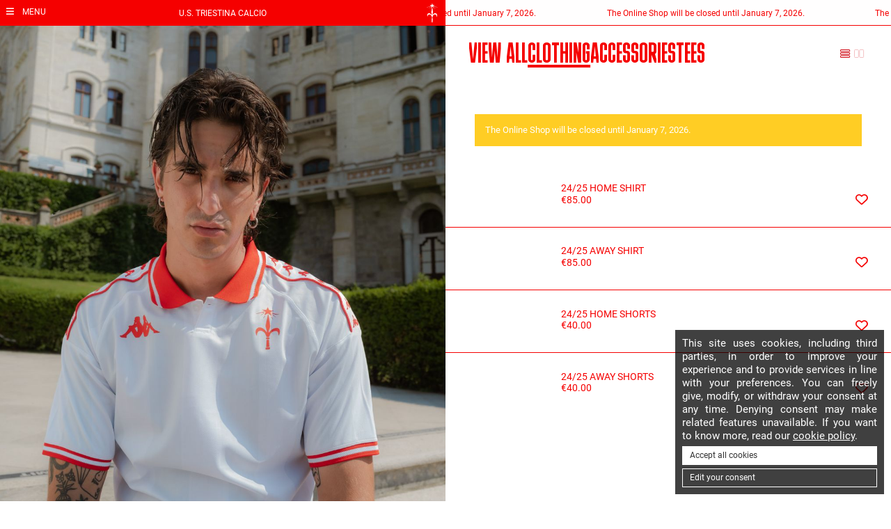

--- FILE ---
content_type: text/html; charset=utf-8
request_url: https://www.triestina1918.it/en/men-clothing
body_size: 9256
content:

<!DOCTYPE html> <html xmlns="http://www.w3.org/1999/xhtml" xml:lang="en" lang="en" xmlns:fb="http://ogp.me/ns/fb#"> <head> <meta http-equiv="Content-type" content="text/html; charset=utf-8"/> <title>Clothing | U.S. Triestina Calcio</title> <meta property="og:locale" content="en_US" /> <meta property="og:type" content="website" /> <meta property="og:url" content="https://www.triestina1918.it/en/men-clothing" /> <meta property="og:image" content="https://www.triestina1918.it/data/images/galleries/224/1-1.jpg" /> <meta property="og:title" content="Clothing | U.S. Triestina Calcio" /> <meta property="og:site_name" content="U.S. Triestina Calcio" /> <meta name="description" content="" /> <meta property="og:description" content="" /> <meta property="og:locale:alternate" content="en_US"/> <meta property="og:locale:alternate" content="it_IT"/> <meta id="meta-viewport" name="viewport" content="width=device-width,initial-scale=1.0,viewport-fit=cover"> <link rel="image_src" href="https://www.triestina1918.it/data/images/galleries/224/1-1.jpg"/> <link rel="shortcut icon" href="https://www.triestina1918.it/assets/extensions/triestina/images/favicon-n.ico" type="image/x-icon"/> <link rel="canonical" href="https://www.triestina1918.it/en/men-clothing"/> <link rel="alternate" href="https://www.triestina1918.it/en/men-clothing" hreflang="en"/> <link rel="alternate" href="https://www.triestina1918.it/it/men-clothing" hreflang="it"/> <script async src="https://www.googletagmanager.com/gtag/js?id=G-XQZBKFPKDR"></script> <script>
			window.dataLayer = window.dataLayer || [];
			function gtag(){dataLayer.push(arguments);}
			gtag('js', new Date());
			gtag('config', 'G-XQZBKFPKDR', {
								'anonymize_ip': true			});
		</script> <script type="text/javascript">
	var _googleAnalyticsType = 'GLOBAL';
	var _googleAnalyticsUseGtm = false;
</script> <script type="text/javascript">
var useFBConversionsApi = false;
var FBEventID = null;
var FBPixelContentIds = 'ITEMS';
</script> <script type="application/ld+json">
    {"@context":"http://schema.org","@type":"Webpage","url":"https://www.triestina1918.it/en/men-clothing","image":"https://www.triestina1918.it/data/images/galleries/224/1-1.jpg","headline":"Clothing | U.S. Triestina Calcio"}
	</script> <link href="https://www.triestina1918.it/assets/brownie/css/b.bundle.min.css?v=25" rel="stylesheet" type="text/css" media="all" /> <link href="https://www.triestina1918.it/assets/brownie/css/front.ui.min.css?v=25" rel="stylesheet" type="text/css" media="all" /> <link href="https://www.triestina1918.it/assets/extensions/shop/css/front.shop.ui.min.css?v=25" rel="stylesheet" type="text/css" media="all" /> <link href="https://www.triestina1918.it/assets/extensions/triestina/css/swiper@10.3.1/swiper-bundle.min.css?v=25" rel="stylesheet" type="text/css" media="all" /> <link href="https://www.triestina1918.it/assets/extensions/triestina/css/triestina.css?v=25" rel="stylesheet" type="text/css" media="all" /> <style type="text/css">#fouc { visibility: hidden; }</style> <script type="text/javascript">
			var cssToLoad = 1;
			var loadedCss = 0;
			var loadCssInterval = setInterval(function() {
				if(loadedCss == cssToLoad && document.body !== null) {
					clearInterval(loadCssInterval);
					document.body.removeAttribute('id');
				}
			}, 50);
        </script> <link rel="preload" href="https://www.triestina1918.it/assets/brownie/fonts/fontawesome/css/all.min.css?v=25" as="style" onload="this.onload=null;this.rel='stylesheet';loadedCss++;" onerror="this.rel='stylesheet';loadedCss++;" /> <noscript><link rel="stylesheet" href="https://www.triestina1918.it/assets/brownie/fonts/fontawesome/css/all.min.css?v=25"></noscript> <style>
.c-footer__powered img { padding-bottom: 5px !important;}
</style> </head> <body id="fouc" ><header class="c-header js-header"> <div class="c-header__content"> <div class="c-header__menu--btn" onclick="trs.header.menuToggle()"> <span> <i class="fa-sharp fa-solid fa-bars"></i> <i class="fa-sharp fa-solid fa-xmark"></i> </span>
            MENU
        </div> <div class="c-header__menu js-menu"> <div class="c-header__menu--close is-mq-down-md" onclick="trs.header.menuToggle()"> <span> <i class="fa-sharp fa-solid fa-xmark"></i> </span>
        MENU
    </div> <div class="c-header__menu--logo is-mq-down-md"> <a href="https://www.triestina1918.it/en"><span>U.S. TRIESTINA CALCIO</span> <img src="https://www.triestina1918.it/assets/extensions/triestina/images/logo-new.png" alt="U.S. Triestina Calcio | Logo"></a> </div> <ul class="c-header__voices"> <li class="c-header__voice  js-voice"> <a href="/men" >Shop</a> </li> <li class="c-header__voice dropdown js-dropdown-voice js-voice"> <a href="javascript:void(0);" class="dropdown-toggle js-voice-link" data-target="#maschile-menu">Maschile</a> <div id="maschile-menu" class="c-header__menu--subvoices dropdown-menu js-dropdown-menu"> <ul class="c-header__subvoices"> <li class="c-header__subvoice"> <a href="https://www.triestina1918.it/en/maschile-news">News</a> </li> <li class="c-header__subvoice"> <a href="/p/classifica">Classifica</a> </li> <li class="c-header__subvoice"> <a href="/p/calendario-e-risultati">Calendario e Risultati</a> </li> <li class="c-header__subvoice"> <a href="https://www.triestina1918.it/en/maschile-team">Team</a> </li> </ul> </div> </li> <li class="c-header__voice dropdown js-dropdown-voice js-voice"> <a href="javascript:void(0);" class="dropdown-toggle js-voice-link" data-target="#femminile-menu">Femminile</a> <div id="femminile-menu" class="c-header__menu--subvoices dropdown-menu js-dropdown-menu"> <ul class="c-header__subvoices"> <li class="c-header__subvoice"> <a href="https://www.triestina1918.it/en/femminile-news">News</a> </li> <li class="c-header__subvoice"> <a href="https://www.triestina1918.it/en/femminile-team">Team</a> </li> </ul> </div> </li> <li class="c-header__voice dropdown js-dropdown-voice js-voice"> <a href="javascript:void(0);" class="dropdown-toggle js-voice-link" data-target="#giovanile-menu">Giovanile</a> <div id="giovanile-menu" class="c-header__menu--subvoices dropdown-menu js-dropdown-menu"> <ul class="c-header__subvoices"> <li class="c-header__subvoice"> <a href="https://www.triestina1918.it/en/giovanile-news">News</a> </li> <li class="c-header__subvoice"> <a href="https://www.triestina1918.it/en/giovanile-team">Team</a> </li> </ul> </div> </li> <li class="c-header__voice dropdown js-dropdown-voice js-voice"> <a href="javascript:void(0);" class="dropdown-toggle js-voice-link" data-target="#club-menu">Club</a> <div id="club-menu" class="c-header__menu--subvoices dropdown-menu js-dropdown-menu"> <ul class="c-header__subvoices"> <li class="c-header__subvoice"> <a href="https://www.triestina1918.it/en/club-news">News</a> </li> <li class="c-header__subvoice"> <a href="https://www.triestina1918.it/en/p/alabarda-card">Alabarda Card</a> </li> <li class="c-header__subvoice"> <a href="https://www.triestina1918.it/en/p/staff">Staff</a> </li> <li class="c-header__subvoice"> <a href="https://www.triestina1918.it/en/p/partners">Partners</a> </li> <li class="c-header__subvoice"> <a href="https://www.triestina1918.it/en/p/quality-tutela-dei-minori">Quality & Tutela dei minori</a> </li> <li class="c-header__subvoice"> <a href="https://www.triestina1918.it/en/p/stadio-nereo-rocco">Stadio Nereo Rocco</a> </li> </ul> </div> </li> <li class="c-header__voice  js-voice"> <a href="https://ustriestina.ticketone.it/catalog" >Tickets</a> </li> <li class="c-header__voice dropdown js-dropdown-voice js-voice"> <a href="javascript:void(0);" class="dropdown-toggle js-voice-link" data-target="#language-menu">
                    Language
                </a> <div id="language-menu" class="c-header__menu--subvoices dropdown-menu js-dropdown-menu language-switcher"> <ul class="c-header__subvoices"> <li class="c-header__subvoice"> <a href="javascript:void(0);" data-language="EN">
                                    English
                                </a> </li> <li class="c-header__subvoice"> <a href="javascript:void(0);" data-language="IT">
                                    Italian
                                </a> </li> </ul> </div> </li> </ul> <div class="c-header__menu--footer is-mq-down-md"> <ul class="c-header__socials"> <li><a href="https://www.facebook.com/triestina1918paginaufficiale"><i class="fa-brands fa-facebook"></i></a></li> <li><a href="https://www.instagram.com/u.s.triestinacalcio1918/"><i class="fa-brands fa-instagram"></i></a></li> <li><a href="https://twitter.com/USTS1918"><i class="fa-brands fa-x-twitter"></i></a></li> <li><a href="https://www.youtube.com/c/USTriestinaCalcio1918"><i class="fa-brands fa-youtube"></i></a></li> </ul> <ul class="c-header__legal"> <li><a href="https://www.triestina1918.it/en/p/compliance">Compliance</a></li> <li><a href="https://www.triestina1918.it/en/p/resi-rimborsi">Returns & Refunds</a></li> <li><a href="https://www.triestina1918.it/en/p/contatti">Contatti</a></li> <li><a href="https://www.triestina1918.it/en/p/accrediti">Accrediti</a></li> <li><a href="https://www.triestina1918.it/en/p/privacy-policy">Privacy Policy</a></li> <li><a href="https://www.triestina1918.it/en/p/cookie-policy">Cookie Policy</a></li> </ul> </div> </div> <div class="c-header-backdrop is-mq-md-down" onclick="trs.header.menuToggle()"></div> <div class="c-header__logo"> <a href="https://www.triestina1918.it/en">U.S. TRIESTINA CALCIO</a> </div> <div class="c-header__icon"> <a href="https://www.triestina1918.it/en"><img src="https://www.triestina1918.it/assets/extensions/triestina/images/logo-new.png" alt="U.S. Triestina Calcio | Logo"></a> </div> </div> <div class="c-header__ticker"> <div class="c-header__ticker--content js-ticker-content is-slow"> <div class="c-header__ticker--item js-ticker-item">
                        The Online Shop will be closed until January 7, 2026.
                    </div> <div class="c-header__ticker--item js-ticker-item">
                        The Online Shop will be closed until January 7, 2026.
                    </div> <div class="c-header__ticker--item js-ticker-item">
                        The Online Shop will be closed until January 7, 2026.
                    </div> <div class="c-header__ticker--item js-ticker-item">
                        The Online Shop will be closed until January 7, 2026.
                    </div> </div> </div> </header> <div class="c-aside js-basket-aside js-aside"> <div class="c-aside__header"> <a href="javascript:trs.header.asideToggle('.js-basket-aside');"><i class="fa-sharp fa-regular fa-xmark"></i> CLOSE</a> <h3>Your cart</h3> </div> <div class="c-aside__body"> <div id="header-basket"></div> </div> <div class="c-aside__footer"> <a href="https://www.triestina1918.it/en/orders/review" class="o-btn checkout-btn">
            Checkout <i class="fa-regular fa-arrow-right"></i> </a> </div> </div><div class="c-aside js-wishlist-aside js-aside"> <div class="c-aside__header"> <a href="javascript:trs.header.asideToggle('.js-wishlist-aside');"><i class="fa-sharp fa-regular fa-xmark"></i> CLOSE</a> <h3>Your Wishlist</h3> </div> <div class="c-aside__body"> <div id="header-wishlist"></div> </div> </div><div class="c-aside-backdrop" onclick="trs.header.asideToggle()"></div> <script id="header-basket-item-template" type="text/x-jquery-tmpl">
<div class="c-card-item basket-item header-item" data-id="${id}" data-stock-item="${stockId}">
	<div class="c-card-item__container">
		<div class="c-card-item__cover">
			<a href="${permalink}" class="header-item-image">
				{{if imageObject}}
				<img src="${imageObject.thumbUrl}" />
				{{/if}}
			</a>
		</div>
		<div class="c-card-item__description header-item-description">
			<div class="c-card-item__title">
				<h4><a href="${permalink}"><strong>${title}</strong></a></h4>
			</div>
			<div class="c-card-item__prices">
				{{if isInOffer}}
					<strong data-item="${id}" class="discounted-price">&euro;<span>${b.ui.numbers.toDisplay(displayPrice)}</span></strong>
				{{/if}}
				{{if hasDifferentPrices}}
					<strong data-item="${id}" class="final-price">&euro;<span>${b.ui.numbers.toDisplay(displayMinSellPrice)}</span></strong>
					&nbsp;-&nbsp;
					<strong data-item="${id}" class="final-price">&euro;<span>${b.ui.numbers.toDisplay(displayMaxSellPrice)}</span></strong>
				{{else}}
					<strong data-item="${id}" class="final-price">&euro;<span>${b.ui.numbers.toDisplay(displaySellPrice)}</span></strong>
				{{/if}}
			</div>
			<div class="c-card-item__attributes">
				{{each(i,attribute) displayAttributeValues}}
                    {{if attribute && attribute.length > 0}}
                        <strong>${attribute}</strong>{{if i < displayAttributeValues.length - 1}},{{/if}}
                    {{/if}}
				{{/each}}
			</div>
			<div class="c-card-item__quantity">
				<a href="javascript:front.shop.decreaseBasketQuantity(${itemId}, ${stockId}, '${id}');" rel="nofollow" class="decreaseBasketQuantity${id}"><i class="fa-sharp fa-light fa-square-minus"></i></a>
				&nbsp;
				<strong class="basket-item-quantity-${id} basket-item-quantity">${quantity}</strong>
				&nbsp;
				<a href="javascript:front.shop.increaseBasketQuantity(${itemId}, ${stockId}, '${id}');" rel="nofollow" class="increaseBasketQuantity${id}"><i class="fa-sharp fa-light fa-square-plus"></i></a>
			</div>
			<div class="c-card-item__footer">
				<div class="c-card-item__remove">
					<a href="javascript:front.shop.removeFromBasket(${itemId}, ${stockId}, ${quantity} , '${id}');" rel="nofollow" class="removeBasketItem${id}">Elimina</a>
				</div>
				<div class="c-card-item__wishlist">
					<span data-id="${itemId}" onclick="trs.item.toggleWishlist(event, ${itemId});" class="wishlist-adder {{each(i, w) preloadedWishlist}}{{if w.itemId == $data.itemId}}added{{/if}}{{/each}} basket-item-add-to-wishlist">
						<span class="add">
							Aggiungi ai preferiti
							<i class="fa-light fa-heart"></i>
						</span>
						<span class="remove">
							Rimuovi dai preferiti
							<i class="fa-solid fa-heart remove"></i>
						</span>
					</span>
				</div>
			</div>
		</div>
		
	</div>
	<input type="hidden" class="basket-item-id" value="${id}" />
	<input type="hidden" class="basket-item-item-id" value="${itemId}" />
	<input type="hidden" class="basket-item-stock-id" value="${stockId}" />
	<input type="hidden" class="basket-item-single-price-${id}" value="${displayPrice}" />
	<input type="hidden" class="basket-item-single-sellprice-${id} basket-item-single-sellprice" value="${displaySellPrice}" />
	<input type="hidden" class="basket-item-quantity-${id} basket-item-quantity" value="${quantity}" />
	<input type="hidden" class="basket-item-final-price-${id} basket-item-final-price" value="${displaySellPrice * quantity}" />
</div>
</script> <script id="header-wishlist-item-template" type="text/x-jquery-tmpl">
<div data-id="${itemId}" {{if stockId}}data-stock-id="${stockId}"{{/if}} data-iteration="${iteration}" class="c-card-item wishlist-item header-item">
	<div class="c-card-item__container">
		<div class="c-card-item__cover">
			<a href="${permalink}" class="header-item-image">
				{{if imageObject}}
					<img src="${imageObject.thumbUrl}" />
				{{/if}}
			</a>
		</div>
		<div class="c-card-item__description header-item-description">
			<div class="c-card-item__title">
	 			<h4><a href="${permalink}"><strong>${title}</strong></a></h4>
			</div>
			<div class="c-card-item__attributes">
				{{if stockId}}
					{{each(i,attribute) displayAttributeValues}}
					${attribute}{{if i < displayAttributeValues.length - 1}},{{/if}}
					{{/each}}
				{{/if}}
			</div>
			<div class="c-card-item__remove-wl">
				<a href="javascript:front.shop.removeFromWishlist(${iteration});">{{html b.l.get('JS_DELETE')}}</a>
			</div>
			<div class="c-card-item__add-to-basket">
				{{if stockId}}
					<a class="o-btn" href="javascript:trs.item.addWishlistItemToBasket(${iteration}, true);"><i class="fa-regular fa-plus"></i> Add to cart</a>
				{{/if}}
			</div>
		</div>
	</div>
	<input type="hidden" value="${itemId}" class="wishlist-item-item-id" />
	{{if stockId}}
	<input type="hidden" value="${stockId}" class="wishlist-item-stock-id" />
	{{/if}}
</div>
</script> <script id="add-to-basket-overlay-template" type="text/x-jquery-tmpl">
<div class="modal-dialog add-to-basket-overlay">
	<div class="modal-content">
		<div class="modal-header">
			<h5>{{html b.l.get('JS_CART_ADD_SUCCESS')}}</h5>
			<span class="close" data-dismiss="modal">&times;</span>
		</div>
		<div class="modal-basket modal-body">
			<div id="modal-basket" class="clearfix">
				{{tmpl(list) "#header-basket-item-template"}}
			</div>
			<div class="spacer"></div>
			<h5 style="text-align:right;">
				Subtotal (without shipment)<strong><br />&euro;<span class="basket-subtotal"></span></strong>
			</h5>
		</div>
		<div class="modal-footer">
			<a class="btn btn-secondary float-left" data-dismiss="modal">{{html b.l.get('JS_KEEP_SHOPPING')}}</a>
			<a href="${b.baseUrl}/orders/review" class="btn btn-success float-right checkout-btn">Checkout</a>
		</div>
	</div>
</div>
</script> <script type="text/javascript">
var preloadedBasket = [];
var preloadedWishlist = [];
</script> <main data-section="men-clothing" data-view="catalogue" ><div class="l-catalogue"> <div class="c-shop-header is-mq-down-md"> <div class="c-shop-header__title">
                    Clothing
            </div> <ul class="c-shop-header__menu"> <li class="c-shop-header__voice"> <a href="javascript:trs.header.asideToggle('.js-wishlist-aside');"> <i class="fa-regular fa-heart"></i> (<span class="wishlist-count" data-count="0">0</span>)
            </a> </li> <li class="c-shop-header__voice"> <a href="javascript:trs.header.asideToggle('.js-basket-aside');"> <i class="fa-sharp fa-regular fa-cart-shopping"></i> (<span class="basket-count">0</span>)
            </a> </li> <li class="c-shop-header__voice"> <a href="https://www.triestina1918.it/en/login"><i class="fa-regular fa-circle-user"></i></a> </li> </ul> </div> <div class="l-catalogue__banner swiper js-catalogue-banners-swiper"> <div class="swiper-wrapper"> <div class="c-banner swiper-slide" data-id="1" data-type="IMAGE" > <div class="c-banner__media" animate> <img srcset="https://www.triestina1918.it/data/images/banners/1/thumbs/20240711-USTriestina_EW_07112024_0750.jpg 250w, https://www.triestina1918.it/data/images/banners/1/20240711-USTriestina_EW_07112024_0750.jpg 2000w" sizes="auto" src="https://www.triestina1918.it/data/images/banners/1/20240711-USTriestina_EW_07112024_0750.jpg" data-aspect-ratio="1.00" alt="Banner Shop" data-image="20240711-USTriestina_EW_07112024_0750.jpg" class="banner-image" /> </div> </div> <div class="c-banner swiper-slide" data-id="5" data-type="IMAGE" > <div class="c-banner__media" animate> <img srcset="https://www.triestina1918.it/data/images/banners/5/thumbs/20240711-USTriestina_EW_07112024_2074.jpg 250w, https://www.triestina1918.it/data/images/banners/5/20240711-USTriestina_EW_07112024_2074.jpg 2000w" sizes="auto" src="https://www.triestina1918.it/data/images/banners/5/20240711-USTriestina_EW_07112024_2074.jpg" data-aspect-ratio="1.00" alt="Banner Shop" data-image="20240711-USTriestina_EW_07112024_2074.jpg" class="banner-image" /> </div> </div> </div> </div> <div class="l-catalogue__body "> <div class="l-catalogue__filters" animate> <div id="catalogue-filters-disabler"></div> <div class="c-catalogue-filters catalogue-filters catalogue-filters-vertical"> <div data-filter="categories"> <ul class="c-catalogue-filters__menu"> <li> <a href="https://www.triestina1918.it/en/men">VIEW ALL</a> </li> <li> <label class="checked"> <a href="https://www.triestina1918.it/en/men-clothing" data-filter="categories" value="6" class="catalogue-filter">
                                            Clothing
                                        </a> </label> </li> <li> <label > <a href="https://www.triestina1918.it/en/men-accessories" data-filter="categories" value="7" class="catalogue-filter">
                                            Accessories
                                        </a> </label> </li> <li> <label > <a href="https://www.triestina1918.it/en/uomo-tshirt" data-filter="categories" value="8" class="catalogue-filter">
                                            Tees
                                        </a> </label> </li> </ul> </div> </div> <ul class="c-catalogue-layout"> <li class="c-catalogue-layout__voice is-active" onclick="trs.catalogue.layout(1, this)"> <svg viewBox="0 0 20 17" fill="none" xmlns="http://www.w3.org/2000/svg"> <path d="M0.5 0.705882C0.5 0.592177 0.592177 0.5 0.705882 0.5H13.4118C13.5255 0.5 13.6176 0.592177 13.6176 0.705882V2.82353C13.6176 2.93723 13.5255 3.02941 13.4118 3.02941H0.705883C0.592177 3.02941 0.5 2.93723 0.5 2.82353V0.705882ZM0.5 4.94118C0.5 4.82747 0.592177 4.73529 0.705882 4.73529H13.4118C13.5255 4.73529 13.6176 4.82747 13.6176 4.94118V7.05882C13.6176 7.17253 13.5255 7.26471 13.4118 7.26471H0.705883C0.592177 7.26471 0.5 7.17253 0.5 7.05882V4.94118ZM0.5 9.17647C0.5 9.06277 0.592177 8.97059 0.705882 8.97059H13.4118C13.5255 8.97059 13.6176 9.06277 13.6176 9.17647V11.2941C13.6176 11.4078 13.5255 11.5 13.4118 11.5H0.705883C0.592177 11.5 0.5 11.4078 0.5 11.2941V9.17647Z" stroke="#CF0611"/> </svg> </li> <li class="c-catalogue-layout__voice " onclick="trs.catalogue.layout(2, this)"> <svg viewBox="0 0 20 17" fill="none" xmlns="http://www.w3.org/2000/svg"> <path d="M0.5 1.41176C0.5 0.798329 0.880147 0.5 1.12941 0.5H5.64706C5.89632 0.5 6.27647 0.798329 6.27647 1.41176V10.5882C6.27647 11.2017 5.89633 11.5 5.64706 11.5H1.12941C0.880147 11.5 0.5 11.2017 0.5 10.5882V1.41176ZM7.84118 1.41176C7.84118 0.798328 8.22132 0.5 8.47059 0.5H12.9882C13.2375 0.5 13.6176 0.798329 13.6176 1.41176V10.5882C13.6176 11.2017 13.2375 11.5 12.9882 11.5H8.47059C8.22132 11.5 7.84118 11.2017 7.84118 10.5882V1.41176Z" stroke="#CF0611"/> </svg> </li> </ul> </div> <div class="px-5 pt-5"> <div class="alert alert-warning">The Online Shop will be closed until January 7, 2026.</div> </div> <div id="items-list" class=""></div> </div> </div> <script id="item-template" type="text/x-jquery-tmpl">
<div data-id="${id}" data-alias="${alias}" class="c-catalogue-item catalogue-item" animate>
	<a href="${permalink}" class="c-catalogue-item__container">

		<div class="c-catalogue-item__cover">
			{{if coverObject}}{{if coverObject.imageUrl}}
				<img {{if coverObject.imageSet}}srcset="${coverObject.imageSet}" sizes="auto"{{/if}} src="${coverObject.imageUrl}" alt="${imageAltTitle}" />
			{{/if}}{{/if}}
		</div>

		<div class="c-catalogue-item__content">
			<div class="c-catalogue-item__title">
				<h4>${title}</h4>
			</div>
						
			<div class="c-catalogue-item__prices">
				{{if isInOffer}}
					<strong data-item="${id}" class="discounted-price">&euro;<span>${b.ui.numbers.toDisplay(displayPrice)}</span></strong>
				{{/if}}
				{{if hasDifferentPrices}}
					<strong data-item="${id}" class="final-price">&euro;<span>${b.ui.numbers.toDisplay(displayMinSellPrice)}</span></strong>
					&nbsp;-&nbsp;
					<strong data-item="${id}" class="final-price">&euro;<span>${b.ui.numbers.toDisplay(displayMaxSellPrice)}</span></strong>
				{{else}}
					<strong data-item="${id}" class="final-price">&euro;<span>${b.ui.numbers.toDisplay(displaySellPrice)}</span></strong>
				{{/if}}
			</div>

			{{if isInPreOrder}}
				<p class="c-catalogue-item__status in-preorder">
					{{html b.l.get('JS_AVAILABLE_FROM')}}<br />${availableFrom}
				</p>
				{{else isOutOfStock}}
				<p class="c-catalogue-item__status out-of-stock">
					{{html b.l.get('JS_OUT_OF_STOCK')}}
				</p>
			{{/if}}

			<div class="c-catalogue-item__wishlist">
				<span data-id="${id}" onclick="trs.item.toggleWishlist(event, ${id});" class="wishlist-adder {{each(i, w) wishlist}} {{if w.itemId == id}}added {{/if}} {{/each}} catalogue-item-add-to-wishlist">
					<i class="fa-regular fa-heart add"></i>
					<i class="fa-solid fa-heart remove"></i>
				</span>
			</div>
			
		</div>
	</a>
</div>
</script> <script id="pagination-template" type="text/x-jquery-tmpl">
<ul>
	{{if current > 1}}
	<li><a data-page="${current - 1}" href="https://www.triestina1918.it/en/men-clothing?page=${current - 1}"><i class="fa fa-angle-left"></i></a></a></li>
	{{/if}}
	{{if current > 4 && pages.length > 9}}
	<li class="disabled"><a href="javascript:void(0);">...</a></li>
	{{/if}}
	{{each(i, page) pages}}
	<li {{if page == current}}class="active"{{/if}}><a data-page="${page}" href="https://www.triestina1918.it/en/men-clothing?page=${page}">${page}</a></li>
	{{/each}}
	{{if current < total - 4 && pages.length > 9}}
	<li class="disabled"><a href="javascript:void(0);">...</a></li>
	{{/if}}
	{{if current < total}}
	<li><a data-page="${current + 1}" href="https://www.triestina1918.it/en/men-clothing?page=${current + 1}"><i class="fa fa-angle-right"></i></a></li>
	{{/if}}
</ul>
</script> <script id="restock-alert-subscribe" type="text/x-jquery-tmpl">
<div id="restock-alert" class="modal-dialog">
	<div class="modal-content">
		<div class="modal-header">
			<h5><i class="fa fa-bell-o"></i> Notify when available</h5>
			<span class="close" data-dismiss="modal">&times;</span>
		</div>
		<div class="modal-body">
			<div class="form-row">
				<div class="col-3">
					<img src="${image}" class="w-100" />
				</div>
				<div class="col-9">
					<h5>${title}</h5>
					{{if subtitle}}
					<h6>${subtitle}</h6>
					{{/if}}
					{{if variants}}
					<select id="restock-variant" class="form-control">
						{{each(variantId,variantName) variants}}
						<option value="${variantId}" {{if variant && variant.id == variantId}}selected{{/if}}>${variantName}</option>
						{{/each}}
					</select>
					{{else variant}}
					<input id="restock-variant" type="hidden" value="${variant.id}" />
					<p>
						<strong>${variant.name}</strong>
					</p>
					{{/if}}
					<div class="form-group mt-3">
						<label>{{html b.l.get('RESTOCK_ALERT_EMAIL_LABEL')}}</label>
						<input id="restock-email" type="email"  class="form-control" />
						<div id="restock-email-alert" class="alert alert-danger pt-1 pb-1 mt-1 mb-0" style="display:none;">{{html b.l.get('RESTOCK_ALERT_ALERT')}}</div>
					</div>
					
										
				</div>
				<div id="restock-alert-suggestions" class="col-12">
					<h5 style="display:none;">{{html b.l.get('RESTOCK_ALERT_SUGGESTIONS')}}</h5>
					<div id="restock-alert-suggestions-in text-center">
						<i class="fa fa-spinner fa-spin"></i>
					</div>
				</div>
			</div>
		</div>
		<div class="modal-footer">
			<a class="btn btn-secondary float-left" data-dismiss="modal">{{html b.l.get('JS_GENERIC_CLOSE')}}</a>
			<a class="btn btn-secondary float-right" onclick="front.shop.subscribeRestockAlert(${itemId}, {{if stockItemId}}${stockItemId}{{else}}null{{/if}});">{{html b.l.get('RESTOCK_ALERT_SUBSCRIBE_CTA')}}</a>
		</div>
	</div>
</div>
</script> <script id="restock-alert-suggestion" type="text/x-jquery-tmpl">
<div class="restock-alert-suggested-item">
	<a href="${permalink}" class="d-block mb-2">
		<img src="${coverObject.thumbUrl}" />
	</a>
	<h5><a href="${permalink}">${title}</a></h5>
	<h6><a href="${permalink}">${subtitle}</a></h6>
	{{if displayPrice > displaySellPrice}}
	<span class="discounted-price">&euro;${b.ui.numbers.toDisplay(displayPrice)}</span>&nbsp;
	{{/if}}
	<span class="final-price">&euro;${b.ui.numbers.toDisplay(displaySellPrice)}</span>
</div>
</script> <script type="text/javascript">
var preloadedItems = [{"id":"19","alias":"triestina-24-25-home-shirt","permalink":"https:\/\/www.triestina1918.it\/en\/men-clothing-jerseys\/triestina\/triestina-24-25-home-shirt\/19","title":"24\/25 Home Shirt","subtitle":null,"coverObject":{"id":"319","galleryId":"224","name":"1-1.jpg","extension":"jpg","path":"\/images\/galleries\/224","url":"https:\/\/www.triestina1918.it\/data\/images\/galleries\/224\/1-1.jpg","imageUrl":"https:\/\/www.triestina1918.it\/data\/images\/galleries\/224\/1-1.jpg","thumbUrl":"https:\/\/www.triestina1918.it\/data\/images\/galleries\/224\/thumbs\/1-1.jpg","width":"1500","height":"1500","aspectRatio":"1.00","title":null,"caption":null,"altTitle":"24\/25 Home Shirt","link":null,"ordering":"2","contentType":"IMAGE","fileType":"IMAGE","type":"IMAGE","versions":{"thumbnails":"https:\/\/www.triestina1918.it\/data\/images\/galleries\/224\/thumbs\/1-1.jpg","full":"https:\/\/www.triestina1918.it\/data\/images\/galleries\/224\/1-1.jpg"},"set":"https:\/\/www.triestina1918.it\/data\/images\/galleries\/224\/thumbs\/1-1.jpg 250w, https:\/\/www.triestina1918.it\/data\/images\/galleries\/224\/1-1.jpg 1500w"},"displayPrice":85,"displaySellPrice":85,"hasDifferentPrices":false,"pricingHistory":null,"isInOffer":false,"manufacturer":{"id":"2","alias":"triestina","title":"Triestina","permalink":"https:\/\/www.triestina1918.it\/en\/triestina"},"attributes":[{"id":"1","title":"Taglia","alias":"taglia","type":"DEFAULT","group":"SIZE","ordering":"2","customLabel":null,"values":[{"id":"4","title":"S","alias":"s","value":"S","altvalue":null,"ordering":"2","stocks":[],"attributeId":"1"},{"id":"3","title":"M","alias":"m","value":"M","altvalue":null,"ordering":"3","stocks":[],"attributeId":"1"},{"id":"2","title":"L","alias":"l","value":"L","altvalue":null,"ordering":"4","stocks":[],"attributeId":"1"},{"id":"1","title":"XL","alias":"xl","value":"XL","altvalue":null,"ordering":"5","stocks":["73"],"attributeId":"1"},{"id":"6","title":"XXL","alias":"xxl","value":"XXL","altvalue":null,"ordering":"6","stocks":[],"attributeId":"1"},{"id":"8","title":"XXXL","alias":"xxxl","value":"XXXL","altvalue":null,"ordering":"7","stocks":[],"attributeId":"1"}],"priority":1,"firstValueInStock":1}],"isAvailable":true,"isInPreOrder":false,"availableFrom":"Tuesday, 23 July 2024","jsAvailableFrom":"2024\/07\/23 11:52:00","isOutOfStock":false,"isGiftCard":0},{"id":"15","alias":"triestina-24-25-away-shirt","permalink":"https:\/\/www.triestina1918.it\/en\/men-clothing-jerseys\/triestina\/triestina-24-25-away-shirt\/15","title":"24\/25 Away Shirt","subtitle":null,"coverObject":{"id":"301","galleryId":"218","name":"1-1-AWAY.jpg","extension":"jpg","path":"\/images\/galleries\/218","url":"https:\/\/www.triestina1918.it\/data\/images\/galleries\/218\/1-1-AWAY.jpg","imageUrl":"https:\/\/www.triestina1918.it\/data\/images\/galleries\/218\/1-1-AWAY.jpg","thumbUrl":"https:\/\/www.triestina1918.it\/data\/images\/galleries\/218\/thumbs\/1-1-AWAY.jpg","width":"1500","height":"1500","aspectRatio":"1.00","title":null,"caption":null,"altTitle":"24\/25 Away Shirt","link":null,"ordering":"0","contentType":"IMAGE","type":"IMAGE","versions":{"thumbnails":"https:\/\/www.triestina1918.it\/data\/images\/galleries\/218\/thumbs\/1-1-AWAY.jpg","full":"https:\/\/www.triestina1918.it\/data\/images\/galleries\/218\/1-1-AWAY.jpg"},"set":"https:\/\/www.triestina1918.it\/data\/images\/galleries\/218\/thumbs\/1-1-AWAY.jpg 250w, https:\/\/www.triestina1918.it\/data\/images\/galleries\/218\/1-1-AWAY.jpg 1500w"},"displayPrice":85,"displaySellPrice":85,"hasDifferentPrices":false,"pricingHistory":null,"isInOffer":false,"manufacturer":{"id":"2","alias":"triestina","title":"Triestina","permalink":"https:\/\/www.triestina1918.it\/en\/triestina"},"attributes":[{"id":"1","title":"Taglia","alias":"taglia","type":"DEFAULT","group":"SIZE","ordering":"2","customLabel":null,"values":[{"id":"4","title":"S","alias":"s","value":"S","altvalue":null,"ordering":"2","stocks":[],"attributeId":"1"},{"id":"3","title":"M","alias":"m","value":"M","altvalue":null,"ordering":"3","stocks":[],"attributeId":"1"},{"id":"2","title":"L","alias":"l","value":"L","altvalue":null,"ordering":"4","stocks":[],"attributeId":"1"},{"id":"1","title":"XL","alias":"xl","value":"XL","altvalue":null,"ordering":"5","stocks":["48"],"attributeId":"1"},{"id":"6","title":"XXL","alias":"xxl","value":"XXL","altvalue":null,"ordering":"6","stocks":["43"],"attributeId":"1"},{"id":"8","title":"XXXL","alias":"xxxl","value":"XXXL","altvalue":null,"ordering":"7","stocks":[],"attributeId":"1"}],"priority":1,"firstValueInStock":1}],"isAvailable":true,"isInPreOrder":false,"availableFrom":"Tuesday, 23 July 2024","jsAvailableFrom":"2024\/07\/23 11:51:00","isOutOfStock":false,"isGiftCard":0},{"id":"16","alias":"triestina-24-25-home-shorts","permalink":"https:\/\/www.triestina1918.it\/en\/men-clothing-shorts\/triestina\/triestina-24-25-home-shorts\/16","title":"24\/25 Home Shorts","subtitle":null,"coverObject":{"id":"295","galleryId":"220","name":"7.jpg","extension":"jpg","path":"\/images\/galleries\/220","url":"https:\/\/www.triestina1918.it\/data\/images\/galleries\/220\/7.jpg","imageUrl":"https:\/\/www.triestina1918.it\/data\/images\/galleries\/220\/7.jpg","thumbUrl":"https:\/\/www.triestina1918.it\/data\/images\/galleries\/220\/thumbs\/7.jpg","width":"1500","height":"1500","aspectRatio":"1.00","title":null,"caption":null,"altTitle":"24\/25 Home Shorts","link":null,"ordering":"0","contentType":"IMAGE","type":"IMAGE","versions":{"thumbnails":"https:\/\/www.triestina1918.it\/data\/images\/galleries\/220\/thumbs\/7.jpg","full":"https:\/\/www.triestina1918.it\/data\/images\/galleries\/220\/7.jpg"},"set":"https:\/\/www.triestina1918.it\/data\/images\/galleries\/220\/thumbs\/7.jpg 250w, https:\/\/www.triestina1918.it\/data\/images\/galleries\/220\/7.jpg 1500w"},"displayPrice":40,"displaySellPrice":40,"hasDifferentPrices":false,"pricingHistory":null,"isInOffer":false,"manufacturer":{"id":"2","alias":"triestina","title":"Triestina","permalink":"https:\/\/www.triestina1918.it\/en\/triestina"},"attributes":[{"id":"1","title":"Taglia","alias":"taglia","type":"DEFAULT","group":"SIZE","ordering":"2","customLabel":null,"values":[{"id":"4","title":"S","alias":"s","value":"S","altvalue":null,"ordering":"2","stocks":[],"attributeId":"1"},{"id":"3","title":"M","alias":"m","value":"M","altvalue":null,"ordering":"3","stocks":["59"],"attributeId":"1"},{"id":"2","title":"L","alias":"l","value":"L","altvalue":null,"ordering":"4","stocks":["60"],"attributeId":"1"},{"id":"1","title":"XL","alias":"xl","value":"XL","altvalue":null,"ordering":"5","stocks":[],"attributeId":"1"},{"id":"6","title":"XXL","alias":"xxl","value":"XXL","altvalue":null,"ordering":"6","stocks":[],"attributeId":"1"},{"id":"8","title":"XXXL","alias":"xxxl","value":"XXXL","altvalue":null,"ordering":"7","stocks":[],"attributeId":"1"}],"priority":1,"firstValueInStock":3}],"isAvailable":true,"isInPreOrder":false,"availableFrom":"Monday, 22 July 2024","jsAvailableFrom":"2024\/07\/22 00:00:00","isOutOfStock":false,"isGiftCard":0},{"id":"17","alias":"triestina-24-25-away-shorts","permalink":"https:\/\/www.triestina1918.it\/en\/men-clothing-shorts\/triestina\/triestina-24-25-away-shorts\/17","title":"24\/25 Away Shorts","subtitle":null,"coverObject":{"id":"303","galleryId":"221","name":"7-AWAY.jpg","extension":"jpg","path":"\/images\/galleries\/221","url":"https:\/\/www.triestina1918.it\/data\/images\/galleries\/221\/7-AWAY.jpg","imageUrl":"https:\/\/www.triestina1918.it\/data\/images\/galleries\/221\/7-AWAY.jpg","thumbUrl":"https:\/\/www.triestina1918.it\/data\/images\/galleries\/221\/thumbs\/7-AWAY.jpg","width":"1500","height":"1500","aspectRatio":"1.00","title":null,"caption":null,"altTitle":"24\/25 Away Shorts","link":null,"ordering":"0","contentType":"IMAGE","type":"IMAGE","versions":{"thumbnails":"https:\/\/www.triestina1918.it\/data\/images\/galleries\/221\/thumbs\/7-AWAY.jpg","full":"https:\/\/www.triestina1918.it\/data\/images\/galleries\/221\/7-AWAY.jpg"},"set":"https:\/\/www.triestina1918.it\/data\/images\/galleries\/221\/thumbs\/7-AWAY.jpg 250w, https:\/\/www.triestina1918.it\/data\/images\/galleries\/221\/7-AWAY.jpg 1500w"},"displayPrice":40,"displaySellPrice":40,"hasDifferentPrices":false,"pricingHistory":null,"isInOffer":false,"manufacturer":{"id":"2","alias":"triestina","title":"Triestina","permalink":"https:\/\/www.triestina1918.it\/en\/triestina"},"attributes":[{"id":"1","title":"Taglia","alias":"taglia","type":"DEFAULT","group":"SIZE","ordering":"2","customLabel":null,"values":[{"id":"4","title":"S","alias":"s","value":"S","altvalue":null,"ordering":"2","stocks":[],"attributeId":"1"},{"id":"3","title":"M","alias":"m","value":"M","altvalue":null,"ordering":"3","stocks":["65"],"attributeId":"1"},{"id":"2","title":"L","alias":"l","value":"L","altvalue":null,"ordering":"4","stocks":["66"],"attributeId":"1"},{"id":"1","title":"XL","alias":"xl","value":"XL","altvalue":null,"ordering":"5","stocks":[],"attributeId":"1"},{"id":"6","title":"XXL","alias":"xxl","value":"XXL","altvalue":null,"ordering":"6","stocks":[],"attributeId":"1"},{"id":"8","title":"XXXL","alias":"xxxl","value":"XXXL","altvalue":null,"ordering":"7","stocks":[],"attributeId":"1"}],"priority":1,"firstValueInStock":3}],"isAvailable":true,"isInPreOrder":false,"availableFrom":"Monday, 22 July 2024","jsAvailableFrom":"2024\/07\/22 00:00:00","isOutOfStock":false,"isGiftCard":0}];
var preloadedPagination = {"current":1,"total":1,"pages":[1],"hasMore":false,"showAll":false,"url":"https:\/\/www.triestina1918.it\/en\/men-clothing"};
var preloadedFilters = {"order":"LATEST"};
var preloadedCategory = 6;
</script></main> <footer class="c-footer"> <div class="c-footer__content"> <div class="c-footer__menu"> <ul class="c-footer__voices"> <li class="c-footer__voice"><a href="https://www.triestina1918.it/en/p/alabarda-card">Alabarda Card</a></li> <li class="c-footer__voice"><a href="https://www.triestina1918.it/en/p/staff">Staff</a></li> <li class="c-footer__voice"><a href="https://www.triestina1918.it/en/p/partners">Partners</a></li> <li class="c-footer__voice"><a href="https://www.triestina1918.it/en/p/quality-tutela-dei-minori">Quality & Tutela dei minori</a></li> <li class="c-footer__voice"><a href="https://www.triestina1918.it/en/p/stadio-nereo-rocco">Stadio Nereo Rocco</a></li> </ul> <ul class="c-footer__voices"> <li class="c-footer__voice"><a href="https://www.triestina1918.it/en/p/compliance">Compliance</a></li> <li class="c-footer__voice"><a href="https://www.triestina1918.it/en/p/resi-rimborsi">Returns & Refunds</a></li> <li class="c-footer__voice"><a href="https://www.triestina1918.it/en/p/contatti">Contatti</a></li> <li class="c-footer__voice"><a href="https://www.triestina1918.it/en/p/accrediti">Accrediti</a></li> <li class="c-footer__voice"><a href="https://www.triestina1918.it/en/p/privacy-policy">Privacy Policy</a></li> <li class="c-footer__voice"><a href="https://www.triestina1918.it/en/p/cookie-policy">Cookie Policy</a></li> </ul> </div> <div class="c-footer__logo"> <a href="https://www.triestina1918.it/en"><img src="https://www.triestina1918.it/assets/extensions/triestina/images/logo-new.png" alt="U.S. Triestina Calcio | Logo"></a> </div> <div class="c-footer__infos"> <div class="c-footer__info">
                        Dove siamo:<br class="is-mq-down-md" /> <div>Piazzale Atleti Azzurri d'Italia 1,34148 Trieste TS, Italy.</div> </div> <div class="c-footer__info">
                        Email:<br class="is-mq-down-md" /> <div><a href="/cdn-cgi/l/email-protection#4e272028210e3b3d3a3c272b3d3a27202f2d2f222d27217f777f7660273a"><span class="__cf_email__" data-cfemail="f39a9d959cb3868087819a9680879a9d9290929f909a9cc2cac2cbdd9a87">[email&#160;protected]</span></a></div> </div> <ul class="c-footer__socials"> <li><a href="https://www.facebook.com/triestina1918paginaufficiale" target="_blank"><i class="fa-brands fa-facebook"></i></a></li> <li><a href="https://www.instagram.com/u.s.triestinacalcio1918/" target="_blank"><i class="fa-brands fa-instagram"></i></a></li> <li><a href="https://twitter.com/USTS1918" target="_blank"><i class="fa-brands fa-x-twitter"></i></a></li> <li><a href="https://www.youtube.com/c/USTriestinaCalcio1918" target="_blank"><i class="fa-brands fa-youtube"></i></a></li> </ul> <div class="c-footer__powered">
                Powered by <a href="https://www.browniesuite.com/" target="_blank"><img src="https://www.triestina1918.it/assets/brownie/images/logo-restyle-light.svg" alt="Logo Brownie"></a> </div> </div> </div> </footer><script data-cfasync="false" src="/cdn-cgi/scripts/5c5dd728/cloudflare-static/email-decode.min.js"></script><script id="overlayMsg" type="text/x-jquery-tmpl">
<div class="modal-dialog">
	<div class="modal-content">
		<div class="modal-body overlay-msg">
			<div class="alert alert-info">
				<i class="fa fa-spinner fa-spin"></i>
				{{html message}}
			</div>
		</div>
	</div>
</div>
</script> <script id="overlayAlert" type="text/x-jquery-tmpl">
<div class="modal-dialog">
	<div class="modal-content">
		<div class="modal-header">
			<h5><i class="fa fa-warning"></i> ${title}</h5>
			<span class="close" data-dismiss="modal">&times;</span>
		</div>
		<div class="modal-body overlay-msg">
			<div class="alert alert-danger">
				{{html message}}
			</div>
		</div>
		<div class="modal-footer">
			<a class="btn btn-secondary" data-dismiss="modal">{{html b.l.get('JS_GENERIC_CLOSE')}}</a>
		</div>
	</div>
</div>
</script> <script id="overlayWarning" type="text/x-jquery-tmpl">
<div class="modal-dialog">
	<div class="modal-content">
		<div class="modal-header">
			<h5><i class="fa fa-warning"></i> ${title}</h5>
			<span class="close" data-dismiss="modal">&times;</span>
		</div>
		<div class="modal-body overlay-msg">
			<div class="alert alert-warning">
				{{html message}}
			</div>
		</div>
		<div class="modal-footer">
			<a class="btn btn-secondary" data-dismiss="modal">{{html b.l.get('JS_GENERIC_CLOSE')}}</a>
		</div>
	</div>
</div>
</script> <script id="overlaySuccess" type="text/x-jquery-tmpl">
<div class="modal-dialog">
	<div class="modal-content">
		<div class="modal-header">
			<h5><i class="fa fa-check-square"></i> ${title}</h5>
			<span class="close" data-dismiss="modal">&times;</span>
		</div>
		<div class="modal-body overlay-msg">
			<div class="alert alert-success">
				{{html message}}
			</div>
		</div>
		<div class="modal-footer">
			<a class="btn btn-secondary" data-dismiss="modal">{{html b.l.get('JS_GENERIC_CLOSE')}}</a>
		</div>
	</div>
</div>
</script> <script id="overlayConfirm" type="text/x-jquery-tmpl">
<div class="modal-dialog">
	<div class="modal-content">
		<div class="modal-header">
			<h5>${title}</h5>
		</div>
		{{if message}}
		<div class="modal-body overlay-msg">
			<div class="info">
				{{html message}}
				<div class="clearfix"></div>
			</div>
		</div>
		{{/if}}
		<div class="modal-footer clearfix">
			<a class="btn btn-success float-left" onclick="${yes}"><i class="fa fa-check"></i> ${yesmsg}</a>
			<a class="btn btn-danger float-right" onclick="${no}"><i class="fa fa-ban"></i> ${nomsg}</a>
		</div>
	</div>
</div>
</script> <script id="overlayChoice" type="text/x-jquery-tmpl">
<div class="modal-dialog">
	<div class="modal-content">
		<div class="modal-header">
			<h5>${title}</h5>
		</div>
		<div class="modal-body overlay-msg">
			<div class="info">
				{{html message}}
			</div>
		</div>
		<div class="modal-footer">
			{{each(i,choice) choices}}
			<a class="btn btn-secondary" onclick="${choice.action}">{{if choice.icon}}<i class="fa fa-${choice.icon}"></i> {{/if}}${choice.title}</a>
			{{/each}}
		</div>
	</div>
</div>
</script> <script id="overlayEmpty" type="text/x-jquery-tmpl">
<div class="modal-dialog">
	<div class="modal-content">
		<div class="modal-header">
			<h5>${title}</h5>
			<span class="close" data-dismiss="modal">&times;</span>
		</div>
		<div class="modal-body overlay-msg">
			{{html content}}
		</div>
		<div class="modal-footer">
			<a class="btn btn-secondary" data-dismiss="modal">{{html b.l.get('JS_GENERIC_CLOSE')}}</a>
		</div>
	</div>
</div>
</script> <div id="cookie-law-banner"> <p>This site uses cookies, including third parties, in order to improve your experience and to provide services in line with your preferences. You can freely give, modify, or withdraw your consent at any time. Denying consent may make related features unavailable. If you want to know more, read our <a href="/cookie-policy.html" target="blank">cookie policy</a>.</p> <a id="cookie-law-accept-all" class="cookie-law-button" href="javascript:b.cookies.saveAllConsent();">Accept all cookies</a> <a id="cookie-law-edit-custom" class="cookie-law-button" href="javascript:b.cookies.expandConsent();">Edit your consent</a> <div id="cookie-law-edit-container" style="display: none;"> <div class="form-group form-check"> <label class="cookie-law-edit-label form-check-label"> <input class="form-check-input cookie-law-edit" type="checkbox" value="0" disabled checked> Necessary
                    </label> </div> <div class="form-group form-check"> <label class="cookie-law-edit-label form-check-label"> <input class="form-check-input cookie-law-edit" type="checkbox" value="1" checked> Preferences
                    </label> </div> <div class="form-group form-check"> <label class="cookie-law-edit-label form-check-label"> <input class="form-check-input cookie-law-edit" type="checkbox" value="2" checked> Statistics
                    </label> </div> <div class="form-group form-check"> <label class="cookie-law-edit-label form-check-label"> <input class="form-check-input cookie-law-edit" type="checkbox" value="3" checked> Marketing
                    </label> </div> <a id="cookie-law-accept-custom" class="cookie-law-button" href="javascript:b.cookies.saveConsent();">Accept selected cookies</a> </div> </div> <script type="text/javascript">
if(typeof b === 'undefined') {
    var b = {};
}
b.version = '25';
b.go = 0;
/* Cookies */
b.cookieVersion = '1';
b.cookieDomain = 'triestina1918.it';
b.cookiePrefix = 'tst';
b.cookieConsent = {"ignore":{"value":-1,"title":"","active":false,"visible":false,"selected":true,"displaySelected":true},"necessary":{"value":0,"title":"Necessary","active":false,"visible":true,"selected":false,"displaySelected":true},"preferences":{"value":1,"title":"Preferences","active":true,"visible":true,"selected":false,"displaySelected":true},"statistics":{"value":2,"title":"Statistics","active":true,"visible":true,"selected":false,"displaySelected":true},"marketing":{"value":3,"title":"Marketing","active":true,"visible":true,"selected":false,"displaySelected":true},"all":{"value":5,"title":"","active":false,"visible":false,"selected":false,"displaySelected":true}};
/* Urls */
b.mainUrl = 'https://www.triestina1918.it';
b.defaultMainUrl = 'https://www.triestina1918.it';
b.baseUrl = 'https://www.triestina1918.it/en';
b.rootUrl = '/en';
b.subUrl = '';
b.assetsurl = 'https://www.triestina1918.it/assets';
b.dataurl = 'https://www.triestina1918.it/data';
b.imagesurl = 'https://www.triestina1918.it/assets/extensions/triestina/images';
/* Session */
b.user = '';
b.userAccessLevel = 0;
/* Navigation */
b.activeExtension = 'triestina';
b.isDefaultExtension = 1;
b.isCms = false;
b.activeSection = 'men-clothing';
b.activeView = 'catalogue';
/* Locales */
b.locale = 'en';
b.languages = [{"id":"50","language":"EN","fulltitle":"English - United States","title":"English","used":"1","isDefault":false,"isMainDefault":false},{"id":"76","language":"IT","fulltitle":"Italian - Italy","title":"Italian","used":"1","isDefault":true,"isMainDefault":true}];
b.languagesCodes = ["EN","IT"];
b.language = 'EN';
b.defaultLanguage = 'IT';
b.currency = {"id":"1","code":"EUR","symbol":"&euro;","status":"ACTIVE","rate":"1.0000"};
b.timezone = 'Europe/Rome';
/* Device */
b.deviceIsMobile = 0;
b.isMobile = 0;
b.isTablet = 0;
b.isCrawler = 1;
b.isIE = 0;
/* Debugging */
b.beta = true;
b.logTranslations = false;
b.debug = false;
</script> <script type="text/javascript" src="https://www.triestina1918.it/assets/brownie/scripts/jquery/jquery.bundle.min.js?v=25" ></script> <script type="text/javascript" src="https://www.triestina1918.it/assets/brownie/scripts/jquery/jquery.ui.touch-punch.min.js?v=25" ></script> <script type="text/javascript" src="https://www.triestina1918.it/assets/brownie/scripts/brownie/b.bundle.min.js?v=25" ></script> <script type="text/javascript" src="https://www.triestina1918.it/assets/brownie/scripts/brownie/front.ui.min.js?v=25" ></script> <script type="text/javascript" src="https://www.triestina1918.it/assets/extensions/shop/scripts/front.shop.ui.min.js?v=25" ></script> <script type="text/javascript" src="https://www.triestina1918.it/assets/brownie/scripts/jquery/plugins/jquery.scrollto.js?v=25" ></script> <script type="text/javascript" src="https://www.triestina1918.it/assets/extensions/triestina/scripts/swiper@10.3.1/swiper-bundle.min.js?v=25" ></script> <script type="text/javascript" src="https://www.triestina1918.it/assets/extensions/triestina/scripts/triestina.js?v=25?v=25" ></script> <script type="text/javascript" src="https://kit.fontawesome.com/f8172e39b5.js?v=25" ></script> <script type="text/javascript" src="https://www.triestina1918.it/assets/brownie/scripts/lazysizes.min.js?v=25" ></script> <script type="text/javascript" src="https://www.triestina1918.it/translations.js?v=25&l=en"></script>


<script defer src="https://static.cloudflareinsights.com/beacon.min.js/vcd15cbe7772f49c399c6a5babf22c1241717689176015" integrity="sha512-ZpsOmlRQV6y907TI0dKBHq9Md29nnaEIPlkf84rnaERnq6zvWvPUqr2ft8M1aS28oN72PdrCzSjY4U6VaAw1EQ==" data-cf-beacon='{"version":"2024.11.0","token":"bc553bb9992b45bfa1a62b00381d3262","r":1,"server_timing":{"name":{"cfCacheStatus":true,"cfEdge":true,"cfExtPri":true,"cfL4":true,"cfOrigin":true,"cfSpeedBrain":true},"location_startswith":null}}' crossorigin="anonymous"></script>
</body> </html>

--- FILE ---
content_type: text/css
request_url: https://www.triestina1918.it/assets/extensions/triestina/css/triestina.css?v=25
body_size: 17388
content:
@media only all and (min-width: 1680px) {
  .is-mq-down-xl {
    display: none !important;
  }
}
@media only all and (min-width: 1024px) {
  .is-mq-down-md {
    display: none !important;
  }
}
@media only all and (min-width: 767px) {
  .is-mq-down-sm {
    display: none !important;
  }
}

@media only all and (max-width: 1679px) {
  .is-mq-up-xl {
    display: none !important;
  }
}
@media only all and (max-width: 1023px) {
  .is-mq-up-md {
    display: none !important;
  }
}
@media only all and (max-width: 766px) {
  .is-mq-up-sm {
    display: none !important;
  }
}

:root {
  --trs-font-family: Roboto, Helvetica, Arial sans-serif;
  --trs-heading-font-family: Bulevar, Helvetica, Arial, sans-serif;
  --trs-font-weight: 400;
  --trs-line-height: 1.25;
  --trs-base-font-size: 16px;
  --trs-color-content: #000000;
  --trs-color-background-base: #FFFEFE;
  --trs-color-red: #f50000;
  --trs-color-red-light: #fd5d66;
  --trs-color-white: #ffffff;
  --trs-color-grey: #F8F9F9;
  --trs-color-dark-grey: #f1f1f1;
  --trs-color-error: #ff4b4b;
  --trs-color-warning: #ffcd24;
  --trs-color-success: #48cd67;
  --trs-color-badge-form-win: #00a83f;
  --trs-color-badge-form-draw: #f3a000;
  --trs-color-badge-form-lose: #dc0000;
  --trs-container-max-width: 1920px;
  --trs-page-max-width: 1140px;
  --trs-container-padding-x: clamp(20px, 1.86vw + 9.29px, 45px);
  --trs-header-height: clamp(35px, 0.43vw + 31.67px, 40px);
  --trs-label-font-size: 16px;
  --trs-input-padding-y: clamp(10px, 0.37vw + 7.86px, 15px);
  --trs-input-padding-x: clamp(7.5px, 0.19vw + 6.43px, 10px);
  --trs-margin-sm: clamp(10px, 0.37vw + 7.86px, 15px);
  --trs-margin-md: clamp(20px, 0.74vw + 15.71px, 30px);
  --trs-margin-lg: clamp(35px, 1.12vw + 28.57px, 50px);
  --trs-product-image-ar: .6666;
  --trs-animation-duration: .325s;
  --color-primary-s: 84%;
  --color-primary-l: 54%;
  --color-primary-h: 250;
}

body {
  font-family: var(--trs-font-family);
  font-size: var(--trs-base-font-size);
  font-weight: var(--trs-font-weight);
  line-height: var(--trs-line-height);
  color: var(--trs-color-content);
  background-color: var(--trs-color-white);
}
body.is-hidden {
  overflow: hidden;
}

* {
  box-sizing: border-box;
}
*:focus-visible, *:focus {
  outline: unset !important;
}

main {
  padding-top: var(--trs-header-height);
  min-height: var(--trs-main-min-height, calc(var(--vh, 1svh) * 100 - var(--trs-header-height)));
}
@media only all and (max-width: 1023px) {
  main {
    --trs-main-min-height: calc(var(--vh, 1svh) * 100 - (var(--trs-header-height) * 2));
  }
}

.container {
  max-width: var(--trs-container-max-width);
  margin: 0 auto;
  padding: 0 var(--trs-container-padding-x);
}

ul {
  margin: 0;
}

a, .final-price {
  color: inherit;
  transition: unset;
}
a:hover, .final-price:hover {
  color: inherit;
}

[onclick] {
  cursor: pointer;
}

.discounted-price {
  color: #ff4b4b;
  margin-right: clamp(5px, 0.19vw + 3.93px, 7.5px);
}

.fa-ticket {
  transform: rotate(-45deg);
}

@font-face {
  font-family: "Roboto";
  src: url("../fonts/Roboto-Light.woff2") format("woff2"), url("../fonts/Roboto-Light.woff") format("woff");
  font-weight: 300;
  font-style: normal;
  font-display: swap;
}
@font-face {
  font-family: "Roboto";
  src: url("../fonts/Roboto-Regular.woff2") format("woff2"), url("../fonts/Roboto-Regular.woff") format("woff");
  font-weight: normal;
  font-style: normal;
  font-display: swap;
}
@font-face {
  font-family: "Roboto";
  src: url("../fonts/Roboto-Medium.woff2") format("woff2"), url("../fonts/Roboto-Medium.woff") format("woff");
  font-weight: 500;
  font-style: normal;
  font-display: swap;
}
@font-face {
  font-family: "Roboto";
  src: url("../fonts/Roboto-Bold.woff2") format("woff2"), url("../fonts/Roboto-Bold.woff") format("woff");
  font-weight: bold;
  font-style: normal;
  font-display: swap;
}
@font-face {
  font-family: "Roboto";
  src: url("../fonts/Roboto-Black.woff2") format("woff2"), url("../fonts/Roboto-Black.woff") format("woff");
  font-weight: 900;
  font-style: normal;
  font-display: swap;
}
@font-face {
  font-family: "Bulevar";
  src: url("../fonts/Bulevar-Regular.woff2") format("woff2"), url("../fonts/Bulevar-Regular.woff") format("woff");
  font-weight: normal;
  font-style: normal;
  font-display: swap;
}
h1, .o-h1, h2, .o-h2, h3, .o-h3, h4, .o-h4, h5, .o-h5, h6, .o-h6 {
  font-size: var(--trs-heading-font-size);
  font-weight: var(--trs-heading-font-weight, 500);
  line-height: var(--trs-heading-line-height, 1);
  margin-top: var(--trs-heading-margin-top, 0);
  margin-bottom: var(--trs-heading-margin-bottom, var(--trs-margin-sm));
}

p, .o-p {
  font-size: var(--trs-paragraph-font-size, clamp(14.5px, 0.04vw + 14.29px, 15px));
  font-weight: var(--trs-paragraph-font-weight, 400);
  line-height: var(--trs-paragraph-line-height, 1.35);
  margin-top: var(--trs-paragraph-margin-top, 0);
  margin-bottom: var(--trs-paragraph-margin-bottom, var(--trs-margin-sm));
}

ol, ul {
  font-size: var(--trs-list-font-size);
  font-weight: var(--trs-list-font-weight);
  line-height: var(--trs-list-line-height);
  margin-top: var(--trs-list-margin-top);
  margin-bottom: var(--trs-list-margin-bottom);
}

label, .o-label {
  font-size: var(--trs-label-font-size, clamp(14.5px, 0.04vw + 14.29px, 15px));
  font-weight: var(--trs-label-font-weight, 500);
  line-height: var(--trs-label-line-height, 1.35);
  margin-bottom: var(--trs-label-margin-bottom, var(--trs-margin-sm));
}

h1, .o-h1 {
  --trs-heading-font-size: clamp(21px, 0.22vw + 19.71px, 24px);
}

h2, .o-h2 {
  --trs-heading-font-size: clamp(18px, 0.22vw + 16.71px, 21px);
}

h3, .o-h3 {
  --trs-heading-font-size: clamp(16px, 0.15vw + 15.14px, 18px);
}

h4, .o-h4 {
  --trs-heading-font-size: clamp(14px, 0.15vw + 13.14px, 16px);
}

h5, .o-h5 {
  --trs-heading-font-size: clamp(12px, 0.07vw + 11.57px, 13px);
}

h6, .o-h6 {
  --trs-heading-font-size: clamp(12px, 0.07vw + 11.57px, 13px);
}

.l-article__body h1, .l-article__body .o-h1, .l-article__body h2, .l-article__body .o-h2, .l-article__body h3, .l-article__body .o-h3, .l-article__body h4, .l-article__body .o-h4, .l-article__body h5, .l-article__body .o-h5, .l-article__body h6, .l-article__body .o-h6,
.l-page__body h1,
.l-page__body .o-h1,
.l-page__body h2,
.l-page__body .o-h2,
.l-page__body h3,
.l-page__body .o-h3,
.l-page__body h4,
.l-page__body .o-h4,
.l-page__body h5,
.l-page__body .o-h5,
.l-page__body h6,
.l-page__body .o-h6 {
  --trs-heading-font-weight: 400;
  --trs-heading-line-height: .9;
  --trs-heading-margin-top: var(--trs-margin-md);
  font-family: var(--trs-heading-font-family);
}
.l-article__body h1, .l-article__body .o-h1,
.l-page__body h1,
.l-page__body .o-h1 {
  --trs-heading-font-size: clamp(52px, 0.74vw + 47.71px, 62px);
}
.l-article__body h2, .l-article__body .o-h2,
.l-page__body h2,
.l-page__body .o-h2 {
  --trs-heading-font-size: clamp(45px, 0.89vw + 39.86px, 57px);
}
.l-article__body h3, .l-article__body .o-h3,
.l-page__body h3,
.l-page__body .o-h3 {
  --trs-heading-font-size: clamp(40px, 0.89vw + 34.86px, 52px);
}
.l-article__body h4, .l-article__body .o-h4,
.l-page__body h4,
.l-page__body .o-h4 {
  --trs-heading-font-size: clamp(36px, 0.89vw + 30.86px, 48px);
}
.l-article__body h5, .l-article__body .o-h5,
.l-page__body h5,
.l-page__body .o-h5 {
  --trs-heading-font-size: clamp(32px, 0.74vw + 27.71px, 42px);
}
.l-article__body h6, .l-article__body .o-h6,
.l-page__body h6,
.l-page__body .o-h6 {
  --trs-heading-font-size: clamp(28px, 0.52vw + 25px, 35px);
}
.l-article__body a,
.l-page__body a {
  text-decoration: underline;
}
.l-article__body ol, .l-article__body ul,
.l-page__body ol,
.l-page__body ul {
  --trs-list-font-size: clamp(14.5px, 0.04vw + 14.29px, 15px);
  --trs-list-font-weight: 400;
  --trs-list-line-height: 1.35;
  --trs-list-margin-bottom: var(--trs-margin-sm);
  padding-left: clamp(30px, 1.12vw + 23.57px, 45px);
}
.l-article__body ul,
.l-page__body ul {
  list-style: initial;
}

button,
.btn,
.o-btn,
.btn {
  display: inline-flex;
  justify-content: center;
  align-items: center;
  border: 1px solid var(--trs-button-border-color, var(--trs-color-red));
  border-radius: var(--trs-button-border-radius, 0);
  color: var(--trs-button-content-color, var(--trs-color-white));
  background-color: var(--trs-button-background-color, #ffffff);
  font-size: var(--trs-button-font-size, clamp(12px, 0.15vw + 11.14px, 14px));
  font-weight: var(--trs-button-font-weight, 400);
  padding: var(--trs-button-padding-y, clamp(12.5px, 0.19vw + 11.43px, 15px)) var(--trs-button-padding-x, clamp(15px, 0.37vw + 12.86px, 20px));
  background-color: var(--trs-button-hover-background-color, var(--trs-color-red));
  text-transform: uppercase;
  white-space: nowrap;
  cursor: pointer;
}
button i, button svg,
.btn i,
.btn svg,
.o-btn i,
.o-btn svg,
.btn i,
.btn svg {
  display: inline-block;
  margin-left: clamp(7.5px, 0.37vw + 5.36px, 12.5px);
  margin-right: clamp(7.5px, 0.37vw + 5.36px, 12.5px);
}
@media only all and (max-width: 1023px) {
  button,
  .btn,
  .o-btn,
  .btn {
    --trs-button-content-color: var(--trs-color-white);
    --trs-button-background-color: var(--trs-color-red);
  }
  button i, button svg,
  .btn i,
  .btn svg,
  .o-btn i,
  .o-btn svg,
  .btn i,
  .btn svg {
    width: var(--trs-button-font-size, clamp(12px, 0.15vw + 11.14px, 14px));
  }
}
@media only all and (min-width: 1024px) {
  button:hover, button:not([href]):not([tabindex]):focus, button:not([href]):not([tabindex]):hover,
  .btn:hover,
  .btn:not([href]):not([tabindex]):focus,
  .btn:not([href]):not([tabindex]):hover,
  .o-btn:hover,
  .o-btn:not([href]):not([tabindex]):focus,
  .o-btn:not([href]):not([tabindex]):hover,
  .btn:hover,
  .btn:not([href]):not([tabindex]):focus,
  .btn:not([href]):not([tabindex]):hover {
    border: 1px solid var(--trs-button-hover-border-color, #fd5d66);
    color: var(--trs-button-hover-content-color, #ffffff);
    background-color: var(--trs-button-hover-background-color, #fd5d66);
  }
}
button.btn-primary.is-default.active, button.btn-success,
.btn.btn-primary.is-default.active,
.btn.btn-success,
.o-btn.btn-primary.is-default.active,
.o-btn.btn-success,
.btn.btn-primary.is-default.active,
.btn.btn-success {
  background-color: var(--trs-button-background-color, #48cd67);
  color: var(--trs-button-content-color, #ffffff);
  border-color: var(--trs-button-border-color, #48cd67);
}
button.btn-danger,
.btn.btn-danger,
.o-btn.btn-danger,
.btn.btn-danger {
  background-color: var(--trs-button-danger-background-color, #ff4b4b);
  color: var(--trs-button-danger-content-color, #ffffff);
  border-color: var(--trs-button-danger-border-color, #ff4b4b);
}
@media only all and (min-width: 1024px) {
  button.btn-danger:hover, button.btn-danger:not([href]):not([tabindex]):focus, button.btn-danger:not([href]):not([tabindex]):hover,
  .btn.btn-danger:hover,
  .btn.btn-danger:not([href]):not([tabindex]):focus,
  .btn.btn-danger:not([href]):not([tabindex]):hover,
  .o-btn.btn-danger:hover,
  .o-btn.btn-danger:not([href]):not([tabindex]):focus,
  .o-btn.btn-danger:not([href]):not([tabindex]):hover,
  .btn.btn-danger:hover,
  .btn.btn-danger:not([href]):not([tabindex]):focus,
  .btn.btn-danger:not([href]):not([tabindex]):hover {
    background-color: var(--trs-button-danger-background-color, #ff4b4b);
    color: var(--trs-button-danger-content-color, #ffffff);
  }
}
button.is-plain,
.btn.is-plain,
.o-btn.is-plain,
.btn.is-plain {
  border: none;
  padding: 0;
  background-color: transparent;
  text-transform: none;
}
@media only all and (min-width: 1024px) {
  button.is-plain:hover, button.is-plain:not([href]):not([tabindex]):focus, button.is-plain:not([href]):not([tabindex]):hover,
  .btn.is-plain:hover,
  .btn.is-plain:not([href]):not([tabindex]):focus,
  .btn.is-plain:not([href]):not([tabindex]):hover,
  .o-btn.is-plain:hover,
  .o-btn.is-plain:not([href]):not([tabindex]):focus,
  .o-btn.is-plain:not([href]):not([tabindex]):hover,
  .btn.is-plain:hover,
  .btn.is-plain:not([href]):not([tabindex]):focus,
  .btn.is-plain:not([href]):not([tabindex]):hover {
    color: var(--trs-button-content-color, var(--trs-color-red));
    border: none;
    background-color: transparent;
  }
}

input,
input.form-control,
.o-input,
select,
select.form-control,
select.form-control:not([size]):not([multiple]),
.bootstrap-select.form-control .btn:not([size]):not([multiple]),
textarea,
textarea.form-control,
.o-select {
  font-size: var(--trs-input-font-size, clamp(16px, -0.15vw + 16.86px, 14px));
  font-weight: var(--trs-input-font-weight, 400);
  line-height: var(--trs-input-line-height, 1.5);
  border-radius: var(--trs-input-border-radius, 0px);
  border: 1px solid var(--trs-input-border-color, var(--trs-color-content));
  color: var(--trs-input-text-color, var(--trs-color-content));
  height: var(--trs-input-height, initial);
  padding: var(--trs-input-padding-y) var(--trs-input-padding-x);
}
input::placeholder,
input.form-control::placeholder,
.o-input::placeholder,
select::placeholder,
select.form-control::placeholder,
select.form-control:not([size]):not([multiple])::placeholder,
.bootstrap-select.form-control .btn:not([size]):not([multiple])::placeholder,
textarea::placeholder,
textarea.form-control::placeholder,
.o-select::placeholder {
  color: var(--trs-input-placeholder-text-color, var(--trs-color-content));
}
input:focus,
input.form-control:focus,
.o-input:focus,
select:focus,
select.form-control:focus,
select.form-control:not([size]):not([multiple]):focus,
.bootstrap-select.form-control .btn:not([size]):not([multiple]):focus,
textarea:focus,
textarea.form-control:focus,
.o-select:focus {
  color: var(--trs-input-text-color, var(--trs-color-content));
  outline: 0;
  border-color: var(--trs-input-border-color, var(--trs-color-content));
  box-shadow: none;
}

select,
select.form-control,
select.form-control:not([size]):not([multiple]),
.bootstrap-select.form-control .btn:not([size]):not([multiple]),
.o-select {
  -webkit-appearance: none;
  -moz-appearance: none;
  appearance: none;
  background-image: url("data:image/svg+xml,%3csvg xmlns='http://www.w3.org/2000/svg' viewBox='0 0 16 16'%3e%3cpath fill='none' stroke='%23000' stroke-linecap='round' stroke-linejoin='round' stroke-width='2' d='M2 5l6 6 6-6'/%3e%3c/svg%3e");
  background-repeat: no-repeat;
  background-position: right var(--trs-input-padding-x) center;
  background-size: 16px 12px;
}

.bootstrap-select .dropdown-toggle {
  background-color: var(--trs-color-background-color) !important;
  color: var(--trs-color-content) !important;
  text-transform: none;
}
.bootstrap-select .dropdown-toggle.border-secondary {
  border-color: var(--trs-input-border-color, #000000) !important;
}
.bootstrap-select .dropdown-toggle:after {
  display: none;
}
.bootstrap-select .dropdown-menu {
  margin-top: clamp(4px, 0.15vw + 3.14px, 6px) !important;
  min-width: clamp(100px, 5.58vw + 67.86px, 175px);
  border-color: var(--trs-color-content);
  border-radius: var(--trs-dropdown-menu-border-radius);
  padding: var(--trs-margin-sm);
}
.bootstrap-select .dropdown-menu .bs-searchbox {
  padding: 0;
}
.bootstrap-select .dropdown-menu input {
  padding: clamp(5px, 0.19vw + 3.93px, 7.5px) clamp(10px, 0.37vw + 7.86px, 15px);
}
.bootstrap-select .dropdown-menu li:not(:last-child) {
  border-bottom: 1px solid var(--trs-color-content);
}
.bootstrap-select .dropdown-menu li > a {
  color: var(--trs-color-content);
  padding: clamp(4px, 0.15vw + 3.14px, 6px);
}
.bootstrap-select .dropdown-menu li > a:hover, .bootstrap-select .dropdown-menu li > a.active {
  color: var(--trs-color-content);
  background-color: var(--trs-color-white-smoke);
}
.bootstrap-select .dropdown-menu li.no-results {
  padding: clamp(5px, 0.07vw + 4.57px, 6px) var(--trs-margin-sm);
  border-radius: 5px;
  margin: 0;
}

label,
legend,
.o-label {
  display: block;
  font-size: var(--trs-label-font-size);
  color: var(--trs-label-color, var(--trs-color-content));
  font-weight: var(--trs-label-font-weight, 500);
  line-height: var(--trs-label-line-height, 1.5);
  text-align: left;
  margin-bottom: var(--trs-label-margin-bottom, clamp(5px, 0.19vw + 3.93px, 7.5px));
}

.form-group .form-text {
  margin-top: clamp(5px, 0.19vw + 3.93px, 7.5px);
  font-size: 80%;
}

input[type=password] {
  padding-right: calc(var(--trs-input-padding-y) + var(--trs-label-font-size) * 1.5);
}
input[type=password].form-control:focus, input[type=password].form-control:not(:placeholder-shown) {
  padding-right: calc(var(--trs-input-padding-y) + var(--trs-label-font-size) * 1.5);
}

.input-show-password {
  position: absolute;
  top: 0;
  right: var(--trs-input-padding-y);
  font-size: var(--trs-label-font-size);
  width: calc(var(--trs-label-font-size) * 1.5);
  color: var(--trs-label-color, var(--trs-color-content));
  height: 100%;
  display: flex;
  align-items: center;
  justify-content: center;
  cursor: pointer;
  z-index: 2;
}
.input-show-password > i, .input-show-password svg {
  position: absolute;
}
.input-show-password .fa-eye-slash {
  left: 2px;
}
.input-show-password.is-show .fa-eye {
  display: none;
}
.input-show-password:not(.is-show) .fa-eye-slash {
  display: none;
}

.text-danger {
  color: #ff4b4b !important;
}

.text-info {
  color: #ADACAC !important;
}

.text-primary {
  color: #000000 !important;
}

.has-error .form-control {
  border-color: #ff4b4b !important;
}
.has-error label,
.has-error .form-text {
  text-align: left;
  color: #ff4b4b !important;
}

.floating-input {
  position: relative;
}
.floating-input > label {
  --trs-label-font-weight: 400;
  position: absolute;
  top: 0;
  left: 0;
  height: 100%;
  margin: 0;
  color: var(--trs-input-label-color, var(--trs-color-content));
  font-size: var(--trs-label-font-size, 16px) !important;
  line-height: var(--trs-input-line-height, 1.5);
  padding: var(--trs-input-padding-y) var(--trs-input-padding-x);
  pointer-events: none;
  border: 1px solid transparent;
  transform-origin: 0 0;
  transition: opacity 0.1s ease-in-out, transform 0.1s ease-in-out;
}
.floating-input input::placeholder {
  opacity: 0;
}
.floating-input > .form-control:focus,
.floating-input > .form-control:not(:placeholder-shown),
.floating-input > select.form-control:not([size]):not([multiple]) {
  padding: calc(var(--trs-input-padding-y) * 1.5) var(--trs-input-padding-x) calc(var(--trs-input-padding-y) * 0.5);
}
.floating-input > .form-control:focus ~ label,
.floating-input > .form-control:not(:placeholder-shown) ~ label,
.floating-input > select.form-control:not([size]):not([multiple]) ~ label {
  opacity: 0.65;
  transform: scale(0.75) translateY(calc(-1 * var(--trs-input-padding-y) / 2)) translateX(calc(var(--trs-input-padding-x) / 7));
}

.form-row > .form-row {
  padding: 0;
  margin: 0;
}

.form-group {
  margin-bottom: var(--trs-form-group-margin-bottom, clamp(15px, 0.37vw + 12.86px, 20px));
}
.form-group small.text-muted {
  display: inline-block;
  font-size: var(--trs-text-muted-font-size, 75%);
  line-height: var(--trs-text-muted-line-height, 1.25);
  color: var(--trs-text-muted-color, #ff4b4b) !important;
  margin-top: var(--trs-text-muted-margin-top, clamp(7.5px, 0.19vw + 6.43px, 10px));
  margin-bottom: var(--trs-text-muted-margin-bottom, clamp(7.5px, 0.19vw + 6.43px, 10px));
  padding: 0 var(--trs-text-muted-padding-x, clamp(7.5px, 0.19vw + 6.43px, 10px));
}

.o-field-small {
  text-align: left;
  font-size: 75%;
  color: var(--trs-field-color, #000000);
  margin-top: var(--trs-field-margin-top, clamp(5px, 0.19vw + 3.93px, 7.5px));
  margin-bottom: var(--trs-field-margin-bottom, clamp(20px, 0.37vw + 17.86px, 25px));
}
.o-field-small a {
  display: inline-block;
}
.o-field-small a:not(:last-child) {
  margin-bottom: clamp(4px, 0.07vw + 3.57px, 5px);
}

.alert {
  font-size: var(--trs-alert-font-size, clamp(12px, 0.15vw + 11.14px, 14px));
  border-radius: var(--trs-alert-border-radius, 0px);
  padding: var(--trs-alert-padding, clamp(12.5px, 0.19vw + 11.43px, 15px));
}
.alert-danger {
  background-color: var(--trs-alert-danger-bg-color, #ff4b4b);
  color: var(--trs-alert-danger-text-color, #ffffff);
  border: 1px solid var(--trs-alert-danger-border-color, #ff4b4b);
}
.alert-warning {
  background-color: var(--trs-alert-danger-bg-color, #ffcd24);
  color: var(--trs-alert-danger-text-color, #ffffff);
  border: 1px solid var(--trs-alert-danger-border-color, #ffcd24);
}
.alert.alert-sm {
  padding: var(--trs-alert-sm-padding, clamp(10px, 0.37vw + 7.86px, 15px));
  margin-bottom: var(--trs-alert-sm-margin-bottom, clamp(10px, 0.37vw + 7.86px, 15px));
}

.card {
  --trs-card-padding-y: clamp(10px, 0.37vw + 7.86px, 15px);
  --trs-card-padding-x: clamp(15px, 0.74vw + 10.71px, 25px);
  border-color: var(--trs-card-border-color, var(--trs-color-red));
  border-radius: var(--trs-card-border-radius, 0px);
}
.card.form-card {
  margin: var(--trs-margin-md) 0;
}
.card-header {
  background-color: var(--trs-card-header-background-color, transparent);
  border-bottom: 1px solid var(--trs-card-border-color, var(--trs-color-red));
  padding: var(--trs-card-padding-y) var(--trs-card-padding-x);
}
.card-header h2, .card-header h3, .card-header h4, .card-header h5 {
  --trs-heading-font-size: clamp(13px, 0.15vw + 12.14px, 15px);
  --trs-heading-font-weight: 600;
  --trs-heading-margin-bottom: 0;
}
.card-body {
  font-size: clamp(12px, 0.15vw + 11.14px, 14px);
  padding: calc(var(--trs-card-padding-y) * 2) var(--trs-card-padding-x);
}
.card-body .price-cell h3, .card-body .price-cell h4, .card-body .price-cell h5 {
  --trs-heading-margin-bottom: 0;
}
.card-footer {
  background-color: var(--trs-card-header-background-color, transparent);
  border-top: 1px solid var(--trs-card-border-color, var(--trs-color-red));
  padding: var(--trs-card-padding-y) var(--trs-card-padding-x);
}
.card-footer h3, .card-footer h5 {
  --trs-heading-font-size: clamp(13px, 0.15vw + 12.14px, 15px);
  --trs-heading-margin-bottom: clamp(5px, 0.19vw + 3.93px, 7.5px);
  --trs-heading-font-weight: 600;
}
.card-footer .price-cell h3, .card-footer .price-cell h4, .card-footer .price-cell h5 {
  --trs-heading-font-size: 75%;
  --trs-heading-font-weight: 400;
  --trs-heading-margin-bottom: 0;
}

.o-badge,
.badge {
  font-size: var(--trs-badge-font-size, 80%);
  font-weight: var(--trs-badge-font-weight, 500);
  padding: var(--trs-badge-padding-y, clamp(4px, 0.07vw + 3.57px, 5px)) var(--trs-badge-padding-x, clamp(5px, 0.37vw + 2.86px, 10px));
  border-radius: var(--trs-badge-border-radius, 5px);
}
.o-badge-danger,
.badge-danger {
  background-color: #ff4b4b;
}
.o-badge-success,
.badge-success {
  background-color: #48cd67;
}

.tooltip-inner {
  background-color: var(--trs-color-red);
}
.tooltip.bs-tooltip-right .arrow::before, .tooltip.bs-tooltip-auto[x-placement^=right] .arrow::before {
  border-right-color: var(--trs-color-red);
}

.c-header {
  --trs-header-font-size: clamp(12px, 0.07vw + 11.57px, 13px);
  position: fixed;
  top: 0;
  width: 100%;
  height: var(--trs-header-height);
  font-size: var(--trs-header-font-size);
  background-color: var(--trs-color-background-base);
  z-index: 99;
}
.c-header.is-hovered:before {
  transform: translateY(0);
  pointer-events: auto;
}
.c-header:before {
  content: "";
  position: absolute;
  top: 100%;
  left: 0;
  width: 100vw;
  height: clamp(160px, 2.79vw + 131.43px, 185px);
  background-color: var(--trs-color-red);
  transform: translateY(-100%);
  pointer-events: none;
  transition: 0.225s transform ease-in-out;
  z-index: -1;
}
.c-header__content {
  height: 100%;
  z-index: 2;
  background-color: var(--trs-color-red);
  color: var(--trs-color-white);
  display: flex;
  justify-content: space-between;
  align-items: center;
  padding: 0 clamp(8px, 0.15vw + 7.14px, 10px);
  transition: 0.325s ease-in-out;
}
@media only all and (min-width: 1024px) {
  .c-header__content {
    position: absolute;
    top: 0;
    left: 0;
    width: 50%;
  }
}
@media only all and (max-width: 1023px) {
  .c-header__content {
    position: relative;
    width: 100%;
  }
}
.c-header__icon {
  flex: 0 0 clamp(65px, 0.37vw + 62.86px, 70px);
  margin-left: clamp(20px, 1.12vw + 8.57px, 30px);
}
.c-header__menu {
  flex: 0;
  max-width: 925px;
  height: 100%;
  text-transform: uppercase;
  overflow: hidden;
  background-color: var(--trs-color-red);
  transition: 0.325s ease-in-out all;
}
@media only all and (max-width: 1023px) {
  .c-header__menu {
    position: fixed;
    top: 0;
    left: 0;
    width: clamp(390px, 13.39vw + 312.86px, 450px);
    max-width: 90%;
    height: 100%;
    padding: clamp(30px, 3.35vw + 10.71px, 45px) var(--trs-container-padding-x);
    background-color: var(--trs-color-red);
    display: flex;
    flex-direction: column;
    overflow-y: auto;
    transform: translateX(calc(-100% - 1px));
    transition: 0.325s transform ease-in-out;
    z-index: 3;
  }
}
@media only all and (max-width: 1023px) {
  .c-header__menu--logo {
    margin: clamp(10px, 3.35vw + -9.29px, 25px) 0 clamp(30px, 4.46vw + 4.29px, 50px);
    padding-right: clamp(25px, 0.74vw + 20.71px, 35px);
  }
  .c-header__menu--logo > a {
    display: flex;
    align-items: center;
    justify-content: space-between;
    font-size: clamp(18px, 0.67vw + 14.14px, 21px);
    font-weight: 300;
  }
  .c-header__menu--logo > a img {
    width: clamp(50px, 5.58vw + 17.86px, 75px);
  }
}
@media only all and (max-width: 1023px) {
  .c-header__menu--close span {
    margin-right: clamp(7.5px, 0.19vw + 6.43px, 10px);
  }
}
@media only all and (min-width: 1024px) {
  .c-header__menu--subvoices {
    display: block;
    transform: translateY(-100%);
    opacity: 0;
    border-radius: 0;
    border: none;
    min-width: max-content;
    background-color: var(--trs-color-red);
    color: var(--trs-color-white);
    pointer-events: none;
    transition: 0.225s all ease-in-out;
    z-index: -1;
  }
}
.c-header__menu .dropdown-menu {
  font-size: var(--trs-header-font-size);
}
@media only all and (min-width: 1024px) {
  .c-header__menu .dropdown:hover .dropdown-menu {
    pointer-events: auto;
    opacity: 1;
    transform: translateY(0);
  }
}
.c-header__menu--btn {
  flex: 0 0 clamp(65px, 0.37vw + 62.86px, 70px);
  margin-right: clamp(20px, 1.12vw + 8.57px, 30px);
  cursor: pointer;
}
@media only all and (min-width: 1024px) {
  .c-header__menu--btn {
    padding: clamp(8px, 0.15vw + 7.14px, 10px) 0;
    height: 100%;
  }
}
.c-header__menu--btn span {
  position: relative;
  display: inline-block;
  margin-right: clamp(7.5px, 0.19vw + 6.43px, 10px);
}
.c-header__menu--btn i, .c-header__menu--btn svg {
  transition: 0.2s all ease-in-out;
}
.c-header__menu--btn i.fa-xmark, .c-header__menu--btn svg.fa-xmark {
  position: absolute;
  top: 50%;
  left: 50%;
  transform: translate(-50%, -50%);
  font-size: clamp(16px, 0.15vw + 15.14px, 18px);
  opacity: 0;
}
@media only all and (max-width: 1023px) {
  .c-header__menu--footer {
    margin-top: auto;
    padding-top: clamp(30px, 3.35vw + 10.71px, 45px);
  }
  .c-header__menu--footer ul {
    display: flex;
    flex-wrap: wrap;
    justify-content: center;
    column-gap: clamp(25px, 2.23vw + 12.14px, 35px);
    row-gap: clamp(10px, 1.12vw + 3.57px, 15px);
  }
}
@media only all and (min-width: 1024px) {
  .c-header__voices {
    display: flex;
    justify-content: space-around;
    height: 100%;
  }
}
@media only all and (min-width: 1024px) {
  .c-header__voice {
    display: flex;
    align-items: center;
    opacity: 0;
    transition: 0.2s ease-in-out opacity;
    padding: clamp(8px, 0.15vw + 7.14px, 10px) 0;
    text-align: center;
  }
}
@media only all and (max-width: 1023px) {
  .c-header__voice {
    font-weight: 300;
    font-size: clamp(16px, 0.89vw + 10.86px, 20px);
  }
  .c-header__voice:not(:last-child) {
    margin-bottom: clamp(30px, 3.35vw + 10.71px, 45px);
  }
}
@media only all and (min-width: 1024px) {
  .c-header__subvoices {
    padding: clamp(5px, 0.37vw + 2.86px, 10px) 0;
  }
}
@media only all and (max-width: 1023px) {
  .c-header__subvoices {
    padding: clamp(20px, 2.23vw + 7.14px, 30px) clamp(20px, 2.23vw + 7.14px, 30px) 0;
    font-size: clamp(14px, 0.89vw + 8.86px, 18px);
  }
}
.c-header__subvoices li > a {
  padding: 0;
}
.c-header__subvoices li > a:hover {
  background-color: transparent;
}
.c-header__subvoice {
  padding: 0;
}
.c-header__subvoice:not(:last-child) {
  margin-bottom: clamp(12.5px, 0.56vw + 6.79px, 17.5px);
}
.c-header__socials {
  font-size: clamp(18px, 1.34vw + 10.29px, 24px);
  margin-bottom: clamp(20px, 2.23vw + 7.14px, 30px);
}
.c-header__legal {
  font-weight: 300;
  max-width: clamp(250px, 5.58vw + 217.86px, 275px);
  margin: 0 auto;
}
.c-header__logo {
  margin: 0 auto;
  white-space: nowrap;
}
.c-header__icon {
  text-align: right;
}
.c-header__icon img {
  width: 20px;
}
.c-header__ticker {
  width: 100%;
  white-space: nowrap;
  color: var(--trs-color-red);
  background-color: var(--trs-color-background-base);
  display: flex;
  align-items: center;
  height: 100%;
  border-bottom: 1px solid var(--trs-color-red);
}
@media only all and (max-width: 1023px) {
  .c-header__ticker {
    display: none;
  }
}
.c-header__ticker--content {
  display: flex;
  animation: marquee infinite 75s linear;
}
@keyframes marquee {
  0% {
    transform: translateX(0);
  }
  100% {
    transform: translateX(calc(-1 * var(--itemWidth)));
  }
}
.c-header__ticker--content.is-slow {
  animation: marquee infinite 12s linear;
}
.c-header__ticker--item {
  white-space: nowrap;
  padding-left: clamp(75px, 3.72vw + 53.57px, 125px);
}
.c-header__info {
  position: fixed;
  bottom: 0;
  left: 0;
  width: 100%;
  z-index: 98;
  background-color: var(--trs-color-background-base);
  display: flex;
  font-size: clamp(12px, 0.07vw + 11.57px, 13px);
  font-weight: 300;
}
@media only all and (min-width: 1024px) {
  .c-header__info {
    height: var(--trs-header-height);
  }
}
@media only all and (max-width: 1023px) {
  .c-header__info {
    flex-direction: column;
  }
  .c-header__info:not(.no-matches) {
    height: calc(var(--trs-header-height) * 2);
  }
  .c-header__info.no-matches {
    height: var(--trs-header-height);
  }
}
.c-header__tickets, .c-header__rank {
  text-transform: uppercase;
  height: 100%;
}
@media only all and (min-width: 1024px) {
  .c-header__tickets, .c-header__rank {
    flex: 0 0 50%;
  }
}
@media only all and (max-width: 1023px) {
  .c-header__tickets, .c-header__rank {
    width: 100%;
  }
}
.c-header__tickets {
  border-right: 1px solid var(--trs-color-background-base);
}
.c-header__ticket {
  display: flex;
  align-items: center;
  justify-content: space-between;
  padding: clamp(5px, 0.37vw + 2.86px, 10px) clamp(15px, 0.37vw + 12.86px, 20px);
}
.c-header__ticket--title .date {
  display: inline-block;
  margin-left: clamp(20px, 3.35vw + -14.29px, 50px);
}
.c-header__ticket--cta {
  text-decoration: underline;
}
.c-header__rank {
  display: grid;
  grid-gap: clamp(20px, 2.79vw + -8.57px, 45px);
  border-left: 3px solid var(--trs-color-red);
  padding: clamp(5px, 0.37vw + 2.86px, 10px) clamp(15px, 0.37vw + 12.86px, 20px);
}
@media only all and (min-width: 767px) {
  .c-header__rank {
    grid-template-columns: 20px 1fr 30px 30px 30px 30px 50px 50px;
  }
}
@media only all and (max-width: 766px) {
  .c-header__rank {
    grid-template-columns: 20px 1fr 1fr;
  }
}
.c-header__rank > div {
  align-self: center;
}
.c-header__rank--position strong {
  font-weight: 500;
}
.c-header.is-active .c-header__content {
  width: 100%;
}
@media only all and (min-width: 1024px) {
  .c-header.is-active .c-header__menu {
    flex: 1 1 0;
    margin: 0 auto;
    overflow: initial;
  }
  .c-header.is-active .c-header__menu--btn i.fa-bars, .c-header.is-active .c-header__menu--btn svg.fa-bars {
    opacity: 0;
    transform: rotate(90deg);
  }
  .c-header.is-active .c-header__menu--btn i.fa-xmark, .c-header.is-active .c-header__menu--btn svg.fa-xmark {
    opacity: 1;
  }
}
@media only all and (max-width: 1023px) {
  .c-header.is-active .c-header__menu {
    transform: translateX(0);
  }
}
@media only all and (min-width: 1024px) {
  .c-header.is-active .c-header__voice {
    opacity: 1;
    transition-delay: 0.125s;
  }
}

.c-header-backdrop {
  position: fixed;
  top: 0;
  left: 0;
  width: 100%;
  height: 100%;
  z-index: 2;
  background-color: rgba(0, 0, 0, 0.5);
  opacity: 0;
  pointer-events: none;
  transition: 0.325s ease-in-out opacity;
}
@media only all and (min-width: 1024px) {
  .c-header-backdrop {
    display: none;
  }
}

body.is-active-menu {
  overflow: hidden;
}
body.is-active-menu .c-header-backdrop {
  opacity: 1;
  pointer-events: auto;
  cursor: pointer;
}

.c-footer {
  background-color: var(--trs-color-red);
  color: var(--trs-color-white);
  font-size: clamp(13px, 0.07vw + 12.57px, 14px);
  font-weight: 300;
  text-transform: uppercase;
}
@media only all and (min-width: 1024px) {
  .c-footer {
    padding: 0 0 var(--trs-header-height);
  }
}
@media only all and (max-width: 1023px) {
  .c-footer {
    padding: 0 0 calc(var(--trs-header-height) * 2);
  }
}
.c-footer__content {
  display: flex;
  justify-content: space-between;
  padding: clamp(20px, 0.37vw + 17.86px, 25px) var(--trs-container-padding-x);
}
@media only all and (max-width: 1023px) {
  .c-footer__content {
    flex-direction: column;
  }
}
.c-footer__menu, .c-footer__infos {
  flex: 1 1 0;
}
.c-footer__menu {
  display: flex;
}
@media only all and (max-width: 1023px) {
  .c-footer__menu {
    flex-direction: column;
    align-items: center;
    text-align: center;
    margin-bottom: clamp(50px, 1.86vw + 39.29px, 75px);
  }
}
@media only all and (min-width: 1024px) {
  .c-footer__voices:first-child {
    padding-right: clamp(50px, 2.23vw + 37.14px, 80px);
  }
}
@media only all and (max-width: 1023px) {
  .c-footer__voices:first-child {
    margin-bottom: clamp(10px, 0.19vw + 8.93px, 12.5px);
  }
}
.c-footer__voice:not(:last-child) {
  margin-bottom: clamp(10px, 0.19vw + 8.93px, 12.5px);
}
.c-footer__logo {
  display: flex;
  align-items: center;
}
@media only all and (min-width: 1024px) {
  .c-footer__logo {
    flex: 0 0 clamp(55px, 0.74vw + 50.71px, 65px);
  }
}
@media only all and (max-width: 1023px) {
  .c-footer__logo {
    order: -1;
    width: clamp(85px, 0.74vw + 80.71px, 95px);
    margin: 0 auto clamp(20px, 0.74vw + 15.71px, 30px);
  }
}
.c-footer__logo img {
  width: 100%;
  height: auto;
  margin: 0;
}
.c-footer__powered {
  display: flex;
  align-items: center;
}
@media only all and (min-width: 1024px) {
  .c-footer__powered {
    justify-content: flex-end;
  }
}
@media only all and (max-width: 1023px) {
  .c-footer__powered {
    justify-content: center;
    margin-top: clamp(20px, 2.23vw + 7.14px, 30px);
  }
}
.c-footer__powered img {
  width: clamp(60px, 1.12vw + 53.57px, 75px);
  height: auto;
  margin: 0 0 0 clamp(7.5px, 0.19vw + 6.43px, 10px);
  padding-bottom: 5px;
}
.c-footer__infos {
  text-align: right;
  display: flex;
  flex-direction: column;
  justify-content: space-between;
  font-size: clamp(11px, 0.15vw + 10.14px, 13px);
}
@media only all and (max-width: 1023px) {
  .c-footer__infos {
    text-align: center;
  }
}
.c-footer__infos a {
  text-decoration: underline;
}
@media only all and (max-width: 1023px) {
  .c-footer__info {
    margin-bottom: clamp(10px, 0.19vw + 8.93px, 12.5px);
  }
}
.c-footer__info > div {
  display: inline;
}
.c-footer__socials {
  display: flex;
  gap: clamp(25px, 0.37vw + 22.86px, 30px);
}
@media only all and (min-width: 1024px) {
  .c-footer__socials {
    justify-content: flex-end;
  }
}
@media only all and (max-width: 1023px) {
  .c-footer__socials {
    margin-top: clamp(35px, 2.23vw + 22.14px, 45px);
    font-size: clamp(21px, 0.89vw + 15.86px, 25px);
    justify-content: center;
  }
}

body .iub__us-widget {
  font-family: var(--trs-font-family) !important;
  padding-bottom: var(--trs-header-height);
  background-color: var(--trs-color-red);
  color: var(--trs-color-white);
  font-weight: 400;
  font-size: clamp(13px, 0.07vw + 12.57px, 14px);
  text-transform: uppercase;
}
body .iub__us-widget__wrapper {
  margin: var(--trs-margin-sm) 0;
  background-color: transparent;
}
body .iub__us-widget__link:hover {
  color: var(--trs-color-red) !important;
  background-color: var(--trs-color-white);
}

.modal-content {
  --trs-modal-close-size: clamp(18px, 0.15vw + 17.14px, 20px);
  --trs-modal-padding: clamp(15px, 0.37vw + 12.86px, 20px);
  border-color: var(--trs-modal-border-color, #000000);
  border-radius: var(--trs-modal-border-radius, 0);
}
.modal-content .close {
  position: absolute;
  top: 0;
  right: 0;
  transform: translate(40%, -40%);
  width: clamp(30px, 0.74vw + 25.71px, 40px);
  height: clamp(30px, 0.74vw + 25.71px, 40px);
  margin: 0;
  background-color: var(--trs-color-background-base);
  border: 1px solid var(--trs-color-content);
  display: flex;
  align-items: center;
  justify-content: center;
  color: transparent;
  font-size: clamp(14px, 0.15vw + 13.14px, 16px);
  padding: 0;
  opacity: 1;
}
.modal-content .close::before {
  content: "\f00d";
  position: absolute;
  font-family: "Font Awesome 6 Pro";
  font-weight: 400;
  -moz-osx-font-smoothing: grayscale;
  -webkit-font-smoothing: antialiased;
  display: var(--fa-display, inline-block);
  font-style: normal;
  font-variant: normal;
  line-height: 1;
  text-rendering: auto;
  color: var(--trs-color-content);
  width: 100%;
  display: flex;
  justify-content: center;
  align-items: center;
}
.modal-header {
  border-color: var(--trs-modal-border-color, #000000);
  padding: var(--trs-modal-padding) !important;
  align-items: center;
}
.modal-header h1, .modal-header h2, .modal-header h3, .modal-header h4, .modal-header h5 {
  --trs-heading-margin-top: 0;
  --trs-heading-margin-bottom: 0;
  --trs-heading-font-size: clamp(14px, 0.15vw + 13.14px, 16px);
  --trs-heading-font-weight: 600;
  margin: 0 !important;
}
.modal-header h1 i, .modal-header h1 svg, .modal-header h2 i, .modal-header h2 svg, .modal-header h3 i, .modal-header h3 svg, .modal-header h4 i, .modal-header h4 svg, .modal-header h5 i, .modal-header h5 svg {
  margin-right: clamp(10px, 0.19vw + 8.93px, 12.5px);
}
.modal-body {
  font-size: var(--trs-modal-body-font-size, clamp(12px, 0.15vw + 11.14px, 14px));
  padding: var(--trs-modal-body-padding-y, clamp(20px, 0.74vw + 15.71px, 30px)) var(--trs-modal-padding) !important;
}
.modal-footer {
  padding: var(--trs-modal-padding) !important;
  border-color: var(--trs-modal-border-color, #000000);
}
.modal-footer .btn {
  --trs-button-padding-y: clamp(5px, 0.19vw + 3.93px, 7.5px);
  --trs-button-background-color: var(--trs-color-red);
  --trs-button-content-color: var(--trs-color-white);
}
.modal-footer a.btn {
  color: var(--trs-color-white);
}
.modal-backdrop {
  background-color: rgba(0, 0, 0, 0.6);
  backdrop-filter: blur(3px);
}
.modal-backdrop.show {
  opacity: 1;
}
.modal #countries-select .card-header {
  padding: 0;
}
.modal #countries-select .card-header a {
  display: block;
  padding: var(--trs-card-padding-y) var(--trs-card-padding-x);
}
@media only all and (max-width: 766px) {
  .modal #countries-select .card-body {
    -webkit-column-count: 2;
    -moz-column-count: 2;
    -ms-column-count: 2;
    -o-column-count: 2;
    column-count: 2;
  }
}

.banner-modal .c-banner__media {
  width: 80%;
  max-width: clamp(200px, 5.58vw + 167.86px, 275px);
  margin: 0 auto clamp(20px, 0.74vw + 15.71px, 30px);
}
.banner-modal .c-banner__description {
  --trs-paragraph-margin-bottom: clamp(20px, 0.74vw + 15.71px, 30px);
  text-align: center;
  max-width: 90%;
  margin: 0 auto;
}
.banner-modal .newsletter-privacy-group {
  display: flex;
  align-items: flex-start;
}
.banner-modal .newsletter-privacy-group input {
  margin-right: 10px !important;
}
.banner-modal .btn {
  width: 100%;
}

[animate] img, [animate] video {
  transform: scale(1.125) rotate(-2.5deg);
  filter: blur(5px);
}

h1 span, h2 span, h3 span, h4 span, h5 span, h6 span, p span {
  background-repeat: no-repeat;
  will-change: background-size;
  transition: background-size var(--trs-animation-duration) ease-in-out;
  background-image: linear-gradient(var(--trs-color-red), var(--trs-color-red));
  background-size: 0 100%;
  line-height: 1;
}
h1[animate] span, h2[animate] span, h3[animate] span, h4[animate] span, h5[animate] span, h6[animate] span, p[animate] span {
  background-size: 100% 100%;
}

.l-home__banners {
  position: relative;
  width: 100%;
  background-color: var(--trs-color-grey);
  --swiper-pagination-bullet-inactive-color: #fff;
  --swiper-pagination-bullet-inactive-opacity: 1;
  --swiper-pagination-color: var(--trs-color-red);
  --swiper-pagination-bottom: clamp(10px, 0.37vw + 7.86px, 15px);
}
@media only all and (min-width: 1024px) {
  .l-home__banners {
    height: calc(var(--vh, 1svh) * 100 - var(--trs-header-height) * 2);
  }
}
@media only all and (max-width: 1023px) {
  .l-home__banners {
    height: calc(var(--vh, 1svh) * 100 - var(--trs-header-height) * 3);
  }
}

.l-page {
  display: grid;
  color: var(--trs-color-red);
}
@media only all and (min-width: 1024px) {
  .l-page {
    grid-template-columns: repeat(2, 1fr);
  }
}
@media only all and (max-width: 1023px) {
  .l-page {
    grid-template-columns: repeat(1, 1fr);
  }
}
.l-page__cover {
  background-color: transparent;
  overflow: hidden;
  z-index: 1;
}
@media only all and (min-width: 1024px) {
  .l-page__cover {
    position: sticky;
    position: -webkit-sticky;
    top: var(--trs-header-height);
    height: calc(var(--vh, 1svh) * 100 - var(--trs-header-height) * 2);
  }
}
@media only all and (max-width: 1023px) {
  .l-page__cover {
    width: 100%;
    position: relative;
    aspect-ratio: 2;
  }
}
.l-page__cover img {
  position: absolute;
  width: 100%;
  height: 100%;
  object-fit: cover;
  transition: var(--trs-animation-duration) all ease-in-out;
}
.l-page__cover--full-width {
  position: relative;
  z-index: 2;
  grid-column: -1/1;
  overflow: hidden;
}
.l-page__cover--full-width img {
  transition: var(--trs-animation-duration) all ease-in-out;
}
@media only all and (max-width: 1023px) {
  .l-page__cover.is-map {
    aspect-ratio: 1;
  }
}
.l-page__content {
  padding: 0 var(--trs-container-padding-x);
  max-width: var(--trs-page-max-width);
  margin: 0 auto;
  transition: var(--trs-animation-duration) all ease-in-out;
}
.l-page__content[animate] {
  opacity: 0;
  transform: translateY(var(--trs-margin-md));
}
.l-page__content.full-width {
  width: 100%;
  grid-column: -1/1;
  max-width: var(--trs-page-body-max-width, 875px);
  margin: 0 auto;
}
.l-page__content.full-width .l-page__header {
  justify-content: center;
}
.l-page__content.full-width .l-page__header h1 {
  --trs-page-title-padding-right: 0;
}
.l-page__header {
  padding: clamp(20px, 1.49vw + 11.43px, 40px) var(--trs-page-header-padding-x, 0) clamp(15px, 1.12vw + 8.57px, 30px);
  color: var(--trs-color-red);
  display: flex;
  align-items: flex-end;
}
.l-page__header h1, .l-page__header h2 {
  --trs-heading-margin-bottom: 0;
}
.l-page__header h1 {
  --trs-heading-font-size: clamp(57px, 2.9vw + 40.29px, 96px);
  --trs-heading-line-height: .8;
  font-family: var(--trs-heading-font-family);
  padding-right: var(--trs-page-title-padding-right, clamp(15px, 0.37vw + 12.86px, 20px));
}
.l-page__header h2 {
  --trs-heading-font-size: clamp(11px, 0.22vw + 9.71px, 14px);
  --trs-heading-line-height: 1.25;
  --trs-heading-font-weight: 500;
  --trs-heading-margin-bottom: clamp(2.5px, 0.74vw + -1.79px, 12.5px);
  text-transform: uppercase;
}
.l-page__body {
  padding-bottom: clamp(35px, 1.12vw + 28.57px, 50px);
  max-width: var(--trs-page-body-max-width, 875px);
}

@media only all and (max-width: 1023px) {
  [data-section=calendario-e-risultati] .l-page__cover {
    order: -1;
  }
}

[data-section=compliance] .l-page {
  --trs-page-body-max-width: 620px;
  --trs-button-background-color: var(--trs-color-red);
  --trs-button-content-color: var(--trs-color-white);
  --trs-button-font-weight: 400;
}
[data-section=compliance] .l-page__docs {
  padding: var(--trs-margin-md) 0;
}
[data-section=compliance] .l-page__whistleblowing {
  padding-bottom: var(--trs-margin-lg);
}
[data-section=compliance] .l-page form {
  margin-top: var(--trs-margin-md);
}
[data-section=compliance] .l-page form textarea {
  border: 1px solid var(--trs-color-red);
}

main[data-section=classifica] {
  --trs-main-min-height: calc(var(--vh, 1svh) * 100);
}

.l-ranking {
  --trs-page-max-width: 1500px;
  --trs-page-header-padding-x: var(--trs-container-padding-x);
}
@media only all and (min-width: 1024px) {
  .l-ranking .l-page__cover {
    height: calc(var(--vh, 1svh) * 100);
  }
}
.l-ranking .l-page__content {
  --trs-page-max-width: 100%;
  --trs-container-padding-x: 0;
  width: 100%;
}
.l-ranking__body {
  color: var(--trs-color-content);
}
.l-ranking__body h4 {
  --trs-heading-font-size: clamp(12px, 0.15vw + 11.14px, 14px);
  --trs-heading-font-weight: 500;
  --trs-heading-margin-bottom: 0;
}
.l-ranking__nav {
  border: none;
}
.l-ranking__nav .nav {
  flex-wrap: nowrap;
  overflow-x: auto;
  border: none;
}
.l-ranking__nav .nav::-webkit-scrollbar {
  display: none;
}
@media only all and (min-width: 1024px) {
  .l-ranking__nav .nav {
    width: 50svw;
  }
}
@media only all and (max-width: 1023px) {
  .l-ranking__nav .nav {
    width: 100svw;
  }
}
.l-ranking__nav .nav-item {
  font-size: clamp(12px, 0.07vw + 11.57px, 13px);
  text-transform: uppercase;
  padding: clamp(7.5px, 0.19vw + 6.43px, 10px) clamp(10px, 0.37vw + 7.86px, 15px);
  display: inline-block;
  border: none;
  margin: 0;
  white-space: nowrap;
}
.l-ranking__nav .nav-item:not(.active) {
  opacity: 0.5;
}
.l-ranking__nav .nav-item.active {
  font-weight: 500;
  color: var(--trs-color-content);
  border-bottom: 3px solid var(--trs-color-red);
}

main[data-section=calendario-e-risultati] {
  --trs-main-min-height: calc(var(--vh, 1svh) * 100);
}

.l-results {
  --trs-page-header-padding-x: var(--trs-container-padding-x);
}
@media only all and (min-width: 1024px) {
  .l-results .l-page__cover {
    height: calc(var(--vh, 1svh) * 100);
  }
}
.l-results .l-page__content {
  --trs-page-max-width: 100%;
  --trs-container-padding-x: 0;
  width: 100%;
}
.l-results__body {
  color: var(--trs-color-content);
}

.c-season__btn {
  cursor: pointer;
  border-bottom: 1px solid var(--trs-color-content);
}
.c-season__btn h4 {
  --trs-heading-font-size: clamp(14px, 0.15vw + 13.14px, 16px);
  --trs-heading-font-weight: 500;
  --trs-heading-margin-bottom: 0;
  text-transform: uppercase;
  padding: clamp(12.5px, 0.37vw + 10.36px, 17.5px) var(--trs-page-header-padding-x);
}

.l-news {
  display: grid;
}
@media only all and (min-width: 1024px) {
  .l-news {
    grid-template-columns: repeat(2, 1fr);
  }
}
@media only all and (max-width: 1023px) {
  .l-news {
    grid-template-columns: repeat(1, 1fr);
  }
}
.l-news__hero {
  background-color: var(--trs-color-red);
}
@media only all and (min-width: 1024px) {
  .l-news__hero {
    position: sticky;
    position: -webkit-sticky;
    top: var(--trs-header-height);
    height: calc(var(--vh, 1svh) * 100 - var(--trs-header-height) * 2);
  }
}
.l-news__articles {
  max-width: 840px;
  margin: 0 auto;
}
.l-news__articles.no-hero {
  grid-column: -1/1;
}
@media only all and (min-width: 1024px) {
  .l-news__articles {
    padding: clamp(10px, 0.56vw + 4.29px, 15px) clamp(25px, 1.49vw + 16.43px, 45px) clamp(35px, 1.12vw + 23.57px, 45px);
  }
}
@media only all and (max-width: 1023px) {
  .l-news__articles {
    padding: clamp(10px, 0.37vw + 7.86px, 15px) 0 0;
  }
}
.l-news__pagination #pagination {
  border: none;
}
@media only all and (min-width: 1024px) {
  .l-news__pagination #pagination {
    padding-bottom: 0;
  }
}

.l-article {
  display: grid;
  color: var(--trs-color-red);
}
@media only all and (min-width: 1024px) {
  .l-article {
    grid-template-columns: repeat(2, 1fr);
  }
}
@media only all and (max-width: 1023px) {
  .l-article {
    grid-template-columns: repeat(1, 1fr);
  }
}
.l-article__content {
  display: flex;
  flex-direction: column;
  padding: 0 var(--trs-container-padding-x);
  max-width: var(--trs-page-max-width);
  margin: 0 auto;
  transition: var(--trs-animation-duration) all ease-in-out;
}
.l-article__content[animate] {
  opacity: 0;
  transform: translateY(var(--trs-margin-md));
}
@media only all and (min-width: 1024px) {
  .l-article__content {
    padding-top: clamp(10px, 0.56vw + 4.29px, 15px);
    max-width: 50vw;
  }
}
@media only all and (max-width: 1023px) {
  .l-article__content {
    max-width: 100vw;
    padding-top: clamp(25px, 1.12vw + 18.57px, 30px);
  }
}
.l-article__title h1 {
  --trs-heading-font-size: clamp(60px, 1.56vw + 51px, 81px);
  --trs-heading-margin-bottom: clamp(30px, 1.49vw + 21.43px, 50px);
  --trs-heading-line-height: .8;
  font-family: var(--trs-heading-font-family);
}
.l-article__back {
  margin-bottom: var(--trs-margin-md);
}
.l-article__body {
  padding-bottom: clamp(35px, 1.12vw + 28.57px, 50px);
  max-width: 875px;
  width: 100%;
  margin: 0 auto;
}
.l-article__body .post-content {
  margin: clamp(15px, 0.74vw + 10.71px, 25px) 0;
  padding: 0;
}
@media only all and (min-width: 576px) {
  .l-article__body .post-content.post-content-portrait {
    max-width: 60%;
    margin: clamp(15px, 0.74vw + 10.71px, 25px) auto;
  }
}
.l-article__body iframe {
  display: block;
  margin: 0 auto;
  max-width: 100%;
}
.l-article__body iframe[title="YouTube video player"] {
  width: 100%;
  height: auto;
  aspect-ratio: 16/9;
}
.l-article__body .swiper {
  --swiper-navigation-color: var(--trs-color-red);
  --swiper-navigation-size: clamp(30px, 0.74vw + 25.71px, 40px);
  --swiper-navigation-sides-offset: var(--trs-margin-sm);
}
.l-article__body .swiper-wrapper {
  display: flex;
  align-items: center;
}
.l-article__body .swiper .post-content {
  padding: 0 1.5px;
}
.l-article__body .swiper-button-prev, .l-article__body .swiper-button-next {
  width: var(--swiper-navigation-size);
  background-color: var(--trs-color-background-base);
}
.l-article__body .swiper-button-prev:after, .l-article__body .swiper-button-next:after {
  --swiper-navigation-size: clamp(16px, 0.15vw + 15.14px, 18px);
}
.l-article__hero {
  background-color: var(--trs-color-grey);
  overflow: hidden;
  z-index: 1;
}
@media only all and (min-width: 1024px) {
  .l-article__hero {
    position: sticky;
    position: -webkit-sticky;
    top: var(--trs-header-height);
    height: calc(var(--vh, 1svh) * 100 - var(--trs-header-height) * 2);
  }
}
@media only all and (max-width: 1023px) {
  .l-article__hero {
    width: 100%;
    position: relative;
    aspect-ratio: 1;
  }
}
.l-article__hero img {
  position: absolute;
  width: 100%;
  height: 100%;
  object-fit: cover;
  transition: var(--trs-animation-duration) all ease-in-out;
}
@media only all and (max-width: 1023px) {
  .l-article__hero {
    order: -1;
  }
}
.l-article__related {
  margin-top: auto;
  display: grid;
  grid-gap: clamp(35px, 1.49vw + 26.43px, 55px);
  padding: clamp(20px, 0.74vw + 15.71px, 30px) 0 clamp(40px, 0.37vw + 37.86px, 45px);
}
@media only all and (min-width: 1366px) {
  .l-article__related {
    grid-template-columns: repeat(2, 1fr);
  }
}
@media only all and (max-width: 1365px) {
  .l-article__related {
    grid-template-columns: repeat(1, 1fr);
  }
}
.l-article__related .c-news-card {
  --trs-news-card-padding-top: 0;
  --trs-news-card-padding-bottom: 0;
  --trs-news-card-border-color: transparent;
  --trs-news-card-heading-font-size: clamp(40px, 0.15vw + 39.14px, 42px);
  border-top: 1px solid var(--trs-color-red);
}
@media only all and (max-width: 1023px) {
  .l-article__related .c-news-card {
    --trs-news-card-padding-x: 0;
  }
}
.l-article__related .c-news-card__cover {
  display: none;
}
.l-article__related .c-news-card__date {
  margin: clamp(15px, 0.37vw + 12.86px, 20px) 0 clamp(10px, 0.37vw + 7.86px, 15px);
}
.l-article__related .c-news-card p {
  color: var(--trs-color-content);
}

.fancybox-container .fancybox-infobar {
  color: var(--trs-color-white);
}
.fancybox-container .fancybox-navigation button {
  top: calc(50% - 22px);
  height: 44px;
  width: 44px;
  background-color: var(--trs-color-red);
  border: none;
  padding: 0;
}
.fancybox-container .fancybox-navigation button[disabled] {
  opacity: 0.5;
}
.fancybox-container .fancybox-navigation button > div {
  padding: 0;
  display: flex;
  align-items: center;
  justify-content: center;
}
.fancybox-container .fancybox-navigation svg {
  color: var(--trs-color-white);
  width: 30px;
  height: 30px;
}
.fancybox-container [data-fancybox-zoom],
.fancybox-container [data-fancybox-play],
.fancybox-container [data-fancybox-thumbs] {
  display: none !important;
}
.fancybox-container [data-fancybox-close] {
  background-color: var(--trs-color-red);
}

main[data-section*=team].is-mobile {
  --trs-main-min-height: 0;
}

.l-team__header {
  display: flex;
  overflow-x: auto;
}
.l-team__header::-webkit-scrollbar {
  display: none;
}
.l-team__role {
  padding: clamp(10px, 1.12vw + 3.57px, 15px) clamp(50px, 5.58vw + 17.86px, 75px);
  background-color: var(--trs-color-background-base);
  font-size: clamp(13px, 0.22vw + 11.71px, 14px);
  text-transform: uppercase;
  white-space: nowrap;
}
.l-team__role.is-active {
  border-bottom: 6px solid var(--trs-color-red);
}
.l-team__body:not(.is-mobile) {
  display: grid;
}
@media only all and (min-width: 1366px) {
  .l-team__body:not(.is-mobile) {
    grid-template-columns: repeat(6, 1fr);
  }
}
@media only all and (min-width: 1024px) and (max-width: 1365px) {
  .l-team__body:not(.is-mobile) {
    grid-template-columns: repeat(4, 1fr);
  }
}
@media only all and (min-width: 767px) and (max-width: 1023px) {
  .l-team__body:not(.is-mobile) {
    grid-template-columns: repeat(3, 1fr);
  }
}
@media only all and (max-width: 766px) {
  .l-team__body:not(.is-mobile) {
    grid-template-columns: repeat(2, 1fr);
  }
}
.l-team__swiper {
  --swiper-theme-color: var(--trs-color-white);
  --swiper-navigation-size: 27px;
}
.l-team__swiper:not(.is-active) {
  display: none;
}
.l-team__swiper .swiper-button-prev, .l-team__swiper .swiper-button-next {
  text-shadow: 0 0 5px rgba(0, 0, 0, 0.5);
}

.l-catalogue {
  display: grid;
  color: var(--trs-color-red);
}
@media only all and (min-width: 1024px) {
  .l-catalogue {
    grid-template-columns: repeat(2, 1fr);
  }
}
@media only all and (max-width: 1023px) {
  .l-catalogue {
    grid-template-columns: repeat(1, 1fr);
  }
}
.l-catalogue__banner {
  width: 100%;
  background-color: transparent;
  overflow: hidden;
  z-index: 1;
}
@media only all and (min-width: 1024px) {
  .l-catalogue__banner {
    position: sticky;
    position: -webkit-sticky;
    top: var(--trs-header-height);
    height: calc(var(--vh, 1svh) * 100 - var(--trs-header-height) * 2);
  }
}
@media only all and (max-width: 1023px) {
  .l-catalogue__banner {
    width: 100%;
    position: sticky;
    position: -webkit-sticky;
    top: var(--trs-header-height);
    animation: scaleDown 0.625s ease-in-out;
    animation-fill-mode: forwards;
  }
  @keyframes scaleDown {
    0% {
      aspect-ratio: 0.7;
    }
    100% {
      aspect-ratio: 1.5;
    }
  }
}
.l-catalogue__banner img {
  position: absolute;
  width: 100%;
  height: 100%;
  object-fit: cover;
  transition: var(--trs-animation-duration) all ease-in-out;
}
@media only all and (min-width: 1024px) {
  .l-catalogue__banner {
    height: calc(var(--vh, 1svh) * 100 - var(--trs-header-height));
  }
}
.l-catalogue__filters {
  display: flex;
  align-items: center;
  justify-content: space-between;
  gap: clamp(10px, 1.86vw + -0.71px, 35px);
  padding: 0 var(--trs-container-padding-x);
  margin-bottom: var(--trs-margin-sm);
  transition: var(--trs-animation-duration) all ease-in-out;
}
.l-catalogue__filters[animate] {
  opacity: 0;
  transform: translateY(calc(-1 * var(--trs-margin-md)));
}
@media only all and (max-width: 1023px) {
  .l-catalogue__filters {
    flex-wrap: wrap;
  }
}
@media only all and (min-width: 1024px) {
  .l-catalogue__body {
    display: flex;
    flex-direction: column;
    padding: var(--trs-margin-sm) 0;
  }
}
@media only all and (max-width: 1023px) {
  .l-catalogue__body {
    z-index: 2;
    background-color: var(--trs-color-background-base);
    padding-top: var(--trs-margin-lg);
  }
}
.l-catalogue__body.no-cover {
  grid-column: -1/1;
}
.l-catalogue__body #items-list {
  display: grid;
  grid-template-columns: repeat(1, 1fr);
  margin-top: var(--trs-margin-sm);
}
.l-catalogue__body #items-list.is-grid {
  max-width: clamp(780px, 27.23vw + 501.14px, 1024px);
  margin: 0 auto;
  grid-template-columns: repeat(2, 1fr);
  padding: 0 var(--trs-container-padding-x) var(--trs-margin-lg);
  grid-column-gap: clamp(15px, 0.74vw + 10.71px, 25px);
  grid-row-gap: clamp(25px, 0.74vw + 20.71px, 35px);
}

#items-list.is-grids .c-catalogue-item,
.l-item-related .c-catalogue-item {
  border: none;
  padding: 0;
}
#items-list.is-grids .c-catalogue-item__container,
.l-item-related .c-catalogue-item__container {
  flex-direction: column;
  align-items: flex-start;
}
#items-list.is-grids .c-catalogue-item__content,
.l-item-related .c-catalogue-item__content {
  width: 100%;
  max-width: clamp(420px, 9.3vw + 366.43px, 545px);
  margin: 0 auto;
  padding: 0 clamp(20px, 0.37vw + 17.86px, 25px);
  flex-wrap: wrap;
  gap: clamp(12.5px, 0.28vw + 9.64px, 15px);
}
#items-list.is-grids .c-catalogue-item__cover,
.l-item-related .c-catalogue-item__cover {
  width: 100%;
  aspect-ratio: 1;
}
#items-list.is-grids .c-catalogue-item__title, #items-list.is-grids .c-catalogue-item__status,
.l-item-related .c-catalogue-item__title,
.l-item-related .c-catalogue-item__status {
  flex: 0 0 100%;
}
#items-list.is-grids .c-catalogue-item__status,
.l-item-related .c-catalogue-item__status {
  order: 1;
}
@media only all and (min-width: 1024px) {
  #items-list.is-grids .c-catalogue-item__status,
  .l-item-related .c-catalogue-item__status {
    text-align: center;
  }
}

.l-item {
  --trs-item-btn-md-height: 60px;
}
@media only all and (min-width: 1024px) {
  .l-item {
    display: grid;
    grid-template-columns: repeat(2, 1fr);
  }
}
.l-item__swiper {
  width: 100%;
}
.l-item__container {
  max-width: 840px;
  margin: 0 auto;
  display: flex;
  flex-direction: column;
  padding: var(--trs-margin-md) var(--trs-container-padding-x);
  transition: var(--trs-animation-duration) all ease-in-out;
}
.l-item__container[animate] {
  opacity: 0;
  transform: translateY(var(--trs-margin-md));
}
@media only all and (min-width: 1024px) {
  .l-item__container {
    position: sticky;
    position: -webkit-sticky;
    top: var(--trs-sticky-position, 0);
    min-height: var(--trs-max-height, 100svh);
  }
}
.l-item__row {
  display: flex;
  justify-content: space-between;
}
.l-item__breadcrumb {
  transition: var(--trs-animation-duration) all ease-in-out;
}
.l-item__breadcrumb[animate] {
  opacity: 0;
  transform: translateY(calc(-1 * var(--trs-margin-md)));
}
.l-item__title {
  margin-bottom: var(--trs-margin-md);
}
.l-item__title h1 {
  --trs-heading-margin-bottom: 0;
  --trs-heading-line-height: .8;
  --trs-heading-font-size: clamp(52px, 5.8vw + 18.61px, 116px);
  color: var(--trs-color-red);
  font-family: var(--trs-heading-font-family);
}
.l-item__wishlist {
  color: var(--trs-color-red);
  font-size: clamp(15px, 0.37vw + 12.86px, 20px);
}
.l-item__wishlist .wishlist-adder:not(.added) .remove {
  display: none;
}
.l-item__wishlist .wishlist-adder.added .add {
  display: none;
}
.l-item__prices {
  font-size: clamp(16px, 0.3vw + 14.29px, 20px);
  color: var(--trs-color-red);
}
.l-item__attributes {
  margin: var(--trs-margin-lg) 0;
}
.l-item__action {
  margin-top: auto;
}
.l-item__description p {
  --trs-paragraph-font-size: clamp(13px, 0.07vw + 12.57px, 14px);
  --trs-paragraph-margin-bottom: clamp(15px, 0.37vw + 12.86px, 20px);
}
.l-item__description p:last-child {
  --trs-paragraph-margin-bottom: 0;
}
.l-item__add-to-basket {
  margin-top: clamp(15px, 0.74vw + 10.71px, 25px);
}
@media only all and (max-width: 766px) {
  .l-item__add-to-basket {
    position: fixed;
    bottom: 0;
    left: 0;
    width: 100%;
    border-top: 1px solid var(--trs-color-background-base);
    z-index: 2;
  }
  .l-item__add-to-basket .o-btn {
    height: var(--trs-item-btn-md-height);
  }
}
.l-item-related {
  padding: var(--trs-margin-md) 0 var(--trs-margin-lg);
}
.l-item-related__header {
  padding: 0 var(--trs-container-padding-x) var(--trs-margin-lg);
}
.l-item-related__header h3 {
  --trs-heading-margin-bottom: 0;
  --trs-heading-line-height: .8;
  --trs-heading-font-size: clamp(48px, 4.35vw + 22.96px, 96px);
  color: var(--trs-color-red);
  font-family: var(--trs-heading-font-family);
}
.l-item-related__body {
  --swiper-theme-color: var(--trs-color-white);
  --swiper-navigation-size: clamp(27px, 1.12vw + 20.57px, 42px);
  color: var(--trs-color-red);
  padding: 0 var(--trs-container-padding-x);
  height: fit-content;
}
.l-item-related__body .c-catalogue-item.swiper-slide {
  border-bottom: none;
  padding: 0 var(--trs-margin-sm);
}
.l-item-related .swiper-button-prev, .l-item-related .swiper-button-next {
  text-shadow: 0 0 5px rgba(0, 0, 0, 0.5);
}
.l-item-related .swiper-button-prev {
  left: var(--trs-margin-md);
}
.l-item-related .swiper-button-next {
  right: var(--trs-margin-md);
}

.l-login {
  padding: clamp(50px, 4.46vw + 24.29px, 110px) var(--trs-container-padding-x);
}
.l-login__container {
  max-width: 570px;
  margin: 0 auto;
}
.l-login__nav {
  display: flex;
  justify-content: space-between;
  margin-bottom: clamp(25px, 1.86vw + 14.29px, 50px);
}
.l-login__nav .nav-link {
  padding: 0;
  font-size: clamp(35px, 0.52vw + 32px, 42px);
  font-family: var(--trs-heading-font-family);
  text-transform: uppercase;
  color: var(--trs-color-red);
}
.l-login__nav .nav-link.active {
  text-decoration: underline;
}
.l-login__body {
  text-align: center;
  margin-top: clamp(25px, 1.86vw + 14.29px, 50px);
}
.l-login__body .btn {
  --trs-button-padding-y: clamp(8px, 0.15vw + 7.14px, 10px);
  --trs-button-font-size: clamp(15px, 0.07vw + 14.57px, 16px);
  --trs-button-background-color: var(--trs-color-red);
  --trs-button-content-color: var(--trs-color-white);
  min-width: clamp(230px, 1.12vw + 218.57px, 240px);
  margin-top: clamp(25px, 0.74vw + 20.71px, 35px);
}

.l-account {
  max-width: var(--trs-account-max-width, 1140px);
  margin: 0 auto;
  padding: var(--trs-account-padding-y, clamp(30px, 1.49vw + 21.43px, 50px)) var(--trs-account-padding-y, var(--trs-container-padding-x));
}
.l-account__header {
  margin-bottom: clamp(35px, 0.37vw + 32.86px, 40px);
  color: var(--trs-color-red);
  transition: var(--trs-animation-duration) all ease-in-out;
}
.l-account__header[animate] {
  opacity: 0;
  transform: translateY(calc(-1 * var(--trs-margin-md)));
}
.l-account__header h1 {
  --trs-heading-font-size: clamp(35px, 0.52vw + 32px, 42px);
  --trs-heading-margin-bottom: clamp(25px, 1.12vw + 18.57px, 40px);
  font-family: var(--trs-heading-font-family);
  text-transform: uppercase;
  text-align: center;
}
.l-account__body {
  max-width: var(--trs-account-body-max-width, 690px);
  margin: 0 auto;
  transition: var(--trs-animation-duration) all ease-in-out;
}
.l-account__body[animate] {
  opacity: 0;
  transform: translateY(var(--trs-margin-md));
}
@media only all and (min-width: 1024px) {
  .l-account__footer {
    display: flex;
    justify-content: space-between;
  }
}
@media only all and (max-width: 1023px) {
  .l-account__footer {
    text-align: center;
  }
  .l-account__footer .o-btn {
    display: block;
    width: 100%;
  }
}
.l-account__empty-basket-table {
  grid-column: 1/-1;
}
.l-account__empty-basket-table .alert {
  text-align: center;
  max-width: clamp(400px, 11.16vw + 335.71px, 550px);
  margin: var(--trs-margin-md) auto 0;
}
.l-account .account-form hr {
  margin: clamp(10px, 0.37vw + 7.86px, 15px) 0 clamp(20px, 0.74vw + 15.71px, 30px);
  background-color: var(--trs-hr-background-color, var(--trs-color-red));
}
.l-account .account-form .account-privacy-group label {
  --trs-label-font-size: clamp(12px, 0.15vw + 11.14px, 14px);
}
.l-account .privacy-download {
  --trs-paragraph-margin-bottom: clamp(20px, 0.37vw + 17.86px, 25px);
  color: var(--trs-color-red);
  margin-top: clamp(20px, 0.37vw + 17.86px, 25px);
}
.l-account .account-deactivate {
  font-size: clamp(12px, 0.15vw + 11.14px, 14px);
}
@media only all and (max-width: 1023px) {
  .l-account .account-deactivate {
    padding-top: clamp(15px, 2.23vw + 2.14px, 25px);
    display: inline-block;
  }
}
@media only all and (min-width: 1024px) {
  .l-account .address-btns {
    text-align: right;
  }
}
@media only all and (max-width: 1023px) {
  .l-account .address-btns {
    margin-bottom: clamp(20px, 1.12vw + 13.57px, 25px);
  }
}

[data-view=wishlist] .l-account {
  --trs-account-max-width: 100%;
  --trs-account-padding-x: 0;
  padding: clamp(30px, 1.49vw + 21.43px, 50px) 0 0;
  min-height: var(--trs-main-min-height, calc(var(--vh, 1svh) * 100 - var(--trs-header-height) * 2));
  display: flex;
  flex-direction: column;
}
@media only all and (max-width: 1023px) {
  [data-view=wishlist] .l-account {
    --trs-main-min-height: calc(var(--vh, 1svh) * 100 - (var(--trs-header-height) * 2));
  }
}
[data-view=wishlist] .l-account__body {
  --trs-account-body-max-width: 100%;
  width: 100%;
  flex: 1 1 0;
  border-top: 1px solid var(--trs-color-red);
}
@media only all and (min-width: 767px) {
  [data-view=wishlist] .l-account__body {
    display: flex;
  }
}
[data-view=wishlist] .l-account__body .basket-table {
  grid-template-columns: repeat(1, 1fr);
}
[data-view=wishlist] .l-account__body .wishlist-items {
  flex: 1 1 0;
  border-right: 1px solid var(--trs-color-red);
}
[data-view=wishlist] .l-account__body .wishlist-items .c-basket-item__container {
  max-width: clamp(550px, 7.44vw + 507.14px, 650px);
  margin: 0 auto;
}
[data-view=wishlist] .l-account__body .wishlist-items .c-basket-item__content {
  width: 100%;
  display: flex;
  gap: 0;
  align-items: flex-start;
  flex-direction: column;
  flex: 1 1 0;
}
[data-view=wishlist] .l-account__body .wishlist-items .c-basket-item__attributes p {
  --trs-paragraph-margin-bottom: var(--trs-margin-sm);
}
[data-view=wishlist] .l-account__empty-wishlist {
  font-size: clamp(12px, 0.07vw + 11.57px, 13px);
  text-align: center;
  flex: 0 0 clamp(350px, 3.72vw + 328.57px, 400px);
  padding: var(--trs-margin-lg) var(--trs-container-padding-x);
}
[data-view=wishlist] .l-account__empty-wishlist .o-btn {
  --trs-button-background-color: var(--trs-color-red);
  --trs-button-content-color: var(--trs-color-white);
  width: 100%;
}

[data-view=basket] .l-account {
  --trs-account-max-width: 100%;
  --trs-account-padding-x: 0;
  padding: clamp(30px, 1.49vw + 21.43px, 50px) 0 0;
  min-height: var(--trs-main-min-height, calc(var(--vh, 1svh) * 100 - var(--trs-header-height) * 2));
  display: flex;
  flex-direction: column;
}
@media only all and (max-width: 1023px) {
  [data-view=basket] .l-account {
    --trs-main-min-height: calc(var(--vh, 1svh) * 100 - (var(--trs-header-height) * 2));
  }
}
[data-view=basket] .l-account__body {
  --trs-account-body-max-width: 100%;
  width: 100%;
  flex: 1 1 0;
  border-top: 1px solid var(--trs-color-red);
}
@media only all and (min-width: 767px) {
  [data-view=basket] .l-account__body {
    display: flex;
  }
}
[data-view=basket] .l-account__body .basket-table {
  grid-template-columns: repeat(1, 1fr);
}
[data-view=basket] .l-account .basket-items {
  border-right: 1px solid var(--trs-color-red);
}

[data-view=basket],
[data-view=wishlist] {
  color: var(--trs-color-red);
}
[data-view=basket] .basket-items,
[data-view=wishlist] .basket-items {
  flex: 1 1 0;
}
[data-view=basket] .basket-checkout,
[data-view=wishlist] .basket-checkout {
  flex: 0 0 clamp(350px, 3.72vw + 328.57px, 400px);
  padding: var(--trs-margin-lg) var(--trs-container-padding-x);
}
[data-view=basket] .basket-checkout__container,
[data-view=wishlist] .basket-checkout__container {
  position: sticky;
  position: -webkit-sticky;
  top: var(--trs-header-height);
}
[data-view=basket] .basket-checkout .final-price,
[data-view=wishlist] .basket-checkout .final-price {
  text-align: right;
}
[data-view=basket] .basket-checkout .btn,
[data-view=wishlist] .basket-checkout .btn {
  --trs-button-background-color: var(--trs-color-red);
  --trs-button-content-color: var(--trs-color-white);
  display: block;
}
[data-view=basket] .basket-checkout__empty,
[data-view=wishlist] .basket-checkout__empty {
  font-size: clamp(11px, 0.07vw + 10.57px, 12px);
  margin-top: var(--trs-margin-sm);
  text-align: center;
}
[data-view=basket] .basket-checkout__empty > a,
[data-view=wishlist] .basket-checkout__empty > a {
  text-decoration: underline;
}
[data-view=basket] .basket-table-subtotal,
[data-view=wishlist] .basket-table-subtotal {
  font-size: clamp(13px, 0.07vw + 12.57px, 14px);
  margin-bottom: clamp(15px, 0.37vw + 12.86px, 20px);
}
[data-view=basket] .basket-table-subtotal h5,
[data-view=wishlist] .basket-table-subtotal h5 {
  --trs-heading-font-size: clamp(13px, 0.07vw + 12.57px, 14px);
  --trs-heading-margin-bottom: 0;
}
[data-view=basket] .basket-table-subtotal span:not(.basket-subtotal),
[data-view=wishlist] .basket-table-subtotal span:not(.basket-subtotal) {
  font-size: clamp(11px, 0.07vw + 10.57px, 12px);
}
[data-view=basket] .basket-table-subtotal br,
[data-view=wishlist] .basket-table-subtotal br {
  display: none;
}

.l-review {
  font-size: clamp(13px, 0.07vw + 12.57px, 14px);
  display: grid;
  grid-column-gap: clamp(30px, 8.93vw + -21.43px, 150px);
}
@media only all and (min-width: 1024px) {
  .l-review {
    grid-template-columns: repeat(2, 1fr);
    padding: 0 var(--trs-container-padding-x);
  }
}
@media only all and (max-width: 1023px) {
  .l-review {
    grid-template-columns: 1fr;
    grid-row-gap: clamp(40px, 10.47vw + -20.31px, 60px);
    padding: var(--trs-margin-md) var(--trs-container-padding-x) var(--trs-margin-lg);
  }
}
.l-review h1, .l-review h3 {
  --trs-heading-font-size: clamp(35px, 0.52vw + 32px, 42px);
  font-family: var(--trs-heading-font-family);
  color: var(--trs-color-red);
  text-transform: uppercase;
}
.l-review .btn,
.l-review .o-btn:not(.is-plain),
.l-review .o-btn#checkout-btn {
  --trs-button-font-size: clamp(13px, 0.07vw + 12.57px, 14px);
  --trs-button-padding-y: clamp(10px, 0.19vw + 8.93px, 12.5px);
  min-width: 80%;
}
.l-review .o-btn#checkout-btn {
  --trs-button-background-color: var(--trs-color-red);
  --trs-button-content-color: var(--trs-color-white);
  padding: clamp(10px, 0.19vw + 8.93px, 12.5px) clamp(15px, 0.37vw + 12.86px, 20px);
  margin-top: clamp(50px, 3.72vw + 28.57px, 100px);
}
.l-review .payment-method label,
.l-review label.flow-radio-label,
.l-review label.radio {
  --trs-label-font-size: clamp(13px, 0.07vw + 12.57px, 14px);
  --trs-label-font-weight: 400;
  padding: clamp(10px, 0.37vw + 7.86px, 15px);
  border: 1px solid var(--trs-color-content);
  min-width: 50%;
  width: 100%;
  cursor: pointer;
}
@media only all and (max-width: 766px) {
  .l-review .payment-method label,
  .l-review label.flow-radio-label,
  .l-review label.radio {
    max-width: 100%;
  }
}
.l-review .payment-method label input[type=radio],
.l-review label.flow-radio-label input[type=radio],
.l-review label.radio input[type=radio] {
  margin-right: clamp(5px, 0.37vw + 2.86px, 10px);
}
.l-review .payment-method label > img,
.l-review label.flow-radio-label > img,
.l-review label.radio > img {
  margin-left: clamp(20px, 0.37vw + 17.86px, 25px);
}
.l-review .country-panel-toggler {
  color: var(--trs-color-content);
}
.l-review .payment-method.paypal-advanced-checkout-wrapper label {
  width: 100%;
}
.l-review .payment-method.paypal-advanced-checkout-wrapper label .paypal-container-title {
  font-weight: 500;
}
.l-review .payment-method.paypal-advanced-checkout-wrapper label .card {
  padding: 0;
  width: 100%;
  border: none;
}
.l-review .payment-method.paypal-advanced-checkout-wrapper label .card-body {
  padding: 0;
}
.l-review .payment-method.paypal-advanced-checkout-wrapper label .card .paypal-button-container {
  padding: 0;
}
.l-review__action {
  color: var(--trs-color-red);
}
@media only all and (min-width: 1024px) {
  .l-review__action {
    padding: clamp(35px, 3.91vw + -5px, 70px) var(--trs-margin-md);
  }
}
@media only all and (max-width: 1023px) {
  .l-review__action {
    order: 1;
  }
}
.l-review__action h4 {
  --trs-heading-font-size: clamp(30px, 0.74vw + 25.71px, 40px);
  font-family: var(--trs-heading-font-family);
}
.l-review #shipment-wrapper,
.l-review #billing-wrapper {
  margin-top: var(--trs-margin-md) !important;
}
.l-review #shipment-container .review-address,
.l-review #billing-container .review-address {
  color: var(--trs-color-content);
  font-size: clamp(14px, 0.15vw + 13.14px, 16px);
  line-height: 1.5;
  padding: var(--trs-margin-md);
  border: 1px solid var(--trs-color-content);
}
.l-review #shipment-new-address .review-address,
.l-review #billing-new-address .review-address {
  margin-top: var(--trs-margin-md);
}
.l-review #request-invoice-controls {
  margin: var(--trs-margin-sm) 0;
}
.l-review #request-invoice-controls > .form-check {
  padding: 0;
}
.l-review #request-invoice-controls label.form-check-label {
  --trs-label-font-size: clamp(16px, -0.07vw + 16.43px, 15px);
  display: flex;
  align-items: center;
}
.l-review #request-invoice-controls label.form-check-label input {
  position: relative;
  margin: 0 clamp(7.5px, 0.19vw + 6.43px, 10px) 0 0;
}
.l-review #shipment-panel {
  margin: 0 0 var(--trs-margin-md) !important;
}
@media only all and (max-width: 1023px) {
  .l-review #shipment-panel {
    margin-top: 0 !important;
  }
}
.l-review #shipment-panel h4 {
  --trs-heading-margin-bottom: clamp(10px, 0.37vw + 7.86px, 15px);
}
.l-review .review-address {
  padding: 0;
  border: none;
}
.l-review .review-address .form-group {
  margin-bottom: var(--trs-margin-sm);
}
.l-review #shipper tr, .l-review #shipper td {
  display: block;
}
.l-review__aside {
  width: 100%;
  max-width: clamp(795px, 1.86vw + 784.29px, 820px);
  margin: 0 auto;
  color: var(--trs-color-red);
}
@media only all and (min-width: 1024px) {
  .l-review__aside--container {
    position: sticky;
    position: -webkit-sticky;
    display: flex;
    flex-direction: column;
    top: var(--trs-sticky-position, 0);
    padding: clamp(35px, 2.6vw + 20px, 70px) var(--trs-margin-md) clamp(20px, 1.12vw + 13.57px, 35px);
    min-height: calc(var(--vh, 1svh) * 100 - var(--trs-header-height));
  }
}
.l-review__aside h1 {
  --trs-heading-margin-bottom: var(--trs-margin-sm);
}
.l-review__aside .c-card-item {
  --trs-card-item-padding-x: 0;
  color: var(--trs-color-content);
  border-bottom: 1px solid var(--trs-color-content);
}
.l-review__aside .c-card-item:not(:last-child) {
  border-bottom: 1px solid var(--trs-color-content);
}
.l-review__aside .c-card-item:first-child {
  padding-top: 0;
}
.l-review__aside .c-card-item__container {
  align-items: center;
}
.l-review__details {
  margin-top: auto;
}
.l-review__step {
  display: none;
  margin: 0 auto;
}
@media only all and (min-width: 1024px) {
  .l-review__step {
    max-width: clamp(795px, 1.86vw + 784.29px, 820px);
  }
}
@media only all and (max-width: 1023px) {
  .l-review__step {
    max-width: clamp(550px, 7.44vw + 507.14px, 650px);
  }
}
.l-review__step.is-active {
  display: block;
}
.l-review__step--next {
  text-align: center;
  margin-top: var(--trs-margin-md);
}
.l-review__step--next i, .l-review__step--next svg {
  margin-right: var(--trs-margin-sm);
  display: none;
}
.l-review__step--next.is-loading i, .l-review__step--next.is-loading svg {
  display: block;
}
.l-review__step--next .o-btn {
  --trs-button-background-color: var(--trs-color-red);
  --trs-button-content-color: var(--trs-color-white);
  --trs-button-font-weight: 400;
}

.l-staff {
  grid-column-gap: clamp(35px, 1.86vw + 24.29px, 60px);
  padding-bottom: var(--trs-margin-lg);
}
.l-staff__block {
  padding: var(--trs-container-padding-x) var(--trs-container-padding-x) 0;
}
.l-staff__block h3 {
  --trs-heading-font-size: clamp(37px, 1.86vw + 26.29px, 62px);
  --trs-heading-margin-bottom: var(--trs-margin-md);
  font-family: var(--trs-heading-font-family);
}
.l-staff__row {
  display: flex;
  column-gap: clamp(35px, 1.86vw + 24.29px, 60px);
}
@media only all and (min-width: 1024px) and (max-width: 1365px) {
  .l-staff__row {
    flex-direction: column;
  }
}
@media only all and (max-width: 766px) {
  .l-staff__row {
    flex-direction: column;
  }
}
@media only all and (min-width: 1366px) {
  .l-staff__col {
    flex: 0 0 50%;
  }
}
@media only all and (min-width: 767px) and (max-width: 1023px) {
  .l-staff__col {
    flex: 0 0 50%;
  }
}
.l-staff__col p {
  --trs-paragraph-font-size: clamp(14px, 0vw + 14px, 14px);
}

.c-banner__media {
  width: 100%;
  height: 100%;
  overflow: hidden;
  background-color: var(--trs-color-grey);
}
.c-banner__media img, .c-banner__media video {
  width: 100%;
  height: 100%;
  object-fit: cover;
  transition: var(--trs-animation-duration) all ease-in-out;
}

.c-ranking-table {
  border-top: 1px solid var(--trs-color-content);
  font-size: clamp(11px, 0.11vw + 9.86px, 12px);
}
.c-ranking-table__row {
  display: grid;
  align-self: center;
  border-bottom: 1px solid var(--trs-color-content);
}
@media only all and (min-width: 1680px) {
  .c-ranking-table__row {
    grid-template-columns: clamp(40px, 2.23vw + 17.14px, 60px) 1fr repeat(6, clamp(50px, 2.23vw + 27.14px, 70px)) 162px;
    padding: clamp(7.5px, 0.28vw + 4.64px, 10px);
  }
}
@media only all and (min-width: 1024px) and (max-width: 1679px) {
  .c-ranking-table__row {
    grid-template-columns: clamp(40px, 2.23vw + 17.14px, 60px) 1fr repeat(6, clamp(50px, 2.23vw + 27.14px, 70px));
    padding: clamp(7.5px, 0.28vw + 4.64px, 10px);
  }
}
@media only all and (min-width: 767px) and (max-width: 1023px) {
  .c-ranking-table__row {
    grid-template-columns: clamp(30px, 2.23vw + 17.14px, 40px) 1fr repeat(6, clamp(40px, 2.23vw + 27.14px, 50px)) 162px;
    padding: clamp(12.5px, 0.56vw + 9.29px, 15px) clamp(7.5px, 0.56vw + 4.29px, 10px);
  }
}
@media only all and (max-width: 766px) {
  .c-ranking-table__row {
    grid-template-columns: clamp(30px, 2.23vw + 17.14px, 40px) 1fr repeat(6, clamp(40px, 2.23vw + 27.14px, 50px));
    padding: clamp(12.5px, 0.56vw + 9.29px, 15px) clamp(7.5px, 0.56vw + 4.29px, 10px);
  }
}
.c-ranking-table__row.is-head {
  position: sticky;
  top: calc(var(--trs-header-height) - 1px);
  z-index: 2;
  background-color: var(--trs-color-background-base);
}
.c-ranking-table__row .is-head {
  text-transform: uppercase;
  font-weight: 500;
}
.c-ranking-table__row.is-team {
  border-left: clamp(2px, 0.07vw + 1.57px, 3px) solid var(--trs-color-red);
  border-color: var(--trs-color-red);
}
@media only all and (min-width: 1024px) {
  .c-ranking-table__row > div {
    padding-right: clamp(20px, 3.35vw + -14.29px, 50px);
  }
}
@media only all and (max-width: 1023px) {
  .c-ranking-table__row > div {
    padding-right: clamp(10px, 2.23vw + -2.86px, 20px);
  }
  .c-ranking-table__row > div:last-child {
    padding-right: 0;
  }
}
.c-ranking-table__row > div:not(.c-ranking-table__team) {
  justify-self: center;
  align-self: center;
}
.c-ranking-table__row > div:first-child {
  padding-right: clamp(15px, 1.67vw + -2.14px, 30px);
}
.c-ranking-table__team {
  display: flex;
  justify-content: flex-start;
  align-items: center;
  text-transform: uppercase;
  padding-right: clamp(15px, 0.37vw + 12.86px, 20px);
  font-weight: 300;
}
.c-ranking-table__team img {
  width: clamp(15px, 0.56vw + 9.29px, 20px);
  margin-right: clamp(15px, 0.56vw + 9.29px, 20px);
}
.c-ranking-table__form {
  display: flex;
  gap: 3px;
}
@media only all and (min-width: 1024px) and (max-width: 1679px) {
  .c-ranking-table__form {
    display: none;
  }
}
@media only all and (max-width: 766px) {
  .c-ranking-table__form {
    display: none;
  }
}
.c-ranking-table__form--match {
  width: 20px;
  height: 20px;
  display: flex;
  align-items: center;
  justify-content: center;
  color: #ffffff;
  border-radius: 3px;
  font-size: 90%;
  line-height: 1.2;
}
.c-ranking-table__form--match[data-type=W] {
  background-color: var(--trs-color-badge-form-win);
}
.c-ranking-table__form--match[data-type=D] {
  background-color: var(--trs-color-badge-form-draw);
}
.c-ranking-table__form--match[data-type=L] {
  background-color: var(--trs-color-badge-form-lose);
}

.c-results-table {
  font-size: clamp(12px, 0.11vw + 10.86px, 13px);
}
.c-results-table:not(:first-child) {
  border-top: 1px solid var(--trs-color-content);
}
.c-results-table:last-child {
  border-bottom: 1px solid var(--trs-color-content);
}
.c-results-table__row {
  display: grid;
  grid-column-gap: clamp(7.5px, 0.84vw + -1.07px, 15px);
  max-width: 960px;
  margin: 0 auto;
}
@media only all and (min-width: 1366px) {
  .c-results-table__row[data-type=results] {
    grid-template-columns: clamp(40px, 2.23vw + 17.14px, 60px) clamp(60px, 1.67vw + 42.86px, 75px) 1fr clamp(115px, 5.02vw + 63.57px, 160px) clamp(125px, 7.96vw + 16.24px, 150px);
  }
}
@media only all and (min-width: 1024px) and (max-width: 1365px) {
  .c-results-table__row[data-type=results] {
    grid-template-columns: clamp(40px, 2.23vw + 17.14px, 60px) clamp(60px, 1.67vw + 42.86px, 75px) 1fr clamp(115px, 5.02vw + 63.57px, 160px);
  }
}
@media only all and (min-width: 767px) and (max-width: 1023px) {
  .c-results-table__row[data-type=results] {
    grid-template-columns: clamp(40px, 2.23vw + 17.14px, 60px) clamp(60px, 1.67vw + 42.86px, 75px) 1fr clamp(115px, 5.02vw + 63.57px, 160px) clamp(150px, 19.46vw + 0.78px, 200px);
  }
}
@media only all and (max-width: 766px) {
  .c-results-table__row[data-type=results] {
    grid-template-columns: clamp(85px, 7.85vw + 39.76px, 100px) 2fr 1fr;
  }
}
@media only all and (min-width: 1366px) {
  .c-results-table__row:not([data-type=results]) {
    grid-template-columns: clamp(40px, 2.23vw + 17.14px, 60px) clamp(60px, 1.67vw + 42.86px, 75px) 1fr clamp(115px, 5.02vw + 63.57px, 160px) clamp(125px, 7.96vw + 16.24px, 150px);
  }
}
@media only all and (min-width: 1024px) and (max-width: 1365px) {
  .c-results-table__row:not([data-type=results]) {
    grid-template-columns: clamp(40px, 2.23vw + 17.14px, 60px) clamp(60px, 1.67vw + 42.86px, 75px) 1fr clamp(115px, 5.02vw + 63.57px, 160px);
  }
}
@media only all and (min-width: 767px) and (max-width: 1023px) {
  .c-results-table__row:not([data-type=results]) {
    grid-template-columns: clamp(40px, 2.23vw + 17.14px, 60px) clamp(60px, 1.67vw + 42.86px, 75px) 1fr clamp(115px, 5.02vw + 63.57px, 160px) clamp(150px, 19.46vw + 0.78px, 200px);
  }
}
@media only all and (max-width: 766px) {
  .c-results-table__row:not([data-type=results]) {
    grid-template-columns: clamp(85px, 7.85vw + 39.76px, 100px) 2fr 1fr;
  }
}
.c-results-table__row--container:not(:last-child) {
  border-bottom: 1px solid var(--trs-color-content);
}
.c-results-table__row > .is-head {
  text-transform: uppercase;
}
.c-results-table__row > [class*=c-results-table] {
  padding: clamp(12.5px, 0.37vw + 10.36px, 17.5px) 0;
  font-weight: 300;
  justify-self: center;
  white-space: nowrap;
}
.c-results-table__row > [class*=c-results-table].is-head {
  font-weight: 500;
}
.c-results-table__row > [class*=c-results-table]:not([data-type=stadium]) {
  text-transform: uppercase;
}
@media only all and (min-width: 1024px) and (max-width: 1365px) {
  .c-results-table__row > [class*=c-results-table][data-type=stadium] {
    display: none;
  }
}
@media only all and (max-width: 766px) {
  .c-results-table__row > [class*=c-results-table][data-type=stadium] {
    display: none;
  }
}
@media only all and (max-width: 766px) {
  .c-results-table__row > [class*=c-results-table][data-type=GI] {
    display: none;
  }
}
.c-results-table__row[data-toggle=collapse] {
  cursor: pointer;
}
.c-results-table__row .fa-xmark {
  font-size: clamp(14px, 0.22vw + 11.71px, 16px);
}
.c-results-table__row .is-open {
  position: absolute;
  left: 0;
  width: 100%;
  text-align: center;
}
.c-results-table__row .is-open,
.c-results-table__row .is-closed {
  transition: 0.125s opacity ease-in-out;
}
.c-results-table__row.collapsed .is-open {
  opacity: 0;
}
.c-results-table__row:not(.collapsed) .is-closed {
  opacity: 0;
}
.c-results-table .is-text {
  text-decoration: underline;
}

.c-table-btn-collapse {
  position: relative;
}

.c-table-stats-collapse,
.c-table-ticket-collapse {
  grid-column: 1/-1;
}
.c-table-stats-collapse [data-type=match],
.c-table-ticket-collapse [data-type=match] {
  display: flex;
  justify-self: center;
}
.c-table-stats-collapse [data-type=match] img,
.c-table-ticket-collapse [data-type=match] img {
  width: clamp(20px, 0.74vw + 15.71px, 30px);
  margin: 0 clamp(10px, 0.37vw + 7.86px, 15px);
}

.c-table-ticket-collapse {
  overflow: hidden;
}
.c-table-ticket-collapse__header, .c-table-ticket-collapse__row, .c-table-ticket-collapse__disclaimer {
  transition: var(--trs-animation-duration) all ease-in-out;
}
.c-table-ticket-collapse__header[animate], .c-table-ticket-collapse__row[animate], .c-table-ticket-collapse__disclaimer[animate] {
  opacity: 0;
  transform: translateY(var(--trs-margin-md));
}
.c-table-ticket-collapse__header.c-results-table__row {
  border-bottom: none;
}
@media only all and (max-width: 575px) {
  .c-table-ticket-collapse__header.c-results-table__row {
    grid-template-columns: clamp(85px, 7.85vw + 39.76px, 100px) 2fr 1fr;
  }
}
.c-table-ticket-collapse__header > div {
  justify-self: center;
  align-self: center;
  text-transform: uppercase;
  white-space: nowrap;
  padding: 0 0 clamp(12.5px, 0.37vw + 10.36px, 17.5px);
}
.c-table-ticket-collapse [data-type=logo] img {
  width: clamp(25px, 0.74vw + 20.71px, 35px);
}
@media only all and (max-width: 766px) {
  .c-table-ticket-collapse [data-type=match] {
    order: 1;
  }
}
.c-table-ticket-collapse__row {
  display: grid;
  grid-gap: clamp(15px, 0.56vw + 9.29px, 20px);
}
@media only all and (min-width: 1680px) {
  .c-table-ticket-collapse__row {
    grid-template-columns: clamp(20px, 2.23vw + -2.86px, 40px) repeat(5, 1fr);
  }
}
@media only all and (max-width: 1679px) {
  .c-table-ticket-collapse__row {
    grid-template-columns: repeat(5, 1fr);
  }
}
@media only all and (min-width: 1024px) {
  .c-table-ticket-collapse__row {
    font-size: clamp(11px, 0.11vw + 9.86px, 12px);
  }
}
@media only all and (max-width: 1023px) {
  .c-table-ticket-collapse__row {
    font-size: clamp(10px, 0.22vw + 8.71px, 11px);
    padding: 0 clamp(5px, 1.12vw + -1.43px, 10px);
  }
}
.c-table-ticket-collapse__row.is-head {
  background-color: var(--trs-color-red);
  color: var(--trs-color-white);
}
.c-table-ticket-collapse__row.is-head > div {
  padding: clamp(7.5px, 0.56vw + 1.79px, 12.5px);
}
.c-table-ticket-collapse__row > div {
  justify-self: center;
  padding: clamp(15px, 0.56vw + 9.29px, 20px) 0 0;
  white-space: nowrap;
  font-weight: 300;
}
@media only all and (min-width: 576px) {
  .c-table-ticket-collapse__row > div {
    text-align: center;
  }
}
@media only all and (max-width: 575px) {
  .c-table-ticket-collapse__row > div {
    text-align: left;
  }
}
.c-table-ticket-collapse__disclaimer {
  margin-top: clamp(20px, 0.37vw + 17.86px, 25px);
  background-color: var(--trs-color-grey);
  font-weight: 300;
  font-size: clamp(9px, 0.07vw + 8.57px, 10px);
  line-height: 1;
  padding: clamp(5px, 0.19vw + 3.93px, 7.5px) clamp(7.5px, 0.19vw + 6.43px, 10px);
}

.c-table-stats-collapse .c-results-table__row {
  border-bottom: none;
}
.c-table-stats-collapse .c-results-table__row > div:not(.c-table-stats-collapse__row) {
  padding: 0;
}
@media only all and (min-width: 576px) {
  .c-table-stats-collapse .c-results-table__row > div:not(.c-table-stats-collapse__row) {
    grid-column: 3;
  }
}
.c-table-stats-collapse__header {
  padding-bottom: clamp(12.5px, 0.28vw + 9.64px, 15px);
  padding-top: clamp(5px, 0.28vw + 2.14px, 7.5px);
  transition: var(--trs-animation-duration) opacity ease-in-out;
}
.c-table-stats-collapse__header[animate] {
  opacity: 0;
}
@media only all and (max-width: 575px) {
  .c-table-stats-collapse__header {
    grid-template-columns: 50px 1fr 50px;
  }
}
.c-table-stats-collapse__body {
  padding-bottom: clamp(30px, 1.67vw + 12.86px, 45px);
}
@media only all and (max-width: 575px) {
  .c-table-stats-collapse__body {
    grid-template-columns: 1fr;
  }
}
.c-table-stats-collapse__row {
  display: grid;
  grid-column-gap: clamp(10px, 1.12vw + -1.43px, 20px);
  transition: var(--trs-animation-duration) opacity ease-in-out;
}
@media only all and (min-width: 767px) {
  .c-table-stats-collapse__row {
    grid-column: 1/5;
    grid-template-columns: clamp(115px, 5.02vw + 63.57px, 160px) clamp(225px, 2.79vw + 196.43px, 250px) clamp(115px, 5.02vw + 63.57px, 160px);
  }
}
@media only all and (min-width: 576px) and (max-width: 766px) {
  .c-table-stats-collapse__row {
    grid-column: 2/5;
    grid-template-columns: repeat(3, 1fr);
  }
}
@media only all and (max-width: 575px) {
  .c-table-stats-collapse__row {
    grid-template-columns: 50px 1fr 50px;
  }
}
.c-table-stats-collapse__row[animate] {
  opacity: 0;
}
.c-table-stats-collapse__row[animate] .c-table-stats-collapse__graph--team {
  width: 0;
}
@media only all and (max-width: 766px) {
  .c-table-stats-collapse [data-type=match] {
    grid-column: 2;
  }
}
.c-table-stats-collapse [data-type=stat] {
  grid-column: -1/1;
  padding: clamp(7.5px, 0.28vw + 4.64px, 10px) 0 clamp(2.5px, 0.28vw + -0.36px, 5px);
}
.c-table-stats-collapse [data-type=graph] {
  width: 100%;
}
.c-table-stats-collapse__col {
  white-space: nowrap;
  text-transform: uppercase;
  justify-self: center;
  align-self: center;
}
.c-table-stats-collapse__col span {
  color: var(--trs-color-red);
  font-weight: 500;
  margin: 0 clamp(10px, 0.28vw + 7.14px, 12.5px);
}
.c-table-stats-collapse__col.is-right {
  justify-self: flex-end;
}
.c-table-stats-collapse__col.is-left {
  justify-self: flex-start;
}
.c-table-stats-collapse__graph {
  display: flex;
  align-items: center;
}
.c-table-stats-collapse__graph--bg {
  position: relative;
  background-color: var(--trs-color-dark-grey);
  width: 100%;
  height: 6px;
  border-radius: 10px;
}
.c-table-stats-collapse__graph--team {
  position: absolute;
  top: 0;
  height: 100%;
  background-color: var(--trs-color-red);
  z-index: 2;
  transition: var(--trs-animation-duration) width ease-in-out;
}
.c-table-stats-collapse__graph--team[data-id="1"] {
  width: 42%;
  right: 50%;
  border-top-left-radius: 10px;
  border-bottom-left-radius: 10px;
}
.c-table-stats-collapse__graph--team[data-id="2"] {
  width: 33%;
  left: 50%;
  border-top-right-radius: 10px;
  border-bottom-right-radius: 10px;
  opacity: 0.5;
}

.c-hero-card {
  position: relative;
  display: flex;
  flex-direction: column;
  background-color: var(--trs-color-red);
}
@media only all and (min-width: 1024px) {
  .c-hero-card {
    height: 100%;
  }
}
@media only all and (max-width: 1023px) {
  .c-hero-card {
    padding: clamp(25px, 2.23vw + 12.14px, 35px) var(--trs-container-padding-x);
  }
}
.c-hero-card__header {
  color: var(--trs-color-white);
  display: flex;
  justify-content: space-between;
  text-transform: uppercase;
  z-index: 2;
  transition: var(--trs-animation-duration) all ease-in-out;
}
.c-hero-card__header[animate] {
  opacity: 0;
  transform: translateY(calc(-1 * var(--trs-margin-md)));
}
@media only all and (min-width: 1024px) {
  .c-hero-card__header {
    position: absolute;
    top: clamp(30px, 1.67vw + 12.86px, 45px);
    left: var(--trs-container-padding-x);
    width: calc(100% - var(--trs-container-padding-x) * 2);
    font-size: clamp(13px, 0.11vw + 11.86px, 14px);
  }
}
@media only all and (max-width: 766px) {
  .c-hero-card__header {
    font-size: clamp(14px, 0.22vw + 12.71px, 15px);
    flex-direction: column;
    gap: clamp(10px, 2.62vw + -5.08px, 15px);
  }
}
.c-hero-card__category {
  display: flex;
  align-items: center;
}
.c-hero-card__category p {
  --trs-paragraph-margin-bottom: 0;
  margin-right: clamp(4px, 0.15vw + 3.14px, 6px);
}
@media only all and (min-width: 1024px) {
  .c-hero-card__category p {
    --trs-paragraph-font-size: clamp(13px, 0.11vw + 11.86px, 14px);
  }
}
@media only all and (max-width: 766px) {
  .c-hero-card__category p {
    --trs-paragraph-font-size: clamp(14px, 0.22vw + 12.71px, 15px);
  }
}
.c-hero-card__cover {
  position: relative;
  background-color: var(--trs-color-grey);
  overflow: hidden;
}
@media only all and (min-width: 1024px) {
  .c-hero-card__cover {
    flex: 1 1 0;
  }
}
@media only all and (max-width: 1023px) {
  .c-hero-card__cover {
    width: 100%;
    aspect-ratio: 2.4;
    order: 1;
  }
}
@media only all and (max-width: 766px) {
  .c-hero-card__cover {
    aspect-ratio: 1.25;
  }
}
.c-hero-card__cover img {
  position: absolute;
  width: 100%;
  height: 100%;
  object-fit: cover;
  transition: var(--trs-animation-duration) all ease-in-out;
}
.c-hero-card__content {
  flex: 0 0 auto;
  padding: var(--trs-container-padding-x);
  color: var(--trs-color-white);
  transition: var(--trs-animation-duration) all ease-in-out;
}
.c-hero-card__content[animate] {
  opacity: 0;
  transform: translateY(var(--trs-margin-md));
}
@media only all and (max-width: 1023px) {
  .c-hero-card__content {
    padding-left: 0;
    padding-right: 0;
  }
}
.c-hero-card__content h1 {
  --trs-heading-font-size: clamp(42px, 3.2vw + 23.57px, 85px);
  --trs-heading-margin-bottom: clamp(15px, 0.74vw + 10.71px, 25px);
  --trs-heading-line-height: .8;
  font-family: var(--trs-heading-font-family);
}
.c-hero-card__content p {
  max-width: clamp(620px, 7.81vw + 540px, 690px);
}

.c-news-card {
  --trs-news-card-padding-top: clamp(7.5px, 0.28vw + 4.64px, 10px);
  --trs-news-card-padding-bottom: clamp(12.5px, 0.28vw + 9.64px, 15px);
  --trs-news-card-border-color: var(--trs-color-red);
  --trs-news-card-heading-font-size: clamp(36px, 2.68vw + 20.57px, 72px);
  transition: var(--trs-animation-duration) all ease-in-out;
}
.c-news-card[animate] {
  opacity: 0;
  transform: translateY(var(--trs-margin-md));
}
@media only all and (min-width: 1024px) {
  .c-news-card {
    padding: var(--trs-news-card-padding-top) 0 var(--trs-news-card-padding-bottom);
  }
}
@media only all and (max-width: 1023px) {
  .c-news-card {
    --trs-news-card-padding-top: clamp(15px, 3.35vw + -4.29px, 30px);
    --trs-news-card-padding-bottom: clamp(25px, 3.35vw + 5.71px, 40px);
    display: flex;
    flex-direction: column;
    padding: var(--trs-news-card-padding-top) var(--trs-news-card-padding-x, var(--trs-container-padding-x)) var(--trs-news-card-padding-bottom);
  }
}
.c-news-card:not(:last-child) {
  border-bottom: 1px solid var(--trs-news-card-border-color);
}
.c-news-card__date,
.c-news-card h4 {
  color: var(--trs-color-red);
}
.c-news-card__date {
  font-size: clamp(12px, 0.22vw + 9.71px, 14px);
  margin: clamp(7.5px, 0.19vw + 6.43px, 10px) 0;
}
.c-news-card__cover {
  width: 100%;
  aspect-ratio: 1.25;
  background-color: var(--trs-color-grey);
  overflow: hidden;
}
@media only all and (min-width: 1024px) {
  .c-news-card__cover {
    margin: clamp(10px, 0.56vw + 4.29px, 15px) 0;
  }
}
@media only all and (max-width: 1023px) {
  .c-news-card__cover {
    order: 1;
    margin: clamp(20px, 1.12vw + 13.57px, 25px) 0 clamp(10px, 0.56vw + 4.29px, 15px);
  }
}
.c-news-card__cover img {
  width: 100%;
  height: 100%;
  object-fit: cover;
  transition: var(--trs-animation-duration) all ease-in-out;
}
.c-news-card__content h4 {
  --trs-heading-font-size: var(--trs-news-card-heading-font-size);
  --trs-heading-margin-bottom: clamp(10px, 0.37vw + 7.86px, 15px);
  --trs-heading-line-height: .8;
  font-family: var(--trs-heading-font-family);
}
.c-news-card__content p {
  --trs-paragraph-margin-bottom: 0;
  --trs-paragraph-font-size: clamp(14px, 0.07vw + 13.57px, 15px);
}

.c-team-card {
  position: relative;
  width: 100%;
  background-color: var(--trs-color-background-base);
  display: flex;
  flex-direction: column;
  aspect-ratio: 0.73;
}
.c-team-card__cover {
  position: relative;
  background-color: var(--trs-color-red);
  flex: 1 1 0;
  overflow: hidden;
  transition: 0.25s all ease-in-out;
}
.c-team-card__cover:before {
  content: "";
  position: absolute;
  top: 0;
  left: 0;
  width: 100%;
  height: 100%;
  background-image: url("../images/logo-new.png");
  background-position: center;
  background-size: 30% auto;
  background-repeat: no-repeat;
  z-index: 1;
}
.c-team-card__cover img {
  position: absolute;
  width: 100%;
  height: 100%;
  object-fit: cover;
  transition: var(--trs-animation-duration) all ease-in-out;
  z-index: 2;
}
.c-team-card__cover[animate] img {
  opacity: 0;
}
.c-team-card__content {
  position: relative;
  color: var(--trs-color-red);
}
.c-team-card__container {
  width: 100%;
  text-transform: uppercase;
  padding: clamp(7.5px, 0.19vw + 6.43px, 10px) clamp(12.5px, 0.19vw + 11.43px, 15px) clamp(10px, 0.37vw + 7.86px, 15px);
}
.c-team-card__container h4, .c-team-card__container h5 {
  --trs-heading-margin-bottom: 0;
  --trs-heading-line-height: .8;
  font-family: var(--trs-heading-font-family);
}
.c-team-card__container h4 {
  --trs-heading-font-size: clamp(70px, 2.46vw + 44.86px, 92px);
  margin-right: clamp(10px, 0.37vw + 7.86px, 15px);
}
.c-team-card__role {
  font-size: clamp(11px, 0.11vw + 9.86px, 12px);
  margin-bottom: clamp(7.5px, 0.19vw + 6.43px, 10px);
  font-weight: 500;
  margin-left: auto;
  margin-top: auto;
}
.c-team-card:not(.swiper-slide).no-cover .c-team-card__content, .c-team-card:not(.swiper-slide):hover .c-team-card__content {
  flex: 0 0 clamp(100px, 1.12vw + 88.57px, 110px);
}
.c-team-card:not(.swiper-slide).no-cover .c-team-card__container, .c-team-card:not(.swiper-slide):hover .c-team-card__container {
  opacity: 1;
}
.c-team-card:not(.swiper-slide) .c-team-card__content {
  height: 0;
  flex: 0;
  overflow: hidden;
  transition: 0.25s all ease-in-out;
}
.c-team-card:not(.swiper-slide) .c-team-card__container {
  position: absolute;
  bottom: 0;
  left: 0;
  height: 100%;
  display: flex;
  flex-wrap: wrap;
  align-items: center;
  opacity: 0;
  transition: 0.25s all ease-in-out;
}
.c-team-card:not(.swiper-slide) .c-team-card__container h5 {
  --trs-heading-font-size: clamp(27px, 1.12vw + 15.57px, 37px);
}
.c-team-card.swiper-slide .c-team-card__container {
  text-align: center;
}
.c-team-card.swiper-slide .c-team-card__container h5 {
  --trs-heading-font-size: clamp(42px, 1.12vw + 35.57px, 47px);
}

.c-articles-pagination,
#pagination {
  margin: auto 0 0;
  border-top: 1px solid var(--trs-color-red);
  border-bottom: 1px solid var(--trs-color-red);
  padding: var(--trs-margin-md);
}
.c-articles-pagination ul, .c-articles-pagination__list,
#pagination ul,
#pagination__list {
  display: flex;
  flex-wrap: wrap;
  align-items: center;
  justify-content: center;
}
.c-articles-pagination ul li, .c-articles-pagination__voice,
#pagination ul li,
#pagination__voice {
  width: clamp(25px, 0.74vw + 20.71px, 35px);
  height: clamp(25px, 0.74vw + 20.71px, 35px);
  background-color: var(--trs-color-background-base);
  border: 1px solid var(--trs-color-red);
  border-radius: 5px;
  margin: clamp(2.5px, 0.19vw + 1.43px, 5px);
}
.c-articles-pagination ul li > a, .c-articles-pagination__voice > a,
#pagination ul li > a,
#pagination__voice > a {
  display: flex;
  align-items: center;
  justify-content: center;
  width: 100%;
  height: 100%;
  font-size: clamp(13px, 0.15vw + 12.14px, 15px);
  color: var(--trs-color-red);
}
.c-articles-pagination ul li:hover, .c-articles-pagination ul li.active, .c-articles-pagination__voice:hover, .c-articles-pagination__voice.active,
#pagination ul li:hover,
#pagination ul li.active,
#pagination__voice:hover,
#pagination__voice.active {
  background-color: var(--trs-color-red);
}
.c-articles-pagination ul li:hover > a, .c-articles-pagination ul li.active > a, .c-articles-pagination__voice:hover > a, .c-articles-pagination__voice.active > a,
#pagination ul li:hover > a,
#pagination ul li.active > a,
#pagination__voice:hover > a,
#pagination__voice.active > a {
  color: var(--trs-color-white);
}

.c-breadcrumb {
  font-size: clamp(13px, 0.07vw + 12.57px, 14px);
  color: var(--trs-color-red);
  display: flex;
  text-transform: uppercase;
  margin-bottom: var(--trs-margin-md);
}
.c-breadcrumb .divider {
  margin: 0 clamp(4px, 0.07vw + 3.57px, 5px);
}

.c-aside {
  position: fixed;
  top: 0;
  right: 0;
  z-index: 101;
  width: 475px;
  max-width: 100%;
  height: 100%;
  display: flex;
  flex-direction: column;
  color: var(--trs-color-red);
  background-color: var(--trs-color-background-base);
  transform: translateX(100%);
  transition: 0.325s ease-in-out transform;
}
@media only all and (min-width: 767px) {
  .c-aside {
    padding: clamp(20px, 0.37vw + 17.86px, 25px);
  }
}
@media only all and (max-width: 766px) {
  .c-aside {
    padding: clamp(20px, 0.37vw + 17.86px, 25px) 0 0;
  }
}
.c-aside.is-active {
  transform: translateX(0);
}
.c-aside__header {
  padding-bottom: clamp(25px, 0.74vw + 20.71px, 35px);
}
@media only all and (max-width: 766px) {
  .c-aside__header {
    padding-left: clamp(20px, 0.37vw + 17.86px, 25px);
    padding-right: clamp(20px, 0.37vw + 17.86px, 25px);
  }
}
.c-aside__header h3 {
  --trs-heading-font-size: clamp(44px, 0.3vw + 42.29px, 48px);
  --trs-heading-margin-bottom: 0;
  --trs-heading-line-height: .8;
  text-transform: uppercase;
  font-family: var(--trs-heading-font-family);
  margin-top: clamp(12.5px, 0.19vw + 11.43px, 15px);
}
.c-aside__header > a {
  font-size: clamp(12px, 0.15vw + 11.14px, 14px);
}
.c-aside__header > a i, .c-aside__header > a svg {
  margin-right: clamp(4px, 0.07vw + 3.57px, 5px);
}
.c-aside__body {
  flex: 1 1 0;
  padding: 0 0 clamp(20px, 0.37vw + 17.86px, 25px);
  overflow-y: auto;
}
.c-aside__body .alert {
  border: none;
  background-color: transparent;
  font-size: clamp(11px, 0.07vw + 10.57px, 12px);
  color: var(--trs-color-red);
  text-transform: uppercase;
}
.c-aside__footer {
  margin-top: auto;
  padding: 0;
}
.c-aside__footer .o-btn {
  --trs-button-font-size: clamp(15px, 0.07vw + 14.57px, 16px);
  width: 100%;
  text-align: center;
}
@media only all and (max-width: 766px) {
  .c-aside__footer .o-btn {
    --trs-button-padding-y: clamp(15px, 0.19vw + 13.93px, 17.5px);
  }
}

.c-aside-backdrop {
  position: fixed;
  top: 0;
  left: 0;
  width: 100%;
  height: 100%;
  z-index: 100;
  background-color: rgba(0, 0, 0, 0.5);
  opacity: 0;
  pointer-events: none;
  transition: 0.325s ease-in-out opacity;
}

body.is-active-aside {
  overflow: hidden;
}
body.is-active-aside .c-aside-backdrop {
  opacity: 1;
  pointer-events: auto;
  cursor: pointer;
}

.c-card-item {
  color: var(--trs-color-red);
}
@media only all and (max-width: 766px) {
  .c-card-item {
    padding: clamp(15px, 0.37vw + 12.86px, 20px);
  }
}
.c-card-item:not(:last-child) {
  border-bottom: 1px solid var(--trs-color-red);
}
.c-card-item__container {
  display: flex;
}
.c-card-item__cover {
  flex: 0 0 25%;
  max-width: 25%;
}
.c-card-item__description {
  flex: 1 1 0;
  max-width: 75%;
  padding: clamp(10px, 0.37vw + 7.86px, 15px) clamp(10px, 0.37vw + 7.86px, 15px) clamp(10px, 0.37vw + 7.86px, 15px) clamp(25px, 1.12vw + 18.57px, 40px);
}
.c-card-item__title h4 {
  --trs-heading-font-size: clamp(13px, 0.07vw + 12.57px, 14px);
  --trs-heading-font-weight: 400;
  --trs-heading-margin-bottom: clamp(4px, 0.07vw + 3.57px, 5px);
  text-transform: uppercase;
}
.c-card-item__prices {
  font-size: clamp(14px, 0.07vw + 13.57px, 15px);
  font-weight: 300;
}
.c-card-item__attributes {
  font-size: clamp(11px, 0.07vw + 10.57px, 12px);
  margin: clamp(4px, 0.07vw + 3.57px, 5px) 0;
}
.c-card-item__quantity {
  font-size: clamp(11px, 0.07vw + 10.57px, 12px);
  font-family: var(--trs-font-family-secondary);
}
.c-card-item__footer {
  font-size: clamp(11px, 0.07vw + 10.57px, 12px);
  margin: clamp(7.5px, 0.19vw + 6.43px, 10px) 0 0;
  display: flex;
  flex-wrap: wrap;
  justify-content: space-between;
}
.c-card-item__remove-wl {
  font-size: clamp(12px, 0.07vw + 11.57px, 13px);
  margin: clamp(5px, 0.19vw + 3.93px, 7.5px) 0 clamp(10px, 0.37vw + 7.86px, 15px);
}
.c-card-item__add-to-basket .o-btn {
  --trs-button-padding-y: clamp(5px, 0.19vw + 3.93px, 7.5px);
  width: 100%;
  text-align: center;
}
.c-card-item__add-to-basket .o-btn i, .c-card-item__add-to-basket .o-btn svg {
  margin-right: clamp(4px, 0.07vw + 3.57px, 5px);
}
.c-card-item__wishlist .wishlist-adder i, .c-card-item__wishlist .wishlist-adder svg {
  font-size: clamp(13px, 0.07vw + 12.57px, 14px);
  margin-left: clamp(4px, 0.07vw + 3.57px, 5px);
}
.c-card-item__wishlist .wishlist-adder:not(.added) .remove {
  display: none;
}
.c-card-item__wishlist .wishlist-adder.added .add {
  display: none;
}

.c-partners__block {
  margin-bottom: var(--trs-margin-lg);
}
.c-partners__title {
  margin-bottom: var(--trs-margin-md);
}
.c-partners__title h3 {
  --trs-heading-font-size: clamp(37px, 1.86vw + 26.29px, 62px);
}
.c-partners__body {
  display: flex;
  flex-wrap: wrap;
  justify-content: space-between;
  gap: clamp(20px, 0.74vw + 15.71px, 30px);
}
.c-partners__item:last-child {
  margin-right: auto;
}
.c-partners__item img {
  width: auto;
  height: clamp(35px, 3.35vw + 15.71px, 80px);
}

.c-shop-header {
  position: sticky;
  top: var(--trs-header-height);
  width: 100%;
  height: var(--trs-header-height);
  color: var(--trs-color-red);
  background-color: var(--trs-color-background-base);
  display: flex;
  justify-content: space-between;
  padding: clamp(10px, 0.19vw + 8.93px, 12.5px) var(--trs-container-padding-x);
  font-size: clamp(14px, 0.07vw + 13.57px, 15px);
  z-index: 3;
}
.c-shop-header__title {
  text-transform: uppercase;
}
.c-shop-header__title i, .c-shop-header__title svg {
  margin-right: clamp(4px, 0.15vw + 3.14px, 6px);
}
.c-shop-header__menu {
  display: flex;
  align-items: center;
  gap: clamp(20px, 0.37vw + 17.86px, 25px);
  font-weight: 600;
}
.c-shop-header__menu i, .c-shop-header__menu svg {
  font-size: clamp(16px, 0.15vw + 15.14px, 18px);
}

@media only all and (max-width: 1023px) {
  .c-catalogue-filters {
    flex: 0 0 100%;
  }
}
.c-catalogue-filters__menu {
  --trs-heading-line-height: .8;
  list-style: none;
  font-family: var(--trs-heading-font-family);
  display: flex;
  flex-wrap: wrap;
  column-gap: clamp(30px, 5.02vw + -21.43px, 75px);
}
@media only all and (max-width: 1023px) {
  .c-catalogue-filters__menu {
    justify-content: space-between;
  }
}
.c-catalogue-filters__menu li {
  --trs-label-font-size: clamp(32px, 1.19vw + 25.14px, 48px);
  display: flex;
  align-items: center;
  font-size: clamp(32px, 1.19vw + 25.14px, 48px);
  line-height: 1;
  text-transform: uppercase;
}
.c-catalogue-filters__menu li label {
  --trs-label-color: var(--trs-color-red);
  cursor: pointer;
  margin: 0;
}
.c-catalogue-filters__menu li label.checked {
  text-decoration: underline;
}
.c-catalogue-filters__menu li label input {
  display: none;
}

.c-catalogue-layout {
  display: flex;
  gap: clamp(7.5px, 0.19vw + 6.43px, 10px);
}
@media only all and (max-width: 1023px) {
  .c-catalogue-layout {
    width: 100%;
    justify-content: flex-end;
    order: -1;
  }
}
.c-catalogue-layout__voice {
  cursor: pointer;
}
.c-catalogue-layout__voice svg {
  display: flex;
  align-items: center;
  justify-content: center;
  width: 20px;
  height: 17px;
}
.c-catalogue-layout__voice:not(.is-active) {
  opacity: 0.25;
}

.c-catalogue-item {
  position: relative;
  padding: clamp(25px, 0.37vw + 22.86px, 30px) var(--trs-container-padding-x) clamp(25px, 0.37vw + 22.86px, 30px);
  transition: var(--trs-animation-duration) opacity ease-in-out, var(--trs-animation-duration) transform ease-in-out;
  overflow: hidden;
}
.c-catalogue-item[animate] {
  opacity: 0;
  transform: translateY(var(--trs-margin-md));
}
.c-catalogue-item:not(:last-child) {
  border-bottom: 1px solid var(--trs-color-red);
}
.c-catalogue-item__container {
  position: relative;
  max-width: clamp(880px, 5.95vw + 845.71px, 960px);
  margin: 0 auto;
  display: flex;
  align-items: center;
  gap: clamp(25px, 1.12vw + 13.57px, 35px);
  z-index: 2;
}
.c-catalogue-item__cover {
  position: relative;
  width: clamp(115px, 2.6vw + 100px, 150px);
  aspect-ratio: 1;
}
.c-catalogue-item__cover img {
  position: absolute;
  width: 100%;
  height: 100%;
  object-fit: cover;
}
.c-catalogue-item__content {
  flex: 1 1 0;
  display: flex;
  column-gap: clamp(20px, 5.42vw + -53.97px, 50px);
  row-gap: clamp(15px, 0.9vw + 2.67px, 20px);
  align-items: center;
  text-transform: uppercase;
}
@media only all and (max-width: 1365px) {
  .c-catalogue-item__content {
    flex-wrap: wrap;
  }
}
.c-catalogue-item__content p {
  --trs-paragraph-font-size: clamp(10px, 0.15vw + 9.14px, 12px);
  --trs-paragraph-font-weight: 600;
  --trs-paragraph-margin-bottom: 0;
}
@media only all and (max-width: 1365px) {
  .c-catalogue-item__title {
    flex: 0 0 100%;
  }
}
.c-catalogue-item__title h4 {
  --trs-heading-font-size: clamp(12px, 0.22vw + 10.71px, 15px);
  --trs-heading-font-weight: 400;
  --trs-heading-margin-bottom: 0;
}
.c-catalogue-item__prices {
  font-size: clamp(14px, 0.07vw + 13.57px, 15px);
}
.c-catalogue-item__prices strong {
  font-weight: 400;
}
@media only all and (max-width: 1365px) {
  .c-catalogue-item__status {
    flex: 0 0 100%;
    order: 1;
  }
}
.c-catalogue-item__wishlist {
  font-size: clamp(15px, 0.37vw + 12.86px, 20px);
  margin-left: auto;
}
.c-catalogue-item__wishlist .wishlist-adder:not(.added) .remove {
  display: none;
}
.c-catalogue-item__wishlist .wishlist-adder.added .add {
  display: none;
}

.c-item-gallery {
  --swiper-theme-color: var(--trs-color-white);
  --swiper-navigation-size: 27px;
  width: 100%;
  height: fit-content;
}
@media only all and (min-width: 767px) {
  .c-item-gallery .swiper-wrapper {
    display: grid;
    grid-template-columns: repeat(2, 1fr);
    height: auto;
  }
}
.c-item-gallery .swiper-slide {
  overflow: hidden;
}
.c-item-gallery .swiper-slide img {
  transition: var(--trs-animation-duration) all ease-in-out;
}
@media only all and (min-width: 767px) {
  .c-item-gallery .swiper-slide {
    width: 100%;
    aspect-ratio: 1;
  }
  .c-item-gallery .swiper-slide img {
    width: 100%;
    height: 100%;
    object-fit: cover;
  }
}
@media only all and (max-width: 766px) {
  .c-item-gallery .swiper-slide {
    width: 100%;
    height: 100%;
  }
  .c-item-gallery .swiper-slide img {
    width: 100%;
    object-fit: cover;
    aspect-ratio: 1;
  }
}
.c-item-gallery .swiper-button-prev, .c-item-gallery .swiper-button-next {
  text-shadow: 0 0 5px rgba(0, 0, 0, 0.5);
}
@media only all and (min-width: 767px) {
  .c-item-gallery .swiper-button-prev, .c-item-gallery .swiper-button-next {
    display: none;
  }
}

.c-item-attributes .form-group {
  display: flex;
}
.c-item-attributes label {
  --trs-label-color: var(--trs-color-red);
  --trs-label-font-size: clamp(14px, 0.15vw + 13.14px, 16px);
  --trs-label-font-weight: 700;
  --trs-label-margin-bottom: 0;
  width: clamp(90px, 6.7vw + 21.43px, 150px);
  padding-right: clamp(20px, 0.74vw + 15.71px, 30px);
}
.c-item-attributes__container {
  display: flex;
  flex-wrap: wrap;
  gap: clamp(20px, 1.49vw + 11.43px, 40px);
  flex: 1 1 0;
}
.c-item-attributes__container .attribute-toggler {
  font-size: clamp(14px, 0.15vw + 13.14px, 16px);
  width: clamp(45px, 0.74vw + 40.71px, 55px);
  height: clamp(45px, 0.74vw + 40.71px, 55px);
  background-color: transparent;
  border-top: 1px solid var(--trs-color-red);
  border-bottom: 1px solid var(--trs-color-red);
  padding: 0;
  margin: 0;
  display: flex;
  align-items: center;
  justify-content: center;
}
.c-item-attributes__container .attribute-toggler:hover:not(.selected) {
  background-color: var(--trs-color-red-light);
  border-color: var(--trs-color-red-light);
  color: var(--trs-color-white);
}
.c-item-attributes__container .attribute-toggler.disabled {
  opacity: 0.25;
}
.c-item-attributes__container .attribute-toggler.selected {
  background-color: var(--trs-color-red);
}

.c-account-sidebar__menu {
  display: flex;
  flex-wrap: wrap;
  justify-content: center;
}
.c-account-sidebar__voice {
  font-size: clamp(12px, 0.15vw + 11.14px, 14px);
  margin: 0 clamp(15px, 0.37vw + 12.86px, 20px) clamp(10px, 0.37vw + 7.86px, 15px);
}
.c-account-sidebar__voice.is-active {
  font-weight: bold;
  text-decoration: underline;
}

#orders-list {
  border: 1px solid var(--trs-color-red);
}
#orders-list th {
  font-size: clamp(11px, 0.15vw + 10.14px, 13px);
  font-weight: 400;
  background-color: var(--trs-color-red);
  color: var(--trs-color-white);
  border: none;
}
#orders-list th, #orders-list td {
  font-size: clamp(11px, 0.15vw + 10.14px, 13px);
  padding: clamp(10px, 0.37vw + 7.86px, 15px);
  border: none;
}
#orders-list th a, #orders-list td a {
  text-decoration: underline;
}

[data-view=order] .c-card-item {
  --trs-card-item-padding-y: clamp(20px, 0.74vw + 15.71px, 30px);
}
[data-view=order] .c-card-item:first-child {
  padding-top: 0;
}
[data-view=order] .c-card-item:last-child {
  padding-bottom: 0;
}
@media only all and (max-width: 1023px) {
  [data-view=order] .card-footer .text-right,
  [data-view=order] .card-footer .price-cell {
    text-align: left !important;
  }
  [data-view=order] .card-footer .price-cell {
    margin-bottom: clamp(10px, 1.12vw + 3.57px, 15px);
  }
}
@media only all and (max-width: 1023px) {
  [data-view=order] .card .card {
    margin: clamp(20px, 1.12vw + 13.57px, 25px) 0 0;
  }
}

.c-order__status {
  --trs-heading-font-size: clamp(14px, 0.07vw + 13.57px, 15px);
  --trs-heading-margin-bottom: var(--trs-margin-md);
  display: flex;
  align-items: center;
  justify-content: center;
  text-align: center;
}
.c-order__status .badge {
  margin-left: clamp(5px, 0.37vw + 2.86px, 10px);
}
.c-order__thankyou {
  text-align: center;
  padding: clamp(30px, 1.49vw + 21.43px, 50px) 0;
}
.c-order__thankyou i, .c-order__thankyou svg {
  font-size: clamp(40px, 2.6vw + 25px, 75px);
  color: #48cd67;
  margin-bottom: clamp(15px, 0.74vw + 10.71px, 25px);
}
.c-order__thankyou h1 {
  --trs-heading-font-size: clamp(18px, 0.22vw + 16.71px, 21px);
  --trs-heading-margin-bottom: clamp(3px, 0.15vw + 2.14px, 5px);
}
.c-order__thankyou h2, .c-order__thankyou h3 {
  --trs-heading-font-size: clamp(14px, 0.15vw + 13.14px, 16px);
  --trs-heading-margin-bottom: 0;
}
.c-order__warning-tab, .c-order__payment-status, .c-order__info-tab {
  margin: var(--trs-margin-md) 0;
}
.c-order__warning-tab {
  display: flex;
  justify-content: space-between;
  align-items: center;
  border: 1px solid var(--trs-color-content);
  border-radius: 5px;
  padding: clamp(10px, 0.37vw + 7.86px, 15px) clamp(15px, 0.74vw + 10.71px, 25px);
}
.c-order__warning-tab p {
  --trs-paragraph-margin-bottom: 0;
  color: #000000;
}
.c-order__warning-tab .btn {
  --trs-button-font-size: clamp(11px, 0.07vw + 10.57px, 12px);
  --trs-button-background-color: #000000;
  --trs-button-content-color: #ffffff;
}
.c-order__info-tab {
  padding: clamp(10px, 0.37vw + 7.86px, 15px) clamp(15px, 0.74vw + 10.71px, 25px);
}
.c-order__payment-status {
  font-family: var(--trs-font-family);
  text-align: center;
}
.c-order__return-title {
  --trs-heading-font-size: clamp(14px, 0.15vw + 13.14px, 16px);
  --trs-heading-margin-bottom: var(--trs-margin-md);
  text-align: left;
}
.c-order__return-title > a {
  text-decoration: underline;
}
.c-order__return-title .badge {
  --trs-badge-font-size: 100%;
  text-decoration: none;
}

.c-basket-item {
  border-bottom: 1px solid var(--trs-color-red);
}
.c-basket-item__container {
  padding: var(--trs-margin-md) var(--trs-container-padding-x);
  display: flex;
  max-width: clamp(880px, 5.95vw + 845.71px, 960px);
  align-items: center;
  justify-content: center;
  gap: clamp(40px, 1.12vw + 28.57px, 50px);
}
.c-basket-item__cover {
  position: relative;
  width: clamp(150px, 7.44vw + 107.14px, 250px);
  aspect-ratio: 3;
}
.c-basket-item__cover img {
  position: absolute;
  width: 100%;
  height: 100%;
  object-fit: cover;
}
@media only all and (min-width: 1024px) {
  .c-basket-item__content {
    display: flex;
    align-items: center;
    gap: clamp(40px, 1.12vw + 28.57px, 50px);
  }
}
.c-basket-item__title {
  text-transform: uppercase;
}
.c-basket-item__title h4, .c-basket-item__title h5 {
  --trs-heading-line-height: 1.2;
  --trs-heading-margin-bottom: var(--trs-margin-sm);
}
.c-basket-item__title h4 {
  --trs-heading-font-size: clamp(11px, 0.07vw + 10.57px, 12px);
}
.c-basket-item__title h5 {
  --trs-heading-font-size: clamp(10px, 0.07vw + 9.57px, 11px);
}
.c-basket-item__manufacturer {
  --trs-heading-font-weight: 600;
}
.c-basket-item__attributes p {
  --trs-paragraph-font-size: clamp(11px, 0.07vw + 10.57px, 12px);
  text-transform: none;
  max-width: clamp(350px, 3.72vw + 328.57px, 400px);
}
@media only all and (min-width: 1024px) {
  .c-basket-item__attributes p {
    --trs-paragraph-margin-bottom: 0;
  }
}
@media only all and (max-width: 1023px) {
  .c-basket-item__attributes p {
    --trs-paragraph-margin-bottom: var(--trs-margin-sm);
  }
}
.c-basket-item__attributes p a {
  text-decoration: underline;
}
.c-basket-item__attributes p strong {
  font-weight: bold;
}
.c-basket-item__prices {
  font-size: clamp(12px, 0.07vw + 11.57px, 13px);
  margin-bottom: var(--trs-margin-sm);
}
.c-basket-item__quantity {
  font-size: clamp(12px, 0.07vw + 11.57px, 13px);
  font-family: var(--trs-font-family-secondary);
}
.c-basket-item__add-to-basket {
  margin-top: clamp(10px, 0.37vw + 7.86px, 15px);
}
.c-basket-item__add-to-basket .o-btn {
  --trs-button-font-size: clamp(13px, 0.07vw + 12.57px, 14px);
  --trs-button-font-weight: bold;
  --trs-button-padding-y: clamp(5px, 0.19vw + 3.93px, 7.5px);
  --trs-button-hover-content-color: #000000;
  width: 100%;
  text-align: center;
  margin-bottom: var(--trs-margin-sm);
}
.c-basket-item__add-to-basket .o-btn-delete {
  font-size: clamp(12px, 0.07vw + 11.57px, 13px);
  text-decoration: underline;
  text-transform: none;
}

#returns-form > h4 {
  --trs-heading-font-size: clamp(16px, 0.15vw + 15.14px, 18px);
  --trs-heading-font-weight: 600;
}
#returns-form #order-return-items .item-change-mode-container {
  margin-top: clamp(10px, 0.37vw + 7.86px, 15px);
}
#returns-form #order-return-items select {
  --trs-input-font-size: clamp(14px, 0.07vw + 13.57px, 15px);
  --trs-input-padding-y: clamp(7.5px, 0.19vw + 6.43px, 10px);
}
#returns-form #return-address-form {
  margin-top: clamp(15px, 0.74vw + 10.71px, 25px);
}
#returns-form #return-address-form #return-address-control-label {
  --trs-label-margin-bottom: clamp(10px, 0.37vw + 7.86px, 15px);
}
#returns-form #return-new-address {
  margin-top: clamp(15px, 0.74vw + 10.71px, 25px);
}

.c-review-breadcrumb {
  height: var(--trs-header-height);
  background-color: var(--trs-color-white);
  border-bottom: 1px solid var(--trs-color-red);
  color: var(--trs-color-red);
  font-size: clamp(13px, 0.07vw + 12.57px, 14px);
}
@media only all and (min-width: 1024px) {
  .c-review-breadcrumb {
    position: fixed;
    top: 0;
    right: 0;
    width: 50%;
    z-index: 999;
  }
}
@media only all and (max-width: 1023px) {
  .c-review-breadcrumb {
    position: sticky;
    position: -webkit-sticky;
    top: var(--trs-header-height);
    z-index: 2;
  }
}
.c-review-breadcrumb__list {
  display: flex;
  height: 100%;
  padding: 0 var(--trs-margin-sm);
}
.c-review-breadcrumb__voice {
  position: relative;
  display: flex;
  align-items: center;
}
.c-review-breadcrumb__voice i, .c-review-breadcrumb__voice svg {
  margin: 0 clamp(10px, 0.74vw + 5.71px, 20px);
}
.c-review-breadcrumb__voice > a {
  display: flex;
  align-items: center;
}
.c-review-breadcrumb__voice.is-step-done {
  pointer-events: none;
}
.c-review-breadcrumb__voice.is-step-hide {
  opacity: 0.25;
  pointer-events: none;
}
.c-review-breadcrumb__voice.is-step-active .c-review-breadcrumb__text {
  opacity: 1;
}

.c-review-coupon {
  margin: var(--trs-margin-md) 0;
}
.c-review-coupon h4 {
  --trs-heading-font-size: clamp(30px, 0.74vw + 25.71px, 40px);
  font-family: var(--trs-heading-font-family);
}
.c-review-coupon #coupon-control-add {
  position: relative;
}
.c-review-coupon #coupon-control-add input {
  padding-right: clamp(90px, 1.49vw + 81.43px, 110px);
}
.c-review-coupon #coupon-control-add .o-btn {
  position: absolute;
  top: 0;
  right: 0;
  width: clamp(90px, 1.49vw + 81.43px, 110px);
  height: 100%;
  display: flex;
  justify-content: center;
  align-items: center;
  padding: 0 calc(var(--trs-margin-sm) * 2) 0 var(--trs-margin-sm);
  border-left: 1px solid var(--trs-color-content);
  color: var(--trs-color-content);
}
.c-review-coupon #coupon-control-add .o-btn i, .c-review-coupon #coupon-control-add .o-btn svg {
  margin-right: var(--trs-margin-sm);
}
.c-review-coupon #coupon-control-container {
  display: flex;
  align-items: center;
}
.c-review-coupon #coupon-control-description {
  font-size: clamp(12px, 0.07vw + 11.57px, 13px);
  flex: 1 1 0;
}
.c-review-coupon #coupon-control-delete.o-btn {
  --trs-button-font-size: clamp(12px, 0.07vw + 11.57px, 13px);
  --trs-button-font-weight: 500;
  text-transform: none;
  width: fit-content;
  flex: 0 0 auto;
}
.c-review-coupon #coupon-control-delete.o-btn i, .c-review-coupon #coupon-control-delete.o-btn svg {
  margin-right: clamp(5px, 0.19vw + 3.93px, 7.5px);
}

.c-review-resume {
  color: var(--trs-color-content);
  font-size: clamp(13px, 0.07vw + 12.57px, 14px);
  margin: 0;
}
.c-review-resume h5 {
  --trs-heading-font-size: clamp(13px, 0.07vw + 12.57px, 14px);
  --trs-heading-margin-bottom: 0;
}
.c-review-resume br {
  display: none;
}
.c-review-resume td {
  border-color: var(--trs-color-content);
  padding: clamp(10px, 0.37vw + 7.86px, 15px) 0;
}
.c-review-resume .price-cell {
  font-size: clamp(12px, 0.07vw + 11.57px, 13px);
}

.c-review-guest-checkout {
  margin-bottom: clamp(20px, 0.74vw + 15.71px, 30px);
}
.c-review-guest-checkout > h3 {
  --trs-heading-margin-bottom: var(--trs-margin-md);
}
.c-review-guest-checkout__body .o-field-small {
  margin-bottom: var(--trs-margin-sm);
}
.c-review-guest-checkout__body .o-btn:not(.is-plain) {
  --trs-button-background-color: var(--trs-color-red);
  --trs-button-content-color: var(--trs-color-white);
  width: 100%;
}
.c-review-guest-checkout-tab__header {
  display: flex;
  justify-content: space-between;
  align-items: center;
  margin-bottom: var(--trs-margin-md);
}
.c-review-guest-checkout-tab__header h3 {
  --trs-heading-margin-bottom: 0;
}
.c-review-guest-checkout-tab__header .o-btn {
  text-decoration: underline;
  text-transform: uppercase;
}
.c-review-guest-checkout .c-login-tab,
.c-review-guest-checkout .c-guest-tab {
  --trs-form-group-margin-bottom: clamp(10px, 0.37vw + 7.86px, 15px);
  --trs-field-margin-bottom: clamp(5px, 0.37vw + 2.86px, 10px);
}
.c-review-guest-checkout #guest-checkout-register-toggler {
  margin-right: clamp(5px, 0.19vw + 3.93px, 7.5px);
}
.c-review-guest-checkout label span {
  font-weight: 400;
  font-size: clamp(12px, 0.15vw + 11.14px, 14px);
  display: inline-block;
  margin-bottom: var(--trs-margin-sm);
}

--- FILE ---
content_type: image/svg+xml
request_url: https://www.triestina1918.it/assets/brownie/images/logo-restyle-light.svg
body_size: 430
content:
<svg xmlns="http://www.w3.org/2000/svg" width="1536.746" height="326.332" viewBox="0 0 1536.746 326.332">
  <g>
    <path d="M111.4,320.373H0V0H109.078C168.96,0,209.8,34.323,209.8,83.757c0,31.119-18.1,56.293-48.269,70.935,35.735,13.273,57.547,41.65,57.547,76.893,0,52.175-43.63,88.788-107.682,88.788M65.448,51.718v81.467H99.33c26.921,0,45.953-16.939,45.953-41.65,0-23.8-19.032-39.817-45.953-39.817Zm38.064,132.723H65.448v84.213h38.064c27.847,0,48.269-16.933,48.269-42.107s-19.953-42.106-48.269-42.106" fill="#fff"/>
    <path d="M385.249,163.849c-42.7,0-64.052,20.137-64.052,60.873v95.653H258.071V113.121h59.413V143.25c12.528-23.8,34.346-35.237,67.765-35.237Z" fill="#fff"/>
    <path d="M511.962,106.18c63.6-.914,117.436,49.428,116.04,110.295,1.4,60.879-52.445,110.764-116.04,109.844-64.515,0-116.5-48.965-116.5-109.844,0-61.781,51.987-110.295,116.5-110.295m0,53.551c-32.028,0-56.626,24.711-56.626,56.287s24.6,56.756,56.626,56.756c31.56,0,56.164-24.712,56.164-56.756s-24.6-56.287-56.164-56.287" fill="#fff"/>
    <polygon points="820.905 114.11 852.958 231.381 880.793 114.11 944.049 114.11 885.426 320.374 824.273 320.374 790.54 194.786 756.8 320.374 695.647 320.374 637.024 114.11 700.286 114.11 728.121 231.381 760.174 114.11 820.905 114.11" fill="#fff"/>
    <path d="M1172.38,320.373h-63.589V200.46c0-25.173-14.856-40.273-37.6-40.273-24.134,0-40.38,16.933-40.38,42.564V320.373H967.684V112.129h61.266v21.057c15.326-16.939,38.065-26.545,64.058-26.545,49.2,0,79.372,33.409,79.372,86.041Z" fill="#fff"/>
    <path d="M1529.785,291.538c-25.994,21.513-60.809,34.785-95.624,34.785-66.374,0-116.966-48.052-116.966-109.844s49.2-110.3,113.717-110.3c55.7,0,100.263,37.07,105.834,98.857l-154.1,48.971c11.138,16.013,29.243,25.174,51.982,25.174,26.457,0,51.987-10.988,77.054-33.415Zm-54.774-114.876c-8.821-15.1-24.6-23.8-43.636-23.8-31.1,0-56.164,23.8-58.949,56.75Z" fill="#fff"/>
    <path d="M1250.36,75.976c21.819,0,38.986-16.939,38.986-36.619,0-20.131-17.167-37.07-38.986-37.07-21.354,0-38.521,16.939-38.521,37.07,0,19.68,17.167,36.619,38.521,36.619" fill="#fff"/>
    <polygon points="1218.334 132.551 1218.334 320.371 1281.922 320.371 1281.922 108.419 1218.334 132.551" fill="#fff"/>
  </g>
</svg>


--- FILE ---
content_type: application/x-javascript
request_url: https://www.triestina1918.it/translations.js?v=25&l=en
body_size: 16342
content:
b.l.translations = {"JS_CONTACTS_FORM_EMAIL_ERROR":"Provide a valid email address","JS_CONTACTS_FORM_MSG_ERROR":"Say something!","JS_CONTACTS_FORM_NAME_ERROR":"Insert your name","JS_CONTACTS_FORM_SENDING":"Sending...","JS_CONTACTS_FORM_SUCCESS":"Thanks for your message.<br />We'll reply as soon as possible.","JS_ERROR_400":"Bad request","JS_ERROR_401":"You are not authorized to perform this action","JS_ERROR_403":"The action you're trying to perform is not supported","JS_ERROR_404":"Not found","JS_ERROR_410":"Expired","JS_ERROR_500":"Internal server error<br />Please try again later","JS_ERROR_501":"The action you're trying to perform is not implemented","JS_ERROR_GENERIC":"<p>There was an error.<br />Please try again later</p>","JS_GENERIC_CANCEL":"Cancel","JS_GENERIC_CONFIRM":"Confirm","JS_NEWSLETTER_FORM_ALREADY_SUBSCRIBED_ERROR":"<p>Thanks for the attempt, but it seems you already subscribed to our newsletter!</p>","JS_NEWSLETTER_FORM_SUCCESS":"<p>Thanks for joining us!<br />We appreciate</p>","JS_NO_COMMENTS":"No one commented yet","JS_OVERLAY_ALERT_TITLE":"Ooops!","JS_OVERLAY_CONFIRM_TITLE":"Do you wish to continue?","JS_OVERLAY_ERROR":"<strong>Error __CODE</strong><br />__MSG","JS_OVERLAY_SUCCESS_TITLE":"Cool!","JS_GENERIC_WAIT":"Please wait...","JS_CMS_OVERLAY_CONFIRM_DELETION":"Are you sure you want to delete the selection?","JS_GENERIC_SAVING":"Saving...","JS_GENERIC_LOADING":"Loading...","JS_GENERIC_RUNNING":"Task in progress...","JS_GENERIC_IMPORTING":"Importing...","JS_GENERIC_EXPORTING":"Exporting...","JS_AUTH_GENERIC_LOGIN_ERROR":"Wrong credentials.<br /><a href='javascript:b.ui.hideOverlayMsg();'>Retry</a>.","JS_AUTH_USERNAME_IN_USE_ERROR":"The username you provided is already in use.","JS_AUTH_INVALID_USERNAME_ERROR":"Please provide a valid username","JS_AUTH_EMAIL_IN_USE_ERROR":"The email you provided is already in use.","JS_AUTH_INVALID_EMAIL_ERROR":"Please provide a valid email address.","JS_AUTH_INVALID_PASSWORD_ERROR":"Provide a password at least 6 chars length.","JS_GENERIC_CLOSE":"Close","DELETE":"Delete","JS_SAVE":"Save","JS_CANCEL":"Cancel","JS_UPLOAD":"Upload","JS_DELETE":"Delete","PREVIEW":"Preview","JS_TITLE":"Title","JS_CAPTION":"Caption","JS_LINK":"Link","JS_COVER":"Cover","JS_ORDER":"Order","JS_TYPE":"Type","JS_URL":"Url","JS_AUTHOR":"Author","JS_LANGUAGE_START_IMPORT":"Start import","JS_UPLOADER_MAX_FILE_SIZE":"Upload max file size","JS_BROWSE":"Browse","JS_LANGUAGE_IMPORT":"Import translations","JS_LANGUAGE_CS":"Used in Javascript","JS_LANGUAGE_IMPORT_TITLE":"Add or update translation","JS_LANGUAGE_CODE":"Code","JS_LANGUAGE_TRANSLATION":"Translation","JS_LANGUAGE_LANGUAGE":"Language","JS_ACCOUNT_UPDATE_CHECK_ERROR_GENERIC":"Complete all the fields marked in red","JS_ACCOUNT_UPDATE_OLD_PASSWORD_ERROR":"Please provide your old password","JS_ACCOUNT_UPDATING":"Updating settings...","JS_ADDRESS_ADDRESS":"Street address","JS_ADDRESS_ALERT":"Please make sure you filled all the marked fields","JS_ADDRESS_CITY":"City","JS_ADDRESS_NUMBER":"Street number","JS_ADDRESS_PHONE":"Phone","JS_ADDRESS_USE_AS_BILLING":"Use as billing address","JS_ADDRESS_USE_AS_SHIPMENT":"Use as shipment address","JS_ADDRESS_ZIP":"Zipcode","JS_ATTRIBUTE_VALUE_TITLE":"Displayed name","JS_ATTRIBUTES":"Attributes","JS_AUTH_ACTIVATION_SENT_SUCCESS":"<strong>Yu-uuh</strong> We successfully sent an email with a new password to the email associated to your account.<br />Check your inbox.","JS_AUTH_CHECKING_CREDENTIALS_GENERIC":"Checking your credentials...","JS_AUTH_FACEBOOK_LOGGING_IN":"Contacting Facebook...","JS_AUTH_FACEBOOK_LOGIN_GENERIC_ERROR":"There was an error while trying to login with Facebook. Please try again later.","JS_AUTH_INVALID_BIRTHDATE_ERROR":"Please provide a valid birth date","JS_AUTH_INVALID_NAME_ERROR":"Please provide a valid name","JS_AUTH_INVALID_PASSWORD_GENERIC":"The password you provided is not valid. Please check","JS_AUTH_REGISTRATION_FAILED_GENERIC":"There was an error while the registration. Please try again later.","JS_AUTH_REGISTRATION_SUCCESSFUL_GENERIC":"Registration was successful.<br />We sent you an email where you can activate your account!","JS_AUTH_TWITTER_LOGGING_IN":"Contacting Twitter...","JS_AUTH_TWITTER_LOGIN_GENERIC_ERROR":"There was an error while trying to login with Twitter. Please try again later.","JS_CART_ADD_SUCCESS":"The product was successfully added to your basket","JS_CART_VIEW":"View your basket now","JS_CATALOGUE_LAST_PIECES":"Last __NUMBER pieces!","JS_CATALOGUE_STOCK_MAX_REACHED":"You can buy at most 10 pieces for each item","JS_CATALOGUE_STOCK_NOT_AVAILABLE_ERROR":"This combination is not available","JS_CATALOGUE_STOCK_QUANTITY_NOT_AVAILABLE_ERROR":"The quantity you specified is not available","JS_CATEGORIES":"Categories","JS_CITY":"City","JS_COUPON_LOADING":"Checking coupon validity...","JS_EMAIL":"Email","JS_FROM":"From","JS_GENERIC_REFRESH":"Refreshing\u2026","JS_GEO_CONTINENT":"Continent","JS_GEO_COUNTRY":"Country","JS_GEO_NAVIGATOR_CONTINENTS_PLACEHOLDER":"Select a continent...","JS_GEO_NAVIGATOR_COUNTRIES_PLACEHOLDER":"Select a country\u2026","JS_GEO_NAVIGATOR_REGIONS_PLACEHOLDER":"Select a region\u2026","JS_GEO_NAVIGATOR_STATES_PLACEHOLDER":"Select a state\u2026","JS_GEO_REGION":"Region","JS_GEO_STATE":"Province","JS_HOURS":"Hours","JS_ITEM_OFFERED_STOCK_EXPLAIN":"On some combinations","JS_ITEMS":"Items","JS_LANGUAGE":"Language","JS_MANUFACTURERS":"Manufacturers","JS_METAKEYS":"Metakeys","JS_NEXT_PAGE":"Next page","JS_ORDERS_CANCEL_CONFIRM_MESSAGE":"You won't be able to complete it anymore in the future","JS_ORDERS_CANCEL_CONFIRM_TITLE":"Are you sure you want to cancel the order?","JS_ORDERS_MAX_QUANTITY_REACHED":"The item you are trying to purchase is not available or you reached the maximum quantity per item purchasable","JS_PAYPAL_CONNECTING":"<strong>Connecting to Paypal</strong> Do not cancel or refresh the page...","JS_PREVIOUS_PAGE":"Previous page","JS_QUANTITY":"Quantity","JS_REDEEM_COUPON_INVALID_ERROR":"The coupon you're trying to use is not valid, expired or it has already been used","JS_REDEEM_COUPON_NO_CODE_ERROR":"Please insert a valid coupon code","JS_RETURNS_CANCEL_CONFIRM":"Are you sure you want to cancel the return?","JS_RETURNS_CHECK_ITEMS":"Select the items you want to return and their quantity","JS_RETURNS_CONFIRM_MESSAGE":"You won't be able to change the informations you provide later.","JS_RETURNS_SAVING":"<strong>Saving your return</strong> Do not cancel or refresh the page...","JS_SEX":"Sex","JS_SEX_FEMALE":"Female","JS_SEX_MALE":"Male","JS_SHIPMENT":"Shipment","JS_SHIPMENT_CUSTOMER":"Customer infos","JS_SHIPMENT_DELIVER":"Delivery","JS_SHIPMENT_INFOS":"Shipment infos","JS_SHIPMENT_ITEMS":"Items","JS_SHIPMENT_PRICE":"Price","JS_SHIPMENT_SENT":"Sent on","JS_SHIPMENT_SHIPPER":"Shipper","JS_SHIPMENT_STOCK_CODE":"Stock code","JS_SHIPMENT_VIEW_ORDER":"View order","JS_SHIPMENT_VIEW_RETURN":"View return","JS_SHIPPING_AREA_DELIVERY_TIME":"Delivery time","JS_SHIPPING_AREA_PRICING":"Pricing","JS_SHIPPING_AREA_PRICING_ADD_WEIGHT_RANGE":"Add range","JS_SHIPPING_AREA_PRICING_FIXED":"Fixed price","JS_SHIPPING_AREA_PRICING_FIXED_WEIGHT":"Proportional to weight","JS_SHIPPING_AREA_PRICING_RANGED_WEIGHT":"Ranges of weights","JS_SIGNING_UP_GENERIC":"Signing up...","JS_STOCK_ACTIVE_OFFER":"Active offer","JS_STOCK_CODE":"Stock code","JS_TO":"To","JS_USERS":"Customers","JS_VALUE":"Value","JS_WISHLIST_ADD_SUCCESS":"The product was successfully added to your wishlist.","JS_WISHLIST_VIEW":"View your wishlist now","MAILING_ORDER_SCHEDULED_MESSAGE":"Follow your order process <a href=\"__LINK\">here</a>.","ORDER_PURCHASE":"Secure pay now","ORDER_SAVE_STOCK_NOT_AVAILABLE_ANYMORE_ERROR":"Some products you are trying to purchase are not available anymore","SELECT_ALL_GENERIC":"Select all","WISHLIST_ADD":"Add to wishlist","JS_CODE":"Code","JS_ERROR_ADDRESS_INVALID_CITY":"One of your city is not valid, please check","SHOP_CUSTOMER_SEGMENT_PURCHASEDATTRIBUTES":"Customers who purchased a specific attribute","NO_PRODUCTS_FOUND":"No products found","NO_PRODUCTS_FOUND_RESET":"Try resetting your filters","JS_ERROR_NO_ADDRESSES":"Please provide at least one address for shipment and billing","JS_NEWSLETTER_SUCCESS":"Thanks for subscribing to the newsletter!","JS_NEWSLETTER_FAILURE":"There was an error. Please try again later.","JS_CHECK_MARKED_ERROR":"Please check all the marked fields","JS_GEO_TAG_PREVIEW_ERROR":"Unable to geolocate address, retry","JS_SHIPPING_AREA_PRICING_ITEMS_RANGE":"Ranges of items","JS_SHIPPING_AREA_PRICING_ADD_ITEMS_RANGE":"Add range","JS_ERROR_NO_SHIPPER":"Please select a shipper from the list, if no one is available, we do not shop to the address you provided","JS_ERROR_NO_SHIPPING":"Sorry, we do not ship to the address you provided","JS_ORDER_SAVING":"We are saving your order\u2026","JS_ERROR_CF":"Please provide a valid tax code or vat number","JS_ERROR_ADDRESS_INVALID_SHIPPING":"The shipping address you provided is not valid","JS_ERROR_ADDRESS_INVALID_BILLING":"The billing address you provided is not valid","JS_ERROR_INVALID_ADDRESS":"One of the addresses is not valid","JS_CONFIRM_CITY_OVERLAY_TITLE":"Confirm the city to proceed","JS_CONFIRM_CITY_OVERLAY_MSG":"Is the city for this address (__ADDRESS) one of the following?","JS_CONFIRM_CITY_OVERLAY_NONE":"No, the city is none of these, continue","JS_CONFIRM_CITY_OVERLAY_BUTTON":"Confirm","JS_PREVIEW":"Preview","JS_MEDIA_CUSTOM":"Custom code","SAVE_MEDIA_TO_EMBED":"You have to save first in order to embed a new media","JS_CATALOGUE_PRODUCT_PREORDER":"Preorder!","JS_CATALOGUE_PRODUCT_AVAILABLE_FROM":"Available from __DATE","JS_TAX_AREA_TAXATION":"Taxation","JS_TAX_AREA_IS_DEFAULT":"Default taxation","JS_NEWSLETTER_SUBSCRIBING":"Subscribing to the newsletter\u2026","JS_ADDRESS_COUNTRY":"Country","JS_AUTH_INVALID_FIRST_NAME_ERROR":"Please provide a valid first name","JS_AUTH_INVALID_LAST_NAME_ERROR":"Please provide a valid last nme","JS_CART_EMPTY":"There are no products in your basket.","JS_CONTACTS_FORM_CHECK_ERROR":"Please accept privacy terms","JS_ADDRESS":"Address","JS_ADD_STOCK_OVERLAY_TITLE":"Select attributes to add","JS_ADD_STOCK_BTN":"Add to stock","JS_ADD_ANOTHER_STOCK_BTN":"Add and keep adding","JS_STOCK_ITEM_TOGGLE_DEPOTS":"Toggle depots","JS_ADD_STOCK_ITEM_ALERT":"Please check that you have selected at least one attribute and that you have provided a valid code","JS_ADD_STOCK_ITEM_SUCCESS":"Products successfully added to stock","JS_ADD_STOCK_OVERRIDE":"Override existing quantities (otherwise will increment them)","JS_SHOP_ITEM_STOCK_DISPLAYSTATUS_IN_STOCK":"Display as in stock","JS_SHOP_ITEM_STOCK_DISPLAYSTATUS_OUT_OF_STOCK":"Display as out of stock","JS_REFUND":"Refund","JS_COUPON":"Coupon","JS_EXPIRE_DATE":"Expire date","JS_TAX_AREA_DOCUMENT_TYPE":"Document type","JS_TAX_AREA_DOCUMENT_SUFFIX":"Numeration suffix","JS_DOCUMENT_TYPE_RECEIPT":"Receipt","JS_DOCUMENT_TYPE_INVOICE":"Invoice","JS_DOCUMENT_TYPE_NONE":"Do not bill","JS_BILLING_AREA_PRIVATE":"Private sales","JS_BILLING_AREA_COMPANY":"Company sales","JS_BILLING_AREA_PRIVATE_ASK_IDENTIFIER":"Ask for ID","JS_BILLING_AREA_COMPANY_ASK_IDENTIFIER":"Ask for VAT","JS_BILLING_AREA_ASK_FOR_IDENTIFIER":"Ask for ID or VAT","JS_BILLING_AREA_RECEIPT_SUFFIX":"Receipts suffix","JS_BILLING_AREA_INVOICE_SUFFIX":"Invoices suffix","JS_DOCUMENT_TYPE_ALL":"Both","JS_BILLING_AREA_CREDIT_NOTE_SUFFIX":"Credit note suffix","JS_DEPOT_ADD_STOCK_OVERLAY_TITLE":"Add item to depot","JS_DEPOT_ADD_STOCK_NOT_EXISTING_SHORTCUT":"Add new item not present in any depot","JS_DEPOT_ADD_STOCK_NOT_EXISTING_ERROR":"No item found for this code.","JS_DEPOT_ADD_STOCK_SELECT_EXISTING_PRODUCT":"Add variant to existing product","JS_DEPOT_ADD_STOCK_SELECT_TOTALLY_NEW_PRODUCT":"Add totally new product","JS_OR":"Or","JS_DEPOT_ADD_STOCK_ENABLE_CODE":"Enable modifications","JS_DEPOT_ADD_STOCK_SAVE_NEW_ITEM":"Save item and continue","JS_DEPOT_ADD_STOCK_SELECT_EXISTING_RECENTLY_ADDED_PRODUCT":"Recently added products","JS_CREATE_DDT_TITLE":"Create bill of lading","JS_DEPOT_SAVE_WITH_DOCUMENT_NO_UPDATES_ERROR":"There are no stock updates to save in a document","JS_FROM_ADDRESS":"From addess","JS_TO_ADDRESS":"To address","JS_DEPOT_TO_ADDRESS_QUICK_SELECT":"Select a depot or type an address\u2026","JS_OTHER":"Other","JS_CREATE_DDT_NECKS":"Parcels","JS_CREATE_DDT_WEIGHT":"Weight","JS_CREATE_DDT_SHIPPER":"Shipper","JS_CREATE_DDT_INCLUDE_AMOUNTS":"Include amounts in document","JS_CREATE_DDT_REASON":"Reason","JS_CREATE_DDT_SAVE":"Save and create document","JS_CREATE_DDT_SUFFIX":"Document suffix","JS_CREATE_DDT_NUMERATION":"Numeration","JS_CREATE_DDT_NUMERATION_PLACEHOLDER":"Auto","JS_CREATE_DDT_NEXT":"Next","JS_DESCRIPTION":"Description","JS_AMOUNT":"Amounts","JS_TOTAL":"Total","JS_STOCK_CODE_SEARCH":"Search item variant by code","JS_DDT_SEARCH":"Search deliver note","JS_DEPOT_ADD_STOCK_DDT_NOT_EXISTING_ERROR":"Unable to find document with this code","JS_ADD_SELECTED_ITEMS":"Add selected items","JS_SOLD_OUT":"Sold out!","JS_PREORDER_NOW":"Preorder","JS_BUY_NOW":"Add to cart","JS_ADDRESS_FULL_NAME":"Full name","JS_PRICE":"Price","JS_FREE":"Free","JS_PAYMENT_METHOD_PAYPAL":"Pay with Paypal","JS_PAYMENT_METHOD_CREDIT_CARD":"Pay with credit card","JS_PAYMENT_METHOD_BANK":"Pay with bank transfer","JS_PAYMENT_METHOD_CREDIT_CARD_DESCRIPTION":"You don't need to be registered to Paypal","JS_PAYMENT_METHOD_PAYPAL_DESCRIPTION":"You need to be registered to Paypal","JS_PAYMENT_METHOD_BANK_DESCRIPTION":"The order will be worked when we will receive the bank transfer (3 days).<br />After you complete the order you will receive instructions for the bank transfer.","JS_DESK_NO_STOCK":"There are no items in stock for this product","JS_PAYMENT_METHOD_CASH":"Cash","JS_PAYMENT_METHOD_POS":"Credit card / Bancomat","JS_PAYMENT_METHOD_CHECK":"Check","JS_CASH_ERROR_NO_BILLING_CUSTOMER":"Please choose or add a new customer for billing","JS_CASH_ERROR_PAYMENT_METHOD":"Please choose a payment method","JS_CASH_ERROR_BILLING_METHOD":"Please choose a billing method","JS_CASH_ERROR_ITEMS":"There are no items to purchase","CART_PAYMENT_METHOD_CASH":"Cash","CART_PAYMENT_METHOD_POS":"Credit card / Bancomat","JS_PAYMENT_METHOD_CHANGE":"Change","JS_ADD_STOCK_NOTES_TITLE":"Add notes","JS_ADD_STOCK_NOTES_QUESTION":"Do you wish to add some notes to the stock movements?","JS_PAYMENT_METHOD_CASHONDELIVERY":"Cash on delivery","JS_SEGMENTS_INCLUDE_ACTION":"Include","JS_SEGMENTS_EXCLUDE_ACTION":"Exclude","JS_ITEMS_BULK_SEGMENTATION_TITLE":"Select the offer on which you would like to operate","JS_ITEMS_BULK_SEGMENTATION_ALERT":"There are no offers saved. Please create a new one first.","JS_ITEMS_BULK_MANUFACTURER_TITLE":"Change manufacturer","JS_BULK_CHANGE_CATEGORY_TITLE":"Change category","JS_BULK_SET_PRIORITY_TITLE":"Set priority","JS_BULK_CHANGE_AUTHOR_TITLE":"Change author","JS_BULK_ADD_METAKEY_TITLE":"Add metakey","JS_BULK_REMOVE_METAKEY_TITLE":"Remove metakey","JS_BULK_METAKEYS_TITLE":"Choose one or more metakeys","JS_MAP_TO":"Map to","JS_IGNORE":"Ignore","JS_IMPORTER_RESULTS":"Import completed. Successes: __SUCCESSES - Failures: __FAILURES","JS_IMPORTER_RESULTS_TITLE":"Import results","JS_SUCCESSES":"Successes","JS_FAILURES":"Failures","JS_ERRORS":"Errors","JS_ERROR_IMAGESMAPS_NO_IMAGES":"Upload some images first","JS_ERROR_IMAGESMAPS_MAX_IMAGES":"You mapped all the images. Upload some more.","SAVE_IMAGEMAP_TO_EMBED":"You have to save first in order to embed a new image map","JS_IMAGEMAP_ADD_SPOT":"Add spot","JS_IMAGEMAP_TYPE_ARTICLE":"Link to an article","JS_IMAGEMAP_TYPE_SHOPITEM":"Link to a shop item","JS_IMAGEMAP_TYPE_FREE":"Free link","JS_IMAGEMAP_ARTICLE_LABEL":"Article","JS_IMAGEMAP_SHOPITEM_LABEL":"Shop item","JS_ADDRESS_STATE":"State","RETURN_POLICY":"Return policy","PRODUCT_COUNTDOWN_DAYS":"Days","PRODUCT_COUNTDOWN_HOURS":"Hours","PRODUCT_COUNTDOWN_MINUTES":"Minutes","PRODUCT_COUNTDOWN_SECONDS":"Seconds","JS_PRODUCT_COUNTDOWN_DAYS":"Days","JS_PRODUCT_COUNTDOWN_HOURS":"Hours","JS_PRODUCT_COUNTDOWN_MINUTES":"Minutes","JS_PRODUCT_COUNTDOWN_SECONDS":"Seconds","JS_DELETE_THIS_ADDRESS":"Delete this address","JS_ADDRESS_STATE_CODE":"State code","JS_OPTIONAL":"Optional","JS_CSV_DELIMITER":"Delimiter","JS_ITEM_NOT_AVAILABLE":"Not available","JS_NEWSLETTER_ALERT":"Please fill all the fields","JS_AVAILABLE_FROM":"Available from","JS_OUT_OF_STOCK":"Sold out!","JS_NEWSLETTER_MODAL_TITLE":"Subscribe to the newsletter","JS_NEWSLETTER_MODAL_DESCRIPTION":"Subscribe to the newsletter to be updated with new products and offers","JS_NEWSLETTER_MODAL_SEND":"Send","JS_PAYMENT_METHOD_NONE":"None","CASH_NO_CUSTOMER":"No customer selected","ORDER_PAYMENT_OVERLAY_TITLE":"Please choose a payment method","JS_AUTH_EMPTY_LOGIN_ERROR":"Please provide your credentials","JS_EXPLICIT_OVERLAY_CONFIRM_TITLE":"Warning! Explicit contents!","JS_EXPLICIT_OVERLAY_CONFIRM_TEXT":"This post contains explicit contents or crude images that can hurt someone's sensibility. If you feel confident, press ok.","JS_EXPLICIT_NOMSG":"Run away","JS_REVIEW_ADDRESS_ALERT":"Please check your addresses. One or more are incomplete.","JS_STOCK_EDIT_OVERLAY_TITLE":"There are matching stock items","JS_STOCK_EDIT_OVERLAY_MSG":"Your modification generated two matching stock items, choose an action","JS_STOCK_EDIT_OVERLAY_BUTTON_MERGE":"Merge items (sum quantities, replace code with the new one)","JS_STOCK_EDIT_OVERLAY_BUTTON_REPLACE":"Replace item","JS_STOCK_EDIT_OVERLAY_BUTTON_IGNORE":"Ignore modification","JS_STOCK_EDIT_OVERLAY_BUTTON_KEEP_BOTH":"Keep both items (may generate strange results)","JS_PAYMENT_METHOD_PAGONLINE":"PagOnline Unicredit","JS_PAYMENT_METHOD_PAGONLINE_FRONTEND":"Credit card","JS_BULK_SET_ORDERING_TITLE":"Change ordering","JS_AREA_DEFAULT":"Default","JS_ERROR_BASKET_IS_EMPTY":"The items you were trying to purchase went soldout. Please reload the page.","JS_ADD_STOCK_ITEM_FEATURES_ALERT":"You forgot to select some basic features","JS_CATALOGUE_OFFERS":"Catalogue offers","JS_SUBTITLE":"Subtitle","JS_MANUFACTURER":"Manufacturer","JS_ITEMS_BULK_SET_STORES_AVAILABILITY":"Set stores availability","JS_DESK_ORDERS_ADD_AS_RETURN":"Would you like to add this item for a return?","JS_KEEP_SHOPPING":"Keep shopping","JS_ADDRESS_USE_SAME_FOR_SHIPMENT":"Use same address for shipping","JS_FUNNEL_EXIT_FINISH":"Finish","JS_FUNNEL_EXIT_RESTART":"Restart","JS_DISCOUNT":"Discount","JS_BBB_BLURB_SHIPPINGDATE":"Shipping date","JS_BBB_BLURB_ADD_SELECTED_ITEMS":"Add selected items","JS_BBB_BLURB_SELECT_ALL_ITEMS":"Select/Deselect all","JS_BBB_BLURB_REMOVE_SELECTED_ITEMS":"Remove selected","JS_BBB_PRESENTATION_CONFIRM_DELETE":"Are you sure you want to delete the selected items?","JS_BBB_PRESENTATION_CONFIRM_DELETE_MSG":"You can go back","JS_BBB_ACCESS_CODE_ERROR":"The code you provided is not valid","JS_BBB_ACCESS_EMAIL_ERROR":"Please provide a valid email address","BBB_ITEM_ADD_TO_ORDER":"Add to order","BBB_ITEM_REMOVE_FROM_ORDER":"Remove from order","BBB_ITEM_REFRESH_QUANTITIES":"Refresh order","JS_ADDRESS_REFERENCE":"External reference","JS_BBB_ADD_CLIENT_ADDRESS":"Add address","JS_BBB_CLIENT_SAVE":"Save client","JS_BBB_ADDRESSES_ERROR":"Please select both a shipping and billing address","JS_BBB_AGENT_ERROR":"Please select an agent for the order","JS_BBB_CLIENT_ERROR":"Please select a client for the order","BBB_REVIEW_CHANGES_TO_BASKET_WARNING":"Some quantities you added to basket wasn't available anymore, please double check your updated order before placing it","JS_BBB_PRESENTATION_HITS":"Presentation hits","JS_HITS":"Hits","JS_ADDRESS_EMAIL":"Email","JS_AUTH_REGISTRATION_FAILED_EMAIL_EXIST":"The email you provided already exists","JS_AUTH_REGISTRATION_FAILED_USERNAME_EXIST":"The username you provided already exists","JS_AUTH_REGISTRATION_FAILED_USERNAME_OR_EMAIL_EXIST":"The email or unsername you provided already exist","JS_AUTH_RESENT_ACTIVATION_SUCCESS":"We sent a new activation email to your address. Check your inbox.","JS_ERROR_NO_PAYMENT_METHOD":"There aren't any valid payment methods found for your location","JS_GESTPAY_CONNECTING":"Connecting to GestPay\u2026","JS_PAGONLINE_CONNECTING":"Connecting to PagOnline\u2026","JS_PAYMENT_METHOD_GESTPAY_FRONTEND":"Credit card","JS_REGENERATING_DOCUMENTS_OVERLAY":"Regenerating documents\u2026","JS_UNABLE_TO_REGENERATE_DOCUMENT_ALERT":"Unable to regenerate document with id:","JS_REGENERATE_DOCUMENT_SUCCESS":"Notes and attachments","JS_REGENERATION_RESULT":"Download regenerated documents","JS_UNABLE_TO_REGENERATE_DOCUMENT_ORDER_ALERT":"Unable to regenerate document for order","JS_UNABLE_TO_REGENERATE_DOCUMENT_RETURN_ALERT":"Unable to regenerate document for return","JS_UNABLE_TO_REGENERATE_DOCUMENT_REFUND_ALERT":"Unable to regenerate document for refund","JS_BBB_CLIENT_SAVE_ERROR":"Please provide at least the client's name and VAT in order to save","JS_BBB_AUTH_REGISTRATION_SUCCESSFUL":"Registration was succesful.<br />We'll keep in charge your request as soon as possibile and contact you back when your account will be activated or not.","JS_WISHLIST_EMPTY":"Your wishlist is empty","JS_BASKET_EMPTY":"Your basket is empty","JS_ITEMS_BULK_SET_PRICING":"Set pricing","JS_REGENERATE_DOCUMENT_NUMERATION_ALERT":"Please insert a valid numeration","JS_ORDERS_SAVING_EMPTY":"This order is empty","JS_CASH_NO_STOCK":"There are no items in stock for this product","JS_REVIEW_BILLING_ADDRESS_ALERT":"Provide a valid billing address","JS_DEPOT_MOVE_TITLE":"Move depot items","JS_DEPOT_TO_ADDRESS_NO_DEPOT":"No depot","JS_CREATE_DDT":"Create related deliver note","JS_RESET_SESSIONS_CHOICE_TITLE":"Would you like to reset sessions?","JS_RESET_SESSIONS_CHOICE_MSG":"Some changes that you can save won't be visible for users until their sessions are expired. If you would like to have your modifications applied immediatly (for critical updates) choose yes, otherwise choose no.","JS_RESET_SESSIONS_CHOICE_YES":"Yes, reset session","JS_RESET_SESSIONS_CHOICE_NO":"No, skip the reset","JS_CMS_OVERLAY_CONFIRM_CACHE_MSG":"Are you sure? This can affect performance","JS_COOKIE_LAW_BANNER_DISABLE_CONFIRM":"Are you sure you want to disable cookies? Some main features of the website can stop working!","JS_COOKIE_LAW_BANNER_DISABLE_CONFIRM_YES":"Yes","JS_COOKIE_LAW_BANNER_DISABLE_CONFIRM_NO":"No, keep cookies enabled","JS_VARIATION":"Variation","JS_VARIATION_DELETION":"Deletion","STOCK_MOVEMENT_EDIT_ITEM_TITLE":"Edit stock","JS_UPDATE_STOCK_BTN":"Apply","JS_STOCK_TRANSACTION_TRIGGER_DDT":"Create bill of lading of transaction","JS_STOCK_TRANSACTION_TRIGGER_DOCUMENTS":"Associate documents to the transaction","JS_STOCK_TRANSACTION_TRIGGER_NOTES":"Add notes to the transaction","JS_CREATE_DDT_DOCUMENT":"Document","JS_STOCK_TRANSACTION_DOCUMENTS_SUPPLIER":"Supplier","JS_STOCK_TRANSACTION_TRIGGER_DOCUMENTS_BILL":"Associate bill","JS_STOCK_TRANSACTION_TRIGGER_DOCUMENTS_CN":"Associate credit note","JS_STOCK_TRANSACTION_DOCUMENTS_NO_INCOMING_MOVEMENTS":"There are no incoming movements","JS_STOCK_TRANSACTION_DOCUMENTS_NO_OUTGOING_MOVEMENTS":"There are no outgoing movements","JS_STOCK_TRANSACTION_DOCUMENTS_IDENTIFIER":"Identifier","JS_STOCK_TRANSACTION_DOCUMENTS_DATE":"Date","JS_CREATE_DDT_PRICELIST":"Pricelist","JS_CREATE_DDT_STORE":"Store","JS_STOCK_TRANSACTION_OVERLAY_TITLE":"Do you wish to add some details to the transaction?","JS_STOCK_TRANSACTION_MODAL_SAVE":"Complete saving","JS_STOCK_DOCUMENT_BILL":"Bill","JS_STOCK_DOCUMENT_CREDIT_NOTE":"Credit note","JS_VIEW_DETAILS":"View details","JS_EXPORT":"Export","JS_NEW_ITEM_SELECT_DDT_DEPOT_TITLE":"Select where to load deliver note quantities","JS_NEW_ITEM_SELECT_DDT_DEPOT_OPTION_NO_DEPOT":"To the total quantity (will remove depots if present)","JS_DDT_IMPORTED":"Imported","JS_CREATE_DDT_PRICELIST_BUYING":"Buying price","JS_CREATE_DDT_PRICELIST_RETAIL":"Retail price","JS_STOCK_TRANSACTION_RESULTS_TITLE":"Transaction result","JS_STOCK_TRANSACTION_RESULTS_CLOSE":"Continue","JS_STOCK_TRANSACTION_EDIT_PRICELIST":"Edit pricelist","JS_STOCK_TRANSACTION_RESET_PRICELIST":"Reset modifications","JS_STOCK_TRANSACTION_UPDATE_DDT":"Deliver note","JS_STOCK_TRANSACTION_UPDATE_DOCUMENTS":"Stock documents","JS_STOCK_TRANSACTION_UPDATE_NOTES":"Notes","JS_STOCK_TRANSACTIONS_LOAD_MOVEMENTS":"Load movements","JS_ADD_INVENTORY_ITEMS_SEARCH_ITEM":"Search item","JS_STOCK_TRANSACTION_EDITABLE":"Editable","JS_STOCK_TRANSACTION_UNEDITABLE":"Uneditable","JS_RECAPTCHA_ERROR":"Please verify the captcha","JS_PRODUCTS":"Product categories","JS_ADD_INVENTORY_ITEMS_DDT_NOT_EXISTING_ERROR":"Unable to find document with this code","JS_ADD_INVENTORY_ITEMS_NOT_EXISTING_ERROR":"No item found for this code","JS_ADD_INVENTORY_ITEMS_NOT_EXISTING_SHORTCUT":"Add new item not present in any depot","JS_ADD_INVENTORY_ITEMS_SELECT_TOTALLY_NEW_PRODUCT":"Add totally new product","JS_NO_PAYMENT_METHOD_CHECKOUT_ERROR":"No payment method found","JS_ORDER_TERMS_ERROR":"Please accept terms and conditions to proceed","JS_STOCK_MOVEMENT_ADD_NEW_ITEM":"Add new item","JS_STOCK_MOVEMENT_LOAD_DDT":"Load delivery note","JS_SEARCH":"Search","JS_ADDRESS_FIRST_NAME":"First name","JS_ADDRESS_LAST_NAME":"Last name or company name","JS_ADD_STOCK_ITEM_GENERATE":"Generate variants","JS_ADDRESS_LATITUDE":"Latitude","JS_ADDRESS_LONGITUDE":"Longitude","JS_NEW_PLACE":"New place","JS_PAYMENT_METHOD_PAYPAL_OR_CREDIT_CARD":"Pay with PayPal or credit card","JS_PAYMENT_METHOD_PAYPAL_OR_CREDIT_CARD_EXPLANATION":"You don't need to be registered to Paypal","JS_STOCK_TRANSACTION_ASSOCIATE":"Associate to existing transaction","JS_STOCK_TRANSACTION_ASSOCIATE_SEARCH":"Search transaction\u2026","JS_FEATURES":"Custom features","JS_SHIPPING_AREA_PRICING_AMOUNT_RANGE":"Amount range","JS_SHIPPING_AREA_PRICING_ADD_AMOUNT_RANGE":"Add amount range","JS_VIDEO_CONTROLS":"Controls","JS_VIDEO_AUTOPLAY":"Autoplay","JS_REVIEW_GUEST_CHECKOUT_ERROR":"Fill all the marked fills for checkout","JS_REVIEW_GUEST_CHECKOUT_REGISTER_ERROR":"Fill a valid email and password to register.","JS_REVIEW_GUEST_CHECKOUT_GUEST_ERROR":"Fill a valid email.","JS_PAYMENT_METHOD_SAGEPAY_FRONTEND":"Pay with credit card","JS_SAGEPAY_CONNECTING":"Connecting to SagePay. Please do not close or refresh the page\u2026","JS_REDEEM_COUPON_GUEST_CHECKOUT_NO_EMAIL":"Please provide a valid email in order to redeem a coupon","JS_REDEEM_COUPON_INVALID_OR_GUEST_ERROR":"The coupon you're trying to use is not valid, expired or it has already been used. You may also need to login/register in order to redeem some kind of coupons.","JS_UPDATES_ALERT_CHECKING":"Checking for updates\u2026","JS_UPDATES_ALERT_UPDATED":"Brownie is updated! Current version: __RELEASE","JS_UPDATES_ALERT_NOT_UPDATED":"There are updates available! Current version: __RELEASE, latest stable version: __LATEST","JS_UPDATE":"Update","JS_CONFIRM":"Confirm","JS_UPDATES_ALERT_SECRET_PLACEHOLDER":"Secret code","JS_UPDATES_ALERT_UPDATING":"Updating Brownie\u2026 please do not refresh or exit the page","JS_UPDATES_ALERT_ERROR_SECRET":"The secret code you provided is not correct","JS_FACEBOOK_CONNECT_DIFFERENT_USER_ERROR":"Your Facebook account is already connected to another user!","JS_TOUCH_OVERLAY_TITLE":"Message of __TIMESTAMP","JS_TOUCH_SUBJECT":"Subject","JS_TOUCH_SUBJECT_CONTACT":"Contact request","JS_TOUCH_NAME":"Name","JS_TOUCH_EMAIL":"Email","JS_TOUCH_MESSAGE":"Message","JS_TOUCH_ATTACHMENT":"Attachment","JS_GIFT_ITEM":"Gift product","JS_GIFT_CHANGE":"Change","JS_ORDERS_GIFT_UNAVAILABLE":"One of the gift products you choose is no longer available. Please select another one if present.","JS_GIFT_UNAVAILABLE":"Not available","JS_FEATURE_COLOR_PICKER":"Pick a color or a swatch","JS_FEATURE_COLOR_PICKER_COLOR":"Spot color","JS_FEATURE_COLOR_PICKER_IMAGE":"Image swatch","JS_IMPORT_WAIT":"Importing\u2026 If your server doesn't accept async requests this could take a while. Don't close or refresh the page until this message disappers.","JS_IMPORT_ONE_ROW_WARNING":"Only one row was mapped. This may be related to a misformatted file.","ORDER_SAVE":"Save your order","JS_STOCK_TRANSACTION_PRINT":"Print added stock","JS_FEATURE_VALUE_PRIMARY":"Primary","JS_FEATURE_VALUE_SECONDARY":"Secondary","JS_CASH_ORDER_RETURN":"Return this order","JS_CASH_NO_STOCK_ORDER_INSTEAD":"Do you wish instead to load this order?","JS_BBB_OVERLAY_CONFIRM_ADD_INVOICE":"A new invoice will be created, continue?","JS_BBB_OVERLAY_CONFIRM_DELETE_INVOICE":"Are you sure you want the delete this invoice?","JS_TOUCH_NEW_REPLY":"New reply","JS_TOUCH_SAVE_REPLY":"Save reply","JS_TOUCH_ANSWERS":"Answers","CONTACTS_SUBJECT_CONTACT":"Contact","JS_CASH_ITEM_PREFERED_DEPOT":"Prefered depot","JS_STOCK_ORDER_TRANSACTION_ADD_NOTES":"Do you wish to add notes to the transaction?","JS_ACCOUNT_CONFIRM_DEACTIVATION":"Are you sure you want to close your account?","JS_ACCOUNT_CONFIRM_DEACTIVATION_DESCRIPTION":"You won't be able to recover it in the future","JS_ACCOUNT_REVIEWS_CONFIRM_DELETE":"Are you sure you want to delete your review?","JS_AUTH_PRIVACY_ERROR":"Please accept the privacy terms marked in red","JS_PAYMENT_METHOD_PIRAEUS_FRONTEND":"Credit card","JS_PAYMENT_METHOD_GATEWAY_CONNECTING":"Connecting to the payment gateway. Don't close or refresh the page.","STORES_ERROR_SELECT_CITY":"Please select a valid city","STORES_NO_CITY_PROVIDED":"No city provided","STORES_NO_STORES_FOUND":"No stores found","STORES_PROVIDED_CITY_DOES_NOT_EXIST":"Unable to find any store for the provided city","JS_COUNTRY_PANEL_CONFIRM_COUNTRY_MSG":"Your shipping country is <b>__COUNTRY</b>","JS_COUNTRY_PANEL_CONFIRM_COUNTRY_CTA":"Confirm","JS_COUNTRY_PANEL_CONFIRM_OR_SELECT_MSG":"Otherwise please select your shipping country below","JS_COUNTRY_PANEL_SELECT_COUNTRY_MSG":"Please select your shipping country","JS_ORDER_ADD_NEW_ADDRESS":"Add new address","JS_CASH_CREATE_USER":"Create new user","JS_SEGMENTS_DETAILED_PREVIEW_INCLUDEDINOTHEROFFERS":"Included in other offers","JS_MODEL_CODE":"Model code","JS_CASH_PRINTER_ERROR":"There was an error while trying to print the receipt, please retry later from the order page","JS_CASH_RETURN_FROM_ORDER":"New return","JS_COUPON_USED":"Used","JS_COUPON_VALUE":"Coupon value","JS_COUPON_VIEW_REFUND":"View refund","JS_COUPON_VIEW_OFFER":"View offer","JS_CASH_NEW_USER_ERROR":"Fill all the fields of the new customer","JS_PAYMENT_METHOD_BRAINTREE":"Paga con Paypal o carta di credito","JS_PAYMENT_STATUS_PAID":"Paid","JS_PAYMENT_STATUS_PENDING":"Pending payment","JS_PAYMENT_STATUS_IN_PROGRESS":"In progress","JS_REFUND_STATUS_PENDING":"Pending refund","JS_REFUND_STATUS_IN_PROGRESS":"In progress","JS_REFUND_STATUS_REFUNDED":"Refunded","JS_REFUND_STATUS_PARTIALLY_REFUNDED":"Partially refunded","JS_REFUND_TYPE":"Refund type","JS_REFUND_TYPE_COUPON":"Refund with coupon","JS_REFUND_TYPE_REFUND":"Money refund","JS_REFUND_AMOUNT":"Refund amount","JS_SHIPMENT_STATUS_PENDING":"Pending","JS_SHIPMENT_STATUS_SENT":"Sent","JS_SHIPMENT_STATUS_RECEIVED":"Received","JS_SHIPMENT_STATUS_CANCELED":"Canceled","JS_INVERT_AREA":"Invert area","JS_BILLING_AREA_ALLOW_INVOICE_REQUEST":"Allow invoice request","JS_BILLING_AREA_IDENTIFIER_REQUIRED":"Fiscal identifier required","JS_GLS_CREATE_RESULTS":"Creation results","JS_GLS_RESULTS_ORDERID":"Order id","JS_GLS_RESULTS_SHIPMENTID":"Shipment Id","JS_GLS_RESULTS_RESULT":"Result","JS_GLS_DELETE_RESULTS":"Deletion results","JS_GLS_DELETE_SUCCESS":"Shipment successfully deleted","JS_FACEBOOK_CONFIRM_EMAIL":"Please confirm your email address","JS_FACEBOOK_CONFIRM_EMAIL_INVALID":"Provide a valid email address","JS_FACEBOOK_CONFIRM_EMAIL_BTN":"Confirm","JS_BULK_CHANGE_BODY_TITLE":"Change body content","JS_PAYMENT_METHOD_SPLIT":"Split payment","JS_CMS_GOOGLE_PRODUCT_CATEGORIES":"Select the most appropriate Google Merchant category","CMS_ANALYTICS_SALES_TABLE_REFUNDS_COUNT":"Refunds","CMS_ANALYTICS_SALES_TABLE_REFUNDED_TOTAL":"Refunded","CMS_SHOP_HOME_LASTDAY_SALES":"Today's sales","CMS_SHOP_HOME_DAYBEFORE_SALES":"Yesterday's sales","CMS_SHOP_HOME_WEEKBEFORE_SALES":"Last week's sales","CMS_SHOP_HOME_LASTMONTH_SALES":"This month's sales","CMS_SHOP_HOME_MONTHBEFORE_SALES":"Last month's sales","CMS_SHOP_HOME_LASTYEAR_SALES":"This year's sales","CMS_SHOP_HOME_YEARBEFORE_SALES":"Last year's sales","JS_CMS_SHOP_COUPONS_NO_UTILIZATIONS":"No one yet used this coupon","COUPON_TYPE_GIFTCARD":"Gift card","JS_ALERT_COUPON_NO_GIFTCARD":"This gift card does not exist","JS_FEES_PREVIEW_OVERLAY_TITLE":"Fees preview","JS_SIGNING_IN_GENERIC":"Signing in\u2026","JS_PRIVACY_ALERT_SAVING":"We are saving your choice\u2026","JS_PRIVACY_ALERT_DENY_SUCCESS":"We are really sorry to see you go. We sent you an e-mail with all your data. You can also download them <a href=\"__EXPORT_LINK\">here</a>.","JS_PAYMENT_METHOD_PAYPAL_FRONTEND":"Pay with PayPal","JS_PAYMENT_METHOD_MONETAWEB_FRONTEND":"Pay with credit card","JS_DOCUMENT_TYPE_ORDER":"Proforma invoice","JS_DOCUMENT_TYPE_RETURN":"Return resume","JS_DOCUMENT_TYPE_CREDIT_NOTE":"Credit note","JS_DOCUMENT_TYPE_DELIVER_NOTE":"Deliver note","JS_SUPPLYING_TYPE_RETURN":"Return","YATAY_PASSWORD_REMIND_DESCRIPTION":"Forgot your password? Recover your account credentials at this link and continue shopping at yatayatay.com","YATAY_LOGIN_DESCRIPTION":"Login or register\u00a0your\u00a0Yatay\u00a0account\u00a0to start your shopping and review your orders. Securely store your personal preferences about your favourite payment methods and delivery addresses.","YATAY_RESEND_ACTIVATION_DESCRIPTION":"You didn't receive the activation e-mail? Click here to receive a new one and activate your account.","PICKUP_IN_STORE_STATUS_SENT":"Ready for pickup","PICKUP_IN_STORE_STATUS_RECEIVED":"Picked up","YATAY_SHOP_ALL_PRODUCTS_DESCRIPTION":"Shop shoes by size, collection, design and colour. See all our products and find your perfect vegan sneaker at Yatay.","YATAY_ACCOUNT_DESCRIPTION":"Use\u00a0your\u00a0Yatay\u00a0account\u00a0to finalise the purchasing process and review your orders. Yatay\u00a0account\u00a0can store your personal preferences about your shopping cart, payment method and delivery addresses.","YATAY_ADDRESSES_DESCRIPTION":"Sign\u00a0in with\u00a0your\u00a0Yatay\u00a0account\u00a0to finalise the purchasing process, review your orders, and update your shipping address information.","YATAY_ORDERS_DESCRIPTION":"Login to\u00a0your\u00a0Yatay\u00a0account\u00a0to start your shopping and review your orders. By using a Yatay\u00a0account you will improve your shopping experience and access exclusive services.","YATAY_REVIEW_DESCRIPTION":"Sign\u00a0in with\u00a0your\u00a0Yatay\u00a0account\u00a0to easily review your orders. Creating and using a Yatay\u00a0account\u00a0gives you easy access to your shopping cart and check out area.","YATAY_BASKET_DESCRIPTION":"Login to your Yatay\u00a0account\u00a0to access your shopping cart and review your orders. Place your favourite items in your basket and proceed to check out. ","{$l->get('HOME_INFO_TITLE_BOX')}":"Box","HOME_INFO_SUBTITLE_BOX":"Clearly eco-friendly.","OME_INFO_RECYCLED_FABRIC":"<span class=\"first-text>RECYCLED</span> <span class=\"first-text>FABRIC</span>","HOME_PRODUCT_DESCRIPTION":"Neven is a unisex sneaker with a refined and understated silhouette made exclusively using ethical resources. A versatile style, which perfectly fits the dynamic lifestyle of contemporary women and men.","CONTACTS_LABEL_NAME":"FIRST NAME","ORDER_REVIEW_DIFFERENT_BILLING_GROUPS":"Order billed in __BILLING cannot be shipped to __SHIPPING","JS_REGENERATE_DOCUMENT_SHIFT_NUMERATION_ALERT":"Document with this numeration already exists","JS_REGENERATE_DOCUMENT_SHIFT_NUMERATION":"Shift numeration","JS_CART_OFFERS":"Cart offers","RETURN_REQUEST_TYPE_CHANGE":"Change","RETURN_REQUEST_TYPE_REFUND":"Refund","RETURN_REQUEST_STATUS_PENDING":"Pending","RETURN_REQUEST_STATUS_REJECTED":"Rejected","RETURN_REQUEST_STATUS_APPROVED":"Approved","RETURN_REQUEST_STATUS_COMPLETED":"Completed","CMS_LIST_ACTION_REJECT":"Reject","CMS_LIST_ACTION_APPROVE":"Approve","CMS_LIST_ACTION_COMPLETE":"Complete","JS_STATUS":"Status","JS_RETURN":"Return","JS_RETURN_CHANGE_ORDER":"Change order","RETURN_REQUEST_TITLE":"Return request","RETURN_REQUEST_TOTAL_REFUND":"Total refund","RETURN_FRONT_NO_RETURN":"Return for this order is not available","RETURN_CHANGE_TYPE":"Type of change","RETURN_FRONT_TYPE_SELECT":"Select type","RETURN_FRONT_TYPE_SIZE":"Change size","RETURN_FRONT_TYPE_ITEM":"Change article","RETURN_CHANGE_TO_LIST":"Back to list","JS_RETURN_TYPE_ALERT":"Return type is not selected","JS_RETURN_NO_ITEMS_ALERT":"No items selected","JS_RETURN_DETAILS_ALERT":"Pickup address is not valid","RETURN_FRONT_TYPE":"Return type","RETURN_FRONT_SELECT":"Select type","RETURN_FRONT_CHANGE":"Change some of articles with other ones","RETURN_FRONT_REFUND":"Request a refund for some of articles","RETURN_FRONT_NEW_REQUEST":"New return request","MAILING_RETURN_REQUEST_SUBJECT":"Your request has been saved","MAILING_RETURN_REQUEST_ADMIN_SUBJECT":"New return request","MAILING_RETURN_REQUEST_MESSAGE":"<p>Follow your request status <a href=\"__LINK\">here</a>.</p>","RETURN_REQUEST_ASK":"Request return","MAILING_RETURN_REQUEST_APPROVE_MESSAGE_HEADER":"<p>Your <a href=\"__LINK\">request</a> has been approved.</p>","RETURN_POLICY_CHANGE_HEADER":"<p><b>In case of replacement of goods</b></p>","RETURN_POLICY_REFUND_HEADER":"<p><b>In case of refund</b></p>","RETURN_POLICY_EXTRAEU_HEADER":"<p><b>Notice for extra-EU customers</b></p>","RETURN_POLICY_CHANGE":"<p>When we have received the product and registered your returned item/s in their original condition, we will start processing the shipping of the new article</p>","RETURN_POLICY_REFUND":"<p>When we have received and registered your returned item/s in their original condition, we will start processing your refund</p>","RETURN_POLICY_EXTRAEU":"<p>Customer is responsible for the return shipment costs.<br>You can send the package through a postal service of your choice.</p>","RETURN_POLICY_ADDRESS":"<p><b>Our return address is:</b></p><p>Yatay c/o VeroVerde SRL<p>Via Leonardo Da Vinci 40</p><p>20094 Corsico (MI) - Italy</p>","RETURN_REQUEST_DOWNLOAD":"Download request label","RETURN_REQUEST_PICKUP_ADDRESS_SAME":"Pickup address is the same","RETURN_REQUEST_PICKUP_ADDRESS":"Pickup address","RETURN_REQUEST_CHANGE_ADDRESS":"Delivery address for change","RETURN_REQUEST_SAME_ADDRESS":"Same address","JS_LOW_STOCK":"Only a few remain"," MENU_WOMAN":"WOMAN","MENU_WOMAN":"WOMAN","JS_ADDRESS_SAME_AS_BILLING":"Same address as billing","JS_PAYMENT_METHOD_STRIPE_FRONTEND":"Pay with Stripe","CONTACTS_CTA":"Write us","JS_SHIPMENT_NO_TRACKING":"No tracking information available","NEWSLETTER_POPIN_TITLE":"Sign up to the newsletter<br> and get a 10% discount <br>on your next purchase!","JS_AUTH_RESET_REPEAT_ERROR":"The passwords must coincide","JS_RESET_PASSWORD_SUCCESS":"Password is changed successfully","JS_RESET_PASSWORD_SENT_SUCCESS":"<strong>Yu-uuh</strong> We successfully sent an email to the email associated to your account.<br />Check your inbox.","MAILING_PASSWORD_RESET_SUBJECT":"Password recovery","MAILING_PASSWORD_RESET_MESSAGE":"<p>Dear __USERNAME,<br>you can change your password <a href=\"__LINK\">by clicking here</a></p><p>This link can be used only once and valid for 24 hours</p>","CATALOGUE_FILTER_ALL":"Green Outlet ","CMS_ORDER_CHANGE_ITEMS":"Requested change","WEEK":"Week","WEEKS":"Weeks","MONTH":"Month","MONTHS":"Months","YEAR":"Year","YEARS":"Years","DAY_S":"Day(s)","WEEK_S":"Week(s)","MONTH_S":"Month(s)","YEAR_S":"Year(s)"," MENU_ACCESSORIES":"ACCESSORIES","STATUS_USED":"Used","STATUS_EXPIRED":"Expired","JS_SAVE_RESEND":"Save and resend","JS_GIFT_CARD_CRITICAL_ERROR":"Critical error","JS_GIFT_CARD_SEND_ERROR":"Error on sending","JS_GIFT_CARD_SENT":"Sent","JS_GIFT_CARD_EDITED":"Edited","JS_GIFT_CARD_PENDING":"Incomplete","JS_GIFT_CARD_EDIT":"Edit","JS_GIFT_CARD_RESEND":"Resend","JS_ERROR_418":"I'm a teapot","JS_CMS_OVERLAY_ORDER_CANNOT_BE_DELETED":"The following orders cannot be deleted","PAYMENT_CANCEL_ALERT":"You're going to cancel the payment","JS_PAYMENT_METHOD_QUICK":"Quick payment","JS_CURRENCY_RATE":"Currency rate","JS_GIFTCARD_ACTIVATE":"Activate","JS_PAYMENT_METHOD_STRIPE_FRONTEND_IDEAL":"Pay with iDEAL","JS_PAYMENT_METHOD_STRIPE_IDEAL_ACTION":"Select your bank","JS_DOCUMENT_EXPORT_ERRORS":"Errors during export","JS_DOCUMENT_EXPORT_TIMESTAMP":"Export date","JS_DOCUMENT_EXPORT_RESPONSE":"Export message","JS_DOCUMENT_NOT_EXPORTED":"Document wasn't exported yet","JS_SHOW_DOCUMENT":"Show document","TITLE_CONFIRM_PAYMENT":"Processing payment","CONFIRM_PAYMENT_PAGE":"We are now processing your payment","CONFIRM_PAYMENT_PAGE_REDIRECTING":"You will be redirected in a moment...","BACK_TO_ORDER":"Back to order","BACK_TO_CHECKOUT":"Back to checkout","MON":"Mon","TUE":"Tue","WED":"Wed","THU":"Thu","FRI":"Fri","SAT":"Sat","SUN":"Sun","ALL_DAYS":"Every day","OPEN":"Open","CLOSED":"Closed","PICKUP_POINT":"Pickup point","JS_ADDRESS_OTHER":"Another address","JS_ADDRESS_PICKUP":"Delivery to pickup point","JS_REQUEST_CASH_ON_DELIVERY":"Request cash on delivery","JS_SHIPMENT_FLOW":"Shipping mode","SHIPMENT_FLOW_DELIVERY":"Delivery","SHIPMENT_FLOW_PICKUP":"Pickup","SHIPMENT_PICKUP_POINT_SELECT":"Select pickup point","SHIPMENT_PICKUP_POINT_SELECT_ANOTHER":"Select another","JS_PICKUP_OPERATING_HOURS":"Opening hours","SHIPMENT_NO_PICKUP_POINTS_FOR_SHIPPER":"This shipper has no active pickup points","JS_SHIPMENT_PICKUP_SELECT":"Select pickup point","JS_SHIPMENT_PICKUP_SELECT_THIS":"Select this point","JS_REVIEW_PICKUP_ALERT":"Pickup point not selected","        PICKUP_POINT":"Pickup point","JS_PICKUP_ASSOCIATED_STORE":"Associated store","JS_SHIPMENT_DOCUMENT_TYPE_LDV":"Waybill","JS_SHIPMENT_DOCUMENT_TYPE_DECLARATION":"Declaration","JS_SHIPMENT_DOCUMENT_TYPE_PRINT":"Label to print","JS_SHIPMENT_DOCUMENT_TYPE_OTHER":"Other document","JS_GIFTCARD_CRITICAL_ERROR":"Critical error","JS_GIFTCARD_SEND_ERROR":"Error on sending","JS_GIFTCARD_SENT":"Sent","JS_GIFTCARD_EDITED":"Edited","JS_GIFTCARD_PENDING":"Incomplete","JS_GIFTCARD_EDIT":"Edit","JS_GIFTCARD_RESEND":"Resend","SHIPPING_PRICES":"Shipping prices","JS_AUTH_GOOGLE_LOGIN_GENERIC_ERROR":"There was an error while trying to login with Google. Please try again later.","JS_AUTH_GOOGLE_LOGGING_IN":"Contacting Google...","JS_CMS_PLUGINS_SHIPPERS_DELETE_RESULTS":"Deletion results","JS_CMS_PLUGINS_SHIPPERS_DELETE_SUCCESS":"Shipment successfully deleted","JS_CMS_PLUGINS_SHIPPERS_CREATE_RESULTS":"Creation results","JS_CMS_PLUGINS_SHIPPERS_RESULTS_ORDERID":"Order id","JS_CMS_PLUGINS_SHIPPERS_RESULTS_SHIPMENTID":"Shipment id","JS_CMS_PLUGINS_SHIPPERS_RESULTS_RESULT":"Result","JS_STOCK_ITEMS":"Variant","JS_TRACKING":"Shipment tracking","AREA_PRICING_FIXED":"Fixed price","AREA_PRICING_FIXED_WEIGHT":"Based on weight","AREA_PRICING_RANGED_WEIGHT":"Weight range","AREA_PRICING_ITEMS_RANGE":"Items","AREA_PRICING_AMOUNT_RANGE":"Quantity","JS_CMS_PROVIDE_NAME_ERROR":"Please provide at least the name in order to save","JS_CMS_DESK_USERS_NEW_USER_ERROR":"Please provide all new user required fields","JS_AUTH_EMAIL_INVALID":"Please provide a valid e-mail address","JS_CMS_ORDERS_PAYMENT_ERROR":"Check the payments","JS_CMS_RAFFLE_NO_PAYMENT_METHODS":"Select at least one payment method","JS_CMS_RAFFLE_NO_STORES":"Select at least one store","JS_CMS_SELLOUT_REPORTS_DETAIL_NO_STOCKITEMS":"There are no corresponding variants","JS_FACEBOOK_CONFIRM_DETAILS_ALERT":"Fill all the requested fields","JS_FACEBOOK_CONFIRM_DETAILS_TITLE":"Confirm your personal informations to complete registration","JS_GENERIC_ERROR":"There was an error. Please try again later","JS_MORE":"More","JS_ORDER_CHECKOUTING":"Checkout in progress\u2026","JS_PAYMENT":"Payment","JS_PAYMENT_METHOD_APPLEPAY_FRONTEND":"Pay with Apple Pay","JS_REMOVE":"Remove","JS_SPLIT_PAYMENT_METHOD_OVERLAY_TITLE":"Payment split","JS_RAFFLE_ALREADY_REGISTERED":"You are already subscribed to this raffle","RESTOCK_ALERT_ALERT":"Please provide a valid email address","RESTOCK_ALERT_EMAIL_LABEL":"E-mail","RESTOCK_ALERT_SUBSCRIBE_CTA":"Subscribe","RESTOCK_ALERT_SUGGESTIONS":"Take a look at these in the meantime","RESTOCK_SUBSCRIBING":"Subscribing\u2026","NOGO_ONLY_FEATURE":"Feature not available","CMS_ITEMS_MODEL_CODE_WARNING":"Model code already in use","JS_CMS_IMPORTER_SELECT_FILE":"File to import","JS_CODE_SDI":"SDI code","JS_ERROR_NO_SDI_PEC":"One between SDI code and PEC is mandatory","JS_FISCAL_CODE":"Fiscal code (Italy only)","JS_PEC":"PEC address","JS_REQUEST_B2B":"Request invoice","JS_SEND_GENERIC":"Send","JS_VAT":"VAT number","UPDATED_GENERIC":"Last updated","CMS_UPDATE_LIST":"Update list","JS_ADDRESS_BLOCKED":"Address is associated with order in progress and cannot be edited","JS_CHANGE_ADDRESS":"Change address","JS_CHANGE_ADDRESS_BILLING":"Change billing address","JS_CHANGE_ADDRESS_SHIPPING":"Change shipping address","JS_DHL_CREATE_RESULTS":"Creation results","JS_DHL_RESULTS_ORDERID":"Order id","JS_DHL_RESULTS_SHIPMENTID":"Shipment Id","JS_DHL_RESULTS_RESULT":"Result","SIZE_GUIDE":"Size guide","CATALOGUE_NEWSLETTER_CLAIM_TITLE":"SUBSCRIBE TO <br> OUR NEWSLETTER","CATALOGUE_NEWSLETTER_CLAIM_DESCRIPTION":"To receive a <b>10% discount</b> \n<br>\non your first order.","CATALOGUE_NEWSLETTER_CLAIM_NOTE":"*not combinable <br> with other discounts","CATALOGUE_BRAND_BOUTIQUE_DESCRIPTION":"Find the items in Store","CATALOGUE_BRAND_BOUTIQUE_BTN":"VIEW BOUTIQUES","SHIPPING_PRICES_RETURNS":"Shipping & Returns","SHIPPING_RETURNS":"View our <b>Returns Policy</b>","RETURN_ITEM_VARIANT_SELECT":"Select variant","RETURN_POLICY_PAID":"<p><b>Notice</b></p><p>Customer is responsible for the return shipment costs.<br>You can send the package through a postal service of your choice.</p>","RETURN_POLICY_RETURN_ADDRESS":"<p><b>Our return address is:</b></p><p>__ADDRESS</p>","RETURN_REQUEST_REASON":"Return reason","RETURN_REQUEST_REASON_NO_SATISFY":"The item doesn't satisfy me","RETURN_REQUEST_REASON_DIFFERENT_SIZE":"I received a different size","RETURN_REQUEST_REASON_CHANGE_SIZE":"I want to change size","RETURN_REQUEST_REASON_CHANGE_ITEM":"I want to change the item with another","RETURN_REQUEST_REASON_DIFFERENT_ITEM":"I received a different item from the one I purchased","RETURN_REQUEST_REASON_DAMAGED":"The item is damaged","RETURN_REQUEST_REASON_OTHER":"Other","RETURN_NOT_AVAILABLE":"Return is not available for this address","JS_DOCUMENT_TYPE_RETURN_REQUEST":"Return request","JS_AUTH_PHONE_INVALID":"Invalid phone number","JS_BILLING_AREA_SDI_DEFAULT":"Default SDI code","JS_BILLING_AREA_SDI_REQUIRED":"SDI required","JS_BILLING_AREA_VAT_DEFAULT":"Default VAT number","JS_CHOOSE_YOUR_COUNTRY":"Choose your country","JS_EXECUTE":"Execute","JS_ORDER_SAVING_CONFIRM_DESCRIPTION":"By proceeding your order will be saved and confirmed","JS_ORDER_SAVING_CONFIRM_TITLE":"Confirm order saving","JS_PRIVACY_ACCOUNT_ALERT_TITLE":"Privacy report download","JS_RETURN_REQUEST_AREA_EMAIL":"Contact email","JS_REFUND_STATUS_FAILED":"Failed","JS_BILLING_AREA_REQUIRE_VAT_VALIDATION":"Require VIES validation of the VAT number","JS_ERROR_INVALID_VAT":"The VAT number you provided can be validated","ORDER_COMPLETE_ADDRESS_ALERT":"Your shipping address is incomplete","ORDER_COMPLETE_ADDRESS_BUTTON":"Complete","ORDER_COMPLETE_ADDRESS":"Complete your address","ORDER_COMPLETE_ADDRESS_COMPLETE":"Address is already complete","JS_EDIT":"Change","AUTOCOMPLETE_ADDRESS_LABEL":"Full address","AUTOCOMPLETE_ADDRESS_PLACEHOLDER":"Start typing your address","AUTOCOMPLETE_ADDRESS_NOT_SELECTED_ERROR":"Please select an address from the one suggested in the list","JS_SHIPPING_PACKAGING_NOTES":"Add a message","JS_CART_SHIPMENT_PREORDER_WARNING":"\t<strong>Warning</strong> Shipping times must be consider from <strong>__DATE</strong>, first date of availability of all the cart items","JS_PAYMENT_METHOD_GESTPAY_FRONTEND_OR_PAYPAL":"Pay with credit card or Paypal","JS_PAYPAL_REDIRECT_INFO":"You will be redirected to the PayPal website","JS_SHIPMENT_STATUS_READY_FOR_PICKUP":"Ready for pickup","SEARCH_VIEW_ALL":"VIEW ALL","STORE_VIEW_MORE":"View more","GIFTCARD_AMOUNT_LABEL":"Gift card value","GIFTCARD_SENDER_LABEL":"From","GIFTCARD_MESSAGE_LABEL":"Message (optional)","GIFTCARD_SENDDATE_LABEL":"Date and time of sending","GIFTCARD_EXPLANATION":"The gift card will be sent to the recipient\u2019s e-mail at the day and time you specify.","CUSTOM_OPTION_SENDER":"Sender name","CUSTOM_OPTION_RECIPIENT":"Recipient's email","CUSTOM_OPTION_MESSAGE":"Message","CUSTOM_OPTION_SENDDATE":"Send date"," JS_REMOVE":"Remove","JS_NEW_SEASON":"NEW SEASON","JS_RAFFLE_WRONG_ADDRESS":"Please provide a valid address","JS_RAFFLE_SUBSCRIPTION":"Thanks for applying!<br />You will receive a confirmation email soon!","RAFFLE_NOT_YET":"This raffle is not available yet","JS_RAFFLE_SUBSCRIPTION_SUCCESS":"Thanks for applying!<br />You will receive a confirmation email soon!","JS_RAFFLE_SELECT_VARIANT":"Select variant","JS_RAFFLE_CHANGE_VARIANT":"Change variant","JS_RAFFLE_CHANGE_CONFIRM":"Confirm change","RAFFLE_TO_BE_OPEN":"Raffle will start","JS_SIZE_SELECT":"Select size","ITEM_MORE_COLORS":"+ More Items","JS_PAYMENT_METHOD_PAY-ON-PICKUP":"Pay on pickup","JS_GOOGLE_CONFIRM_DETAILS_TITLE":"Confirm your personal informations to complete registration","MAILING_DEAR_THANKS":"Dear <strong>__NAME</strong>, Thank You for your purchase.","MAILING_ORDER_THANKS":"We are delighted to have received your order. <br> For any questions, we kindly invite you to contact Quaranta by e-mail.","MAILING_ORDER_NUMBER":"Your order No. __CODE","MESSAGE_ORDER_ADDRESS":"Shipping address","MESSAGE_ORDER_SHIPPER":"Shipped with","JS_GIFTCARD_CODE":"Code","JS_GIFTCARD_AMOUNT":"Amount","JS_AUTH_INVALID_PASSWORD_RULES_ERROR":"Provide a password according to the following rules:","PROMO_BTN_CTA":"DISCOVER THE PRODUCTS IN PROMOTION","JS_AUTH_INVALID_PASSWORD_RULES_GENERIC_ERROR":"Provide a password according to the validation rules","JS_PAYMENT_METHOD_KLARNA_FRONTEND":"Pay with Klarna","KLARNA_ORDER_ERROR":"Order was not created. Try again later or proceed with another payment method","JS_KLARNA_CHECKOUT_ERROR":"Payment method is not ready. Reload the page or proceed with another one","JS_KLARNA_AUTH_ERROR":"Your payment was cancelled. Try again later or proceed with another payment method","JS_KLARNA_AUTH_DECLINED":"Your payment was rejected. Proceed with another payment method","CMS_OFFER_GIFT_CTA":"Add gift to your order","PROMO_BTN_SHOPPING":"Start shopping","PROMO_15_EXTRA":"15% OFF EXTRA <br>SALES","MAILING_TRIGGER_GIFTCARD_SUBJECT":"__SENDER has a present for you","MAILING_TRIGGER_GIFTCARD_MESSAGE":"Your friend __SENDER has bought this present for you: a fantastic gift card to use in our shop","TRIGGER_GIFTCARD_CODE":"You can use the gift card with the following code at checkout","TRIGGER_GIFTCARD_VALUE":"Gift card value","TRIGGER_GIFTCARD_EXPIRE":"You will be able to use your gift card until: __EXPIRE","JS_BUY_NOW_SUGGESTED":"Add to cart","JS_PAYPAL_INSTANT_ERROR":"An error occurred during express checkout. <br>Please try again or proceed to checkout page","BROWNIE_FOOTER_VERSION":"Version","ADDRESS_PHONE_PREFIX":"Prefix","MONTH_SHORT_1":"Jan","MONTH_SHORT_2":"Feb","MONTH_SHORT_3":"Mar","MONTH_SHORT_4":"Apr","MONTH_SHORT_5":"May","MONTH_SHORT_6":"Jun","MONTH_SHORT_7":"Jul","MONTH_SHORT_8":"Aug","MONTH_SHORT_9":"Sep","MONTH_SHORT_10":"Oct","MONTH_SHORT_11":"Nov","MONTH_SHORT_12":"Dec","JS_SHOP_ORDERS_ATTACHMENT_TYPE_DOCUMENT":"Document","JS_SHOP_ORDERS_ATTACHMENT_TYPE_RECEIPT":"Receipt","JS_SHOP_ORDERS_ATTACHMENT_TYPE_INVOICE":"Invoice","JS_SHOP_ORDERS_ATTACHMENT_TYPE_DELIVER_NOTE":"Deliver note","JS_SHOP_ORDERS_ATTACHMENT_TYPE_OTHER":"Other","JS_FILTERS":"Filters","PAID_SHIPMENT":"Paid Shipment","PICKUP_POINT_CHARGE":"Shipment charge","PICKUP_SHIPMENT":"Return with courier","RETURN_MODE":"Return mode","JS_RETURN_REQUEST_AREA_ALLOW_REFUND_SHIPMENT":"Refund shipment costs","JS_RETURN_REQUEST_AREA_REFUND_SHIPMENT_ALWAYS":"For all returns","JS_RETURN_REQUEST_AREA_REFUND_SHIPMENT_TOTAL":"Only for total returns","CMS_RETURN_REQUEST_TITLE":"Return request","RETURN_FRONT_TYPE_STOCK":"Change variant","RETURN_REQUEST_SELECT_VARIANT":"Select a variant","RETURN_PAID_SHIPMENT":"Customer's paid Shipment","RETURN_FREE_SHIPMENT":"Free Shipment","RETURN_PICKUP_POINT":"Pickup point return","RETURN_REQUEST_CHANGE_SELECT_RELATED":"Select from suggested products","RETURN_REQUEST_CHANGE_SEARCH":"Search a product","RETURN_PICKUP_POINTS":"Pickup Points","RETURN_PICKUP_POINTS_DESCRIPTION":"Deliver the package to the address of your preferred pickup point","RETURN_SEND_REQUEST":"Send return request","RETURN_REQUEST_BACL_TO_LIST":"Go back to list","SHOP_PICK_CONVERSION_TABLE_ROW":"Convert sizes","SHOP_SHOW_CONVERSION_TABLE":"Size Guide","JS_CONVERSION_TABLE":"Conversion table","RETURN_REQUEST_CHECK_ITEM":"I want to return this item","RETURN_REQUEST_CHANGE_EMPTY":"No available variants for change","RETURN_REQUEST_SHIPMENT_COSTS":"Refund for shipment costs","JS_SHIPPERS_PREVIEW":"Preview shippers","JS_SHIPPERS_PREVIEW_HEADER":"Preview shippers for area","JS_SHIPPERS_PREVIEW_SEGMENTS":"Only available in some territories","JS_SHIPPERS_PREVIEW_NO_SHIPPERS":"No shippers available for this area","JS_CMS_ORDER_NO_SHIPPER":"There are no active shipers","JS_CMS_ORDER_NO_PAYMENT_METHOD":"There are no active payment methods","JS_AUTH_PHONE_INVALID_PREFIX":"Select a valid phone prefix","CMS_ITEMS_COLOR_CODE":"Color code","JS_ERROR_NO_VAT":"Provide a valid VAT number","COOKIE_LAW_BANNER_DESCRIPTION":"This site uses cookies, including third parties, in order to improve your experience and to provide services in line with your preferences. You can freely give, modify, or withdraw your consent at any time. Denying consent may make related features unavailable. If you want to know more, read our <a href=\"__COOKIE_POLICY_LINK\" target=\"blank\">cookie policy</a>.","COOKIE_LAW_BANNER_ACCEPT_ALL":"Accept all cookies","COOKIE_LAW_BANNER_EDIT":"Edit your consent","COOKIE_LAW_BANNER_ACCEPT_SELECTED":"Accept selected cookies","COOKIE_LAW_BANNER_USAGE_NECESSARY":"Necessary","COOKIE_LAW_BANNER_USAGE_PREFERENCES":"Preferences","COOKIE_LAW_BANNER_USAGE_STATISTICS":"Statistics","COOKIE_LAW_BANNER_USAGE_MARKETING":"Marketing","COOKIE_LAW_BANNER_UPDATE":"Review your cookie consent","CMS_OFFER_SUGGESTION_CTA":"Buy a product at a special price","JS_SUGGESTION_SELECT_VARIANT":"Select a variant","JS_ORDERS_SUGGESTION_NOT_SELECTED":"You haven't selected a variant for one of products","SUCCESS_REGISTRATION_ACCOUNT":"Registration successfully completed. You will receive an email with the discount code dedicated to you!","MAIL_REGISTRATION_MESSAGE":"<p><a href=\"__LINK\">Sign up</a> to receive a 10% discount!</p>","MAIL_REGISTRATION_SUBJECT":"Thank you for signing up!","MAIL_AFTER_REGISTRATION_SUBJECT":"Thank you for subscribing!","MAIL_AFTER_REGISTRATION":"<p><a href=\"__LINK\">Sign up</a> to receive a 10% discount!</p>","JS_GENERIC_UPDATE":"Update","EXPORT_TEMPLATE_ERROR_NO_TITLE":"Provide a title to save","EXPORT_TEMPLATE_ERROR_NO_TYPE":"Provide a valid type to save","EXPORT_TEMPLATE_ERROR_NO_FIELDS":"Provide at least one field to save","JS_EXPORT_CUSTOM_TEMPLATE":"Select type template","JS_EXPORT_TEMPLATE_DEFAULT":"Default Template","ITEM_PRICING_HISTORY_LOWEST":"Lowest price in the __DAYS day period preceding the application of the discount","JS_MEDIA_COOKIES":"Cookies","ITEM_PRICING_HISTORY_LOWEST_PERIOD":"Lowest price applied since __DATE","JS_ORDERS_MAX_CUSTOM_REACHED":"You have already added this personalized product to your basket and unfortunately you cannot add more","JS_PAYMENT_METHOD_PAYPAL_MYBANK":"Pay with bank transfer","JS_RETURN_REQUEST_AREA_AUTO_ISSUE_REFUND":"Issue refunds automatically","JS_BIRTHDAY_SEGMENT_PLACEHOLDER_BEFORE":"Validity before, days","JS_BIRTHDAY_SEGMENT_PLACEHOLDER_AFTER":"Validity after, days","JS_CMS_SEGMENT_STOCK_PROMOTED_INCLUDE":"Include all promoted variants","JS_CMS_SEGMENT_STOCK_PROMOTED_EXCLUDE":"Exclude all promoted variants","JS_AUTH_REGISTRATION_FAILED_PHONE_EXIST":"The phone number you provided already exists","PAYMENT_METHOD_PRESET_BANK":"Bank transfer","PAYMENT_METHOD_PRESET_CASHONDELIVERY":"Cash on delivery","JS_WHISTLEBLOWING_FORM_SUCCESS":"Message sent successfully!","ADD_TO_BASKET_MIXED_PREORDER_ERROR":"You cannot purchase items in preorder together with available ones","JS_PAYMENT_METHOD_STRIPE_FRONTEND_ALIPAY":"Pay with Alipay","JS_PAYMENT_METHOD_STRIPE_FRONTEND_KLARNA":"Pay with Klarna","RETURN_PICKUP_POINT_CHANGE":"Change pickup point","RETURN_PICKUP_POINT_CONFIRM":"Select","RETURN_PICKUP_POINT_ERROR":"Select a pickup point to proceed","RETURN_PICKUP_POINT_SEARCH":"Search pickup point","SHIPMENT_FLOW_RETURN_DELIVERY":"Return from address","SHIPMENT_FLOW_RETURN_PICKUP":"Return from pickup point","CMS_SHIPPER_ALLOW_RETURN_DELIVERY":"Allow return from address","CMS_SHIPPER_ALLOW_RETURN_PICKUP":"Allow return from pickup point","CMS_SHIPPER_INTEGRATED_PICKUP":"External pickup integration","RETURN_PICKUP_SHIPMENT":"Home pickup","JS_GIFTCARD_PREVIEW":"Preview","JS_GIFTCARD_ACTIVE":"Active","JS_GIFTCARD_INACTIVE":"Inactive","JS_GIFTCARD_ENABLE":"Enable","JS_GIFTCARD_DISABLE":"Disable","JS_GIFTCARD_ENABLED":"Enabled","JS_GIFTCARD_DISABLED":"Disabled","ITEM_AVAILABLE_IN":"Item available in following stores"};

--- FILE ---
content_type: application/x-javascript
request_url: https://www.triestina1918.it/assets/brownie/scripts/jquery/jquery.bundle.min.js?v=25
body_size: 61808
content:
/*!
 * jQuery JavaScript Library v1.11.3
 * http://jquery.com/
 *
 * Includes Sizzle.js
 * http://sizzlejs.com/
 *
 * Copyright 2005, 2014 jQuery Foundation, Inc. and other contributors
 * Released under the MIT license
 * http://jquery.org/license
 *
 * Date: 2015-04-28T16:19Z
 */
!function(e,t){"object"==typeof module&&"object"==typeof module.exports?module.exports=e.document?t(e,!0):function(e){if(!e.document)throw new Error("jQuery requires a window with a document");return t(e)}:t(e)}("undefined"!=typeof window?window:this,(function(e,t){var n=[],i=n.slice,a=n.concat,r=n.push,s=n.indexOf,o={},l=o.toString,u=o.hasOwnProperty,c={},h="1.11.3",d=function(e,t){return new d.fn.init(e,t)},p=/^[\s\uFEFF\xA0]+|[\s\uFEFF\xA0]+$/g,f=/^-ms-/,m=/-([\da-z])/gi,g=function(e,t){return t.toUpperCase()};function v(e){var t="length"in e&&e.length,n=d.type(e);return"function"!==n&&!d.isWindow(e)&&(!(1!==e.nodeType||!t)||("array"===n||0===t||"number"==typeof t&&t>0&&t-1 in e))}d.fn=d.prototype={jquery:h,constructor:d,selector:"",length:0,toArray:function(){return i.call(this)},get:function(e){return null!=e?e<0?this[e+this.length]:this[e]:i.call(this)},pushStack:function(e){var t=d.merge(this.constructor(),e);return t.prevObject=this,t.context=this.context,t},each:function(e,t){return d.each(this,e,t)},map:function(e){return this.pushStack(d.map(this,(function(t,n){return e.call(t,n,t)})))},slice:function(){return this.pushStack(i.apply(this,arguments))},first:function(){return this.eq(0)},last:function(){return this.eq(-1)},eq:function(e){var t=this.length,n=+e+(e<0?t:0);return this.pushStack(n>=0&&n<t?[this[n]]:[])},end:function(){return this.prevObject||this.constructor(null)},push:r,sort:n.sort,splice:n.splice},d.extend=d.fn.extend=function(){var e,t,n,i,a,r,s=arguments[0]||{},o=1,l=arguments.length,u=!1;for("boolean"==typeof s&&(u=s,s=arguments[o]||{},o++),"object"==typeof s||d.isFunction(s)||(s={}),o===l&&(s=this,o--);o<l;o++)if(null!=(a=arguments[o]))for(i in a)e=s[i],s!==(n=a[i])&&(u&&n&&(d.isPlainObject(n)||(t=d.isArray(n)))?(t?(t=!1,r=e&&d.isArray(e)?e:[]):r=e&&d.isPlainObject(e)?e:{},s[i]=d.extend(u,r,n)):void 0!==n&&(s[i]=n));return s},d.extend({expando:"jQuery"+(h+Math.random()).replace(/\D/g,""),isReady:!0,error:function(e){throw new Error(e)},noop:function(){},isFunction:function(e){return"function"===d.type(e)},isArray:Array.isArray||function(e){return"array"===d.type(e)},isWindow:function(e){return null!=e&&e==e.window},isNumeric:function(e){return!d.isArray(e)&&e-parseFloat(e)+1>=0},isEmptyObject:function(e){var t;for(t in e)return!1;return!0},isPlainObject:function(e){var t;if(!e||"object"!==d.type(e)||e.nodeType||d.isWindow(e))return!1;try{if(e.constructor&&!u.call(e,"constructor")&&!u.call(e.constructor.prototype,"isPrototypeOf"))return!1}catch(e){return!1}if(c.ownLast)for(t in e)return u.call(e,t);for(t in e);return void 0===t||u.call(e,t)},type:function(e){return null==e?e+"":"object"==typeof e||"function"==typeof e?o[l.call(e)]||"object":typeof e},globalEval:function(t){t&&d.trim(t)&&(e.execScript||function(t){e.eval.call(e,t)})(t)},camelCase:function(e){return e.replace(f,"ms-").replace(m,g)},nodeName:function(e,t){return e.nodeName&&e.nodeName.toLowerCase()===t.toLowerCase()},each:function(e,t,n){var i=0,a=e.length,r=v(e);if(n){if(r)for(;i<a&&!1!==t.apply(e[i],n);i++);else for(i in e)if(!1===t.apply(e[i],n))break}else if(r)for(;i<a&&!1!==t.call(e[i],i,e[i]);i++);else for(i in e)if(!1===t.call(e[i],i,e[i]))break;return e},trim:function(e){return null==e?"":(e+"").replace(p,"")},makeArray:function(e,t){var n=t||[];return null!=e&&(v(Object(e))?d.merge(n,"string"==typeof e?[e]:e):r.call(n,e)),n},inArray:function(e,t,n){var i;if(t){if(s)return s.call(t,e,n);for(i=t.length,n=n?n<0?Math.max(0,i+n):n:0;n<i;n++)if(n in t&&t[n]===e)return n}return-1},merge:function(e,t){for(var n=+t.length,i=0,a=e.length;i<n;)e[a++]=t[i++];if(n!=n)for(;void 0!==t[i];)e[a++]=t[i++];return e.length=a,e},grep:function(e,t,n){for(var i=[],a=0,r=e.length,s=!n;a<r;a++)!t(e[a],a)!==s&&i.push(e[a]);return i},map:function(e,t,n){var i,r=0,s=e.length,o=[];if(v(e))for(;r<s;r++)null!=(i=t(e[r],r,n))&&o.push(i);else for(r in e)null!=(i=t(e[r],r,n))&&o.push(i);return a.apply([],o)},guid:1,proxy:function(e,t){var n,a,r;if("string"==typeof t&&(r=e[t],t=e,e=r),d.isFunction(e))return n=i.call(arguments,2),a=function(){return e.apply(t||this,n.concat(i.call(arguments)))},a.guid=e.guid=e.guid||d.guid++,a},now:function(){return+new Date},support:c}),d.each("Boolean Number String Function Array Date RegExp Object Error".split(" "),(function(e,t){o["[object "+t+"]"]=t.toLowerCase()}));var y=
/*!
 * Sizzle CSS Selector Engine v2.2.0-pre
 * http://sizzlejs.com/
 *
 * Copyright 2008, 2014 jQuery Foundation, Inc. and other contributors
 * Released under the MIT license
 * http://jquery.org/license
 *
 * Date: 2014-12-16
 */
function(e){var t,n,i,a,r,s,o,l,u,c,h,d,p,f,m,g,v,y,_,b="sizzle"+1*new Date,x=e.document,w=0,k=0,D=se(),C=se(),T=se(),M=function(e,t){return e===t&&(h=!0),0},N=1<<31,E={}.hasOwnProperty,S=[],A=S.pop,I=S.push,j=S.push,O=S.slice,F=function(e,t){for(var n=0,i=e.length;n<i;n++)if(e[n]===t)return n;return-1},L="checked|selected|async|autofocus|autoplay|controls|defer|disabled|hidden|ismap|loop|multiple|open|readonly|required|scoped",H="[\\x20\\t\\r\\n\\f]",W="(?:\\\\.|[\\w-]|[^\\x00-\\xa0])+",P=W.replace("w","w#"),R="\\["+H+"*("+W+")(?:"+H+"*([*^$|!~]?=)"+H+"*(?:'((?:\\\\.|[^\\\\'])*)'|\"((?:\\\\.|[^\\\\\"])*)\"|("+P+"))|)"+H+"*\\]",q=":("+W+")(?:\\((('((?:\\\\.|[^\\\\'])*)'|\"((?:\\\\.|[^\\\\\"])*)\")|((?:\\\\.|[^\\\\()[\\]]|"+R+")*)|.*)\\)|)",$=new RegExp(H+"+","g"),Y=new RegExp("^"+H+"+|((?:^|[^\\\\])(?:\\\\.)*)"+H+"+$","g"),B=new RegExp("^"+H+"*,"+H+"*"),z=new RegExp("^"+H+"*([>+~]|"+H+")"+H+"*"),U=new RegExp("="+H+"*([^\\]'\"]*?)"+H+"*\\]","g"),K=new RegExp(q),V=new RegExp("^"+P+"$"),X={ID:new RegExp("^#("+W+")"),CLASS:new RegExp("^\\.("+W+")"),TAG:new RegExp("^("+W.replace("w","w*")+")"),ATTR:new RegExp("^"+R),PSEUDO:new RegExp("^"+q),CHILD:new RegExp("^:(only|first|last|nth|nth-last)-(child|of-type)(?:\\("+H+"*(even|odd|(([+-]|)(\\d*)n|)"+H+"*(?:([+-]|)"+H+"*(\\d+)|))"+H+"*\\)|)","i"),bool:new RegExp("^(?:"+L+")$","i"),needsContext:new RegExp("^"+H+"*[>+~]|:(even|odd|eq|gt|lt|nth|first|last)(?:\\("+H+"*((?:-\\d)?\\d*)"+H+"*\\)|)(?=[^-]|$)","i")},G=/^(?:input|select|textarea|button)$/i,J=/^h\d$/i,Q=/^[^{]+\{\s*\[native \w/,Z=/^(?:#([\w-]+)|(\w+)|\.([\w-]+))$/,ee=/[+~]/,te=/'|\\/g,ne=new RegExp("\\\\([\\da-f]{1,6}"+H+"?|("+H+")|.)","ig"),ie=function(e,t,n){var i="0x"+t-65536;return i!=i||n?t:i<0?String.fromCharCode(i+65536):String.fromCharCode(i>>10|55296,1023&i|56320)},ae=function(){d()};try{j.apply(S=O.call(x.childNodes),x.childNodes),S[x.childNodes.length].nodeType}catch(e){j={apply:S.length?function(e,t){I.apply(e,O.call(t))}:function(e,t){for(var n=e.length,i=0;e[n++]=t[i++];);e.length=n-1}}}function re(e,t,i,a){var r,o,u,c,h,f,v,y,w,k;if((t?t.ownerDocument||t:x)!==p&&d(t),i=i||[],c=(t=t||p).nodeType,"string"!=typeof e||!e||1!==c&&9!==c&&11!==c)return i;if(!a&&m){if(11!==c&&(r=Z.exec(e)))if(u=r[1]){if(9===c){if(!(o=t.getElementById(u))||!o.parentNode)return i;if(o.id===u)return i.push(o),i}else if(t.ownerDocument&&(o=t.ownerDocument.getElementById(u))&&_(t,o)&&o.id===u)return i.push(o),i}else{if(r[2])return j.apply(i,t.getElementsByTagName(e)),i;if((u=r[3])&&n.getElementsByClassName)return j.apply(i,t.getElementsByClassName(u)),i}if(n.qsa&&(!g||!g.test(e))){if(y=v=b,w=t,k=1!==c&&e,1===c&&"object"!==t.nodeName.toLowerCase()){for(f=s(e),(v=t.getAttribute("id"))?y=v.replace(te,"\\$&"):t.setAttribute("id",y),y="[id='"+y+"'] ",h=f.length;h--;)f[h]=y+ge(f[h]);w=ee.test(e)&&fe(t.parentNode)||t,k=f.join(",")}if(k)try{return j.apply(i,w.querySelectorAll(k)),i}catch(e){}finally{v||t.removeAttribute("id")}}}return l(e.replace(Y,"$1"),t,i,a)}function se(){var e=[];return function t(n,a){return e.push(n+" ")>i.cacheLength&&delete t[e.shift()],t[n+" "]=a}}function oe(e){return e[b]=!0,e}function le(e){var t=p.createElement("div");try{return!!e(t)}catch(e){return!1}finally{t.parentNode&&t.parentNode.removeChild(t),t=null}}function ue(e,t){for(var n=e.split("|"),a=e.length;a--;)i.attrHandle[n[a]]=t}function ce(e,t){var n=t&&e,i=n&&1===e.nodeType&&1===t.nodeType&&(~t.sourceIndex||N)-(~e.sourceIndex||N);if(i)return i;if(n)for(;n=n.nextSibling;)if(n===t)return-1;return e?1:-1}function he(e){return function(t){return"input"===t.nodeName.toLowerCase()&&t.type===e}}function de(e){return function(t){var n=t.nodeName.toLowerCase();return("input"===n||"button"===n)&&t.type===e}}function pe(e){return oe((function(t){return t=+t,oe((function(n,i){for(var a,r=e([],n.length,t),s=r.length;s--;)n[a=r[s]]&&(n[a]=!(i[a]=n[a]))}))}))}function fe(e){return e&&void 0!==e.getElementsByTagName&&e}for(t in n=re.support={},r=re.isXML=function(e){var t=e&&(e.ownerDocument||e).documentElement;return!!t&&"HTML"!==t.nodeName},d=re.setDocument=function(e){var t,a,s=e?e.ownerDocument||e:x;return s!==p&&9===s.nodeType&&s.documentElement?(p=s,f=s.documentElement,(a=s.defaultView)&&a!==a.top&&(a.addEventListener?a.addEventListener("unload",ae,!1):a.attachEvent&&a.attachEvent("onunload",ae)),m=!r(s),n.attributes=le((function(e){return e.className="i",!e.getAttribute("className")})),n.getElementsByTagName=le((function(e){return e.appendChild(s.createComment("")),!e.getElementsByTagName("*").length})),n.getElementsByClassName=Q.test(s.getElementsByClassName),n.getById=le((function(e){return f.appendChild(e).id=b,!s.getElementsByName||!s.getElementsByName(b).length})),n.getById?(i.find.ID=function(e,t){if(void 0!==t.getElementById&&m){var n=t.getElementById(e);return n&&n.parentNode?[n]:[]}},i.filter.ID=function(e){var t=e.replace(ne,ie);return function(e){return e.getAttribute("id")===t}}):(delete i.find.ID,i.filter.ID=function(e){var t=e.replace(ne,ie);return function(e){var n=void 0!==e.getAttributeNode&&e.getAttributeNode("id");return n&&n.value===t}}),i.find.TAG=n.getElementsByTagName?function(e,t){return void 0!==t.getElementsByTagName?t.getElementsByTagName(e):n.qsa?t.querySelectorAll(e):void 0}:function(e,t){var n,i=[],a=0,r=t.getElementsByTagName(e);if("*"===e){for(;n=r[a++];)1===n.nodeType&&i.push(n);return i}return r},i.find.CLASS=n.getElementsByClassName&&function(e,t){if(m)return t.getElementsByClassName(e)},v=[],g=[],(n.qsa=Q.test(s.querySelectorAll))&&(le((function(e){f.appendChild(e).innerHTML="<a id='"+b+"'></a><select id='"+b+"-\f]' msallowcapture=''><option selected=''></option></select>",e.querySelectorAll("[msallowcapture^='']").length&&g.push("[*^$]="+H+"*(?:''|\"\")"),e.querySelectorAll("[selected]").length||g.push("\\["+H+"*(?:value|"+L+")"),e.querySelectorAll("[id~="+b+"-]").length||g.push("~="),e.querySelectorAll(":checked").length||g.push(":checked"),e.querySelectorAll("a#"+b+"+*").length||g.push(".#.+[+~]")})),le((function(e){var t=s.createElement("input");t.setAttribute("type","hidden"),e.appendChild(t).setAttribute("name","D"),e.querySelectorAll("[name=d]").length&&g.push("name"+H+"*[*^$|!~]?="),e.querySelectorAll(":enabled").length||g.push(":enabled",":disabled"),e.querySelectorAll("*,:x"),g.push(",.*:")}))),(n.matchesSelector=Q.test(y=f.matches||f.webkitMatchesSelector||f.mozMatchesSelector||f.oMatchesSelector||f.msMatchesSelector))&&le((function(e){n.disconnectedMatch=y.call(e,"div"),y.call(e,"[s!='']:x"),v.push("!=",q)})),g=g.length&&new RegExp(g.join("|")),v=v.length&&new RegExp(v.join("|")),t=Q.test(f.compareDocumentPosition),_=t||Q.test(f.contains)?function(e,t){var n=9===e.nodeType?e.documentElement:e,i=t&&t.parentNode;return e===i||!(!i||1!==i.nodeType||!(n.contains?n.contains(i):e.compareDocumentPosition&&16&e.compareDocumentPosition(i)))}:function(e,t){if(t)for(;t=t.parentNode;)if(t===e)return!0;return!1},M=t?function(e,t){if(e===t)return h=!0,0;var i=!e.compareDocumentPosition-!t.compareDocumentPosition;return i||(1&(i=(e.ownerDocument||e)===(t.ownerDocument||t)?e.compareDocumentPosition(t):1)||!n.sortDetached&&t.compareDocumentPosition(e)===i?e===s||e.ownerDocument===x&&_(x,e)?-1:t===s||t.ownerDocument===x&&_(x,t)?1:c?F(c,e)-F(c,t):0:4&i?-1:1)}:function(e,t){if(e===t)return h=!0,0;var n,i=0,a=e.parentNode,r=t.parentNode,o=[e],l=[t];if(!a||!r)return e===s?-1:t===s?1:a?-1:r?1:c?F(c,e)-F(c,t):0;if(a===r)return ce(e,t);for(n=e;n=n.parentNode;)o.unshift(n);for(n=t;n=n.parentNode;)l.unshift(n);for(;o[i]===l[i];)i++;return i?ce(o[i],l[i]):o[i]===x?-1:l[i]===x?1:0},s):p},re.matches=function(e,t){return re(e,null,null,t)},re.matchesSelector=function(e,t){if((e.ownerDocument||e)!==p&&d(e),t=t.replace(U,"='$1']"),n.matchesSelector&&m&&(!v||!v.test(t))&&(!g||!g.test(t)))try{var i=y.call(e,t);if(i||n.disconnectedMatch||e.document&&11!==e.document.nodeType)return i}catch(e){}return re(t,p,null,[e]).length>0},re.contains=function(e,t){return(e.ownerDocument||e)!==p&&d(e),_(e,t)},re.attr=function(e,t){(e.ownerDocument||e)!==p&&d(e);var a=i.attrHandle[t.toLowerCase()],r=a&&E.call(i.attrHandle,t.toLowerCase())?a(e,t,!m):void 0;return void 0!==r?r:n.attributes||!m?e.getAttribute(t):(r=e.getAttributeNode(t))&&r.specified?r.value:null},re.error=function(e){throw new Error("Syntax error, unrecognized expression: "+e)},re.uniqueSort=function(e){var t,i=[],a=0,r=0;if(h=!n.detectDuplicates,c=!n.sortStable&&e.slice(0),e.sort(M),h){for(;t=e[r++];)t===e[r]&&(a=i.push(r));for(;a--;)e.splice(i[a],1)}return c=null,e},a=re.getText=function(e){var t,n="",i=0,r=e.nodeType;if(r){if(1===r||9===r||11===r){if("string"==typeof e.textContent)return e.textContent;for(e=e.firstChild;e;e=e.nextSibling)n+=a(e)}else if(3===r||4===r)return e.nodeValue}else for(;t=e[i++];)n+=a(t);return n},i=re.selectors={cacheLength:50,createPseudo:oe,match:X,attrHandle:{},find:{},relative:{">":{dir:"parentNode",first:!0}," ":{dir:"parentNode"},"+":{dir:"previousSibling",first:!0},"~":{dir:"previousSibling"}},preFilter:{ATTR:function(e){return e[1]=e[1].replace(ne,ie),e[3]=(e[3]||e[4]||e[5]||"").replace(ne,ie),"~="===e[2]&&(e[3]=" "+e[3]+" "),e.slice(0,4)},CHILD:function(e){return e[1]=e[1].toLowerCase(),"nth"===e[1].slice(0,3)?(e[3]||re.error(e[0]),e[4]=+(e[4]?e[5]+(e[6]||1):2*("even"===e[3]||"odd"===e[3])),e[5]=+(e[7]+e[8]||"odd"===e[3])):e[3]&&re.error(e[0]),e},PSEUDO:function(e){var t,n=!e[6]&&e[2];return X.CHILD.test(e[0])?null:(e[3]?e[2]=e[4]||e[5]||"":n&&K.test(n)&&(t=s(n,!0))&&(t=n.indexOf(")",n.length-t)-n.length)&&(e[0]=e[0].slice(0,t),e[2]=n.slice(0,t)),e.slice(0,3))}},filter:{TAG:function(e){var t=e.replace(ne,ie).toLowerCase();return"*"===e?function(){return!0}:function(e){return e.nodeName&&e.nodeName.toLowerCase()===t}},CLASS:function(e){var t=D[e+" "];return t||(t=new RegExp("(^|"+H+")"+e+"("+H+"|$)"))&&D(e,(function(e){return t.test("string"==typeof e.className&&e.className||void 0!==e.getAttribute&&e.getAttribute("class")||"")}))},ATTR:function(e,t,n){return function(i){var a=re.attr(i,e);return null==a?"!="===t:!t||(a+="","="===t?a===n:"!="===t?a!==n:"^="===t?n&&0===a.indexOf(n):"*="===t?n&&a.indexOf(n)>-1:"$="===t?n&&a.slice(-n.length)===n:"~="===t?(" "+a.replace($," ")+" ").indexOf(n)>-1:"|="===t&&(a===n||a.slice(0,n.length+1)===n+"-"))}},CHILD:function(e,t,n,i,a){var r="nth"!==e.slice(0,3),s="last"!==e.slice(-4),o="of-type"===t;return 1===i&&0===a?function(e){return!!e.parentNode}:function(t,n,l){var u,c,h,d,p,f,m=r!==s?"nextSibling":"previousSibling",g=t.parentNode,v=o&&t.nodeName.toLowerCase(),y=!l&&!o;if(g){if(r){for(;m;){for(h=t;h=h[m];)if(o?h.nodeName.toLowerCase()===v:1===h.nodeType)return!1;f=m="only"===e&&!f&&"nextSibling"}return!0}if(f=[s?g.firstChild:g.lastChild],s&&y){for(p=(u=(c=g[b]||(g[b]={}))[e]||[])[0]===w&&u[1],d=u[0]===w&&u[2],h=p&&g.childNodes[p];h=++p&&h&&h[m]||(d=p=0)||f.pop();)if(1===h.nodeType&&++d&&h===t){c[e]=[w,p,d];break}}else if(y&&(u=(t[b]||(t[b]={}))[e])&&u[0]===w)d=u[1];else for(;(h=++p&&h&&h[m]||(d=p=0)||f.pop())&&((o?h.nodeName.toLowerCase()!==v:1!==h.nodeType)||!++d||(y&&((h[b]||(h[b]={}))[e]=[w,d]),h!==t)););return(d-=a)===i||d%i==0&&d/i>=0}}},PSEUDO:function(e,t){var n,a=i.pseudos[e]||i.setFilters[e.toLowerCase()]||re.error("unsupported pseudo: "+e);return a[b]?a(t):a.length>1?(n=[e,e,"",t],i.setFilters.hasOwnProperty(e.toLowerCase())?oe((function(e,n){for(var i,r=a(e,t),s=r.length;s--;)e[i=F(e,r[s])]=!(n[i]=r[s])})):function(e){return a(e,0,n)}):a}},pseudos:{not:oe((function(e){var t=[],n=[],i=o(e.replace(Y,"$1"));return i[b]?oe((function(e,t,n,a){for(var r,s=i(e,null,a,[]),o=e.length;o--;)(r=s[o])&&(e[o]=!(t[o]=r))})):function(e,a,r){return t[0]=e,i(t,null,r,n),t[0]=null,!n.pop()}})),has:oe((function(e){return function(t){return re(e,t).length>0}})),contains:oe((function(e){return e=e.replace(ne,ie),function(t){return(t.textContent||t.innerText||a(t)).indexOf(e)>-1}})),lang:oe((function(e){return V.test(e||"")||re.error("unsupported lang: "+e),e=e.replace(ne,ie).toLowerCase(),function(t){var n;do{if(n=m?t.lang:t.getAttribute("xml:lang")||t.getAttribute("lang"))return(n=n.toLowerCase())===e||0===n.indexOf(e+"-")}while((t=t.parentNode)&&1===t.nodeType);return!1}})),target:function(t){var n=e.location&&e.location.hash;return n&&n.slice(1)===t.id},root:function(e){return e===f},focus:function(e){return e===p.activeElement&&(!p.hasFocus||p.hasFocus())&&!!(e.type||e.href||~e.tabIndex)},enabled:function(e){return!1===e.disabled},disabled:function(e){return!0===e.disabled},checked:function(e){var t=e.nodeName.toLowerCase();return"input"===t&&!!e.checked||"option"===t&&!!e.selected},selected:function(e){return e.parentNode&&e.parentNode.selectedIndex,!0===e.selected},empty:function(e){for(e=e.firstChild;e;e=e.nextSibling)if(e.nodeType<6)return!1;return!0},parent:function(e){return!i.pseudos.empty(e)},header:function(e){return J.test(e.nodeName)},input:function(e){return G.test(e.nodeName)},button:function(e){var t=e.nodeName.toLowerCase();return"input"===t&&"button"===e.type||"button"===t},text:function(e){var t;return"input"===e.nodeName.toLowerCase()&&"text"===e.type&&(null==(t=e.getAttribute("type"))||"text"===t.toLowerCase())},first:pe((function(){return[0]})),last:pe((function(e,t){return[t-1]})),eq:pe((function(e,t,n){return[n<0?n+t:n]})),even:pe((function(e,t){for(var n=0;n<t;n+=2)e.push(n);return e})),odd:pe((function(e,t){for(var n=1;n<t;n+=2)e.push(n);return e})),lt:pe((function(e,t,n){for(var i=n<0?n+t:n;--i>=0;)e.push(i);return e})),gt:pe((function(e,t,n){for(var i=n<0?n+t:n;++i<t;)e.push(i);return e}))}},i.pseudos.nth=i.pseudos.eq,{radio:!0,checkbox:!0,file:!0,password:!0,image:!0})i.pseudos[t]=he(t);for(t in{submit:!0,reset:!0})i.pseudos[t]=de(t);function me(){}function ge(e){for(var t=0,n=e.length,i="";t<n;t++)i+=e[t].value;return i}function ve(e,t,n){var i=t.dir,a=n&&"parentNode"===i,r=k++;return t.first?function(t,n,r){for(;t=t[i];)if(1===t.nodeType||a)return e(t,n,r)}:function(t,n,s){var o,l,u=[w,r];if(s){for(;t=t[i];)if((1===t.nodeType||a)&&e(t,n,s))return!0}else for(;t=t[i];)if(1===t.nodeType||a){if((o=(l=t[b]||(t[b]={}))[i])&&o[0]===w&&o[1]===r)return u[2]=o[2];if(l[i]=u,u[2]=e(t,n,s))return!0}}}function ye(e){return e.length>1?function(t,n,i){for(var a=e.length;a--;)if(!e[a](t,n,i))return!1;return!0}:e[0]}function _e(e,t,n,i,a){for(var r,s=[],o=0,l=e.length,u=null!=t;o<l;o++)(r=e[o])&&(n&&!n(r,i,a)||(s.push(r),u&&t.push(o)));return s}function be(e,t,n,i,a,r){return i&&!i[b]&&(i=be(i)),a&&!a[b]&&(a=be(a,r)),oe((function(r,s,o,l){var u,c,h,d=[],p=[],f=s.length,m=r||function(e,t,n){for(var i=0,a=t.length;i<a;i++)re(e,t[i],n);return n}(t||"*",o.nodeType?[o]:o,[]),g=!e||!r&&t?m:_e(m,d,e,o,l),v=n?a||(r?e:f||i)?[]:s:g;if(n&&n(g,v,o,l),i)for(u=_e(v,p),i(u,[],o,l),c=u.length;c--;)(h=u[c])&&(v[p[c]]=!(g[p[c]]=h));if(r){if(a||e){if(a){for(u=[],c=v.length;c--;)(h=v[c])&&u.push(g[c]=h);a(null,v=[],u,l)}for(c=v.length;c--;)(h=v[c])&&(u=a?F(r,h):d[c])>-1&&(r[u]=!(s[u]=h))}}else v=_e(v===s?v.splice(f,v.length):v),a?a(null,s,v,l):j.apply(s,v)}))}function xe(e){for(var t,n,a,r=e.length,s=i.relative[e[0].type],o=s||i.relative[" "],l=s?1:0,c=ve((function(e){return e===t}),o,!0),h=ve((function(e){return F(t,e)>-1}),o,!0),d=[function(e,n,i){var a=!s&&(i||n!==u)||((t=n).nodeType?c(e,n,i):h(e,n,i));return t=null,a}];l<r;l++)if(n=i.relative[e[l].type])d=[ve(ye(d),n)];else{if((n=i.filter[e[l].type].apply(null,e[l].matches))[b]){for(a=++l;a<r&&!i.relative[e[a].type];a++);return be(l>1&&ye(d),l>1&&ge(e.slice(0,l-1).concat({value:" "===e[l-2].type?"*":""})).replace(Y,"$1"),n,l<a&&xe(e.slice(l,a)),a<r&&xe(e=e.slice(a)),a<r&&ge(e))}d.push(n)}return ye(d)}return me.prototype=i.filters=i.pseudos,i.setFilters=new me,s=re.tokenize=function(e,t){var n,a,r,s,o,l,u,c=C[e+" "];if(c)return t?0:c.slice(0);for(o=e,l=[],u=i.preFilter;o;){for(s in n&&!(a=B.exec(o))||(a&&(o=o.slice(a[0].length)||o),l.push(r=[])),n=!1,(a=z.exec(o))&&(n=a.shift(),r.push({value:n,type:a[0].replace(Y," ")}),o=o.slice(n.length)),i.filter)!(a=X[s].exec(o))||u[s]&&!(a=u[s](a))||(n=a.shift(),r.push({value:n,type:s,matches:a}),o=o.slice(n.length));if(!n)break}return t?o.length:o?re.error(e):C(e,l).slice(0)},o=re.compile=function(e,t){var n,a=[],r=[],o=T[e+" "];if(!o){for(t||(t=s(e)),n=t.length;n--;)(o=xe(t[n]))[b]?a.push(o):r.push(o);o=T(e,function(e,t){var n=t.length>0,a=e.length>0,r=function(r,s,o,l,c){var h,d,f,m=0,g="0",v=r&&[],y=[],_=u,b=r||a&&i.find.TAG("*",c),x=w+=null==_?1:Math.random()||.1,k=b.length;for(c&&(u=s!==p&&s);g!==k&&null!=(h=b[g]);g++){if(a&&h){for(d=0;f=e[d++];)if(f(h,s,o)){l.push(h);break}c&&(w=x)}n&&((h=!f&&h)&&m--,r&&v.push(h))}if(m+=g,n&&g!==m){for(d=0;f=t[d++];)f(v,y,s,o);if(r){if(m>0)for(;g--;)v[g]||y[g]||(y[g]=A.call(l));y=_e(y)}j.apply(l,y),c&&!r&&y.length>0&&m+t.length>1&&re.uniqueSort(l)}return c&&(w=x,u=_),v};return n?oe(r):r}(r,a)),o.selector=e}return o},l=re.select=function(e,t,a,r){var l,u,c,h,d,p="function"==typeof e&&e,f=!r&&s(e=p.selector||e);if(a=a||[],1===f.length){if((u=f[0]=f[0].slice(0)).length>2&&"ID"===(c=u[0]).type&&n.getById&&9===t.nodeType&&m&&i.relative[u[1].type]){if(!(t=(i.find.ID(c.matches[0].replace(ne,ie),t)||[])[0]))return a;p&&(t=t.parentNode),e=e.slice(u.shift().value.length)}for(l=X.needsContext.test(e)?0:u.length;l--&&(c=u[l],!i.relative[h=c.type]);)if((d=i.find[h])&&(r=d(c.matches[0].replace(ne,ie),ee.test(u[0].type)&&fe(t.parentNode)||t))){if(u.splice(l,1),!(e=r.length&&ge(u)))return j.apply(a,r),a;break}}return(p||o(e,f))(r,t,!m,a,ee.test(e)&&fe(t.parentNode)||t),a},n.sortStable=b.split("").sort(M).join("")===b,n.detectDuplicates=!!h,d(),n.sortDetached=le((function(e){return 1&e.compareDocumentPosition(p.createElement("div"))})),le((function(e){return e.innerHTML="<a href='#'></a>","#"===e.firstChild.getAttribute("href")}))||ue("type|href|height|width",(function(e,t,n){if(!n)return e.getAttribute(t,"type"===t.toLowerCase()?1:2)})),n.attributes&&le((function(e){return e.innerHTML="<input/>",e.firstChild.setAttribute("value",""),""===e.firstChild.getAttribute("value")}))||ue("value",(function(e,t,n){if(!n&&"input"===e.nodeName.toLowerCase())return e.defaultValue})),le((function(e){return null==e.getAttribute("disabled")}))||ue(L,(function(e,t,n){var i;if(!n)return!0===e[t]?t.toLowerCase():(i=e.getAttributeNode(t))&&i.specified?i.value:null})),re}(e);d.find=y,d.expr=y.selectors,d.expr[":"]=d.expr.pseudos,d.unique=y.uniqueSort,d.text=y.getText,d.isXMLDoc=y.isXML,d.contains=y.contains;var _=d.expr.match.needsContext,b=/^<(\w+)\s*\/?>(?:<\/\1>|)$/,x=/^.[^:#\[\.,]*$/;function w(e,t,n){if(d.isFunction(t))return d.grep(e,(function(e,i){return!!t.call(e,i,e)!==n}));if(t.nodeType)return d.grep(e,(function(e){return e===t!==n}));if("string"==typeof t){if(x.test(t))return d.filter(t,e,n);t=d.filter(t,e)}return d.grep(e,(function(e){return d.inArray(e,t)>=0!==n}))}d.filter=function(e,t,n){var i=t[0];return n&&(e=":not("+e+")"),1===t.length&&1===i.nodeType?d.find.matchesSelector(i,e)?[i]:[]:d.find.matches(e,d.grep(t,(function(e){return 1===e.nodeType})))},d.fn.extend({find:function(e){var t,n=[],i=this,a=i.length;if("string"!=typeof e)return this.pushStack(d(e).filter((function(){for(t=0;t<a;t++)if(d.contains(i[t],this))return!0})));for(t=0;t<a;t++)d.find(e,i[t],n);return(n=this.pushStack(a>1?d.unique(n):n)).selector=this.selector?this.selector+" "+e:e,n},filter:function(e){return this.pushStack(w(this,e||[],!1))},not:function(e){return this.pushStack(w(this,e||[],!0))},is:function(e){return!!w(this,"string"==typeof e&&_.test(e)?d(e):e||[],!1).length}});var k,D=e.document,C=/^(?:\s*(<[\w\W]+>)[^>]*|#([\w-]*))$/;(d.fn.init=function(e,t){var n,i;if(!e)return this;if("string"==typeof e){if(!(n="<"===e.charAt(0)&&">"===e.charAt(e.length-1)&&e.length>=3?[null,e,null]:C.exec(e))||!n[1]&&t)return!t||t.jquery?(t||k).find(e):this.constructor(t).find(e);if(n[1]){if(t=t instanceof d?t[0]:t,d.merge(this,d.parseHTML(n[1],t&&t.nodeType?t.ownerDocument||t:D,!0)),b.test(n[1])&&d.isPlainObject(t))for(n in t)d.isFunction(this[n])?this[n](t[n]):this.attr(n,t[n]);return this}if((i=D.getElementById(n[2]))&&i.parentNode){if(i.id!==n[2])return k.find(e);this.length=1,this[0]=i}return this.context=D,this.selector=e,this}return e.nodeType?(this.context=this[0]=e,this.length=1,this):d.isFunction(e)?void 0!==k.ready?k.ready(e):e(d):(void 0!==e.selector&&(this.selector=e.selector,this.context=e.context),d.makeArray(e,this))}).prototype=d.fn,k=d(D);var T=/^(?:parents|prev(?:Until|All))/,M={children:!0,contents:!0,next:!0,prev:!0};function N(e,t){do{e=e[t]}while(e&&1!==e.nodeType);return e}d.extend({dir:function(e,t,n){for(var i=[],a=e[t];a&&9!==a.nodeType&&(void 0===n||1!==a.nodeType||!d(a).is(n));)1===a.nodeType&&i.push(a),a=a[t];return i},sibling:function(e,t){for(var n=[];e;e=e.nextSibling)1===e.nodeType&&e!==t&&n.push(e);return n}}),d.fn.extend({has:function(e){var t,n=d(e,this),i=n.length;return this.filter((function(){for(t=0;t<i;t++)if(d.contains(this,n[t]))return!0}))},closest:function(e,t){for(var n,i=0,a=this.length,r=[],s=_.test(e)||"string"!=typeof e?d(e,t||this.context):0;i<a;i++)for(n=this[i];n&&n!==t;n=n.parentNode)if(n.nodeType<11&&(s?s.index(n)>-1:1===n.nodeType&&d.find.matchesSelector(n,e))){r.push(n);break}return this.pushStack(r.length>1?d.unique(r):r)},index:function(e){return e?"string"==typeof e?d.inArray(this[0],d(e)):d.inArray(e.jquery?e[0]:e,this):this[0]&&this[0].parentNode?this.first().prevAll().length:-1},add:function(e,t){return this.pushStack(d.unique(d.merge(this.get(),d(e,t))))},addBack:function(e){return this.add(null==e?this.prevObject:this.prevObject.filter(e))}}),d.each({parent:function(e){var t=e.parentNode;return t&&11!==t.nodeType?t:null},parents:function(e){return d.dir(e,"parentNode")},parentsUntil:function(e,t,n){return d.dir(e,"parentNode",n)},next:function(e){return N(e,"nextSibling")},prev:function(e){return N(e,"previousSibling")},nextAll:function(e){return d.dir(e,"nextSibling")},prevAll:function(e){return d.dir(e,"previousSibling")},nextUntil:function(e,t,n){return d.dir(e,"nextSibling",n)},prevUntil:function(e,t,n){return d.dir(e,"previousSibling",n)},siblings:function(e){return d.sibling((e.parentNode||{}).firstChild,e)},children:function(e){return d.sibling(e.firstChild)},contents:function(e){return d.nodeName(e,"iframe")?e.contentDocument||e.contentWindow.document:d.merge([],e.childNodes)}},(function(e,t){d.fn[e]=function(n,i){var a=d.map(this,t,n);return"Until"!==e.slice(-5)&&(i=n),i&&"string"==typeof i&&(a=d.filter(i,a)),this.length>1&&(M[e]||(a=d.unique(a)),T.test(e)&&(a=a.reverse())),this.pushStack(a)}}));var E,S=/\S+/g,A={};function I(){D.addEventListener?(D.removeEventListener("DOMContentLoaded",j,!1),e.removeEventListener("load",j,!1)):(D.detachEvent("onreadystatechange",j),e.detachEvent("onload",j))}function j(){(D.addEventListener||"load"===event.type||"complete"===D.readyState)&&(I(),d.ready())}d.Callbacks=function(e){e="string"==typeof e?A[e]||function(e){var t=A[e]={};return d.each(e.match(S)||[],(function(e,n){t[n]=!0})),t}(e):d.extend({},e);var t,n,i,a,r,s,o=[],l=!e.once&&[],u=function(h){for(n=e.memory&&h,i=!0,r=s||0,s=0,a=o.length,t=!0;o&&r<a;r++)if(!1===o[r].apply(h[0],h[1])&&e.stopOnFalse){n=!1;break}t=!1,o&&(l?l.length&&u(l.shift()):n?o=[]:c.disable())},c={add:function(){if(o){var i=o.length;!function t(n){d.each(n,(function(n,i){var a=d.type(i);"function"===a?e.unique&&c.has(i)||o.push(i):i&&i.length&&"string"!==a&&t(i)}))}(arguments),t?a=o.length:n&&(s=i,u(n))}return this},remove:function(){return o&&d.each(arguments,(function(e,n){for(var i;(i=d.inArray(n,o,i))>-1;)o.splice(i,1),t&&(i<=a&&a--,i<=r&&r--)})),this},has:function(e){return e?d.inArray(e,o)>-1:!(!o||!o.length)},empty:function(){return o=[],a=0,this},disable:function(){return o=l=n=void 0,this},disabled:function(){return!o},lock:function(){return l=void 0,n||c.disable(),this},locked:function(){return!l},fireWith:function(e,n){return!o||i&&!l||(n=[e,(n=n||[]).slice?n.slice():n],t?l.push(n):u(n)),this},fire:function(){return c.fireWith(this,arguments),this},fired:function(){return!!i}};return c},d.extend({Deferred:function(e){var t=[["resolve","done",d.Callbacks("once memory"),"resolved"],["reject","fail",d.Callbacks("once memory"),"rejected"],["notify","progress",d.Callbacks("memory")]],n="pending",i={state:function(){return n},always:function(){return a.done(arguments).fail(arguments),this},then:function(){var e=arguments;return d.Deferred((function(n){d.each(t,(function(t,r){var s=d.isFunction(e[t])&&e[t];a[r[1]]((function(){var e=s&&s.apply(this,arguments);e&&d.isFunction(e.promise)?e.promise().done(n.resolve).fail(n.reject).progress(n.notify):n[r[0]+"With"](this===i?n.promise():this,s?[e]:arguments)}))})),e=null})).promise()},promise:function(e){return null!=e?d.extend(e,i):i}},a={};return i.pipe=i.then,d.each(t,(function(e,r){var s=r[2],o=r[3];i[r[1]]=s.add,o&&s.add((function(){n=o}),t[1^e][2].disable,t[2][2].lock),a[r[0]]=function(){return a[r[0]+"With"](this===a?i:this,arguments),this},a[r[0]+"With"]=s.fireWith})),i.promise(a),e&&e.call(a,a),a},when:function(e){var t,n,a,r=0,s=i.call(arguments),o=s.length,l=1!==o||e&&d.isFunction(e.promise)?o:0,u=1===l?e:d.Deferred(),c=function(e,n,a){return function(r){n[e]=this,a[e]=arguments.length>1?i.call(arguments):r,a===t?u.notifyWith(n,a):--l||u.resolveWith(n,a)}};if(o>1)for(t=new Array(o),n=new Array(o),a=new Array(o);r<o;r++)s[r]&&d.isFunction(s[r].promise)?s[r].promise().done(c(r,a,s)).fail(u.reject).progress(c(r,n,t)):--l;return l||u.resolveWith(a,s),u.promise()}}),d.fn.ready=function(e){return d.ready.promise().done(e),this},d.extend({isReady:!1,readyWait:1,holdReady:function(e){e?d.readyWait++:d.ready(!0)},ready:function(e){if(!(!0===e?--d.readyWait:d.isReady)){if(!D.body)return setTimeout(d.ready);d.isReady=!0,!0!==e&&--d.readyWait>0||(E.resolveWith(D,[d]),d.fn.triggerHandler&&(d(D).triggerHandler("ready"),d(D).off("ready")))}}}),d.ready.promise=function(t){if(!E)if(E=d.Deferred(),"complete"===D.readyState)setTimeout(d.ready);else if(D.addEventListener)D.addEventListener("DOMContentLoaded",j,!1),e.addEventListener("load",j,!1);else{D.attachEvent("onreadystatechange",j),e.attachEvent("onload",j);var n=!1;try{n=null==e.frameElement&&D.documentElement}catch(e){}n&&n.doScroll&&function e(){if(!d.isReady){try{n.doScroll("left")}catch(t){return setTimeout(e,50)}I(),d.ready()}}()}return E.promise(t)};var O,F="undefined";for(O in d(c))break;c.ownLast="0"!==O,c.inlineBlockNeedsLayout=!1,d((function(){var e,t,n,i;(n=D.getElementsByTagName("body")[0])&&n.style&&(t=D.createElement("div"),(i=D.createElement("div")).style.cssText="position:absolute;border:0;width:0;height:0;top:0;left:-9999px",n.appendChild(i).appendChild(t),typeof t.style.zoom!==F&&(t.style.cssText="display:inline;margin:0;border:0;padding:1px;width:1px;zoom:1",c.inlineBlockNeedsLayout=e=3===t.offsetWidth,e&&(n.style.zoom=1)),n.removeChild(i))})),function(){var e=D.createElement("div");if(null==c.deleteExpando){c.deleteExpando=!0;try{delete e.test}catch(e){c.deleteExpando=!1}}e=null}(),d.acceptData=function(e){var t=d.noData[(e.nodeName+" ").toLowerCase()],n=+e.nodeType||1;return(1===n||9===n)&&(!t||!0!==t&&e.getAttribute("classid")===t)};var L=/^(?:\{[\w\W]*\}|\[[\w\W]*\])$/,H=/([A-Z])/g;function W(e,t,n){if(void 0===n&&1===e.nodeType){var i="data-"+t.replace(H,"-$1").toLowerCase();if("string"==typeof(n=e.getAttribute(i))){try{n="true"===n||"false"!==n&&("null"===n?null:+n+""===n?+n:L.test(n)?d.parseJSON(n):n)}catch(e){}d.data(e,t,n)}else n=void 0}return n}function P(e){var t;for(t in e)if(("data"!==t||!d.isEmptyObject(e[t]))&&"toJSON"!==t)return!1;return!0}function R(e,t,i,a){if(d.acceptData(e)){var r,s,o=d.expando,l=e.nodeType,u=l?d.cache:e,c=l?e[o]:e[o]&&o;if(c&&u[c]&&(a||u[c].data)||void 0!==i||"string"!=typeof t)return c||(c=l?e[o]=n.pop()||d.guid++:o),u[c]||(u[c]=l?{}:{toJSON:d.noop}),"object"!=typeof t&&"function"!=typeof t||(a?u[c]=d.extend(u[c],t):u[c].data=d.extend(u[c].data,t)),s=u[c],a||(s.data||(s.data={}),s=s.data),void 0!==i&&(s[d.camelCase(t)]=i),"string"==typeof t?null==(r=s[t])&&(r=s[d.camelCase(t)]):r=s,r}}function q(e,t,n){if(d.acceptData(e)){var i,a,r=e.nodeType,s=r?d.cache:e,o=r?e[d.expando]:d.expando;if(s[o]){if(t&&(i=n?s[o]:s[o].data)){a=(t=d.isArray(t)?t.concat(d.map(t,d.camelCase)):t in i||(t=d.camelCase(t))in i?[t]:t.split(" ")).length;for(;a--;)delete i[t[a]];if(n?!P(i):!d.isEmptyObject(i))return}(n||(delete s[o].data,P(s[o])))&&(r?d.cleanData([e],!0):c.deleteExpando||s!=s.window?delete s[o]:s[o]=null)}}}d.extend({cache:{},noData:{"applet ":!0,"embed ":!0,"object ":"clsid:D27CDB6E-AE6D-11cf-96B8-444553540000"},hasData:function(e){return!!(e=e.nodeType?d.cache[e[d.expando]]:e[d.expando])&&!P(e)},data:function(e,t,n){return R(e,t,n)},removeData:function(e,t){return q(e,t)},_data:function(e,t,n){return R(e,t,n,!0)},_removeData:function(e,t){return q(e,t,!0)}}),d.fn.extend({data:function(e,t){var n,i,a,r=this[0],s=r&&r.attributes;if(void 0===e){if(this.length&&(a=d.data(r),1===r.nodeType&&!d._data(r,"parsedAttrs"))){for(n=s.length;n--;)s[n]&&0===(i=s[n].name).indexOf("data-")&&W(r,i=d.camelCase(i.slice(5)),a[i]);d._data(r,"parsedAttrs",!0)}return a}return"object"==typeof e?this.each((function(){d.data(this,e)})):arguments.length>1?this.each((function(){d.data(this,e,t)})):r?W(r,e,d.data(r,e)):void 0},removeData:function(e){return this.each((function(){d.removeData(this,e)}))}}),d.extend({queue:function(e,t,n){var i;if(e)return t=(t||"fx")+"queue",i=d._data(e,t),n&&(!i||d.isArray(n)?i=d._data(e,t,d.makeArray(n)):i.push(n)),i||[]},dequeue:function(e,t){t=t||"fx";var n=d.queue(e,t),i=n.length,a=n.shift(),r=d._queueHooks(e,t);"inprogress"===a&&(a=n.shift(),i--),a&&("fx"===t&&n.unshift("inprogress"),delete r.stop,a.call(e,(function(){d.dequeue(e,t)}),r)),!i&&r&&r.empty.fire()},_queueHooks:function(e,t){var n=t+"queueHooks";return d._data(e,n)||d._data(e,n,{empty:d.Callbacks("once memory").add((function(){d._removeData(e,t+"queue"),d._removeData(e,n)}))})}}),d.fn.extend({queue:function(e,t){var n=2;return"string"!=typeof e&&(t=e,e="fx",n--),arguments.length<n?d.queue(this[0],e):void 0===t?this:this.each((function(){var n=d.queue(this,e,t);d._queueHooks(this,e),"fx"===e&&"inprogress"!==n[0]&&d.dequeue(this,e)}))},dequeue:function(e){return this.each((function(){d.dequeue(this,e)}))},clearQueue:function(e){return this.queue(e||"fx",[])},promise:function(e,t){var n,i=1,a=d.Deferred(),r=this,s=this.length,o=function(){--i||a.resolveWith(r,[r])};for("string"!=typeof e&&(t=e,e=void 0),e=e||"fx";s--;)(n=d._data(r[s],e+"queueHooks"))&&n.empty&&(i++,n.empty.add(o));return o(),a.promise(t)}});var $=/[+-]?(?:\d*\.|)\d+(?:[eE][+-]?\d+|)/.source,Y=["Top","Right","Bottom","Left"],B=function(e,t){return e=t||e,"none"===d.css(e,"display")||!d.contains(e.ownerDocument,e)},z=d.access=function(e,t,n,i,a,r,s){var o=0,l=e.length,u=null==n;if("object"===d.type(n))for(o in a=!0,n)d.access(e,t,o,n[o],!0,r,s);else if(void 0!==i&&(a=!0,d.isFunction(i)||(s=!0),u&&(s?(t.call(e,i),t=null):(u=t,t=function(e,t,n){return u.call(d(e),n)})),t))for(;o<l;o++)t(e[o],n,s?i:i.call(e[o],o,t(e[o],n)));return a?e:u?t.call(e):l?t(e[0],n):r},U=/^(?:checkbox|radio)$/i;!function(){var e=D.createElement("input"),t=D.createElement("div"),n=D.createDocumentFragment();if(t.innerHTML="  <link/><table></table><a href='/a'>a</a><input type='checkbox'/>",c.leadingWhitespace=3===t.firstChild.nodeType,c.tbody=!t.getElementsByTagName("tbody").length,c.htmlSerialize=!!t.getElementsByTagName("link").length,c.html5Clone="<:nav></:nav>"!==D.createElement("nav").cloneNode(!0).outerHTML,e.type="checkbox",e.checked=!0,n.appendChild(e),c.appendChecked=e.checked,t.innerHTML="<textarea>x</textarea>",c.noCloneChecked=!!t.cloneNode(!0).lastChild.defaultValue,n.appendChild(t),t.innerHTML="<input type='radio' checked='checked' name='t'/>",c.checkClone=t.cloneNode(!0).cloneNode(!0).lastChild.checked,c.noCloneEvent=!0,t.attachEvent&&(t.attachEvent("onclick",(function(){c.noCloneEvent=!1})),t.cloneNode(!0).click()),null==c.deleteExpando){c.deleteExpando=!0;try{delete t.test}catch(e){c.deleteExpando=!1}}}(),function(){var t,n,i=D.createElement("div");for(t in{submit:!0,change:!0,focusin:!0})n="on"+t,(c[t+"Bubbles"]=n in e)||(i.setAttribute(n,"t"),c[t+"Bubbles"]=!1===i.attributes[n].expando);i=null}();var K=/^(?:input|select|textarea)$/i,V=/^key/,X=/^(?:mouse|pointer|contextmenu)|click/,G=/^(?:focusinfocus|focusoutblur)$/,J=/^([^.]*)(?:\.(.+)|)$/;function Q(){return!0}function Z(){return!1}function ee(){try{return D.activeElement}catch(e){}}function te(e){var t=ne.split("|"),n=e.createDocumentFragment();if(n.createElement)for(;t.length;)n.createElement(t.pop());return n}d.event={global:{},add:function(e,t,n,i,a){var r,s,o,l,u,c,h,p,f,m,g,v=d._data(e);if(v){for(n.handler&&(n=(l=n).handler,a=l.selector),n.guid||(n.guid=d.guid++),(s=v.events)||(s=v.events={}),(c=v.handle)||(c=v.handle=function(e){return typeof d===F||e&&d.event.triggered===e.type?void 0:d.event.dispatch.apply(c.elem,arguments)},c.elem=e),o=(t=(t||"").match(S)||[""]).length;o--;)f=g=(r=J.exec(t[o])||[])[1],m=(r[2]||"").split(".").sort(),f&&(u=d.event.special[f]||{},f=(a?u.delegateType:u.bindType)||f,u=d.event.special[f]||{},h=d.extend({type:f,origType:g,data:i,handler:n,guid:n.guid,selector:a,needsContext:a&&d.expr.match.needsContext.test(a),namespace:m.join(".")},l),(p=s[f])||((p=s[f]=[]).delegateCount=0,u.setup&&!1!==u.setup.call(e,i,m,c)||(e.addEventListener?e.addEventListener(f,c,!1):e.attachEvent&&e.attachEvent("on"+f,c))),u.add&&(u.add.call(e,h),h.handler.guid||(h.handler.guid=n.guid)),a?p.splice(p.delegateCount++,0,h):p.push(h),d.event.global[f]=!0);e=null}},remove:function(e,t,n,i,a){var r,s,o,l,u,c,h,p,f,m,g,v=d.hasData(e)&&d._data(e);if(v&&(c=v.events)){for(u=(t=(t||"").match(S)||[""]).length;u--;)if(f=g=(o=J.exec(t[u])||[])[1],m=(o[2]||"").split(".").sort(),f){for(h=d.event.special[f]||{},p=c[f=(i?h.delegateType:h.bindType)||f]||[],o=o[2]&&new RegExp("(^|\\.)"+m.join("\\.(?:.*\\.|)")+"(\\.|$)"),l=r=p.length;r--;)s=p[r],!a&&g!==s.origType||n&&n.guid!==s.guid||o&&!o.test(s.namespace)||i&&i!==s.selector&&("**"!==i||!s.selector)||(p.splice(r,1),s.selector&&p.delegateCount--,h.remove&&h.remove.call(e,s));l&&!p.length&&(h.teardown&&!1!==h.teardown.call(e,m,v.handle)||d.removeEvent(e,f,v.handle),delete c[f])}else for(f in c)d.event.remove(e,f+t[u],n,i,!0);d.isEmptyObject(c)&&(delete v.handle,d._removeData(e,"events"))}},trigger:function(t,n,i,a){var r,s,o,l,c,h,p,f=[i||D],m=u.call(t,"type")?t.type:t,g=u.call(t,"namespace")?t.namespace.split("."):[];if(o=h=i=i||D,3!==i.nodeType&&8!==i.nodeType&&!G.test(m+d.event.triggered)&&(m.indexOf(".")>=0&&(g=m.split("."),m=g.shift(),g.sort()),s=m.indexOf(":")<0&&"on"+m,(t=t[d.expando]?t:new d.Event(m,"object"==typeof t&&t)).isTrigger=a?2:3,t.namespace=g.join("."),t.namespace_re=t.namespace?new RegExp("(^|\\.)"+g.join("\\.(?:.*\\.|)")+"(\\.|$)"):null,t.result=void 0,t.target||(t.target=i),n=null==n?[t]:d.makeArray(n,[t]),c=d.event.special[m]||{},a||!c.trigger||!1!==c.trigger.apply(i,n))){if(!a&&!c.noBubble&&!d.isWindow(i)){for(l=c.delegateType||m,G.test(l+m)||(o=o.parentNode);o;o=o.parentNode)f.push(o),h=o;h===(i.ownerDocument||D)&&f.push(h.defaultView||h.parentWindow||e)}for(p=0;(o=f[p++])&&!t.isPropagationStopped();)t.type=p>1?l:c.bindType||m,(r=(d._data(o,"events")||{})[t.type]&&d._data(o,"handle"))&&r.apply(o,n),(r=s&&o[s])&&r.apply&&d.acceptData(o)&&(t.result=r.apply(o,n),!1===t.result&&t.preventDefault());if(t.type=m,!a&&!t.isDefaultPrevented()&&(!c._default||!1===c._default.apply(f.pop(),n))&&d.acceptData(i)&&s&&i[m]&&!d.isWindow(i)){(h=i[s])&&(i[s]=null),d.event.triggered=m;try{i[m]()}catch(e){}d.event.triggered=void 0,h&&(i[s]=h)}return t.result}},dispatch:function(e){e=d.event.fix(e);var t,n,a,r,s,o,l=i.call(arguments),u=(d._data(this,"events")||{})[e.type]||[],c=d.event.special[e.type]||{};if(l[0]=e,e.delegateTarget=this,!c.preDispatch||!1!==c.preDispatch.call(this,e)){for(o=d.event.handlers.call(this,e,u),t=0;(r=o[t++])&&!e.isPropagationStopped();)for(e.currentTarget=r.elem,s=0;(a=r.handlers[s++])&&!e.isImmediatePropagationStopped();)e.namespace_re&&!e.namespace_re.test(a.namespace)||(e.handleObj=a,e.data=a.data,void 0!==(n=((d.event.special[a.origType]||{}).handle||a.handler).apply(r.elem,l))&&!1===(e.result=n)&&(e.preventDefault(),e.stopPropagation()));return c.postDispatch&&c.postDispatch.call(this,e),e.result}},handlers:function(e,t){var n,i,a,r,s=[],o=t.delegateCount,l=e.target;if(o&&l.nodeType&&(!e.button||"click"!==e.type))for(;l!=this;l=l.parentNode||this)if(1===l.nodeType&&(!0!==l.disabled||"click"!==e.type)){for(a=[],r=0;r<o;r++)void 0===a[n=(i=t[r]).selector+" "]&&(a[n]=i.needsContext?d(n,this).index(l)>=0:d.find(n,this,null,[l]).length),a[n]&&a.push(i);a.length&&s.push({elem:l,handlers:a})}return o<t.length&&s.push({elem:this,handlers:t.slice(o)}),s},fix:function(e){if(e[d.expando])return e;var t,n,i,a=e.type,r=e,s=this.fixHooks[a];for(s||(this.fixHooks[a]=s=X.test(a)?this.mouseHooks:V.test(a)?this.keyHooks:{}),i=s.props?this.props.concat(s.props):this.props,e=new d.Event(r),t=i.length;t--;)e[n=i[t]]=r[n];return e.target||(e.target=r.srcElement||D),3===e.target.nodeType&&(e.target=e.target.parentNode),e.metaKey=!!e.metaKey,s.filter?s.filter(e,r):e},props:"altKey bubbles cancelable ctrlKey currentTarget eventPhase metaKey relatedTarget shiftKey target timeStamp view which".split(" "),fixHooks:{},keyHooks:{props:"char charCode key keyCode".split(" "),filter:function(e,t){return null==e.which&&(e.which=null!=t.charCode?t.charCode:t.keyCode),e}},mouseHooks:{props:"button buttons clientX clientY fromElement offsetX offsetY pageX pageY screenX screenY toElement".split(" "),filter:function(e,t){var n,i,a,r=t.button,s=t.fromElement;return null==e.pageX&&null!=t.clientX&&(a=(i=e.target.ownerDocument||D).documentElement,n=i.body,e.pageX=t.clientX+(a&&a.scrollLeft||n&&n.scrollLeft||0)-(a&&a.clientLeft||n&&n.clientLeft||0),e.pageY=t.clientY+(a&&a.scrollTop||n&&n.scrollTop||0)-(a&&a.clientTop||n&&n.clientTop||0)),!e.relatedTarget&&s&&(e.relatedTarget=s===e.target?t.toElement:s),e.which||void 0===r||(e.which=1&r?1:2&r?3:4&r?2:0),e}},special:{load:{noBubble:!0},focus:{trigger:function(){if(this!==ee()&&this.focus)try{return this.focus(),!1}catch(e){}},delegateType:"focusin"},blur:{trigger:function(){if(this===ee()&&this.blur)return this.blur(),!1},delegateType:"focusout"},click:{trigger:function(){if(d.nodeName(this,"input")&&"checkbox"===this.type&&this.click)return this.click(),!1},_default:function(e){return d.nodeName(e.target,"a")}},beforeunload:{postDispatch:function(e){void 0!==e.result&&e.originalEvent&&(e.originalEvent.returnValue=e.result)}}},simulate:function(e,t,n,i){var a=d.extend(new d.Event,n,{type:e,isSimulated:!0,originalEvent:{}});i?d.event.trigger(a,null,t):d.event.dispatch.call(t,a),a.isDefaultPrevented()&&n.preventDefault()}},d.removeEvent=D.removeEventListener?function(e,t,n){e.removeEventListener&&e.removeEventListener(t,n,!1)}:function(e,t,n){var i="on"+t;e.detachEvent&&(typeof e[i]===F&&(e[i]=null),e.detachEvent(i,n))},d.Event=function(e,t){if(!(this instanceof d.Event))return new d.Event(e,t);e&&e.type?(this.originalEvent=e,this.type=e.type,this.isDefaultPrevented=e.defaultPrevented||void 0===e.defaultPrevented&&!1===e.returnValue?Q:Z):this.type=e,t&&d.extend(this,t),this.timeStamp=e&&e.timeStamp||d.now(),this[d.expando]=!0},d.Event.prototype={isDefaultPrevented:Z,isPropagationStopped:Z,isImmediatePropagationStopped:Z,preventDefault:function(){var e=this.originalEvent;this.isDefaultPrevented=Q,e&&(e.preventDefault?e.preventDefault():e.returnValue=!1)},stopPropagation:function(){var e=this.originalEvent;this.isPropagationStopped=Q,e&&(e.stopPropagation&&e.stopPropagation(),e.cancelBubble=!0)},stopImmediatePropagation:function(){var e=this.originalEvent;this.isImmediatePropagationStopped=Q,e&&e.stopImmediatePropagation&&e.stopImmediatePropagation(),this.stopPropagation()}},d.each({mouseenter:"mouseover",mouseleave:"mouseout",pointerenter:"pointerover",pointerleave:"pointerout"},(function(e,t){d.event.special[e]={delegateType:t,bindType:t,handle:function(e){var n,i=e.relatedTarget,a=e.handleObj;return i&&(i===this||d.contains(this,i))||(e.type=a.origType,n=a.handler.apply(this,arguments),e.type=t),n}}})),c.submitBubbles||(d.event.special.submit={setup:function(){if(d.nodeName(this,"form"))return!1;d.event.add(this,"click._submit keypress._submit",(function(e){var t=e.target,n=d.nodeName(t,"input")||d.nodeName(t,"button")?t.form:void 0;n&&!d._data(n,"submitBubbles")&&(d.event.add(n,"submit._submit",(function(e){e._submit_bubble=!0})),d._data(n,"submitBubbles",!0))}))},postDispatch:function(e){e._submit_bubble&&(delete e._submit_bubble,this.parentNode&&!e.isTrigger&&d.event.simulate("submit",this.parentNode,e,!0))},teardown:function(){if(d.nodeName(this,"form"))return!1;d.event.remove(this,"._submit")}}),c.changeBubbles||(d.event.special.change={setup:function(){if(K.test(this.nodeName))return"checkbox"!==this.type&&"radio"!==this.type||(d.event.add(this,"propertychange._change",(function(e){"checked"===e.originalEvent.propertyName&&(this._just_changed=!0)})),d.event.add(this,"click._change",(function(e){this._just_changed&&!e.isTrigger&&(this._just_changed=!1),d.event.simulate("change",this,e,!0)}))),!1;d.event.add(this,"beforeactivate._change",(function(e){var t=e.target;K.test(t.nodeName)&&!d._data(t,"changeBubbles")&&(d.event.add(t,"change._change",(function(e){!this.parentNode||e.isSimulated||e.isTrigger||d.event.simulate("change",this.parentNode,e,!0)})),d._data(t,"changeBubbles",!0))}))},handle:function(e){var t=e.target;if(this!==t||e.isSimulated||e.isTrigger||"radio"!==t.type&&"checkbox"!==t.type)return e.handleObj.handler.apply(this,arguments)},teardown:function(){return d.event.remove(this,"._change"),!K.test(this.nodeName)}}),c.focusinBubbles||d.each({focus:"focusin",blur:"focusout"},(function(e,t){var n=function(e){d.event.simulate(t,e.target,d.event.fix(e),!0)};d.event.special[t]={setup:function(){var i=this.ownerDocument||this,a=d._data(i,t);a||i.addEventListener(e,n,!0),d._data(i,t,(a||0)+1)},teardown:function(){var i=this.ownerDocument||this,a=d._data(i,t)-1;a?d._data(i,t,a):(i.removeEventListener(e,n,!0),d._removeData(i,t))}}})),d.fn.extend({on:function(e,t,n,i,a){var r,s;if("object"==typeof e){for(r in"string"!=typeof t&&(n=n||t,t=void 0),e)this.on(r,t,n,e[r],a);return this}if(null==n&&null==i?(i=t,n=t=void 0):null==i&&("string"==typeof t?(i=n,n=void 0):(i=n,n=t,t=void 0)),!1===i)i=Z;else if(!i)return this;return 1===a&&(s=i,i=function(e){return d().off(e),s.apply(this,arguments)},i.guid=s.guid||(s.guid=d.guid++)),this.each((function(){d.event.add(this,e,i,n,t)}))},one:function(e,t,n,i){return this.on(e,t,n,i,1)},off:function(e,t,n){var i,a;if(e&&e.preventDefault&&e.handleObj)return i=e.handleObj,d(e.delegateTarget).off(i.namespace?i.origType+"."+i.namespace:i.origType,i.selector,i.handler),this;if("object"==typeof e){for(a in e)this.off(a,t,e[a]);return this}return!1!==t&&"function"!=typeof t||(n=t,t=void 0),!1===n&&(n=Z),this.each((function(){d.event.remove(this,e,n,t)}))},trigger:function(e,t){return this.each((function(){d.event.trigger(e,t,this)}))},triggerHandler:function(e,t){var n=this[0];if(n)return d.event.trigger(e,t,n,!0)}});var ne="abbr|article|aside|audio|bdi|canvas|data|datalist|details|figcaption|figure|footer|header|hgroup|mark|meter|nav|output|progress|section|summary|time|video",ie=/ jQuery\d+="(?:null|\d+)"/g,ae=new RegExp("<(?:"+ne+")[\\s/>]","i"),re=/^\s+/,se=/<(?!area|br|col|embed|hr|img|input|link|meta|param)(([\w:]+)[^>]*)\/>/gi,oe=/<([\w:]+)/,le=/<tbody/i,ue=/<|&#?\w+;/,ce=/<(?:script|style|link)/i,he=/checked\s*(?:[^=]|=\s*.checked.)/i,de=/^$|\/(?:java|ecma)script/i,pe=/^true\/(.*)/,fe=/^\s*<!(?:\[CDATA\[|--)|(?:\]\]|--)>\s*$/g,me={option:[1,"<select multiple='multiple'>","</select>"],legend:[1,"<fieldset>","</fieldset>"],area:[1,"<map>","</map>"],param:[1,"<object>","</object>"],thead:[1,"<table>","</table>"],tr:[2,"<table><tbody>","</tbody></table>"],col:[2,"<table><tbody></tbody><colgroup>","</colgroup></table>"],td:[3,"<table><tbody><tr>","</tr></tbody></table>"],_default:c.htmlSerialize?[0,"",""]:[1,"X<div>","</div>"]},ge=te(D).appendChild(D.createElement("div"));function ve(e,t){var n,i,a=0,r=typeof e.getElementsByTagName!==F?e.getElementsByTagName(t||"*"):typeof e.querySelectorAll!==F?e.querySelectorAll(t||"*"):void 0;if(!r)for(r=[],n=e.childNodes||e;null!=(i=n[a]);a++)!t||d.nodeName(i,t)?r.push(i):d.merge(r,ve(i,t));return void 0===t||t&&d.nodeName(e,t)?d.merge([e],r):r}function ye(e){U.test(e.type)&&(e.defaultChecked=e.checked)}function _e(e,t){return d.nodeName(e,"table")&&d.nodeName(11!==t.nodeType?t:t.firstChild,"tr")?e.getElementsByTagName("tbody")[0]||e.appendChild(e.ownerDocument.createElement("tbody")):e}function be(e){return e.type=(null!==d.find.attr(e,"type"))+"/"+e.type,e}function xe(e){var t=pe.exec(e.type);return t?e.type=t[1]:e.removeAttribute("type"),e}function we(e,t){for(var n,i=0;null!=(n=e[i]);i++)d._data(n,"globalEval",!t||d._data(t[i],"globalEval"))}function ke(e,t){if(1===t.nodeType&&d.hasData(e)){var n,i,a,r=d._data(e),s=d._data(t,r),o=r.events;if(o)for(n in delete s.handle,s.events={},o)for(i=0,a=o[n].length;i<a;i++)d.event.add(t,n,o[n][i]);s.data&&(s.data=d.extend({},s.data))}}function De(e,t){var n,i,a;if(1===t.nodeType){if(n=t.nodeName.toLowerCase(),!c.noCloneEvent&&t[d.expando]){for(i in(a=d._data(t)).events)d.removeEvent(t,i,a.handle);t.removeAttribute(d.expando)}"script"===n&&t.text!==e.text?(be(t).text=e.text,xe(t)):"object"===n?(t.parentNode&&(t.outerHTML=e.outerHTML),c.html5Clone&&e.innerHTML&&!d.trim(t.innerHTML)&&(t.innerHTML=e.innerHTML)):"input"===n&&U.test(e.type)?(t.defaultChecked=t.checked=e.checked,t.value!==e.value&&(t.value=e.value)):"option"===n?t.defaultSelected=t.selected=e.defaultSelected:"input"!==n&&"textarea"!==n||(t.defaultValue=e.defaultValue)}}me.optgroup=me.option,me.tbody=me.tfoot=me.colgroup=me.caption=me.thead,me.th=me.td,d.extend({clone:function(e,t,n){var i,a,r,s,o,l=d.contains(e.ownerDocument,e);if(c.html5Clone||d.isXMLDoc(e)||!ae.test("<"+e.nodeName+">")?r=e.cloneNode(!0):(ge.innerHTML=e.outerHTML,ge.removeChild(r=ge.firstChild)),!(c.noCloneEvent&&c.noCloneChecked||1!==e.nodeType&&11!==e.nodeType||d.isXMLDoc(e)))for(i=ve(r),o=ve(e),s=0;null!=(a=o[s]);++s)i[s]&&De(a,i[s]);if(t)if(n)for(o=o||ve(e),i=i||ve(r),s=0;null!=(a=o[s]);s++)ke(a,i[s]);else ke(e,r);return(i=ve(r,"script")).length>0&&we(i,!l&&ve(e,"script")),i=o=a=null,r},buildFragment:function(e,t,n,i){for(var a,r,s,o,l,u,h,p=e.length,f=te(t),m=[],g=0;g<p;g++)if((r=e[g])||0===r)if("object"===d.type(r))d.merge(m,r.nodeType?[r]:r);else if(ue.test(r)){for(o=o||f.appendChild(t.createElement("div")),l=(oe.exec(r)||["",""])[1].toLowerCase(),h=me[l]||me._default,o.innerHTML=h[1]+r.replace(se,"<$1></$2>")+h[2],a=h[0];a--;)o=o.lastChild;if(!c.leadingWhitespace&&re.test(r)&&m.push(t.createTextNode(re.exec(r)[0])),!c.tbody)for(a=(r="table"!==l||le.test(r)?"<table>"!==h[1]||le.test(r)?0:o:o.firstChild)&&r.childNodes.length;a--;)d.nodeName(u=r.childNodes[a],"tbody")&&!u.childNodes.length&&r.removeChild(u);for(d.merge(m,o.childNodes),o.textContent="";o.firstChild;)o.removeChild(o.firstChild);o=f.lastChild}else m.push(t.createTextNode(r));for(o&&f.removeChild(o),c.appendChecked||d.grep(ve(m,"input"),ye),g=0;r=m[g++];)if((!i||-1===d.inArray(r,i))&&(s=d.contains(r.ownerDocument,r),o=ve(f.appendChild(r),"script"),s&&we(o),n))for(a=0;r=o[a++];)de.test(r.type||"")&&n.push(r);return o=null,f},cleanData:function(e,t){for(var i,a,r,s,o=0,l=d.expando,u=d.cache,h=c.deleteExpando,p=d.event.special;null!=(i=e[o]);o++)if((t||d.acceptData(i))&&(s=(r=i[l])&&u[r])){if(s.events)for(a in s.events)p[a]?d.event.remove(i,a):d.removeEvent(i,a,s.handle);u[r]&&(delete u[r],h?delete i[l]:typeof i.removeAttribute!==F?i.removeAttribute(l):i[l]=null,n.push(r))}}}),d.fn.extend({text:function(e){return z(this,(function(e){return void 0===e?d.text(this):this.empty().append((this[0]&&this[0].ownerDocument||D).createTextNode(e))}),null,e,arguments.length)},append:function(){return this.domManip(arguments,(function(e){1!==this.nodeType&&11!==this.nodeType&&9!==this.nodeType||_e(this,e).appendChild(e)}))},prepend:function(){return this.domManip(arguments,(function(e){if(1===this.nodeType||11===this.nodeType||9===this.nodeType){var t=_e(this,e);t.insertBefore(e,t.firstChild)}}))},before:function(){return this.domManip(arguments,(function(e){this.parentNode&&this.parentNode.insertBefore(e,this)}))},after:function(){return this.domManip(arguments,(function(e){this.parentNode&&this.parentNode.insertBefore(e,this.nextSibling)}))},remove:function(e,t){for(var n,i=e?d.filter(e,this):this,a=0;null!=(n=i[a]);a++)t||1!==n.nodeType||d.cleanData(ve(n)),n.parentNode&&(t&&d.contains(n.ownerDocument,n)&&we(ve(n,"script")),n.parentNode.removeChild(n));return this},empty:function(){for(var e,t=0;null!=(e=this[t]);t++){for(1===e.nodeType&&d.cleanData(ve(e,!1));e.firstChild;)e.removeChild(e.firstChild);e.options&&d.nodeName(e,"select")&&(e.options.length=0)}return this},clone:function(e,t){return e=null!=e&&e,t=null==t?e:t,this.map((function(){return d.clone(this,e,t)}))},html:function(e){return z(this,(function(e){var t=this[0]||{},n=0,i=this.length;if(void 0===e)return 1===t.nodeType?t.innerHTML.replace(ie,""):void 0;if("string"==typeof e&&!ce.test(e)&&(c.htmlSerialize||!ae.test(e))&&(c.leadingWhitespace||!re.test(e))&&!me[(oe.exec(e)||["",""])[1].toLowerCase()]){e=e.replace(se,"<$1></$2>");try{for(;n<i;n++)1===(t=this[n]||{}).nodeType&&(d.cleanData(ve(t,!1)),t.innerHTML=e);t=0}catch(e){}}t&&this.empty().append(e)}),null,e,arguments.length)},replaceWith:function(){var e=arguments[0];return this.domManip(arguments,(function(t){e=this.parentNode,d.cleanData(ve(this)),e&&e.replaceChild(t,this)})),e&&(e.length||e.nodeType)?this:this.remove()},detach:function(e){return this.remove(e,!0)},domManip:function(e,t){e=a.apply([],e);var n,i,r,s,o,l,u=0,h=this.length,p=this,f=h-1,m=e[0],g=d.isFunction(m);if(g||h>1&&"string"==typeof m&&!c.checkClone&&he.test(m))return this.each((function(n){var i=p.eq(n);g&&(e[0]=m.call(this,n,i.html())),i.domManip(e,t)}));if(h&&(n=(l=d.buildFragment(e,this[0].ownerDocument,!1,this)).firstChild,1===l.childNodes.length&&(l=n),n)){for(r=(s=d.map(ve(l,"script"),be)).length;u<h;u++)i=l,u!==f&&(i=d.clone(i,!0,!0),r&&d.merge(s,ve(i,"script"))),t.call(this[u],i,u);if(r)for(o=s[s.length-1].ownerDocument,d.map(s,xe),u=0;u<r;u++)i=s[u],de.test(i.type||"")&&!d._data(i,"globalEval")&&d.contains(o,i)&&(i.src?d._evalUrl&&d._evalUrl(i.src):d.globalEval((i.text||i.textContent||i.innerHTML||"").replace(fe,"")));l=n=null}return this}}),d.each({appendTo:"append",prependTo:"prepend",insertBefore:"before",insertAfter:"after",replaceAll:"replaceWith"},(function(e,t){d.fn[e]=function(e){for(var n,i=0,a=[],s=d(e),o=s.length-1;i<=o;i++)n=i===o?this:this.clone(!0),d(s[i])[t](n),r.apply(a,n.get());return this.pushStack(a)}}));var Ce,Te,Me={};function Ne(t,n){var i,a=d(n.createElement(t)).appendTo(n.body),r=e.getDefaultComputedStyle&&(i=e.getDefaultComputedStyle(a[0]))?i.display:d.css(a[0],"display");return a.detach(),r}function Ee(e){var t=D,n=Me[e];return n||("none"!==(n=Ne(e,t))&&n||((t=((Ce=(Ce||d("<iframe frameborder='0' width='0' height='0'/>")).appendTo(t.documentElement))[0].contentWindow||Ce[0].contentDocument).document).write(),t.close(),n=Ne(e,t),Ce.detach()),Me[e]=n),n}c.shrinkWrapBlocks=function(){return null!=Te?Te:(Te=!1,(t=D.getElementsByTagName("body")[0])&&t.style?(e=D.createElement("div"),(n=D.createElement("div")).style.cssText="position:absolute;border:0;width:0;height:0;top:0;left:-9999px",t.appendChild(n).appendChild(e),typeof e.style.zoom!==F&&(e.style.cssText="-webkit-box-sizing:content-box;-moz-box-sizing:content-box;box-sizing:content-box;display:block;margin:0;border:0;padding:1px;width:1px;zoom:1",e.appendChild(D.createElement("div")).style.width="5px",Te=3!==e.offsetWidth),t.removeChild(n),Te):void 0);var e,t,n};var Se,Ae,Ie=/^margin/,je=new RegExp("^("+$+")(?!px)[a-z%]+$","i"),Oe=/^(top|right|bottom|left)$/;function Fe(e,t){return{get:function(){var n=e();if(null!=n){if(!n)return(this.get=t).apply(this,arguments);delete this.get}}}}e.getComputedStyle?(Se=function(t){return t.ownerDocument.defaultView.opener?t.ownerDocument.defaultView.getComputedStyle(t,null):e.getComputedStyle(t,null)},Ae=function(e,t,n){var i,a,r,s,o=e.style;return s=(n=n||Se(e))?n.getPropertyValue(t)||n[t]:void 0,n&&(""!==s||d.contains(e.ownerDocument,e)||(s=d.style(e,t)),je.test(s)&&Ie.test(t)&&(i=o.width,a=o.minWidth,r=o.maxWidth,o.minWidth=o.maxWidth=o.width=s,s=n.width,o.width=i,o.minWidth=a,o.maxWidth=r)),void 0===s?s:s+""}):D.documentElement.currentStyle&&(Se=function(e){return e.currentStyle},Ae=function(e,t,n){var i,a,r,s,o=e.style;return null==(s=(n=n||Se(e))?n[t]:void 0)&&o&&o[t]&&(s=o[t]),je.test(s)&&!Oe.test(t)&&(i=o.left,(r=(a=e.runtimeStyle)&&a.left)&&(a.left=e.currentStyle.left),o.left="fontSize"===t?"1em":s,s=o.pixelLeft+"px",o.left=i,r&&(a.left=r)),void 0===s?s:s+""||"auto"}),function(){var t,n,i,a,r,s,o;function l(){var t,n,i,l;(n=D.getElementsByTagName("body")[0])&&n.style&&(t=D.createElement("div"),(i=D.createElement("div")).style.cssText="position:absolute;border:0;width:0;height:0;top:0;left:-9999px",n.appendChild(i).appendChild(t),t.style.cssText="-webkit-box-sizing:border-box;-moz-box-sizing:border-box;box-sizing:border-box;display:block;margin-top:1%;top:1%;border:1px;padding:1px;width:4px;position:absolute",a=r=!1,o=!0,e.getComputedStyle&&(a="1%"!==(e.getComputedStyle(t,null)||{}).top,r="4px"===(e.getComputedStyle(t,null)||{width:"4px"}).width,(l=t.appendChild(D.createElement("div"))).style.cssText=t.style.cssText="-webkit-box-sizing:content-box;-moz-box-sizing:content-box;box-sizing:content-box;display:block;margin:0;border:0;padding:0",l.style.marginRight=l.style.width="0",t.style.width="1px",o=!parseFloat((e.getComputedStyle(l,null)||{}).marginRight),t.removeChild(l)),t.innerHTML="<table><tr><td></td><td>t</td></tr></table>",(l=t.getElementsByTagName("td"))[0].style.cssText="margin:0;border:0;padding:0;display:none",(s=0===l[0].offsetHeight)&&(l[0].style.display="",l[1].style.display="none",s=0===l[0].offsetHeight),n.removeChild(i))}(t=D.createElement("div")).innerHTML="  <link/><table></table><a href='/a'>a</a><input type='checkbox'/>",(n=(i=t.getElementsByTagName("a")[0])&&i.style)&&(n.cssText="float:left;opacity:.5",c.opacity="0.5"===n.opacity,c.cssFloat=!!n.cssFloat,t.style.backgroundClip="content-box",t.cloneNode(!0).style.backgroundClip="",c.clearCloneStyle="content-box"===t.style.backgroundClip,c.boxSizing=""===n.boxSizing||""===n.MozBoxSizing||""===n.WebkitBoxSizing,d.extend(c,{reliableHiddenOffsets:function(){return null==s&&l(),s},boxSizingReliable:function(){return null==r&&l(),r},pixelPosition:function(){return null==a&&l(),a},reliableMarginRight:function(){return null==o&&l(),o}}))}(),d.swap=function(e,t,n,i){var a,r,s={};for(r in t)s[r]=e.style[r],e.style[r]=t[r];for(r in a=n.apply(e,i||[]),t)e.style[r]=s[r];return a};var Le=/alpha\([^)]*\)/i,He=/opacity\s*=\s*([^)]*)/,We=/^(none|table(?!-c[ea]).+)/,Pe=new RegExp("^("+$+")(.*)$","i"),Re=new RegExp("^([+-])=("+$+")","i"),qe={position:"absolute",visibility:"hidden",display:"block"},$e={letterSpacing:"0",fontWeight:"400"},Ye=["Webkit","O","Moz","ms"];function Be(e,t){if(t in e)return t;for(var n=t.charAt(0).toUpperCase()+t.slice(1),i=t,a=Ye.length;a--;)if((t=Ye[a]+n)in e)return t;return i}function ze(e,t){for(var n,i,a,r=[],s=0,o=e.length;s<o;s++)(i=e[s]).style&&(r[s]=d._data(i,"olddisplay"),n=i.style.display,t?(r[s]||"none"!==n||(i.style.display=""),""===i.style.display&&B(i)&&(r[s]=d._data(i,"olddisplay",Ee(i.nodeName)))):(a=B(i),(n&&"none"!==n||!a)&&d._data(i,"olddisplay",a?n:d.css(i,"display"))));for(s=0;s<o;s++)(i=e[s]).style&&(t&&"none"!==i.style.display&&""!==i.style.display||(i.style.display=t?r[s]||"":"none"));return e}function Ue(e,t,n){var i=Pe.exec(t);return i?Math.max(0,i[1]-(n||0))+(i[2]||"px"):t}function Ke(e,t,n,i,a){for(var r=n===(i?"border":"content")?4:"width"===t?1:0,s=0;r<4;r+=2)"margin"===n&&(s+=d.css(e,n+Y[r],!0,a)),i?("content"===n&&(s-=d.css(e,"padding"+Y[r],!0,a)),"margin"!==n&&(s-=d.css(e,"border"+Y[r]+"Width",!0,a))):(s+=d.css(e,"padding"+Y[r],!0,a),"padding"!==n&&(s+=d.css(e,"border"+Y[r]+"Width",!0,a)));return s}function Ve(e,t,n){var i=!0,a="width"===t?e.offsetWidth:e.offsetHeight,r=Se(e),s=c.boxSizing&&"border-box"===d.css(e,"boxSizing",!1,r);if(a<=0||null==a){if(((a=Ae(e,t,r))<0||null==a)&&(a=e.style[t]),je.test(a))return a;i=s&&(c.boxSizingReliable()||a===e.style[t]),a=parseFloat(a)||0}return a+Ke(e,t,n||(s?"border":"content"),i,r)+"px"}function Xe(e,t,n,i,a){return new Xe.prototype.init(e,t,n,i,a)}d.extend({cssHooks:{opacity:{get:function(e,t){if(t){var n=Ae(e,"opacity");return""===n?"1":n}}}},cssNumber:{columnCount:!0,fillOpacity:!0,flexGrow:!0,flexShrink:!0,fontWeight:!0,lineHeight:!0,opacity:!0,order:!0,orphans:!0,widows:!0,zIndex:!0,zoom:!0},cssProps:{float:c.cssFloat?"cssFloat":"styleFloat"},style:function(e,t,n,i){if(e&&3!==e.nodeType&&8!==e.nodeType&&e.style){var a,r,s,o=d.camelCase(t),l=e.style;if(t=d.cssProps[o]||(d.cssProps[o]=Be(l,o)),s=d.cssHooks[t]||d.cssHooks[o],void 0===n)return s&&"get"in s&&void 0!==(a=s.get(e,!1,i))?a:l[t];if(!("string"===(r=typeof n)&&(a=Re.exec(n))&&(n=(a[1]+1)*a[2]+parseFloat(d.css(e,t)),r="number"),null==n||n!=n||("number"!==r||d.cssNumber[o]||(n+="px"),c.clearCloneStyle||""!==n||0!==t.indexOf("background")||(l[t]="inherit"),s&&"set"in s&&void 0===(n=s.set(e,n,i)))))try{l[t]=n}catch(e){}}},css:function(e,t,n,i){var a,r,s,o=d.camelCase(t);return t=d.cssProps[o]||(d.cssProps[o]=Be(e.style,o)),(s=d.cssHooks[t]||d.cssHooks[o])&&"get"in s&&(r=s.get(e,!0,n)),void 0===r&&(r=Ae(e,t,i)),"normal"===r&&t in $e&&(r=$e[t]),""===n||n?(a=parseFloat(r),!0===n||d.isNumeric(a)?a||0:r):r}}),d.each(["height","width"],(function(e,t){d.cssHooks[t]={get:function(e,n,i){if(n)return We.test(d.css(e,"display"))&&0===e.offsetWidth?d.swap(e,qe,(function(){return Ve(e,t,i)})):Ve(e,t,i)},set:function(e,n,i){var a=i&&Se(e);return Ue(0,n,i?Ke(e,t,i,c.boxSizing&&"border-box"===d.css(e,"boxSizing",!1,a),a):0)}}})),c.opacity||(d.cssHooks.opacity={get:function(e,t){return He.test((t&&e.currentStyle?e.currentStyle.filter:e.style.filter)||"")?.01*parseFloat(RegExp.$1)+"":t?"1":""},set:function(e,t){var n=e.style,i=e.currentStyle,a=d.isNumeric(t)?"alpha(opacity="+100*t+")":"",r=i&&i.filter||n.filter||"";n.zoom=1,(t>=1||""===t)&&""===d.trim(r.replace(Le,""))&&n.removeAttribute&&(n.removeAttribute("filter"),""===t||i&&!i.filter)||(n.filter=Le.test(r)?r.replace(Le,a):r+" "+a)}}),d.cssHooks.marginRight=Fe(c.reliableMarginRight,(function(e,t){if(t)return d.swap(e,{display:"inline-block"},Ae,[e,"marginRight"])})),d.each({margin:"",padding:"",border:"Width"},(function(e,t){d.cssHooks[e+t]={expand:function(n){for(var i=0,a={},r="string"==typeof n?n.split(" "):[n];i<4;i++)a[e+Y[i]+t]=r[i]||r[i-2]||r[0];return a}},Ie.test(e)||(d.cssHooks[e+t].set=Ue)})),d.fn.extend({css:function(e,t){return z(this,(function(e,t,n){var i,a,r={},s=0;if(d.isArray(t)){for(i=Se(e),a=t.length;s<a;s++)r[t[s]]=d.css(e,t[s],!1,i);return r}return void 0!==n?d.style(e,t,n):d.css(e,t)}),e,t,arguments.length>1)},show:function(){return ze(this,!0)},hide:function(){return ze(this)},toggle:function(e){return"boolean"==typeof e?e?this.show():this.hide():this.each((function(){B(this)?d(this).show():d(this).hide()}))}}),d.Tween=Xe,Xe.prototype={constructor:Xe,init:function(e,t,n,i,a,r){this.elem=e,this.prop=n,this.easing=a||"swing",this.options=t,this.start=this.now=this.cur(),this.end=i,this.unit=r||(d.cssNumber[n]?"":"px")},cur:function(){var e=Xe.propHooks[this.prop];return e&&e.get?e.get(this):Xe.propHooks._default.get(this)},run:function(e){var t,n=Xe.propHooks[this.prop];return this.options.duration?this.pos=t=d.easing[this.easing](e,this.options.duration*e,0,1,this.options.duration):this.pos=t=e,this.now=(this.end-this.start)*t+this.start,this.options.step&&this.options.step.call(this.elem,this.now,this),n&&n.set?n.set(this):Xe.propHooks._default.set(this),this}},Xe.prototype.init.prototype=Xe.prototype,Xe.propHooks={_default:{get:function(e){var t;return null==e.elem[e.prop]||e.elem.style&&null!=e.elem.style[e.prop]?(t=d.css(e.elem,e.prop,""))&&"auto"!==t?t:0:e.elem[e.prop]},set:function(e){d.fx.step[e.prop]?d.fx.step[e.prop](e):e.elem.style&&(null!=e.elem.style[d.cssProps[e.prop]]||d.cssHooks[e.prop])?d.style(e.elem,e.prop,e.now+e.unit):e.elem[e.prop]=e.now}}},Xe.propHooks.scrollTop=Xe.propHooks.scrollLeft={set:function(e){e.elem.nodeType&&e.elem.parentNode&&(e.elem[e.prop]=e.now)}},d.easing={linear:function(e){return e},swing:function(e){return.5-Math.cos(e*Math.PI)/2}},d.fx=Xe.prototype.init,d.fx.step={};var Ge,Je,Qe,Ze,et,tt,nt,it=/^(?:toggle|show|hide)$/,at=new RegExp("^(?:([+-])=|)("+$+")([a-z%]*)$","i"),rt=/queueHooks$/,st=[function(e,t,n){var i,a,r,s,o,l,u,h=this,p={},f=e.style,m=e.nodeType&&B(e),g=d._data(e,"fxshow");n.queue||(null==(o=d._queueHooks(e,"fx")).unqueued&&(o.unqueued=0,l=o.empty.fire,o.empty.fire=function(){o.unqueued||l()}),o.unqueued++,h.always((function(){h.always((function(){o.unqueued--,d.queue(e,"fx").length||o.empty.fire()}))})));1===e.nodeType&&("height"in t||"width"in t)&&(n.overflow=[f.overflow,f.overflowX,f.overflowY],"inline"===("none"===(u=d.css(e,"display"))?d._data(e,"olddisplay")||Ee(e.nodeName):u)&&"none"===d.css(e,"float")&&(c.inlineBlockNeedsLayout&&"inline"!==Ee(e.nodeName)?f.zoom=1:f.display="inline-block"));n.overflow&&(f.overflow="hidden",c.shrinkWrapBlocks()||h.always((function(){f.overflow=n.overflow[0],f.overflowX=n.overflow[1],f.overflowY=n.overflow[2]})));for(i in t)if(a=t[i],it.exec(a)){if(delete t[i],r=r||"toggle"===a,a===(m?"hide":"show")){if("show"!==a||!g||void 0===g[i])continue;m=!0}p[i]=g&&g[i]||d.style(e,i)}else u=void 0;if(d.isEmptyObject(p))"inline"===("none"===u?Ee(e.nodeName):u)&&(f.display=u);else for(i in g?"hidden"in g&&(m=g.hidden):g=d._data(e,"fxshow",{}),r&&(g.hidden=!m),m?d(e).show():h.done((function(){d(e).hide()})),h.done((function(){var t;for(t in d._removeData(e,"fxshow"),p)d.style(e,t,p[t])})),p)s=ct(m?g[i]:0,i,h),i in g||(g[i]=s.start,m&&(s.end=s.start,s.start="width"===i||"height"===i?1:0))}],ot={"*":[function(e,t){var n=this.createTween(e,t),i=n.cur(),a=at.exec(t),r=a&&a[3]||(d.cssNumber[e]?"":"px"),s=(d.cssNumber[e]||"px"!==r&&+i)&&at.exec(d.css(n.elem,e)),o=1,l=20;if(s&&s[3]!==r){r=r||s[3],a=a||[],s=+i||1;do{s/=o=o||".5",d.style(n.elem,e,s+r)}while(o!==(o=n.cur()/i)&&1!==o&&--l)}return a&&(s=n.start=+s||+i||0,n.unit=r,n.end=a[1]?s+(a[1]+1)*a[2]:+a[2]),n}]};function lt(){return setTimeout((function(){Ge=void 0})),Ge=d.now()}function ut(e,t){var n,i={height:e},a=0;for(t=t?1:0;a<4;a+=2-t)i["margin"+(n=Y[a])]=i["padding"+n]=e;return t&&(i.opacity=i.width=e),i}function ct(e,t,n){for(var i,a=(ot[t]||[]).concat(ot["*"]),r=0,s=a.length;r<s;r++)if(i=a[r].call(n,t,e))return i}function ht(e,t,n){var i,a,r=0,s=st.length,o=d.Deferred().always((function(){delete l.elem})),l=function(){if(a)return!1;for(var t=Ge||lt(),n=Math.max(0,u.startTime+u.duration-t),i=1-(n/u.duration||0),r=0,s=u.tweens.length;r<s;r++)u.tweens[r].run(i);return o.notifyWith(e,[u,i,n]),i<1&&s?n:(o.resolveWith(e,[u]),!1)},u=o.promise({elem:e,props:d.extend({},t),opts:d.extend(!0,{specialEasing:{}},n),originalProperties:t,originalOptions:n,startTime:Ge||lt(),duration:n.duration,tweens:[],createTween:function(t,n){var i=d.Tween(e,u.opts,t,n,u.opts.specialEasing[t]||u.opts.easing);return u.tweens.push(i),i},stop:function(t){var n=0,i=t?u.tweens.length:0;if(a)return this;for(a=!0;n<i;n++)u.tweens[n].run(1);return t?o.resolveWith(e,[u,t]):o.rejectWith(e,[u,t]),this}}),c=u.props;for(!function(e,t){var n,i,a,r,s;for(n in e)if(a=t[i=d.camelCase(n)],r=e[n],d.isArray(r)&&(a=r[1],r=e[n]=r[0]),n!==i&&(e[i]=r,delete e[n]),(s=d.cssHooks[i])&&"expand"in s)for(n in r=s.expand(r),delete e[i],r)n in e||(e[n]=r[n],t[n]=a);else t[i]=a}(c,u.opts.specialEasing);r<s;r++)if(i=st[r].call(u,e,c,u.opts))return i;return d.map(c,ct,u),d.isFunction(u.opts.start)&&u.opts.start.call(e,u),d.fx.timer(d.extend(l,{elem:e,anim:u,queue:u.opts.queue})),u.progress(u.opts.progress).done(u.opts.done,u.opts.complete).fail(u.opts.fail).always(u.opts.always)}d.Animation=d.extend(ht,{tweener:function(e,t){d.isFunction(e)?(t=e,e=["*"]):e=e.split(" ");for(var n,i=0,a=e.length;i<a;i++)n=e[i],ot[n]=ot[n]||[],ot[n].unshift(t)},prefilter:function(e,t){t?st.unshift(e):st.push(e)}}),d.speed=function(e,t,n){var i=e&&"object"==typeof e?d.extend({},e):{complete:n||!n&&t||d.isFunction(e)&&e,duration:e,easing:n&&t||t&&!d.isFunction(t)&&t};return i.duration=d.fx.off?0:"number"==typeof i.duration?i.duration:i.duration in d.fx.speeds?d.fx.speeds[i.duration]:d.fx.speeds._default,null!=i.queue&&!0!==i.queue||(i.queue="fx"),i.old=i.complete,i.complete=function(){d.isFunction(i.old)&&i.old.call(this),i.queue&&d.dequeue(this,i.queue)},i},d.fn.extend({fadeTo:function(e,t,n,i){return this.filter(B).css("opacity",0).show().end().animate({opacity:t},e,n,i)},animate:function(e,t,n,i){var a=d.isEmptyObject(e),r=d.speed(t,n,i),s=function(){var t=ht(this,d.extend({},e),r);(a||d._data(this,"finish"))&&t.stop(!0)};return s.finish=s,a||!1===r.queue?this.each(s):this.queue(r.queue,s)},stop:function(e,t,n){var i=function(e){var t=e.stop;delete e.stop,t(n)};return"string"!=typeof e&&(n=t,t=e,e=void 0),t&&!1!==e&&this.queue(e||"fx",[]),this.each((function(){var t=!0,a=null!=e&&e+"queueHooks",r=d.timers,s=d._data(this);if(a)s[a]&&s[a].stop&&i(s[a]);else for(a in s)s[a]&&s[a].stop&&rt.test(a)&&i(s[a]);for(a=r.length;a--;)r[a].elem!==this||null!=e&&r[a].queue!==e||(r[a].anim.stop(n),t=!1,r.splice(a,1));!t&&n||d.dequeue(this,e)}))},finish:function(e){return!1!==e&&(e=e||"fx"),this.each((function(){var t,n=d._data(this),i=n[e+"queue"],a=n[e+"queueHooks"],r=d.timers,s=i?i.length:0;for(n.finish=!0,d.queue(this,e,[]),a&&a.stop&&a.stop.call(this,!0),t=r.length;t--;)r[t].elem===this&&r[t].queue===e&&(r[t].anim.stop(!0),r.splice(t,1));for(t=0;t<s;t++)i[t]&&i[t].finish&&i[t].finish.call(this);delete n.finish}))}}),d.each(["toggle","show","hide"],(function(e,t){var n=d.fn[t];d.fn[t]=function(e,i,a){return null==e||"boolean"==typeof e?n.apply(this,arguments):this.animate(ut(t,!0),e,i,a)}})),d.each({slideDown:ut("show"),slideUp:ut("hide"),slideToggle:ut("toggle"),fadeIn:{opacity:"show"},fadeOut:{opacity:"hide"},fadeToggle:{opacity:"toggle"}},(function(e,t){d.fn[e]=function(e,n,i){return this.animate(t,e,n,i)}})),d.timers=[],d.fx.tick=function(){var e,t=d.timers,n=0;for(Ge=d.now();n<t.length;n++)(e=t[n])()||t[n]!==e||t.splice(n--,1);t.length||d.fx.stop(),Ge=void 0},d.fx.timer=function(e){d.timers.push(e),e()?d.fx.start():d.timers.pop()},d.fx.interval=13,d.fx.start=function(){Je||(Je=setInterval(d.fx.tick,d.fx.interval))},d.fx.stop=function(){clearInterval(Je),Je=null},d.fx.speeds={slow:600,fast:200,_default:400},d.fn.delay=function(e,t){return e=d.fx&&d.fx.speeds[e]||e,t=t||"fx",this.queue(t,(function(t,n){var i=setTimeout(t,e);n.stop=function(){clearTimeout(i)}}))},(Ze=D.createElement("div")).setAttribute("className","t"),Ze.innerHTML="  <link/><table></table><a href='/a'>a</a><input type='checkbox'/>",tt=Ze.getElementsByTagName("a")[0],nt=(et=D.createElement("select")).appendChild(D.createElement("option")),Qe=Ze.getElementsByTagName("input")[0],tt.style.cssText="top:1px",c.getSetAttribute="t"!==Ze.className,c.style=/top/.test(tt.getAttribute("style")),c.hrefNormalized="/a"===tt.getAttribute("href"),c.checkOn=!!Qe.value,c.optSelected=nt.selected,c.enctype=!!D.createElement("form").enctype,et.disabled=!0,c.optDisabled=!nt.disabled,(Qe=D.createElement("input")).setAttribute("value",""),c.input=""===Qe.getAttribute("value"),Qe.value="t",Qe.setAttribute("type","radio"),c.radioValue="t"===Qe.value;var dt=/\r/g;d.fn.extend({val:function(e){var t,n,i,a=this[0];return arguments.length?(i=d.isFunction(e),this.each((function(n){var a;1===this.nodeType&&(null==(a=i?e.call(this,n,d(this).val()):e)?a="":"number"==typeof a?a+="":d.isArray(a)&&(a=d.map(a,(function(e){return null==e?"":e+""}))),(t=d.valHooks[this.type]||d.valHooks[this.nodeName.toLowerCase()])&&"set"in t&&void 0!==t.set(this,a,"value")||(this.value=a))}))):a?(t=d.valHooks[a.type]||d.valHooks[a.nodeName.toLowerCase()])&&"get"in t&&void 0!==(n=t.get(a,"value"))?n:"string"==typeof(n=a.value)?n.replace(dt,""):null==n?"":n:void 0}}),d.extend({valHooks:{option:{get:function(e){var t=d.find.attr(e,"value");return null!=t?t:d.trim(d.text(e))}},select:{get:function(e){for(var t,n,i=e.options,a=e.selectedIndex,r="select-one"===e.type||a<0,s=r?null:[],o=r?a+1:i.length,l=a<0?o:r?a:0;l<o;l++)if(((n=i[l]).selected||l===a)&&(c.optDisabled?!n.disabled:null===n.getAttribute("disabled"))&&(!n.parentNode.disabled||!d.nodeName(n.parentNode,"optgroup"))){if(t=d(n).val(),r)return t;s.push(t)}return s},set:function(e,t){for(var n,i,a=e.options,r=d.makeArray(t),s=a.length;s--;)if(i=a[s],d.inArray(d.valHooks.option.get(i),r)>=0)try{i.selected=n=!0}catch(e){i.scrollHeight}else i.selected=!1;return n||(e.selectedIndex=-1),a}}}}),d.each(["radio","checkbox"],(function(){d.valHooks[this]={set:function(e,t){if(d.isArray(t))return e.checked=d.inArray(d(e).val(),t)>=0}},c.checkOn||(d.valHooks[this].get=function(e){return null===e.getAttribute("value")?"on":e.value})}));var pt,ft,mt=d.expr.attrHandle,gt=/^(?:checked|selected)$/i,vt=c.getSetAttribute,yt=c.input;d.fn.extend({attr:function(e,t){return z(this,d.attr,e,t,arguments.length>1)},removeAttr:function(e){return this.each((function(){d.removeAttr(this,e)}))}}),d.extend({attr:function(e,t,n){var i,a,r=e.nodeType;if(e&&3!==r&&8!==r&&2!==r)return typeof e.getAttribute===F?d.prop(e,t,n):(1===r&&d.isXMLDoc(e)||(t=t.toLowerCase(),i=d.attrHooks[t]||(d.expr.match.bool.test(t)?ft:pt)),void 0===n?i&&"get"in i&&null!==(a=i.get(e,t))?a:null==(a=d.find.attr(e,t))?void 0:a:null!==n?i&&"set"in i&&void 0!==(a=i.set(e,n,t))?a:(e.setAttribute(t,n+""),n):void d.removeAttr(e,t))},removeAttr:function(e,t){var n,i,a=0,r=t&&t.match(S);if(r&&1===e.nodeType)for(;n=r[a++];)i=d.propFix[n]||n,d.expr.match.bool.test(n)?yt&&vt||!gt.test(n)?e[i]=!1:e[d.camelCase("default-"+n)]=e[i]=!1:d.attr(e,n,""),e.removeAttribute(vt?n:i)},attrHooks:{type:{set:function(e,t){if(!c.radioValue&&"radio"===t&&d.nodeName(e,"input")){var n=e.value;return e.setAttribute("type",t),n&&(e.value=n),t}}}}}),ft={set:function(e,t,n){return!1===t?d.removeAttr(e,n):yt&&vt||!gt.test(n)?e.setAttribute(!vt&&d.propFix[n]||n,n):e[d.camelCase("default-"+n)]=e[n]=!0,n}},d.each(d.expr.match.bool.source.match(/\w+/g),(function(e,t){var n=mt[t]||d.find.attr;mt[t]=yt&&vt||!gt.test(t)?function(e,t,i){var a,r;return i||(r=mt[t],mt[t]=a,a=null!=n(e,t,i)?t.toLowerCase():null,mt[t]=r),a}:function(e,t,n){if(!n)return e[d.camelCase("default-"+t)]?t.toLowerCase():null}})),yt&&vt||(d.attrHooks.value={set:function(e,t,n){if(!d.nodeName(e,"input"))return pt&&pt.set(e,t,n);e.defaultValue=t}}),vt||(pt={set:function(e,t,n){var i=e.getAttributeNode(n);if(i||e.setAttributeNode(i=e.ownerDocument.createAttribute(n)),i.value=t+="","value"===n||t===e.getAttribute(n))return t}},mt.id=mt.name=mt.coords=function(e,t,n){var i;if(!n)return(i=e.getAttributeNode(t))&&""!==i.value?i.value:null},d.valHooks.button={get:function(e,t){var n=e.getAttributeNode(t);if(n&&n.specified)return n.value},set:pt.set},d.attrHooks.contenteditable={set:function(e,t,n){pt.set(e,""!==t&&t,n)}},d.each(["width","height"],(function(e,t){d.attrHooks[t]={set:function(e,n){if(""===n)return e.setAttribute(t,"auto"),n}}}))),c.style||(d.attrHooks.style={get:function(e){return e.style.cssText||void 0},set:function(e,t){return e.style.cssText=t+""}});var _t=/^(?:input|select|textarea|button|object)$/i,bt=/^(?:a|area)$/i;d.fn.extend({prop:function(e,t){return z(this,d.prop,e,t,arguments.length>1)},removeProp:function(e){return e=d.propFix[e]||e,this.each((function(){try{this[e]=void 0,delete this[e]}catch(e){}}))}}),d.extend({propFix:{for:"htmlFor",class:"className"},prop:function(e,t,n){var i,a,r=e.nodeType;if(e&&3!==r&&8!==r&&2!==r)return(1!==r||!d.isXMLDoc(e))&&(t=d.propFix[t]||t,a=d.propHooks[t]),void 0!==n?a&&"set"in a&&void 0!==(i=a.set(e,n,t))?i:e[t]=n:a&&"get"in a&&null!==(i=a.get(e,t))?i:e[t]},propHooks:{tabIndex:{get:function(e){var t=d.find.attr(e,"tabindex");return t?parseInt(t,10):_t.test(e.nodeName)||bt.test(e.nodeName)&&e.href?0:-1}}}}),c.hrefNormalized||d.each(["href","src"],(function(e,t){d.propHooks[t]={get:function(e){return e.getAttribute(t,4)}}})),c.optSelected||(d.propHooks.selected={get:function(e){var t=e.parentNode;return t&&(t.selectedIndex,t.parentNode&&t.parentNode.selectedIndex),null}}),d.each(["tabIndex","readOnly","maxLength","cellSpacing","cellPadding","rowSpan","colSpan","useMap","frameBorder","contentEditable"],(function(){d.propFix[this.toLowerCase()]=this})),c.enctype||(d.propFix.enctype="encoding");var xt=/[\t\r\n\f]/g;d.fn.extend({addClass:function(e){var t,n,i,a,r,s,o=0,l=this.length,u="string"==typeof e&&e;if(d.isFunction(e))return this.each((function(t){d(this).addClass(e.call(this,t,this.className))}));if(u)for(t=(e||"").match(S)||[];o<l;o++)if(i=1===(n=this[o]).nodeType&&(n.className?(" "+n.className+" ").replace(xt," "):" ")){for(r=0;a=t[r++];)i.indexOf(" "+a+" ")<0&&(i+=a+" ");s=d.trim(i),n.className!==s&&(n.className=s)}return this},removeClass:function(e){var t,n,i,a,r,s,o=0,l=this.length,u=0===arguments.length||"string"==typeof e&&e;if(d.isFunction(e))return this.each((function(t){d(this).removeClass(e.call(this,t,this.className))}));if(u)for(t=(e||"").match(S)||[];o<l;o++)if(i=1===(n=this[o]).nodeType&&(n.className?(" "+n.className+" ").replace(xt," "):"")){for(r=0;a=t[r++];)for(;i.indexOf(" "+a+" ")>=0;)i=i.replace(" "+a+" "," ");s=e?d.trim(i):"",n.className!==s&&(n.className=s)}return this},toggleClass:function(e,t){var n=typeof e;return"boolean"==typeof t&&"string"===n?t?this.addClass(e):this.removeClass(e):d.isFunction(e)?this.each((function(n){d(this).toggleClass(e.call(this,n,this.className,t),t)})):this.each((function(){if("string"===n)for(var t,i=0,a=d(this),r=e.match(S)||[];t=r[i++];)a.hasClass(t)?a.removeClass(t):a.addClass(t);else n!==F&&"boolean"!==n||(this.className&&d._data(this,"__className__",this.className),this.className=this.className||!1===e?"":d._data(this,"__className__")||"")}))},hasClass:function(e){for(var t=" "+e+" ",n=0,i=this.length;n<i;n++)if(1===this[n].nodeType&&(" "+this[n].className+" ").replace(xt," ").indexOf(t)>=0)return!0;return!1}}),d.each("blur focus focusin focusout load resize scroll unload click dblclick mousedown mouseup mousemove mouseover mouseout mouseenter mouseleave change select submit keydown keypress keyup error contextmenu".split(" "),(function(e,t){d.fn[t]=function(e,n){return arguments.length>0?this.on(t,null,e,n):this.trigger(t)}})),d.fn.extend({hover:function(e,t){return this.mouseenter(e).mouseleave(t||e)},bind:function(e,t,n){return this.on(e,null,t,n)},unbind:function(e,t){return this.off(e,null,t)},delegate:function(e,t,n,i){return this.on(t,e,n,i)},undelegate:function(e,t,n){return 1===arguments.length?this.off(e,"**"):this.off(t,e||"**",n)}});var wt=d.now(),kt=/\?/,Dt=/(,)|(\[|{)|(}|])|"(?:[^"\\\r\n]|\\["\\\/bfnrt]|\\u[\da-fA-F]{4})*"\s*:?|true|false|null|-?(?!0\d)\d+(?:\.\d+|)(?:[eE][+-]?\d+|)/g;d.parseJSON=function(t){if(e.JSON&&e.JSON.parse)return e.JSON.parse(t+"");var n,i=null,a=d.trim(t+"");return a&&!d.trim(a.replace(Dt,(function(e,t,a,r){return n&&t&&(i=0),0===i?e:(n=a||t,i+=!r-!a,"")})))?Function("return "+a)():d.error("Invalid JSON: "+t)},d.parseXML=function(t){var n;if(!t||"string"!=typeof t)return null;try{e.DOMParser?n=(new DOMParser).parseFromString(t,"text/xml"):((n=new ActiveXObject("Microsoft.XMLDOM")).async="false",n.loadXML(t))}catch(e){n=void 0}return n&&n.documentElement&&!n.getElementsByTagName("parsererror").length||d.error("Invalid XML: "+t),n};var Ct,Tt,Mt=/#.*$/,Nt=/([?&])_=[^&]*/,Et=/^(.*?):[ \t]*([^\r\n]*)\r?$/gm,St=/^(?:GET|HEAD)$/,At=/^\/\//,It=/^([\w.+-]+:)(?:\/\/(?:[^\/?#]*@|)([^\/?#:]*)(?::(\d+)|)|)/,jt={},Ot={},Ft="*/".concat("*");try{Tt=location.href}catch(e){(Tt=D.createElement("a")).href="",Tt=Tt.href}function Lt(e){return function(t,n){"string"!=typeof t&&(n=t,t="*");var i,a=0,r=t.toLowerCase().match(S)||[];if(d.isFunction(n))for(;i=r[a++];)"+"===i.charAt(0)?(i=i.slice(1)||"*",(e[i]=e[i]||[]).unshift(n)):(e[i]=e[i]||[]).push(n)}}function Ht(e,t,n,i){var a={},r=e===Ot;function s(o){var l;return a[o]=!0,d.each(e[o]||[],(function(e,o){var u=o(t,n,i);return"string"!=typeof u||r||a[u]?r?!(l=u):void 0:(t.dataTypes.unshift(u),s(u),!1)})),l}return s(t.dataTypes[0])||!a["*"]&&s("*")}function Wt(e,t){var n,i,a=d.ajaxSettings.flatOptions||{};for(i in t)void 0!==t[i]&&((a[i]?e:n||(n={}))[i]=t[i]);return n&&d.extend(!0,e,n),e}Ct=It.exec(Tt.toLowerCase())||[],d.extend({active:0,lastModified:{},etag:{},ajaxSettings:{url:Tt,type:"GET",isLocal:/^(?:about|app|app-storage|.+-extension|file|res|widget):$/.test(Ct[1]),global:!0,processData:!0,async:!0,contentType:"application/x-www-form-urlencoded; charset=UTF-8",accepts:{"*":Ft,text:"text/plain",html:"text/html",xml:"application/xml, text/xml",json:"application/json, text/javascript"},contents:{xml:/xml/,html:/html/,json:/json/},responseFields:{xml:"responseXML",text:"responseText",json:"responseJSON"},converters:{"* text":String,"text html":!0,"text json":d.parseJSON,"text xml":d.parseXML},flatOptions:{url:!0,context:!0}},ajaxSetup:function(e,t){return t?Wt(Wt(e,d.ajaxSettings),t):Wt(d.ajaxSettings,e)},ajaxPrefilter:Lt(jt),ajaxTransport:Lt(Ot),ajax:function(e,t){"object"==typeof e&&(t=e,e=void 0),t=t||{};var n,i,a,r,s,o,l,u,c=d.ajaxSetup({},t),h=c.context||c,p=c.context&&(h.nodeType||h.jquery)?d(h):d.event,f=d.Deferred(),m=d.Callbacks("once memory"),g=c.statusCode||{},v={},y={},_=0,b="canceled",x={readyState:0,getResponseHeader:function(e){var t;if(2===_){if(!u)for(u={};t=Et.exec(r);)u[t[1].toLowerCase()]=t[2];t=u[e.toLowerCase()]}return null==t?null:t},getAllResponseHeaders:function(){return 2===_?r:null},setRequestHeader:function(e,t){var n=e.toLowerCase();return _||(e=y[n]=y[n]||e,v[e]=t),this},overrideMimeType:function(e){return _||(c.mimeType=e),this},statusCode:function(e){var t;if(e)if(_<2)for(t in e)g[t]=[g[t],e[t]];else x.always(e[x.status]);return this},abort:function(e){var t=e||b;return l&&l.abort(t),w(0,t),this}};if(f.promise(x).complete=m.add,x.success=x.done,x.error=x.fail,c.url=((e||c.url||Tt)+"").replace(Mt,"").replace(At,Ct[1]+"//"),c.type=t.method||t.type||c.method||c.type,c.dataTypes=d.trim(c.dataType||"*").toLowerCase().match(S)||[""],null==c.crossDomain&&(n=It.exec(c.url.toLowerCase()),c.crossDomain=!(!n||n[1]===Ct[1]&&n[2]===Ct[2]&&(n[3]||("http:"===n[1]?"80":"443"))===(Ct[3]||("http:"===Ct[1]?"80":"443")))),c.data&&c.processData&&"string"!=typeof c.data&&(c.data=d.param(c.data,c.traditional)),Ht(jt,c,t,x),2===_)return x;for(i in(o=d.event&&c.global)&&0==d.active++&&d.event.trigger("ajaxStart"),c.type=c.type.toUpperCase(),c.hasContent=!St.test(c.type),a=c.url,c.hasContent||(c.data&&(a=c.url+=(kt.test(a)?"&":"?")+c.data,delete c.data),!1===c.cache&&(c.url=Nt.test(a)?a.replace(Nt,"$1_="+wt++):a+(kt.test(a)?"&":"?")+"_="+wt++)),c.ifModified&&(d.lastModified[a]&&x.setRequestHeader("If-Modified-Since",d.lastModified[a]),d.etag[a]&&x.setRequestHeader("If-None-Match",d.etag[a])),(c.data&&c.hasContent&&!1!==c.contentType||t.contentType)&&x.setRequestHeader("Content-Type",c.contentType),x.setRequestHeader("Accept",c.dataTypes[0]&&c.accepts[c.dataTypes[0]]?c.accepts[c.dataTypes[0]]+("*"!==c.dataTypes[0]?", "+Ft+"; q=0.01":""):c.accepts["*"]),c.headers)x.setRequestHeader(i,c.headers[i]);if(c.beforeSend&&(!1===c.beforeSend.call(h,x,c)||2===_))return x.abort();for(i in b="abort",{success:1,error:1,complete:1})x[i](c[i]);if(l=Ht(Ot,c,t,x)){x.readyState=1,o&&p.trigger("ajaxSend",[x,c]),c.async&&c.timeout>0&&(s=setTimeout((function(){x.abort("timeout")}),c.timeout));try{_=1,l.send(v,w)}catch(e){if(!(_<2))throw e;w(-1,e)}}else w(-1,"No Transport");function w(e,t,n,i){var u,v,y,b,w,k=t;2!==_&&(_=2,s&&clearTimeout(s),l=void 0,r=i||"",x.readyState=e>0?4:0,u=e>=200&&e<300||304===e,n&&(b=function(e,t,n){for(var i,a,r,s,o=e.contents,l=e.dataTypes;"*"===l[0];)l.shift(),void 0===a&&(a=e.mimeType||t.getResponseHeader("Content-Type"));if(a)for(s in o)if(o[s]&&o[s].test(a)){l.unshift(s);break}if(l[0]in n)r=l[0];else{for(s in n){if(!l[0]||e.converters[s+" "+l[0]]){r=s;break}i||(i=s)}r=r||i}if(r)return r!==l[0]&&l.unshift(r),n[r]}(c,x,n)),b=function(e,t,n,i){var a,r,s,o,l,u={},c=e.dataTypes.slice();if(c[1])for(s in e.converters)u[s.toLowerCase()]=e.converters[s];for(r=c.shift();r;)if(e.responseFields[r]&&(n[e.responseFields[r]]=t),!l&&i&&e.dataFilter&&(t=e.dataFilter(t,e.dataType)),l=r,r=c.shift())if("*"===r)r=l;else if("*"!==l&&l!==r){if(!(s=u[l+" "+r]||u["* "+r]))for(a in u)if((o=a.split(" "))[1]===r&&(s=u[l+" "+o[0]]||u["* "+o[0]])){!0===s?s=u[a]:!0!==u[a]&&(r=o[0],c.unshift(o[1]));break}if(!0!==s)if(s&&e.throws)t=s(t);else try{t=s(t)}catch(e){return{state:"parsererror",error:s?e:"No conversion from "+l+" to "+r}}}return{state:"success",data:t}}(c,b,x,u),u?(c.ifModified&&((w=x.getResponseHeader("Last-Modified"))&&(d.lastModified[a]=w),(w=x.getResponseHeader("etag"))&&(d.etag[a]=w)),204===e||"HEAD"===c.type?k="nocontent":304===e?k="notmodified":(k=b.state,v=b.data,u=!(y=b.error))):(y=k,!e&&k||(k="error",e<0&&(e=0))),x.status=e,x.statusText=(t||k)+"",u?f.resolveWith(h,[v,k,x]):f.rejectWith(h,[x,k,y]),x.statusCode(g),g=void 0,o&&p.trigger(u?"ajaxSuccess":"ajaxError",[x,c,u?v:y]),m.fireWith(h,[x,k]),o&&(p.trigger("ajaxComplete",[x,c]),--d.active||d.event.trigger("ajaxStop")))}return x},getJSON:function(e,t,n){return d.get(e,t,n,"json")},getScript:function(e,t){return d.get(e,void 0,t,"script")}}),d.each(["get","post"],(function(e,t){d[t]=function(e,n,i,a){return d.isFunction(n)&&(a=a||i,i=n,n=void 0),d.ajax({url:e,type:t,dataType:a,data:n,success:i})}})),d._evalUrl=function(e){return d.ajax({url:e,type:"GET",dataType:"script",async:!1,global:!1,throws:!0})},d.fn.extend({wrapAll:function(e){if(d.isFunction(e))return this.each((function(t){d(this).wrapAll(e.call(this,t))}));if(this[0]){var t=d(e,this[0].ownerDocument).eq(0).clone(!0);this[0].parentNode&&t.insertBefore(this[0]),t.map((function(){for(var e=this;e.firstChild&&1===e.firstChild.nodeType;)e=e.firstChild;return e})).append(this)}return this},wrapInner:function(e){return d.isFunction(e)?this.each((function(t){d(this).wrapInner(e.call(this,t))})):this.each((function(){var t=d(this),n=t.contents();n.length?n.wrapAll(e):t.append(e)}))},wrap:function(e){var t=d.isFunction(e);return this.each((function(n){d(this).wrapAll(t?e.call(this,n):e)}))},unwrap:function(){return this.parent().each((function(){d.nodeName(this,"body")||d(this).replaceWith(this.childNodes)})).end()}}),d.expr.filters.hidden=function(e){return e.offsetWidth<=0&&e.offsetHeight<=0||!c.reliableHiddenOffsets()&&"none"===(e.style&&e.style.display||d.css(e,"display"))},d.expr.filters.visible=function(e){return!d.expr.filters.hidden(e)};var Pt=/%20/g,Rt=/\[\]$/,qt=/\r?\n/g,$t=/^(?:submit|button|image|reset|file)$/i,Yt=/^(?:input|select|textarea|keygen)/i;function Bt(e,t,n,i){var a;if(d.isArray(t))d.each(t,(function(t,a){n||Rt.test(e)?i(e,a):Bt(e+"["+("object"==typeof a?t:"")+"]",a,n,i)}));else if(n||"object"!==d.type(t))i(e,t);else for(a in t)Bt(e+"["+a+"]",t[a],n,i)}d.param=function(e,t){var n,i=[],a=function(e,t){t=d.isFunction(t)?t():null==t?"":t,i[i.length]=encodeURIComponent(e)+"="+encodeURIComponent(t)};if(void 0===t&&(t=d.ajaxSettings&&d.ajaxSettings.traditional),d.isArray(e)||e.jquery&&!d.isPlainObject(e))d.each(e,(function(){a(this.name,this.value)}));else for(n in e)Bt(n,e[n],t,a);return i.join("&").replace(Pt,"+")},d.fn.extend({serialize:function(){return d.param(this.serializeArray())},serializeArray:function(){return this.map((function(){var e=d.prop(this,"elements");return e?d.makeArray(e):this})).filter((function(){var e=this.type;return this.name&&!d(this).is(":disabled")&&Yt.test(this.nodeName)&&!$t.test(e)&&(this.checked||!U.test(e))})).map((function(e,t){var n=d(this).val();return null==n?null:d.isArray(n)?d.map(n,(function(e){return{name:t.name,value:e.replace(qt,"\r\n")}})):{name:t.name,value:n.replace(qt,"\r\n")}})).get()}}),d.ajaxSettings.xhr=void 0!==e.ActiveXObject?function(){return!this.isLocal&&/^(get|post|head|put|delete|options)$/i.test(this.type)&&Vt()||function(){try{return new e.ActiveXObject("Microsoft.XMLHTTP")}catch(e){}}()}:Vt;var zt=0,Ut={},Kt=d.ajaxSettings.xhr();function Vt(){try{return new e.XMLHttpRequest}catch(e){}}e.attachEvent&&e.attachEvent("onunload",(function(){for(var e in Ut)Ut[e](void 0,!0)})),c.cors=!!Kt&&"withCredentials"in Kt,(Kt=c.ajax=!!Kt)&&d.ajaxTransport((function(e){var t;if(!e.crossDomain||c.cors)return{send:function(n,i){var a,r=e.xhr(),s=++zt;if(r.open(e.type,e.url,e.async,e.username,e.password),e.xhrFields)for(a in e.xhrFields)r[a]=e.xhrFields[a];for(a in e.mimeType&&r.overrideMimeType&&r.overrideMimeType(e.mimeType),e.crossDomain||n["X-Requested-With"]||(n["X-Requested-With"]="XMLHttpRequest"),n)void 0!==n[a]&&r.setRequestHeader(a,n[a]+"");r.send(e.hasContent&&e.data||null),t=function(n,a){var o,l,u;if(t&&(a||4===r.readyState))if(delete Ut[s],t=void 0,r.onreadystatechange=d.noop,a)4!==r.readyState&&r.abort();else{u={},o=r.status,"string"==typeof r.responseText&&(u.text=r.responseText);try{l=r.statusText}catch(e){l=""}o||!e.isLocal||e.crossDomain?1223===o&&(o=204):o=u.text?200:404}u&&i(o,l,u,r.getAllResponseHeaders())},e.async?4===r.readyState?setTimeout(t):r.onreadystatechange=Ut[s]=t:t()},abort:function(){t&&t(void 0,!0)}}})),d.ajaxSetup({accepts:{script:"text/javascript, application/javascript, application/ecmascript, application/x-ecmascript"},contents:{script:/(?:java|ecma)script/},converters:{"text script":function(e){return d.globalEval(e),e}}}),d.ajaxPrefilter("script",(function(e){void 0===e.cache&&(e.cache=!1),e.crossDomain&&(e.type="GET",e.global=!1)})),d.ajaxTransport("script",(function(e){if(e.crossDomain){var t,n=D.head||d("head")[0]||D.documentElement;return{send:function(i,a){(t=D.createElement("script")).async=!0,e.scriptCharset&&(t.charset=e.scriptCharset),t.src=e.url,t.onload=t.onreadystatechange=function(e,n){(n||!t.readyState||/loaded|complete/.test(t.readyState))&&(t.onload=t.onreadystatechange=null,t.parentNode&&t.parentNode.removeChild(t),t=null,n||a(200,"success"))},n.insertBefore(t,n.firstChild)},abort:function(){t&&t.onload(void 0,!0)}}}}));var Xt=[],Gt=/(=)\?(?=&|$)|\?\?/;d.ajaxSetup({jsonp:"callback",jsonpCallback:function(){var e=Xt.pop()||d.expando+"_"+wt++;return this[e]=!0,e}}),d.ajaxPrefilter("json jsonp",(function(t,n,i){var a,r,s,o=!1!==t.jsonp&&(Gt.test(t.url)?"url":"string"==typeof t.data&&!(t.contentType||"").indexOf("application/x-www-form-urlencoded")&&Gt.test(t.data)&&"data");if(o||"jsonp"===t.dataTypes[0])return a=t.jsonpCallback=d.isFunction(t.jsonpCallback)?t.jsonpCallback():t.jsonpCallback,o?t[o]=t[o].replace(Gt,"$1"+a):!1!==t.jsonp&&(t.url+=(kt.test(t.url)?"&":"?")+t.jsonp+"="+a),t.converters["script json"]=function(){return s||d.error(a+" was not called"),s[0]},t.dataTypes[0]="json",r=e[a],e[a]=function(){s=arguments},i.always((function(){e[a]=r,t[a]&&(t.jsonpCallback=n.jsonpCallback,Xt.push(a)),s&&d.isFunction(r)&&r(s[0]),s=r=void 0})),"script"})),d.parseHTML=function(e,t,n){if(!e||"string"!=typeof e)return null;"boolean"==typeof t&&(n=t,t=!1),t=t||D;var i=b.exec(e),a=!n&&[];return i?[t.createElement(i[1])]:(i=d.buildFragment([e],t,a),a&&a.length&&d(a).remove(),d.merge([],i.childNodes))};var Jt=d.fn.load;d.fn.load=function(e,t,n){if("string"!=typeof e&&Jt)return Jt.apply(this,arguments);var i,a,r,s=this,o=e.indexOf(" ");return o>=0&&(i=d.trim(e.slice(o,e.length)),e=e.slice(0,o)),d.isFunction(t)?(n=t,t=void 0):t&&"object"==typeof t&&(r="POST"),s.length>0&&d.ajax({url:e,type:r,dataType:"html",data:t}).done((function(e){a=arguments,s.html(i?d("<div>").append(d.parseHTML(e)).find(i):e)})).complete(n&&function(e,t){s.each(n,a||[e.responseText,t,e])}),this},d.each(["ajaxStart","ajaxStop","ajaxComplete","ajaxError","ajaxSuccess","ajaxSend"],(function(e,t){d.fn[t]=function(e){return this.on(t,e)}})),d.expr.filters.animated=function(e){return d.grep(d.timers,(function(t){return e===t.elem})).length};var Qt=e.document.documentElement;function Zt(e){return d.isWindow(e)?e:9===e.nodeType&&(e.defaultView||e.parentWindow)}d.offset={setOffset:function(e,t,n){var i,a,r,s,o,l,u=d.css(e,"position"),c=d(e),h={};"static"===u&&(e.style.position="relative"),o=c.offset(),r=d.css(e,"top"),l=d.css(e,"left"),("absolute"===u||"fixed"===u)&&d.inArray("auto",[r,l])>-1?(s=(i=c.position()).top,a=i.left):(s=parseFloat(r)||0,a=parseFloat(l)||0),d.isFunction(t)&&(t=t.call(e,n,o)),null!=t.top&&(h.top=t.top-o.top+s),null!=t.left&&(h.left=t.left-o.left+a),"using"in t?t.using.call(e,h):c.css(h)}},d.fn.extend({offset:function(e){if(arguments.length)return void 0===e?this:this.each((function(t){d.offset.setOffset(this,e,t)}));var t,n,i={top:0,left:0},a=this[0],r=a&&a.ownerDocument;return r?(t=r.documentElement,d.contains(t,a)?(typeof a.getBoundingClientRect!==F&&(i=a.getBoundingClientRect()),n=Zt(r),{top:i.top+(n.pageYOffset||t.scrollTop)-(t.clientTop||0),left:i.left+(n.pageXOffset||t.scrollLeft)-(t.clientLeft||0)}):i):void 0},position:function(){if(this[0]){var e,t,n={top:0,left:0},i=this[0];return"fixed"===d.css(i,"position")?t=i.getBoundingClientRect():(e=this.offsetParent(),t=this.offset(),d.nodeName(e[0],"html")||(n=e.offset()),n.top+=d.css(e[0],"borderTopWidth",!0),n.left+=d.css(e[0],"borderLeftWidth",!0)),{top:t.top-n.top-d.css(i,"marginTop",!0),left:t.left-n.left-d.css(i,"marginLeft",!0)}}},offsetParent:function(){return this.map((function(){for(var e=this.offsetParent||Qt;e&&!d.nodeName(e,"html")&&"static"===d.css(e,"position");)e=e.offsetParent;return e||Qt}))}}),d.each({scrollLeft:"pageXOffset",scrollTop:"pageYOffset"},(function(e,t){var n=/Y/.test(t);d.fn[e]=function(i){return z(this,(function(e,i,a){var r=Zt(e);if(void 0===a)return r?t in r?r[t]:r.document.documentElement[i]:e[i];r?r.scrollTo(n?d(r).scrollLeft():a,n?a:d(r).scrollTop()):e[i]=a}),e,i,arguments.length,null)}})),d.each(["top","left"],(function(e,t){d.cssHooks[t]=Fe(c.pixelPosition,(function(e,n){if(n)return n=Ae(e,t),je.test(n)?d(e).position()[t]+"px":n}))})),d.each({Height:"height",Width:"width"},(function(e,t){d.each({padding:"inner"+e,content:t,"":"outer"+e},(function(n,i){d.fn[i]=function(i,a){var r=arguments.length&&(n||"boolean"!=typeof i),s=n||(!0===i||!0===a?"margin":"border");return z(this,(function(t,n,i){var a;return d.isWindow(t)?t.document.documentElement["client"+e]:9===t.nodeType?(a=t.documentElement,Math.max(t.body["scroll"+e],a["scroll"+e],t.body["offset"+e],a["offset"+e],a["client"+e])):void 0===i?d.css(t,n,s):d.style(t,n,i,s)}),t,r?i:void 0,r,null)}}))})),d.fn.size=function(){return this.length},d.fn.andSelf=d.fn.addBack,"function"==typeof define&&define.amd&&define("jquery",[],(function(){return d}));var en=e.jQuery,tn=e.$;return d.noConflict=function(t){return e.$===d&&(e.$=tn),t&&e.jQuery===d&&(e.jQuery=en),d},typeof t===F&&(e.jQuery=e.$=d),d})),function(e){"function"==typeof define&&define.amd?define(["jquery"],e):e(jQuery)}((function(e){e.ui=e.ui||{},e.ui.version="1.12.1";var t,n,i,a,r,s,o,l,u,c,h,d,p=0,f=Array.prototype.slice;function m(e,t,n){return[parseFloat(e[0])*(u.test(e[0])?t/100:1),parseFloat(e[1])*(u.test(e[1])?n/100:1)]}function g(t,n){return parseInt(e.css(t,n),10)||0}function v(){this._curInst=null,this._keyEvent=!1,this._disabledInputs=[],this._datepickerShowing=!1,this._inDialog=!1,this._mainDivId="ui-datepicker-div",this._inlineClass="ui-datepicker-inline",this._appendClass="ui-datepicker-append",this._triggerClass="ui-datepicker-trigger",this._dialogClass="ui-datepicker-dialog",this._disableClass="ui-datepicker-disabled",this._unselectableClass="ui-datepicker-unselectable",this._currentClass="ui-datepicker-current-day",this._dayOverClass="ui-datepicker-days-cell-over",this.regional=[],this.regional[""]={closeText:"Done",prevText:"Prev",nextText:"Next",currentText:"Today",monthNames:["January","February","March","April","May","June","July","August","September","October","November","December"],monthNamesShort:["Jan","Feb","Mar","Apr","May","Jun","Jul","Aug","Sep","Oct","Nov","Dec"],dayNames:["Sunday","Monday","Tuesday","Wednesday","Thursday","Friday","Saturday"],dayNamesShort:["Sun","Mon","Tue","Wed","Thu","Fri","Sat"],dayNamesMin:["Su","Mo","Tu","We","Th","Fr","Sa"],weekHeader:"Wk",dateFormat:"mm/dd/yy",firstDay:0,isRTL:!1,showMonthAfterYear:!1,yearSuffix:""},this._defaults={showOn:"focus",showAnim:"fadeIn",showOptions:{},defaultDate:null,appendText:"",buttonText:"...",buttonImage:"",buttonImageOnly:!1,hideIfNoPrevNext:!1,navigationAsDateFormat:!1,gotoCurrent:!1,changeMonth:!1,changeYear:!1,yearRange:"c-10:c+10",showOtherMonths:!1,selectOtherMonths:!1,showWeek:!1,calculateWeek:this.iso8601Week,shortYearCutoff:"+10",minDate:null,maxDate:null,duration:"fast",beforeShowDay:null,beforeShow:null,onSelect:null,onChangeMonthYear:null,onClose:null,numberOfMonths:1,showCurrentAtPos:0,stepMonths:1,stepBigMonths:12,altField:"",altFormat:"",constrainInput:!0,showButtonPanel:!1,autoSize:!1,disabled:!1},e.extend(this._defaults,this.regional[""]),this.regional.en=e.extend(!0,{},this.regional[""]),this.regional["en-US"]=e.extend(!0,{},this.regional.en),this.dpDiv=y(e("<div id='"+this._mainDivId+"' class='ui-datepicker ui-widget ui-widget-content ui-helper-clearfix ui-corner-all'></div>"))}function y(t){var n="button, .ui-datepicker-prev, .ui-datepicker-next, .ui-datepicker-calendar td a";return t.on("mouseout",n,(function(){e(this).removeClass("ui-state-hover"),-1!==this.className.indexOf("ui-datepicker-prev")&&e(this).removeClass("ui-datepicker-prev-hover"),-1!==this.className.indexOf("ui-datepicker-next")&&e(this).removeClass("ui-datepicker-next-hover")})).on("mouseover",n,_)}function _(){e.datepicker._isDisabledDatepicker((d.inline?d.dpDiv.parent():d.input)[0])||(e(this).parents(".ui-datepicker-calendar").find("a").removeClass("ui-state-hover"),e(this).addClass("ui-state-hover"),-1!==this.className.indexOf("ui-datepicker-prev")&&e(this).addClass("ui-datepicker-prev-hover"),-1!==this.className.indexOf("ui-datepicker-next")&&e(this).addClass("ui-datepicker-next-hover"))}function b(t,n){for(var i in e.extend(t,n),n)null==n[i]&&(t[i]=n[i]);return t}e.cleanData=(t=e.cleanData,function(n){for(var i,a,r=0;null!=(a=n[r]);r++)try{(i=e._data(a,"events"))&&i.remove&&e(a).triggerHandler("remove")}catch(n){}t(n)}),e.widget=function(t,n,i){var a,r,s,o={},l=t.split(".")[0],u=l+"-"+(t=t.split(".")[1]);return i||(i=n,n=e.Widget),e.isArray(i)&&(i=e.extend.apply(null,[{}].concat(i))),e.expr[":"][u.toLowerCase()]=function(t){return!!e.data(t,u)},e[l]=e[l]||{},a=e[l][t],r=e[l][t]=function(e,t){if(!this._createWidget)return new r(e,t);arguments.length&&this._createWidget(e,t)},e.extend(r,a,{version:i.version,_proto:e.extend({},i),_childConstructors:[]}),(s=new n).options=e.widget.extend({},s.options),e.each(i,(function(t,i){function a(){return n.prototype[t].apply(this,arguments)}function r(e){return n.prototype[t].apply(this,e)}e.isFunction(i)?o[t]=function(){var e,t=this._super,n=this._superApply;return this._super=a,this._superApply=r,e=i.apply(this,arguments),this._super=t,this._superApply=n,e}:o[t]=i})),r.prototype=e.widget.extend(s,{widgetEventPrefix:a&&s.widgetEventPrefix||t},o,{constructor:r,namespace:l,widgetName:t,widgetFullName:u}),a?(e.each(a._childConstructors,(function(t,n){var i=n.prototype;e.widget(i.namespace+"."+i.widgetName,r,n._proto)})),delete a._childConstructors):n._childConstructors.push(r),e.widget.bridge(t,r),r},e.widget.extend=function(t){for(var n,i,a=f.call(arguments,1),r=0,s=a.length;r<s;r++)for(n in a[r])i=a[r][n],a[r].hasOwnProperty(n)&&void 0!==i&&(e.isPlainObject(i)?t[n]=e.isPlainObject(t[n])?e.widget.extend({},t[n],i):e.widget.extend({},i):t[n]=i);return t},e.widget.bridge=function(t,n){var i=n.prototype.widgetFullName||t;e.fn[t]=function(a){var r="string"==typeof a,s=f.call(arguments,1),o=this;return r?this.length||"instance"!==a?this.each((function(){var n,r=e.data(this,i);return"instance"===a?(o=r,!1):r?e.isFunction(r[a])&&"_"!==a.charAt(0)?(n=r[a].apply(r,s))!==r&&void 0!==n?(o=n&&n.jquery?o.pushStack(n.get()):n,!1):void 0:e.error("no such method '"+a+"' for "+t+" widget instance"):e.error("cannot call methods on "+t+" prior to initialization; attempted to call method '"+a+"'")})):o=void 0:(s.length&&(a=e.widget.extend.apply(null,[a].concat(s))),this.each((function(){var t=e.data(this,i);t?(t.option(a||{}),t._init&&t._init()):e.data(this,i,new n(a,this))}))),o}},e.Widget=function(){},e.Widget._childConstructors=[],e.Widget.prototype={widgetName:"widget",widgetEventPrefix:"",defaultElement:"<div>",options:{classes:{},disabled:!1,create:null},_createWidget:function(t,n){n=e(n||this.defaultElement||this)[0],this.element=e(n),this.uuid=p++,this.eventNamespace="."+this.widgetName+this.uuid,this.bindings=e(),this.hoverable=e(),this.focusable=e(),this.classesElementLookup={},n!==this&&(e.data(n,this.widgetFullName,this),this._on(!0,this.element,{remove:function(e){e.target===n&&this.destroy()}}),this.document=e(n.style?n.ownerDocument:n.document||n),this.window=e(this.document[0].defaultView||this.document[0].parentWindow)),this.options=e.widget.extend({},this.options,this._getCreateOptions(),t),this._create(),this.options.disabled&&this._setOptionDisabled(this.options.disabled),this._trigger("create",null,this._getCreateEventData()),this._init()},_getCreateOptions:function(){return{}},_getCreateEventData:e.noop,_create:e.noop,_init:e.noop,destroy:function(){var t=this;this._destroy(),e.each(this.classesElementLookup,(function(e,n){t._removeClass(n,e)})),this.element.off(this.eventNamespace).removeData(this.widgetFullName),this.widget().off(this.eventNamespace).removeAttr("aria-disabled"),this.bindings.off(this.eventNamespace)},_destroy:e.noop,widget:function(){return this.element},option:function(t,n){var i,a,r,s=t;if(0===arguments.length)return e.widget.extend({},this.options);if("string"==typeof t)if(s={},t=(i=t.split(".")).shift(),i.length){for(a=s[t]=e.widget.extend({},this.options[t]),r=0;r<i.length-1;r++)a[i[r]]=a[i[r]]||{},a=a[i[r]];if(t=i.pop(),1===arguments.length)return void 0===a[t]?null:a[t];a[t]=n}else{if(1===arguments.length)return void 0===this.options[t]?null:this.options[t];s[t]=n}return this._setOptions(s),this},_setOptions:function(e){for(var t in e)this._setOption(t,e[t]);return this},_setOption:function(e,t){return"classes"===e&&this._setOptionClasses(t),this.options[e]=t,"disabled"===e&&this._setOptionDisabled(t),this},_setOptionClasses:function(t){var n,i,a;for(n in t)a=this.classesElementLookup[n],t[n]!==this.options.classes[n]&&a&&a.length&&(i=e(a.get()),this._removeClass(a,n),i.addClass(this._classes({element:i,keys:n,classes:t,add:!0})))},_setOptionDisabled:function(e){this._toggleClass(this.widget(),this.widgetFullName+"-disabled",null,!!e),e&&(this._removeClass(this.hoverable,null,"ui-state-hover"),this._removeClass(this.focusable,null,"ui-state-focus"))},enable:function(){return this._setOptions({disabled:!1})},disable:function(){return this._setOptions({disabled:!0})},_classes:function(t){var n=[],i=this;function a(a,r){for(var s,o=0;o<a.length;o++)s=i.classesElementLookup[a[o]]||e(),s=t.add?e(e.unique(s.get().concat(t.element.get()))):e(s.not(t.element).get()),i.classesElementLookup[a[o]]=s,n.push(a[o]),r&&t.classes[a[o]]&&n.push(t.classes[a[o]])}return t=e.extend({element:this.element,classes:this.options.classes||{}},t),this._on(t.element,{remove:"_untrackClassesElement"}),t.keys&&a(t.keys.match(/\S+/g)||[],!0),t.extra&&a(t.extra.match(/\S+/g)||[]),n.join(" ")},_untrackClassesElement:function(t){var n=this;e.each(n.classesElementLookup,(function(i,a){-1!==e.inArray(t.target,a)&&(n.classesElementLookup[i]=e(a.not(t.target).get()))}))},_removeClass:function(e,t,n){return this._toggleClass(e,t,n,!1)},_addClass:function(e,t,n){return this._toggleClass(e,t,n,!0)},_toggleClass:function(e,t,n,i){var a="string"==typeof e||null===e;return(n={extra:a?t:n,keys:a?e:t,element:a?this.element:e,add:i="boolean"==typeof i?i:n}).element.toggleClass(this._classes(n),i),this},_on:function(t,n,i){var a,r=this;"boolean"!=typeof t&&(i=n,n=t,t=!1),i?(n=a=e(n),this.bindings=this.bindings.add(n)):(i=n,n=this.element,a=this.widget()),e.each(i,(function(i,s){function o(){if(t||!0!==r.options.disabled&&!e(this).hasClass("ui-state-disabled"))return("string"==typeof s?r[s]:s).apply(r,arguments)}"string"!=typeof s&&(o.guid=s.guid=s.guid||o.guid||e.guid++);var l;i=(l=i.match(/^([\w:-]*)\s*(.*)$/))[1]+r.eventNamespace;(l=l[2])?a.on(i,l,o):n.on(i,o)}))},_off:function(t,n){n=(n||"").split(" ").join(this.eventNamespace+" ")+this.eventNamespace,t.off(n).off(n),this.bindings=e(this.bindings.not(t).get()),this.focusable=e(this.focusable.not(t).get()),this.hoverable=e(this.hoverable.not(t).get())},_delay:function(e,t){var n=this;return setTimeout((function(){return("string"==typeof e?n[e]:e).apply(n,arguments)}),t||0)},_hoverable:function(t){this.hoverable=this.hoverable.add(t),this._on(t,{mouseenter:function(t){this._addClass(e(t.currentTarget),null,"ui-state-hover")},mouseleave:function(t){this._removeClass(e(t.currentTarget),null,"ui-state-hover")}})},_focusable:function(t){this.focusable=this.focusable.add(t),this._on(t,{focusin:function(t){this._addClass(e(t.currentTarget),null,"ui-state-focus")},focusout:function(t){this._removeClass(e(t.currentTarget),null,"ui-state-focus")}})},_trigger:function(t,n,i){var a,r,s=this.options[t];if(i=i||{},(n=e.Event(n)).type=(t===this.widgetEventPrefix?t:this.widgetEventPrefix+t).toLowerCase(),n.target=this.element[0],r=n.originalEvent)for(a in r)a in n||(n[a]=r[a]);return this.element.trigger(n,i),!(e.isFunction(s)&&!1===s.apply(this.element[0],[n].concat(i))||n.isDefaultPrevented())}},e.each({show:"fadeIn",hide:"fadeOut"},(function(t,n){e.Widget.prototype["_"+t]=function(i,a,r){var s=(a="string"==typeof a?{effect:a}:a)?!0!==a&&"number"!=typeof a&&a.effect||n:t,o=!e.isEmptyObject(a="number"==typeof(a=a||{})?{duration:a}:a);a.complete=r,a.delay&&i.delay(a.delay),o&&e.effects&&e.effects.effect[s]?i[t](a):s!==t&&i[s]?i[s](a.duration,a.easing,r):i.queue((function(n){e(this)[t](),r&&r.call(i[0]),n()}))}})),e.widget,i=Math.max,a=Math.abs,r=/left|center|right/,s=/top|center|bottom/,o=/[\+\-]\d+(\.[\d]+)?%?/,l=/^\w+/,u=/%$/,c=e.fn.position,e.position={scrollbarWidth:function(){if(void 0!==n)return n;var t,i=e("<div style='display:block;position:absolute;width:50px;height:50px;overflow:hidden;'><div style='height:100px;width:auto;'></div></div>"),a=i.children()[0];return e("body").append(i),t=a.offsetWidth,i.css("overflow","scroll"),t===(a=a.offsetWidth)&&(a=i[0].clientWidth),i.remove(),n=t-a},getScrollInfo:function(t){var n=t.isWindow||t.isDocument?"":t.element.css("overflow-x"),i=t.isWindow||t.isDocument?"":t.element.css("overflow-y");n="scroll"===n||"auto"===n&&t.width<t.element[0].scrollWidth;return{width:"scroll"===i||"auto"===i&&t.height<t.element[0].scrollHeight?e.position.scrollbarWidth():0,height:n?e.position.scrollbarWidth():0}},getWithinInfo:function(t){var n=e(t||window),i=e.isWindow(n[0]),a=!!n[0]&&9===n[0].nodeType;return{element:n,isWindow:i,isDocument:a,offset:i||a?{left:0,top:0}:e(t).offset(),scrollLeft:n.scrollLeft(),scrollTop:n.scrollTop(),width:n.outerWidth(),height:n.outerHeight()}}},e.fn.position=function(t){if(!t||!t.of)return c.apply(this,arguments);t=e.extend({},t);var n,u,h,d,p,f,v=e(t.of),y=e.position.getWithinInfo(t.within),_=e.position.getScrollInfo(y),b=(t.collision||"flip").split(" "),x={},w=9===(f=(w=v)[0]).nodeType?{width:w.width(),height:w.height(),offset:{top:0,left:0}}:e.isWindow(f)?{width:w.width(),height:w.height(),offset:{top:w.scrollTop(),left:w.scrollLeft()}}:f.preventDefault?{width:0,height:0,offset:{top:f.pageY,left:f.pageX}}:{width:w.outerWidth(),height:w.outerHeight(),offset:w.offset()};return v[0].preventDefault&&(t.at="left top"),u=w.width,h=w.height,p=e.extend({},d=w.offset),e.each(["my","at"],(function(){var e,n,i=(t[this]||"").split(" ");(i=1===i.length?r.test(i[0])?i.concat(["center"]):s.test(i[0])?["center"].concat(i):["center","center"]:i)[0]=r.test(i[0])?i[0]:"center",i[1]=s.test(i[1])?i[1]:"center",e=o.exec(i[0]),n=o.exec(i[1]),x[this]=[e?e[0]:0,n?n[0]:0],t[this]=[l.exec(i[0])[0],l.exec(i[1])[0]]})),1===b.length&&(b[1]=b[0]),"right"===t.at[0]?p.left+=u:"center"===t.at[0]&&(p.left+=u/2),"bottom"===t.at[1]?p.top+=h:"center"===t.at[1]&&(p.top+=h/2),n=m(x.at,u,h),p.left+=n[0],p.top+=n[1],this.each((function(){var r,s,o=e(this),l=o.outerWidth(),c=o.outerHeight(),f=g(this,"marginLeft"),w=g(this,"marginTop"),k=l+f+g(this,"marginRight")+_.width,D=c+w+g(this,"marginBottom")+_.height,C=e.extend({},p),T=m(x.my,o.outerWidth(),o.outerHeight());"right"===t.my[0]?C.left-=l:"center"===t.my[0]&&(C.left-=l/2),"bottom"===t.my[1]?C.top-=c:"center"===t.my[1]&&(C.top-=c/2),C.left+=T[0],C.top+=T[1],r={marginLeft:f,marginTop:w},e.each(["left","top"],(function(i,a){e.ui.position[b[i]]&&e.ui.position[b[i]][a](C,{targetWidth:u,targetHeight:h,elemWidth:l,elemHeight:c,collisionPosition:r,collisionWidth:k,collisionHeight:D,offset:[n[0]+T[0],n[1]+T[1]],my:t.my,at:t.at,within:y,elem:o})})),t.using&&(s=function(e){var n=d.left-C.left,r=n+u-l,s=d.top-C.top,p=s+h-c,f={target:{element:v,left:d.left,top:d.top,width:u,height:h},element:{element:o,left:C.left,top:C.top,width:l,height:c},horizontal:r<0?"left":0<n?"right":"center",vertical:p<0?"top":0<s?"bottom":"middle"};u<l&&a(n+r)<u&&(f.horizontal="center"),h<c&&a(s+p)<h&&(f.vertical="middle"),i(a(n),a(r))>i(a(s),a(p))?f.important="horizontal":f.important="vertical",t.using.call(this,e,f)}),o.offset(e.extend(C,{using:s}))}))},e.ui.position={fit:{left:function(e,t){var n=t.within,a=n.isWindow?n.scrollLeft:n.offset.left,r=n.width,s=e.left-t.collisionPosition.marginLeft,o=a-s,l=s+t.collisionWidth-r-a;t.collisionWidth>r?0<o&&l<=0?(n=e.left+o+t.collisionWidth-r-a,e.left+=o-n):e.left=!(0<l&&o<=0)&&l<o?a+r-t.collisionWidth:a:0<o?e.left+=o:0<l?e.left-=l:e.left=i(e.left-s,e.left)},top:function(e,t){var n=t.within,a=n.isWindow?n.scrollTop:n.offset.top,r=t.within.height,s=e.top-t.collisionPosition.marginTop,o=a-s,l=s+t.collisionHeight-r-a;t.collisionHeight>r?0<o&&l<=0?(n=e.top+o+t.collisionHeight-r-a,e.top+=o-n):e.top=!(0<l&&o<=0)&&l<o?a+r-t.collisionHeight:a:0<o?e.top+=o:0<l?e.top-=l:e.top=i(e.top-s,e.top)}},flip:{left:function(e,t){var n=(u=t.within).offset.left+u.scrollLeft,i=u.width,r=u.isWindow?u.scrollLeft:u.offset.left,s=(c=e.left-t.collisionPosition.marginLeft)-r,o=c+t.collisionWidth-i-r,l="left"===t.my[0]?-t.elemWidth:"right"===t.my[0]?t.elemWidth:0,u="left"===t.at[0]?t.targetWidth:"right"===t.at[0]?-t.targetWidth:0,c=-2*t.offset[0];s<0?((n=e.left+l+u+c+t.collisionWidth-i-n)<0||n<a(s))&&(e.left+=l+u+c):0<o&&(0<(r=e.left-t.collisionPosition.marginLeft+l+u+c-r)||a(r)<o)&&(e.left+=l+u+c)},top:function(e,t){var n=(u=t.within).offset.top+u.scrollTop,i=u.height,r=u.isWindow?u.scrollTop:u.offset.top,s=(c=e.top-t.collisionPosition.marginTop)-r,o=c+t.collisionHeight-i-r,l="top"===t.my[1]?-t.elemHeight:"bottom"===t.my[1]?t.elemHeight:0,u="top"===t.at[1]?t.targetHeight:"bottom"===t.at[1]?-t.targetHeight:0,c=-2*t.offset[1];s<0?((n=e.top+l+u+c+t.collisionHeight-i-n)<0||n<a(s))&&(e.top+=l+u+c):0<o&&(0<(r=e.top-t.collisionPosition.marginTop+l+u+c-r)||a(r)<o)&&(e.top+=l+u+c)}},flipfit:{left:function(){e.ui.position.flip.left.apply(this,arguments),e.ui.position.fit.left.apply(this,arguments)},top:function(){e.ui.position.flip.top.apply(this,arguments),e.ui.position.fit.top.apply(this,arguments)}}},e.ui.position,e.ui.keyCode={BACKSPACE:8,COMMA:188,DELETE:46,DOWN:40,END:35,ENTER:13,ESCAPE:27,HOME:36,LEFT:37,PAGE_DOWN:34,PAGE_UP:33,PERIOD:190,RIGHT:39,SPACE:32,TAB:9,UP:38},e.fn.extend({uniqueId:(h=0,function(){return this.each((function(){this.id||(this.id="ui-id-"+ ++h)}))}),removeUniqueId:function(){return this.each((function(){/^ui-id-\d+$/.test(this.id)&&e(this).removeAttr("id")}))}}),e.ui.safeActiveElement=function(e){var t;try{t=e.activeElement}catch(n){t=e.body}return(t=t||e.body).nodeName?t:e.body},e.widget("ui.menu",{version:"1.12.1",defaultElement:"<ul>",delay:300,options:{icons:{submenu:"ui-icon-caret-1-e"},items:"> *",menus:"ul",position:{my:"left top",at:"right top"},role:"menu",blur:null,focus:null,select:null},_create:function(){this.activeMenu=this.element,this.mouseHandled=!1,this.element.uniqueId().attr({role:this.options.role,tabIndex:0}),this._addClass("ui-menu","ui-widget ui-widget-content"),this._on({"mousedown .ui-menu-item":function(e){e.preventDefault()},"click .ui-menu-item":function(t){var n=e(t.target),i=e(e.ui.safeActiveElement(this.document[0]));!this.mouseHandled&&n.not(".ui-state-disabled").length&&(this.select(t),t.isPropagationStopped()||(this.mouseHandled=!0),n.has(".ui-menu").length?this.expand(t):!this.element.is(":focus")&&i.closest(".ui-menu").length&&(this.element.trigger("focus",[!0]),this.active&&1===this.active.parents(".ui-menu").length&&clearTimeout(this.timer)))},"mouseenter .ui-menu-item":function(t){var n,i;this.previousFilter||(n=e(t.target).closest(".ui-menu-item"),i=e(t.currentTarget),n[0]===i[0]&&(this._removeClass(i.siblings().children(".ui-state-active"),null,"ui-state-active"),this.focus(t,i)))},mouseleave:"collapseAll","mouseleave .ui-menu":"collapseAll",focus:function(e,t){var n=this.active||this.element.find(this.options.items).eq(0);t||this.focus(e,n)},blur:function(t){this._delay((function(){e.contains(this.element[0],e.ui.safeActiveElement(this.document[0]))||this.collapseAll(t)}))},keydown:"_keydown"}),this.refresh(),this._on(this.document,{click:function(e){this._closeOnDocumentClick(e)&&this.collapseAll(e),this.mouseHandled=!1}})},_destroy:function(){var t=this.element.find(".ui-menu-item").removeAttr("role aria-disabled").children(".ui-menu-item-wrapper").removeUniqueId().removeAttr("tabIndex role aria-haspopup");this.element.removeAttr("aria-activedescendant").find(".ui-menu").addBack().removeAttr("role aria-labelledby aria-expanded aria-hidden aria-disabled tabIndex").removeUniqueId().show(),t.children().each((function(){var t=e(this);t.data("ui-menu-submenu-caret")&&t.remove()}))},_keydown:function(t){var n,i,a,r=!0;switch(t.keyCode){case e.ui.keyCode.PAGE_UP:this.previousPage(t);break;case e.ui.keyCode.PAGE_DOWN:this.nextPage(t);break;case e.ui.keyCode.HOME:this._move("first","first",t);break;case e.ui.keyCode.END:this._move("last","last",t);break;case e.ui.keyCode.UP:this.previous(t);break;case e.ui.keyCode.DOWN:this.next(t);break;case e.ui.keyCode.LEFT:this.collapse(t);break;case e.ui.keyCode.RIGHT:this.active&&!this.active.is(".ui-state-disabled")&&this.expand(t);break;case e.ui.keyCode.ENTER:case e.ui.keyCode.SPACE:this._activate(t);break;case e.ui.keyCode.ESCAPE:this.collapse(t);break;default:n=this.previousFilter||"",a=r=!1,i=96<=t.keyCode&&t.keyCode<=105?(t.keyCode-96).toString():String.fromCharCode(t.keyCode),clearTimeout(this.filterTimer),i===n?a=!0:i=n+i,n=this._filterMenuItems(i),(n=a&&-1!==n.index(this.active.next())?this.active.nextAll(".ui-menu-item"):n).length||(i=String.fromCharCode(t.keyCode),n=this._filterMenuItems(i)),n.length?(this.focus(t,n),this.previousFilter=i,this.filterTimer=this._delay((function(){delete this.previousFilter}),1e3)):delete this.previousFilter}r&&t.preventDefault()},_activate:function(e){this.active&&!this.active.is(".ui-state-disabled")&&(this.active.children("[aria-haspopup='true']").length?this.expand(e):this.select(e))},refresh:function(){var t,n,i=this,a=this.options.icons.submenu,r=this.element.find(this.options.menus);this._toggleClass("ui-menu-icons",null,!!this.element.find(".ui-icon").length),n=r.filter(":not(.ui-menu)").hide().attr({role:this.options.role,"aria-hidden":"true","aria-expanded":"false"}).each((function(){var t=e(this),n=t.prev(),r=e("<span>").data("ui-menu-submenu-caret",!0);i._addClass(r,"ui-menu-icon","ui-icon "+a),n.attr("aria-haspopup","true").prepend(r),t.attr("aria-labelledby",n.attr("id"))})),this._addClass(n,"ui-menu","ui-widget ui-widget-content ui-front"),(t=r.add(this.element).find(this.options.items)).not(".ui-menu-item").each((function(){var t=e(this);i._isDivider(t)&&i._addClass(t,"ui-menu-divider","ui-widget-content")})),r=(n=t.not(".ui-menu-item, .ui-menu-divider")).children().not(".ui-menu").uniqueId().attr({tabIndex:-1,role:this._itemRole()}),this._addClass(n,"ui-menu-item")._addClass(r,"ui-menu-item-wrapper"),t.filter(".ui-state-disabled").attr("aria-disabled","true"),this.active&&!e.contains(this.element[0],this.active[0])&&this.blur()},_itemRole:function(){return{menu:"menuitem",listbox:"option"}[this.options.role]},_setOption:function(e,t){var n;"icons"===e&&(n=this.element.find(".ui-menu-icon"),this._removeClass(n,null,this.options.icons.submenu)._addClass(n,null,t.submenu)),this._super(e,t)},_setOptionDisabled:function(e){this._super(e),this.element.attr("aria-disabled",String(e)),this._toggleClass(null,"ui-state-disabled",!!e)},focus:function(e,t){var n;this.blur(e,e&&"focus"===e.type),this._scrollIntoView(t),this.active=t.first(),n=this.active.children(".ui-menu-item-wrapper"),this._addClass(n,null,"ui-state-active"),this.options.role&&this.element.attr("aria-activedescendant",n.attr("id")),n=this.active.parent().closest(".ui-menu-item").children(".ui-menu-item-wrapper"),this._addClass(n,null,"ui-state-active"),e&&"keydown"===e.type?this._close():this.timer=this._delay((function(){this._close()}),this.delay),(n=t.children(".ui-menu")).length&&e&&/^mouse/.test(e.type)&&this._startOpening(n),this.activeMenu=t.parent(),this._trigger("focus",e,{item:t})},_scrollIntoView:function(t){var n,i,a;this._hasScroll()&&(i=parseFloat(e.css(this.activeMenu[0],"borderTopWidth"))||0,a=parseFloat(e.css(this.activeMenu[0],"paddingTop"))||0,n=t.offset().top-this.activeMenu.offset().top-i-a,i=this.activeMenu.scrollTop(),a=this.activeMenu.height(),t=t.outerHeight(),n<0?this.activeMenu.scrollTop(i+n):a<n+t&&this.activeMenu.scrollTop(i+n-a+t))},blur:function(e,t){t||clearTimeout(this.timer),this.active&&(this._removeClass(this.active.children(".ui-menu-item-wrapper"),null,"ui-state-active"),this._trigger("blur",e,{item:this.active}),this.active=null)},_startOpening:function(e){clearTimeout(this.timer),"true"===e.attr("aria-hidden")&&(this.timer=this._delay((function(){this._close(),this._open(e)}),this.delay))},_open:function(t){var n=e.extend({of:this.active},this.options.position);clearTimeout(this.timer),this.element.find(".ui-menu").not(t.parents(".ui-menu")).hide().attr("aria-hidden","true"),t.show().removeAttr("aria-hidden").attr("aria-expanded","true").position(n)},collapseAll:function(t,n){clearTimeout(this.timer),this.timer=this._delay((function(){var i=n?this.element:e(t&&t.target).closest(this.element.find(".ui-menu"));i.length||(i=this.element),this._close(i),this.blur(t),this._removeClass(i.find(".ui-state-active"),null,"ui-state-active"),this.activeMenu=i}),this.delay)},_close:function(e){(e=e||(this.active?this.active.parent():this.element)).find(".ui-menu").hide().attr("aria-hidden","true").attr("aria-expanded","false")},_closeOnDocumentClick:function(t){return!e(t.target).closest(".ui-menu").length},_isDivider:function(e){return!/[^\-\u2014\u2013\s]/.test(e.text())},collapse:function(e){var t=this.active&&this.active.parent().closest(".ui-menu-item",this.element);t&&t.length&&(this._close(),this.focus(e,t))},expand:function(e){var t=this.active&&this.active.children(".ui-menu ").find(this.options.items).first();t&&t.length&&(this._open(t.parent()),this._delay((function(){this.focus(e,t)})))},next:function(e){this._move("next","first",e)},previous:function(e){this._move("prev","last",e)},isFirstItem:function(){return this.active&&!this.active.prevAll(".ui-menu-item").length},isLastItem:function(){return this.active&&!this.active.nextAll(".ui-menu-item").length},_move:function(e,t,n){var i;(i=this.active?"first"===e||"last"===e?this.active["first"===e?"prevAll":"nextAll"](".ui-menu-item").eq(-1):this.active[e+"All"](".ui-menu-item").eq(0):i)&&i.length&&this.active||(i=this.activeMenu.find(this.options.items)[t]()),this.focus(n,i)},nextPage:function(t){var n,i,a;this.active?this.isLastItem()||(this._hasScroll()?(i=this.active.offset().top,a=this.element.height(),this.active.nextAll(".ui-menu-item").each((function(){return(n=e(this)).offset().top-i-a<0})),this.focus(t,n)):this.focus(t,this.activeMenu.find(this.options.items)[this.active?"last":"first"]())):this.next(t)},previousPage:function(t){var n,i,a;this.active?this.isFirstItem()||(this._hasScroll()?(i=this.active.offset().top,a=this.element.height(),this.active.prevAll(".ui-menu-item").each((function(){return 0<(n=e(this)).offset().top-i+a})),this.focus(t,n)):this.focus(t,this.activeMenu.find(this.options.items).first())):this.next(t)},_hasScroll:function(){return this.element.outerHeight()<this.element.prop("scrollHeight")},select:function(t){this.active=this.active||e(t.target).closest(".ui-menu-item");var n={item:this.active};this.active.has(".ui-menu").length||this.collapseAll(t,!0),this._trigger("select",t,n)},_filterMenuItems:function(t){t=t.replace(/[\-\[\]{}()*+?.,\\\^$|#\s]/g,"\\$&");var n=new RegExp("^"+t,"i");return this.activeMenu.find(this.options.items).filter(".ui-menu-item").filter((function(){return n.test(e.trim(e(this).children(".ui-menu-item-wrapper").text()))}))}}),e.widget("ui.autocomplete",{version:"1.12.1",defaultElement:"<input>",options:{appendTo:null,autoFocus:!1,delay:300,minLength:1,position:{my:"left top",at:"left bottom",collision:"none"},source:null,change:null,close:null,focus:null,open:null,response:null,search:null,select:null},requestIndex:0,pending:0,_create:function(){var t,n,i,a="textarea"===(r=this.element[0].nodeName.toLowerCase()),r="input"===r;this.isMultiLine=a||!r&&this._isContentEditable(this.element),this.valueMethod=this.element[a||r?"val":"text"],this.isNewMenu=!0,this._addClass("ui-autocomplete-input"),this.element.attr("autocomplete","off"),this._on(this.element,{keydown:function(a){if(this.element.prop("readOnly"))n=i=t=!0;else{n=i=t=!1;var r=e.ui.keyCode;switch(a.keyCode){case r.PAGE_UP:t=!0,this._move("previousPage",a);break;case r.PAGE_DOWN:t=!0,this._move("nextPage",a);break;case r.UP:t=!0,this._keyEvent("previous",a);break;case r.DOWN:t=!0,this._keyEvent("next",a);break;case r.ENTER:this.menu.active&&(t=!0,a.preventDefault(),this.menu.select(a));break;case r.TAB:this.menu.active&&this.menu.select(a);break;case r.ESCAPE:this.menu.element.is(":visible")&&(this.isMultiLine||this._value(this.term),this.close(a),a.preventDefault());break;default:n=!0,this._searchTimeout(a)}}},keypress:function(i){if(t)return t=!1,void(this.isMultiLine&&!this.menu.element.is(":visible")||i.preventDefault());if(!n){var a=e.ui.keyCode;switch(i.keyCode){case a.PAGE_UP:this._move("previousPage",i);break;case a.PAGE_DOWN:this._move("nextPage",i);break;case a.UP:this._keyEvent("previous",i);break;case a.DOWN:this._keyEvent("next",i)}}},input:function(e){if(i)return i=!1,void e.preventDefault();this._searchTimeout(e)},focus:function(){this.selectedItem=null,this.previous=this._value()},blur:function(e){this.cancelBlur?delete this.cancelBlur:(clearTimeout(this.searching),this.close(e),this._change(e))}}),this._initSource(),this.menu=e("<ul>").appendTo(this._appendTo()).menu({role:null}).hide().menu("instance"),this._addClass(this.menu.element,"ui-autocomplete","ui-front"),this._on(this.menu.element,{mousedown:function(t){t.preventDefault(),this.cancelBlur=!0,this._delay((function(){delete this.cancelBlur,this.element[0]!==e.ui.safeActiveElement(this.document[0])&&this.element.trigger("focus")}))},menufocus:function(t,n){var i;if(this.isNewMenu&&(this.isNewMenu=!1,t.originalEvent&&/^mouse/.test(t.originalEvent.type)))return this.menu.blur(),void this.document.one("mousemove",(function(){e(t.target).trigger(t.originalEvent)}));i=n.item.data("ui-autocomplete-item"),!1!==this._trigger("focus",t,{item:i})&&t.originalEvent&&/^key/.test(t.originalEvent.type)&&this._value(i.value),(i=n.item.attr("aria-label")||i.value)&&e.trim(i).length&&(this.liveRegion.children().hide(),e("<div>").text(i).appendTo(this.liveRegion))},menuselect:function(t,n){var i=n.item.data("ui-autocomplete-item"),a=this.previous;this.element[0]!==e.ui.safeActiveElement(this.document[0])&&(this.element.trigger("focus"),this.previous=a,this._delay((function(){this.previous=a,this.selectedItem=i}))),!1!==this._trigger("select",t,{item:i})&&this._value(i.value),this.term=this._value(),this.close(t),this.selectedItem=i}}),this.liveRegion=e("<div>",{role:"status","aria-live":"assertive","aria-relevant":"additions"}).appendTo(this.document[0].body),this._addClass(this.liveRegion,null,"ui-helper-hidden-accessible"),this._on(this.window,{beforeunload:function(){this.element.removeAttr("autocomplete")}})},_destroy:function(){clearTimeout(this.searching),this.element.removeAttr("autocomplete"),this.menu.element.remove(),this.liveRegion.remove()},_setOption:function(e,t){this._super(e,t),"source"===e&&this._initSource(),"appendTo"===e&&this.menu.element.appendTo(this._appendTo()),"disabled"===e&&t&&this.xhr&&this.xhr.abort()},_isEventTargetInWidget:function(t){var n=this.menu.element[0];return t.target===this.element[0]||t.target===n||e.contains(n,t.target)},_closeOnClickOutside:function(e){this._isEventTargetInWidget(e)||this.close()},_appendTo:function(){var t=this.options.appendTo;return(t=(t=t&&(t.jquery||t.nodeType?e(t):this.document.find(t).eq(0)))&&t[0]?t:this.element.closest(".ui-front, dialog")).length?t:this.document[0].body},_initSource:function(){var t,n,i=this;e.isArray(this.options.source)?(t=this.options.source,this.source=function(n,i){i(e.ui.autocomplete.filter(t,n.term))}):"string"==typeof this.options.source?(n=this.options.source,this.source=function(t,a){i.xhr&&i.xhr.abort(),i.xhr=e.ajax({url:n,data:t,dataType:"json",success:function(e){a(e)},error:function(){a([])}})}):this.source=this.options.source},_searchTimeout:function(e){clearTimeout(this.searching),this.searching=this._delay((function(){var t=this.term===this._value(),n=this.menu.element.is(":visible"),i=e.altKey||e.ctrlKey||e.metaKey||e.shiftKey;t&&(n||i)||(this.selectedItem=null,this.search(null,e))}),this.options.delay)},search:function(e,t){return e=null!=e?e:this._value(),this.term=this._value(),e.length<this.options.minLength?this.close(t):!1!==this._trigger("search",t)?this._search(e):void 0},_search:function(e){this.pending++,this._addClass("ui-autocomplete-loading"),this.cancelSearch=!1,this.source({term:e},this._response())},_response:function(){var t=++this.requestIndex;return e.proxy((function(e){t===this.requestIndex&&this.__response(e),this.pending--,this.pending||this._removeClass("ui-autocomplete-loading")}),this)},__response:function(e){e=e&&this._normalize(e),this._trigger("response",null,{content:e}),!this.options.disabled&&e&&e.length&&!this.cancelSearch?(this._suggest(e),this._trigger("open")):this._close()},close:function(e){this.cancelSearch=!0,this._close(e)},_close:function(e){this._off(this.document,"mousedown"),this.menu.element.is(":visible")&&(this.menu.element.hide(),this.menu.blur(),this.isNewMenu=!0,this._trigger("close",e))},_change:function(e){this.previous!==this._value()&&this._trigger("change",e,{item:this.selectedItem})},_normalize:function(t){return t.length&&t[0].label&&t[0].value?t:e.map(t,(function(t){return"string"==typeof t?{label:t,value:t}:e.extend({},t,{label:t.label||t.value,value:t.value||t.label})}))},_suggest:function(t){var n=this.menu.element.empty();this._renderMenu(n,t),this.isNewMenu=!0,this.menu.refresh(),n.show(),this._resizeMenu(),n.position(e.extend({of:this.element},this.options.position)),this.options.autoFocus&&this.menu.next(),this._on(this.document,{mousedown:"_closeOnClickOutside"})},_resizeMenu:function(){var e=this.menu.element;e.outerWidth(Math.max(e.width("").outerWidth()+1,this.element.outerWidth()))},_renderMenu:function(t,n){var i=this;e.each(n,(function(e,n){i._renderItemData(t,n)}))},_renderItemData:function(e,t){return this._renderItem(e,t).data("ui-autocomplete-item",t)},_renderItem:function(t,n){return e("<li>").append(e("<div>").text(n.label)).appendTo(t)},_move:function(e,t){if(this.menu.element.is(":visible"))return this.menu.isFirstItem()&&/^previous/.test(e)||this.menu.isLastItem()&&/^next/.test(e)?(this.isMultiLine||this._value(this.term),void this.menu.blur()):void this.menu[e](t);this.search(null,t)},widget:function(){return this.menu.element},_value:function(){return this.valueMethod.apply(this.element,arguments)},_keyEvent:function(e,t){this.isMultiLine&&!this.menu.element.is(":visible")||(this._move(e,t),t.preventDefault())},_isContentEditable:function(e){if(!e.length)return!1;var t=e.prop("contentEditable");return"inherit"===t?this._isContentEditable(e.parent()):"true"===t}}),e.extend(e.ui.autocomplete,{escapeRegex:function(e){return e.replace(/[\-\[\]{}()*+?.,\\\^$|#\s]/g,"\\$&")},filter:function(t,n){var i=new RegExp(e.ui.autocomplete.escapeRegex(n),"i");return e.grep(t,(function(e){return i.test(e.label||e.value||e)}))}}),e.widget("ui.autocomplete",e.ui.autocomplete,{options:{messages:{noResults:"No search results.",results:function(e){return e+(1<e?" results are":" result is")+" available, use up and down arrow keys to navigate."}}},__response:function(t){var n;this._superApply(arguments),this.options.disabled||this.cancelSearch||(n=t&&t.length?this.options.messages.results(t.length):this.options.messages.noResults,this.liveRegion.children().hide(),e("<div>").text(n).appendTo(this.liveRegion))}}),e.ui.autocomplete,e.extend(e.ui,{datepicker:{version:"1.12.1"}}),e.extend(v.prototype,{markerClassName:"hasDatepicker",maxRows:4,_widgetDatepicker:function(){return this.dpDiv},setDefaults:function(e){return b(this._defaults,e||{}),this},_attachDatepicker:function(t,n){var i,a=t.nodeName.toLowerCase(),r="div"===a||"span"===a;t.id||(this.uuid+=1,t.id="dp"+this.uuid),(i=this._newInst(e(t),r)).settings=e.extend({},n||{}),"input"===a?this._connectDatepicker(t,i):r&&this._inlineDatepicker(t,i)},_newInst:function(t,n){return{id:t[0].id.replace(/([^A-Za-z0-9_\-])/g,"\\\\$1"),input:t,selectedDay:0,selectedMonth:0,selectedYear:0,drawMonth:0,drawYear:0,inline:n,dpDiv:n?y(e("<div class='"+this._inlineClass+" ui-datepicker ui-widget ui-widget-content ui-helper-clearfix ui-corner-all'></div>")):this.dpDiv}},_connectDatepicker:function(t,n){var i=e(t);n.append=e([]),n.trigger=e([]),i.hasClass(this.markerClassName)||(this._attachments(i,n),i.addClass(this.markerClassName).on("keydown",this._doKeyDown).on("keypress",this._doKeyPress).on("keyup",this._doKeyUp),this._autoSize(n),e.data(t,"datepicker",n),n.settings.disabled&&this._disableDatepicker(t))},_attachments:function(t,n){var i,a=this._get(n,"appendText"),r=this._get(n,"isRTL");n.append&&n.append.remove(),a&&(n.append=e("<span class='"+this._appendClass+"'>"+a+"</span>"),t[r?"before":"after"](n.append)),t.off("focus",this._showDatepicker),n.trigger&&n.trigger.remove(),"focus"!==(i=this._get(n,"showOn"))&&"both"!==i||t.on("focus",this._showDatepicker),"button"!==i&&"both"!==i||(a=this._get(n,"buttonText"),i=this._get(n,"buttonImage"),n.trigger=e(this._get(n,"buttonImageOnly")?e("<img/>").addClass(this._triggerClass).attr({src:i,alt:a,title:a}):e("<button type='button'></button>").addClass(this._triggerClass).html(i?e("<img/>").attr({src:i,alt:a,title:a}):a)),t[r?"before":"after"](n.trigger),n.trigger.on("click",(function(){return e.datepicker._datepickerShowing&&e.datepicker._lastInput===t[0]?e.datepicker._hideDatepicker():(e.datepicker._datepickerShowing&&e.datepicker._lastInput!==t[0]&&e.datepicker._hideDatepicker(),e.datepicker._showDatepicker(t[0])),!1})))},_autoSize:function(e){var t,n,i,a,r,s;this._get(e,"autoSize")&&!e.inline&&(r=new Date(2009,11,20),(s=this._get(e,"dateFormat")).match(/[DM]/)&&(t=function(e){for(a=i=n=0;a<e.length;a++)e[a].length>n&&(n=e[a].length,i=a);return i},r.setMonth(t(this._get(e,s.match(/MM/)?"monthNames":"monthNamesShort"))),r.setDate(t(this._get(e,s.match(/DD/)?"dayNames":"dayNamesShort"))+20-r.getDay())),e.input.attr("size",this._formatDate(e,r).length))},_inlineDatepicker:function(t,n){var i=e(t);i.hasClass(this.markerClassName)||(i.addClass(this.markerClassName).append(n.dpDiv),e.data(t,"datepicker",n),this._setDate(n,this._getDefaultDate(n),!0),this._updateDatepicker(n),this._updateAlternate(n),n.settings.disabled&&this._disableDatepicker(t),n.dpDiv.css("display","block"))},_dialogDatepicker:function(t,n,i,a,r){var s,o=this._dialogInst;return o||(this.uuid+=1,s="dp"+this.uuid,this._dialogInput=e("<input type='text' id='"+s+"' style='position: absolute; top: -100px; width: 0px;'/>"),this._dialogInput.on("keydown",this._doKeyDown),e("body").append(this._dialogInput),(o=this._dialogInst=this._newInst(this._dialogInput,!1)).settings={},e.data(this._dialogInput[0],"datepicker",o)),b(o.settings,a||{}),n=n&&n.constructor===Date?this._formatDate(o,n):n,this._dialogInput.val(n),this._pos=r?r.length?r:[r.pageX,r.pageY]:null,this._pos||(s=document.documentElement.clientWidth,a=document.documentElement.clientHeight,n=document.documentElement.scrollLeft||document.body.scrollLeft,r=document.documentElement.scrollTop||document.body.scrollTop,this._pos=[s/2-100+n,a/2-150+r]),this._dialogInput.css("left",this._pos[0]+20+"px").css("top",this._pos[1]+"px"),o.settings.onSelect=i,this._inDialog=!0,this.dpDiv.addClass(this._dialogClass),this._showDatepicker(this._dialogInput[0]),e.blockUI&&e.blockUI(this.dpDiv),e.data(this._dialogInput[0],"datepicker",o),this},_destroyDatepicker:function(t){var n,i=e(t),a=e.data(t,"datepicker");i.hasClass(this.markerClassName)&&(n=t.nodeName.toLowerCase(),e.removeData(t,"datepicker"),"input"===n?(a.append.remove(),a.trigger.remove(),i.removeClass(this.markerClassName).off("focus",this._showDatepicker).off("keydown",this._doKeyDown).off("keypress",this._doKeyPress).off("keyup",this._doKeyUp)):"div"!==n&&"span"!==n||i.removeClass(this.markerClassName).empty(),d===a&&(d=null))},_enableDatepicker:function(t){var n,i=e(t),a=e.data(t,"datepicker");i.hasClass(this.markerClassName)&&("input"===(n=t.nodeName.toLowerCase())?(t.disabled=!1,a.trigger.filter("button").each((function(){this.disabled=!1})).end().filter("img").css({opacity:"1.0",cursor:""})):"div"!==n&&"span"!==n||((i=i.children("."+this._inlineClass)).children().removeClass("ui-state-disabled"),i.find("select.ui-datepicker-month, select.ui-datepicker-year").prop("disabled",!1)),this._disabledInputs=e.map(this._disabledInputs,(function(e){return e===t?null:e})))},_disableDatepicker:function(t){var n,i=e(t),a=e.data(t,"datepicker");i.hasClass(this.markerClassName)&&("input"===(n=t.nodeName.toLowerCase())?(t.disabled=!0,a.trigger.filter("button").each((function(){this.disabled=!0})).end().filter("img").css({opacity:"0.5",cursor:"default"})):"div"!==n&&"span"!==n||((i=i.children("."+this._inlineClass)).children().addClass("ui-state-disabled"),i.find("select.ui-datepicker-month, select.ui-datepicker-year").prop("disabled",!0)),this._disabledInputs=e.map(this._disabledInputs,(function(e){return e===t?null:e})),this._disabledInputs[this._disabledInputs.length]=t)},_isDisabledDatepicker:function(e){if(!e)return!1;for(var t=0;t<this._disabledInputs.length;t++)if(this._disabledInputs[t]===e)return!0;return!1},_getInst:function(t){try{return e.data(t,"datepicker")}catch(t){throw"Missing instance data for this datepicker"}},_optionDatepicker:function(t,n,i){var a,r,s,o,l=this._getInst(t);if(2===arguments.length&&"string"==typeof n)return"defaults"===n?e.extend({},e.datepicker._defaults):l?"all"===n?e.extend({},l.settings):this._get(l,n):null;a=n||{},"string"==typeof n&&((a={})[n]=i),l&&(this._curInst===l&&this._hideDatepicker(),r=this._getDateDatepicker(t,!0),s=this._getMinMaxDate(l,"min"),o=this._getMinMaxDate(l,"max"),b(l.settings,a),null!==s&&void 0!==a.dateFormat&&void 0===a.minDate&&(l.settings.minDate=this._formatDate(l,s)),null!==o&&void 0!==a.dateFormat&&void 0===a.maxDate&&(l.settings.maxDate=this._formatDate(l,o)),"disabled"in a&&(a.disabled?this._disableDatepicker(t):this._enableDatepicker(t)),this._attachments(e(t),l),this._autoSize(l),this._setDate(l,r),this._updateAlternate(l),this._updateDatepicker(l))},_changeDatepicker:function(e,t,n){this._optionDatepicker(e,t,n)},_refreshDatepicker:function(e){(e=this._getInst(e))&&this._updateDatepicker(e)},_setDateDatepicker:function(e,t){(e=this._getInst(e))&&(this._setDate(e,t),this._updateDatepicker(e),this._updateAlternate(e))},_getDateDatepicker:function(e,t){return(e=this._getInst(e))&&!e.inline&&this._setDateFromField(e,t),e?this._getDate(e):null},_doKeyDown:function(t){var n,i,a=e.datepicker._getInst(t.target),r=!0,s=a.dpDiv.is(".ui-datepicker-rtl");if(a._keyEvent=!0,e.datepicker._datepickerShowing)switch(t.keyCode){case 9:e.datepicker._hideDatepicker(),r=!1;break;case 13:return(i=e("td."+e.datepicker._dayOverClass+":not(."+e.datepicker._currentClass+")",a.dpDiv))[0]&&e.datepicker._selectDay(t.target,a.selectedMonth,a.selectedYear,i[0]),(n=e.datepicker._get(a,"onSelect"))?(i=e.datepicker._formatDate(a),n.apply(a.input?a.input[0]:null,[i,a])):e.datepicker._hideDatepicker(),!1;case 27:e.datepicker._hideDatepicker();break;case 33:e.datepicker._adjustDate(t.target,t.ctrlKey?-e.datepicker._get(a,"stepBigMonths"):-e.datepicker._get(a,"stepMonths"),"M");break;case 34:e.datepicker._adjustDate(t.target,t.ctrlKey?+e.datepicker._get(a,"stepBigMonths"):+e.datepicker._get(a,"stepMonths"),"M");break;case 35:(t.ctrlKey||t.metaKey)&&e.datepicker._clearDate(t.target),r=t.ctrlKey||t.metaKey;break;case 36:(t.ctrlKey||t.metaKey)&&e.datepicker._gotoToday(t.target),r=t.ctrlKey||t.metaKey;break;case 37:(t.ctrlKey||t.metaKey)&&e.datepicker._adjustDate(t.target,s?1:-1,"D"),r=t.ctrlKey||t.metaKey,t.originalEvent.altKey&&e.datepicker._adjustDate(t.target,t.ctrlKey?-e.datepicker._get(a,"stepBigMonths"):-e.datepicker._get(a,"stepMonths"),"M");break;case 38:(t.ctrlKey||t.metaKey)&&e.datepicker._adjustDate(t.target,-7,"D"),r=t.ctrlKey||t.metaKey;break;case 39:(t.ctrlKey||t.metaKey)&&e.datepicker._adjustDate(t.target,s?-1:1,"D"),r=t.ctrlKey||t.metaKey,t.originalEvent.altKey&&e.datepicker._adjustDate(t.target,t.ctrlKey?+e.datepicker._get(a,"stepBigMonths"):+e.datepicker._get(a,"stepMonths"),"M");break;case 40:(t.ctrlKey||t.metaKey)&&e.datepicker._adjustDate(t.target,7,"D"),r=t.ctrlKey||t.metaKey;break;default:r=!1}else 36===t.keyCode&&t.ctrlKey?e.datepicker._showDatepicker(this):r=!1;r&&(t.preventDefault(),t.stopPropagation())},_doKeyPress:function(t){var n,i=e.datepicker._getInst(t.target);if(e.datepicker._get(i,"constrainInput"))return n=e.datepicker._possibleChars(e.datepicker._get(i,"dateFormat")),i=String.fromCharCode(null==t.charCode?t.keyCode:t.charCode),t.ctrlKey||t.metaKey||i<" "||!n||-1<n.indexOf(i)},_doKeyUp:function(t){if((t=e.datepicker._getInst(t.target)).input.val()!==t.lastVal)try{e.datepicker.parseDate(e.datepicker._get(t,"dateFormat"),t.input?t.input.val():null,e.datepicker._getFormatConfig(t))&&(e.datepicker._setDateFromField(t),e.datepicker._updateAlternate(t),e.datepicker._updateDatepicker(t))}catch(t){}return!0},_showDatepicker:function(t){var n,i,a,r;"input"!==(t=t.target||t).nodeName.toLowerCase()&&(t=e("input",t.parentNode)[0]),e.datepicker._isDisabledDatepicker(t)||e.datepicker._lastInput===t||(r=e.datepicker._getInst(t),e.datepicker._curInst&&e.datepicker._curInst!==r&&(e.datepicker._curInst.dpDiv.stop(!0,!0),r&&e.datepicker._datepickerShowing&&e.datepicker._hideDatepicker(e.datepicker._curInst.input[0])),!1!==(i=(a=e.datepicker._get(r,"beforeShow"))?a.apply(t,[t,r]):{})&&(b(r.settings,i),r.lastVal=null,e.datepicker._lastInput=t,e.datepicker._setDateFromField(r),e.datepicker._inDialog&&(t.value=""),e.datepicker._pos||(e.datepicker._pos=e.datepicker._findPos(t),e.datepicker._pos[1]+=t.offsetHeight),n=!1,e(t).parents().each((function(){return!(n|="fixed"===e(this).css("position"))})),a={left:e.datepicker._pos[0],top:e.datepicker._pos[1]},e.datepicker._pos=null,r.dpDiv.empty(),r.dpDiv.css({position:"absolute",display:"block",top:"-1000px"}),e.datepicker._updateDatepicker(r),a=e.datepicker._checkOffset(r,a,n),r.dpDiv.css({position:e.datepicker._inDialog&&e.blockUI?"static":n?"fixed":"absolute",display:"none",left:a.left+"px",top:a.top+"px"}),r.inline||(i=e.datepicker._get(r,"showAnim"),a=e.datepicker._get(r,"duration"),r.dpDiv.css("z-index",function(e){for(var t,n;e.length&&e[0]!==document;){if(("absolute"===(t=e.css("position"))||"relative"===t||"fixed"===t)&&(n=parseInt(e.css("zIndex"),10),!isNaN(n)&&0!==n))return n;e=e.parent()}return 0}(e(t))+1),e.datepicker._datepickerShowing=!0,e.effects&&e.effects.effect[i]?r.dpDiv.show(i,e.datepicker._get(r,"showOptions"),a):r.dpDiv[i||"show"](i?a:null),e.datepicker._shouldFocusInput(r)&&r.input.trigger("focus"),e.datepicker._curInst=r)))},_updateDatepicker:function(t){this.maxRows=4,(d=t).dpDiv.empty().append(this._generateHTML(t)),this._attachHandlers(t);var n,i=this._getNumberOfMonths(t),a=i[1],r=t.dpDiv.find("."+this._dayOverClass+" a");0<r.length&&_.apply(r.get(0)),t.dpDiv.removeClass("ui-datepicker-multi-2 ui-datepicker-multi-3 ui-datepicker-multi-4").width(""),1<a&&t.dpDiv.addClass("ui-datepicker-multi-"+a).css("width",17*a+"em"),t.dpDiv[(1!==i[0]||1!==i[1]?"add":"remove")+"Class"]("ui-datepicker-multi"),t.dpDiv[(this._get(t,"isRTL")?"add":"remove")+"Class"]("ui-datepicker-rtl"),t===e.datepicker._curInst&&e.datepicker._datepickerShowing&&e.datepicker._shouldFocusInput(t)&&t.input.trigger("focus"),t.yearshtml&&(n=t.yearshtml,setTimeout((function(){n===t.yearshtml&&t.yearshtml&&t.dpDiv.find("select.ui-datepicker-year:first").replaceWith(t.yearshtml),n=t.yearshtml=null}),0))},_shouldFocusInput:function(e){return e.input&&e.input.is(":visible")&&!e.input.is(":disabled")&&!e.input.is(":focus")},_checkOffset:function(t,n,i){var a=t.dpDiv.outerWidth(),r=t.dpDiv.outerHeight(),s=t.input?t.input.outerWidth():0,o=t.input?t.input.outerHeight():0,l=document.documentElement.clientWidth+(i?0:e(document).scrollLeft()),u=document.documentElement.clientHeight+(i?0:e(document).scrollTop());return n.left-=this._get(t,"isRTL")?a-s:0,n.left-=i&&n.left===t.input.offset().left?e(document).scrollLeft():0,n.top-=i&&n.top===t.input.offset().top+o?e(document).scrollTop():0,n.left-=Math.min(n.left,n.left+a>l&&a<l?Math.abs(n.left+a-l):0),n.top-=Math.min(n.top,n.top+r>u&&r<u?Math.abs(r+o):0),n},_findPos:function(t){for(var n=this._getInst(t),i=this._get(n,"isRTL");t&&("hidden"===t.type||1!==t.nodeType||e.expr.filters.hidden(t));)t=t[i?"previousSibling":"nextSibling"];return[(n=e(t).offset()).left,n.top]},_hideDatepicker:function(t){var n,i,a=this._curInst;!a||t&&a!==e.data(t,"datepicker")||this._datepickerShowing&&(n=this._get(a,"showAnim"),i=this._get(a,"duration"),t=function(){e.datepicker._tidyDialog(a)},e.effects&&(e.effects.effect[n]||e.effects[n])?a.dpDiv.hide(n,e.datepicker._get(a,"showOptions"),i,t):a.dpDiv["slideDown"===n?"slideUp":"fadeIn"===n?"fadeOut":"hide"](n?i:null,t),n||t(),this._datepickerShowing=!1,(t=this._get(a,"onClose"))&&t.apply(a.input?a.input[0]:null,[a.input?a.input.val():"",a]),this._lastInput=null,this._inDialog&&(this._dialogInput.css({position:"absolute",left:"0",top:"-100px"}),e.blockUI&&(e.unblockUI(),e("body").append(this.dpDiv))),this._inDialog=!1)},_tidyDialog:function(e){e.dpDiv.removeClass(this._dialogClass).off(".ui-datepicker-calendar")},_checkExternalClick:function(t){var n;e.datepicker._curInst&&(n=e(t.target),t=e.datepicker._getInst(n[0]),(n[0].id===e.datepicker._mainDivId||0!==n.parents("#"+e.datepicker._mainDivId).length||n.hasClass(e.datepicker.markerClassName)||n.closest("."+e.datepicker._triggerClass).length||!e.datepicker._datepickerShowing||e.datepicker._inDialog&&e.blockUI)&&(!n.hasClass(e.datepicker.markerClassName)||e.datepicker._curInst===t)||e.datepicker._hideDatepicker())},_adjustDate:function(t,n,i){var a=e(t);t=this._getInst(a[0]);this._isDisabledDatepicker(a[0])||(this._adjustInstDate(t,n+("M"===i?this._get(t,"showCurrentAtPos"):0),i),this._updateDatepicker(t))},_gotoToday:function(t){var n=e(t),i=this._getInst(n[0]);this._get(i,"gotoCurrent")&&i.currentDay?(i.selectedDay=i.currentDay,i.drawMonth=i.selectedMonth=i.currentMonth,i.drawYear=i.selectedYear=i.currentYear):(t=new Date,i.selectedDay=t.getDate(),i.drawMonth=i.selectedMonth=t.getMonth(),i.drawYear=i.selectedYear=t.getFullYear()),this._notifyChange(i),this._adjustDate(n)},_selectMonthYear:function(t,n,i){var a=e(t);(t=this._getInst(a[0]))["selected"+("M"===i?"Month":"Year")]=t["draw"+("M"===i?"Month":"Year")]=parseInt(n.options[n.selectedIndex].value,10),this._notifyChange(t),this._adjustDate(a)},_selectDay:function(t,n,i,a){var r=e(t);e(a).hasClass(this._unselectableClass)||this._isDisabledDatepicker(r[0])||((r=this._getInst(r[0])).selectedDay=r.currentDay=e("a",a).html(),r.selectedMonth=r.currentMonth=n,r.selectedYear=r.currentYear=i,this._selectDate(t,this._formatDate(r,r.currentDay,r.currentMonth,r.currentYear)))},_clearDate:function(t){t=e(t),this._selectDate(t,"")},_selectDate:function(t,n){var i=e(t);t=this._getInst(i[0]);n=null!=n?n:this._formatDate(t),t.input&&t.input.val(n),this._updateAlternate(t),(i=this._get(t,"onSelect"))?i.apply(t.input?t.input[0]:null,[n,t]):t.input&&t.input.trigger("change"),t.inline?this._updateDatepicker(t):(this._hideDatepicker(),this._lastInput=t.input[0],"object"!=typeof t.input[0]&&t.input.trigger("focus"),this._lastInput=null)},_updateAlternate:function(t){var n,i,a=this._get(t,"altField");a&&(n=this._get(t,"altFormat")||this._get(t,"dateFormat"),i=this._getDate(t),t=this.formatDate(n,i,this._getFormatConfig(t)),e(a).val(t))},noWeekends:function(e){return[0<(e=e.getDay())&&e<6,""]},iso8601Week:function(e){var t=new Date(e.getTime());return t.setDate(t.getDate()+4-(t.getDay()||7)),e=t.getTime(),t.setMonth(0),t.setDate(1),Math.floor(Math.round((e-t)/864e5)/7)+1},parseDate:function(t,n,i){if(null==t||null==n)throw"Invalid arguments";if(""===(n="object"==typeof n?n.toString():n+""))return null;function a(e){var t=x(e);t="@"===e?14:"!"===e?20:"y"===e&&t?4:"o"===e?3:2,t=new RegExp("^\\d{"+("y"===e?t:1)+","+t+"}");if(!(t=n.substring(c).match(t)))throw"Missing number at position "+c;return c+=t[0].length,parseInt(t[0],10)}function r(t,i,a){var r=-1;i=e.map(x(t)?a:i,(function(e,t){return[[t,e]]})).sort((function(e,t){return-(e[1].length-t[1].length)}));if(e.each(i,(function(e,t){var i=t[1];if(n.substr(c,i.length).toLowerCase()===i.toLowerCase())return r=t[0],c+=i.length,!1})),-1!==r)return r+1;throw"Unknown name at position "+c}function s(){if(n.charAt(c)!==t.charAt(w))throw"Unexpected literal at position "+c;c++}for(var o,l,u,c=0,h="string"!=typeof(h=(i?i.shortYearCutoff:null)||this._defaults.shortYearCutoff)?h:(new Date).getFullYear()%100+parseInt(h,10),d=(i?i.dayNamesShort:null)||this._defaults.dayNamesShort,p=(i?i.dayNames:null)||this._defaults.dayNames,f=(i?i.monthNamesShort:null)||this._defaults.monthNamesShort,m=(i?i.monthNames:null)||this._defaults.monthNames,g=-1,v=-1,y=-1,_=-1,b=!1,x=function(e){return(e=w+1<t.length&&t.charAt(w+1)===e)&&w++,e},w=0;w<t.length;w++)if(b)"'"!==t.charAt(w)||x("'")?s():b=!1;else switch(t.charAt(w)){case"d":y=a("d");break;case"D":r("D",d,p);break;case"o":_=a("o");break;case"m":v=a("m");break;case"M":v=r("M",f,m);break;case"y":g=a("y");break;case"@":g=(u=new Date(a("@"))).getFullYear(),v=u.getMonth()+1,y=u.getDate();break;case"!":g=(u=new Date((a("!")-this._ticksTo1970)/1e4)).getFullYear(),v=u.getMonth()+1,y=u.getDate();break;case"'":x("'")?s():b=!0;break;default:s()}if(c<n.length&&(l=n.substr(c),!/^\s+/.test(l)))throw"Extra/unparsed characters found in date: "+l;if(-1===g?g=(new Date).getFullYear():g<100&&(g+=(new Date).getFullYear()-(new Date).getFullYear()%100+(g<=h?0:-100)),-1<_)for(v=1,y=_;!(y<=(o=this._getDaysInMonth(g,v-1)));)v++,y-=o;if((u=this._daylightSavingAdjust(new Date(g,v-1,y))).getFullYear()!==g||u.getMonth()+1!==v||u.getDate()!==y)throw"Invalid date";return u},ATOM:"yy-mm-dd",COOKIE:"D, dd M yy",ISO_8601:"yy-mm-dd",RFC_822:"D, d M y",RFC_850:"DD, dd-M-y",RFC_1036:"D, d M y",RFC_1123:"D, d M yy",RFC_2822:"D, d M yy",RSS:"D, d M y",TICKS:"!",TIMESTAMP:"@",W3C:"yy-mm-dd",_ticksTo1970:24*(718685+Math.floor(492.5)-Math.floor(19.7)+Math.floor(4.925))*60*60*1e7,formatDate:function(e,t,n){if(!t)return"";function i(e,t,n){var i=""+t;if(c(e))for(;i.length<n;)i="0"+i;return i}function a(e,t,n,i){return(c(e)?i:n)[t]}var r,s=(n?n.dayNamesShort:null)||this._defaults.dayNamesShort,o=(n?n.dayNames:null)||this._defaults.dayNames,l=(n?n.monthNamesShort:null)||this._defaults.monthNamesShort,u=(n?n.monthNames:null)||this._defaults.monthNames,c=function(t){return(t=r+1<e.length&&e.charAt(r+1)===t)&&r++,t},h="",d=!1;if(t)for(r=0;r<e.length;r++)if(d)"'"!==e.charAt(r)||c("'")?h+=e.charAt(r):d=!1;else switch(e.charAt(r)){case"d":h+=i("d",t.getDate(),2);break;case"D":h+=a("D",t.getDay(),s,o);break;case"o":h+=i("o",Math.round((new Date(t.getFullYear(),t.getMonth(),t.getDate()).getTime()-new Date(t.getFullYear(),0,0).getTime())/864e5),3);break;case"m":h+=i("m",t.getMonth()+1,2);break;case"M":h+=a("M",t.getMonth(),l,u);break;case"y":h+=c("y")?t.getFullYear():(t.getFullYear()%100<10?"0":"")+t.getFullYear()%100;break;case"@":h+=t.getTime();break;case"!":h+=1e4*t.getTime()+this._ticksTo1970;break;case"'":c("'")?h+="'":d=!0;break;default:h+=e.charAt(r)}return h},_possibleChars:function(e){function t(t){return(t=a+1<e.length&&e.charAt(a+1)===t)&&a++,t}for(var n="",i=!1,a=0;a<e.length;a++)if(i)"'"!==e.charAt(a)||t("'")?n+=e.charAt(a):i=!1;else switch(e.charAt(a)){case"d":case"m":case"y":case"@":n+="0123456789";break;case"D":case"M":return null;case"'":t("'")?n+="'":i=!0;break;default:n+=e.charAt(a)}return n},_get:function(e,t){return(void 0!==e.settings[t]?e.settings:this._defaults)[t]},_setDateFromField:function(e,t){if(e.input.val()!==e.lastVal){var n=this._get(e,"dateFormat"),i=e.lastVal=e.input?e.input.val():null,a=this._getDefaultDate(e),r=a,s=this._getFormatConfig(e);try{r=this.parseDate(n,i,s)||a}catch(e){i=t?"":i}e.selectedDay=r.getDate(),e.drawMonth=e.selectedMonth=r.getMonth(),e.drawYear=e.selectedYear=r.getFullYear(),e.currentDay=i?r.getDate():0,e.currentMonth=i?r.getMonth():0,e.currentYear=i?r.getFullYear():0,this._adjustInstDate(e)}},_getDefaultDate:function(e){return this._restrictMinMax(e,this._determineDate(e,this._get(e,"defaultDate"),new Date))},_determineDate:function(t,n,i){var a,r;n=null==n||""===n?i:"string"==typeof n?function(n){try{return e.datepicker.parseDate(e.datepicker._get(t,"dateFormat"),n,e.datepicker._getFormatConfig(t))}catch(n){}for(var i=(n.toLowerCase().match(/^c/)?e.datepicker._getDate(t):null)||new Date,a=i.getFullYear(),r=i.getMonth(),s=i.getDate(),o=/([+\-]?[0-9]+)\s*(d|D|w|W|m|M|y|Y)?/g,l=o.exec(n);l;){switch(l[2]||"d"){case"d":case"D":s+=parseInt(l[1],10);break;case"w":case"W":s+=7*parseInt(l[1],10);break;case"m":case"M":r+=parseInt(l[1],10),s=Math.min(s,e.datepicker._getDaysInMonth(a,r));break;case"y":case"Y":a+=parseInt(l[1],10),s=Math.min(s,e.datepicker._getDaysInMonth(a,r))}l=o.exec(n)}return new Date(a,r,s)}(n):"number"==typeof n?isNaN(n)?i:(a=n,(r=new Date).setDate(r.getDate()+a),r):new Date(n.getTime());return(n=n&&"Invalid Date"===n.toString()?i:n)&&(n.setHours(0),n.setMinutes(0),n.setSeconds(0),n.setMilliseconds(0)),this._daylightSavingAdjust(n)},_daylightSavingAdjust:function(e){return e?(e.setHours(12<e.getHours()?e.getHours()+2:0),e):null},_setDate:function(e,t,n){var i=!t,a=e.selectedMonth,r=e.selectedYear;t=this._restrictMinMax(e,this._determineDate(e,t,new Date));e.selectedDay=e.currentDay=t.getDate(),e.drawMonth=e.selectedMonth=e.currentMonth=t.getMonth(),e.drawYear=e.selectedYear=e.currentYear=t.getFullYear(),a===e.selectedMonth&&r===e.selectedYear||n||this._notifyChange(e),this._adjustInstDate(e),e.input&&e.input.val(i?"":this._formatDate(e))},_getDate:function(e){return!e.currentYear||e.input&&""===e.input.val()?null:this._daylightSavingAdjust(new Date(e.currentYear,e.currentMonth,e.currentDay))},_attachHandlers:function(t){var n=this._get(t,"stepMonths"),i="#"+t.id.replace(/\\\\/g,"\\");t.dpDiv.find("[data-handler]").map((function(){var t={prev:function(){e.datepicker._adjustDate(i,-n,"M")},next:function(){e.datepicker._adjustDate(i,+n,"M")},hide:function(){e.datepicker._hideDatepicker()},today:function(){e.datepicker._gotoToday(i)},selectDay:function(){return e.datepicker._selectDay(i,+this.getAttribute("data-month"),+this.getAttribute("data-year"),this),!1},selectMonth:function(){return e.datepicker._selectMonthYear(i,this,"M"),!1},selectYear:function(){return e.datepicker._selectMonthYear(i,this,"Y"),!1}};e(this).on(this.getAttribute("data-event"),t[this.getAttribute("data-handler")])}))},_generateHTML:function(e){var t,n,i,a,r,s,o,l,u,c,h,d,p,f,m,g,v,y,_,b,x,w,k,D,C,T,M,N,E,S,A,I,j=new Date,O=this._daylightSavingAdjust(new Date(j.getFullYear(),j.getMonth(),j.getDate())),F=this._get(e,"isRTL"),L=this._get(e,"showButtonPanel"),H=this._get(e,"hideIfNoPrevNext"),W=this._get(e,"navigationAsDateFormat"),P=this._getNumberOfMonths(e),R=this._get(e,"showCurrentAtPos"),q=(j=this._get(e,"stepMonths"),1!==P[0]||1!==P[1]),$=this._daylightSavingAdjust(e.currentDay?new Date(e.currentYear,e.currentMonth,e.currentDay):new Date(9999,9,9)),Y=this._getMinMaxDate(e,"min"),B=this._getMinMaxDate(e,"max"),z=e.drawMonth-R,U=e.drawYear;if(z<0&&(z+=12,U--),B)for(t=this._daylightSavingAdjust(new Date(B.getFullYear(),B.getMonth()-P[0]*P[1]+1,B.getDate())),t=Y&&t<Y?Y:t;this._daylightSavingAdjust(new Date(U,z,1))>t;)--z<0&&(z=11,U--);for(e.drawMonth=z,e.drawYear=U,R=this._get(e,"prevText"),R=W?this.formatDate(R,this._daylightSavingAdjust(new Date(U,z-j,1)),this._getFormatConfig(e)):R,n=this._canAdjustMonth(e,-1,U,z)?"<a class='ui-datepicker-prev ui-corner-all' data-handler='prev' data-event='click' title='"+R+"'><span class='ui-icon ui-icon-circle-triangle-"+(F?"e":"w")+"'>"+R+"</span></a>":H?"":"<a class='ui-datepicker-prev ui-corner-all ui-state-disabled' title='"+R+"'><span class='ui-icon ui-icon-circle-triangle-"+(F?"e":"w")+"'>"+R+"</span></a>",R=this._get(e,"nextText"),R=W?this.formatDate(R,this._daylightSavingAdjust(new Date(U,z+j,1)),this._getFormatConfig(e)):R,i=this._canAdjustMonth(e,1,U,z)?"<a class='ui-datepicker-next ui-corner-all' data-handler='next' data-event='click' title='"+R+"'><span class='ui-icon ui-icon-circle-triangle-"+(F?"w":"e")+"'>"+R+"</span></a>":H?"":"<a class='ui-datepicker-next ui-corner-all ui-state-disabled' title='"+R+"'><span class='ui-icon ui-icon-circle-triangle-"+(F?"w":"e")+"'>"+R+"</span></a>",H=this._get(e,"currentText"),R=this._get(e,"gotoCurrent")&&e.currentDay?$:O,H=W?this.formatDate(H,R,this._getFormatConfig(e)):H,W=e.inline?"":"<button type='button' class='ui-datepicker-close ui-state-default ui-priority-primary ui-corner-all' data-handler='hide' data-event='click'>"+this._get(e,"closeText")+"</button>",W=L?"<div class='ui-datepicker-buttonpane ui-widget-content'>"+(F?W:"")+(this._isInRange(e,R)?"<button type='button' class='ui-datepicker-current ui-state-default ui-priority-secondary ui-corner-all' data-handler='today' data-event='click'>"+H+"</button>":"")+(F?"":W)+"</div>":"",a=parseInt(this._get(e,"firstDay"),10),a=isNaN(a)?0:a,r=this._get(e,"showWeek"),s=this._get(e,"dayNames"),o=this._get(e,"dayNamesMin"),l=this._get(e,"monthNames"),u=this._get(e,"monthNamesShort"),c=this._get(e,"beforeShowDay"),h=this._get(e,"showOtherMonths"),d=this._get(e,"selectOtherMonths"),p=this._getDefaultDate(e),f="",g=0;g<P[0];g++){for(v="",this.maxRows=4,y=0;y<P[1];y++){if(_=this._daylightSavingAdjust(new Date(U,z,e.selectedDay)),b=" ui-corner-all",x="",q){if(x+="<div class='ui-datepicker-group",1<P[1])switch(y){case 0:x+=" ui-datepicker-group-first",b=" ui-corner-"+(F?"right":"left");break;case P[1]-1:x+=" ui-datepicker-group-last",b=" ui-corner-"+(F?"left":"right");break;default:x+=" ui-datepicker-group-middle",b=""}x+="'>"}for(x+="<div class='ui-datepicker-header ui-widget-header ui-helper-clearfix"+b+"'>"+(/all|left/.test(b)&&0===g?F?i:n:"")+(/all|right/.test(b)&&0===g?F?n:i:"")+this._generateMonthYearHeader(e,z,U,Y,B,0<g||0<y,l,u)+"</div><table class='ui-datepicker-calendar'><thead><tr>",w=r?"<th class='ui-datepicker-week-col'>"+this._get(e,"weekHeader")+"</th>":"",m=0;m<7;m++)w+="<th scope='col'"+(5<=(m+a+6)%7?" class='ui-datepicker-week-end'":"")+"><span title='"+s[k=(m+a)%7]+"'>"+o[k]+"</span></th>";for(x+=w+"</tr></thead><tbody>",C=this._getDaysInMonth(U,z),U===e.selectedYear&&z===e.selectedMonth&&(e.selectedDay=Math.min(e.selectedDay,C)),D=(this._getFirstDayOfMonth(U,z)-a+7)%7,C=Math.ceil((D+C)/7),T=q&&this.maxRows>C?this.maxRows:C,this.maxRows=T,M=this._daylightSavingAdjust(new Date(U,z,1-D)),N=0;N<T;N++){for(x+="<tr>",E=r?"<td class='ui-datepicker-week-col'>"+this._get(e,"calculateWeek")(M)+"</td>":"",m=0;m<7;m++)S=c?c.apply(e.input?e.input[0]:null,[M]):[!0,""],I=(A=M.getMonth()!==z)&&!d||!S[0]||Y&&M<Y||B&&B<M,E+="<td class='"+(5<=(m+a+6)%7?" ui-datepicker-week-end":"")+(A?" ui-datepicker-other-month":"")+(M.getTime()===_.getTime()&&z===e.selectedMonth&&e._keyEvent||p.getTime()===M.getTime()&&p.getTime()===_.getTime()?" "+this._dayOverClass:"")+(I?" "+this._unselectableClass+" ui-state-disabled":"")+(A&&!h?"":" "+S[1]+(M.getTime()===$.getTime()?" "+this._currentClass:"")+(M.getTime()===O.getTime()?" ui-datepicker-today":""))+"'"+(A&&!h||!S[2]?"":" title='"+S[2].replace(/'/g,"&#39;")+"'")+(I?"":" data-handler='selectDay' data-event='click' data-month='"+M.getMonth()+"' data-year='"+M.getFullYear()+"'")+">"+(A&&!h?"&#xa0;":I?"<span class='ui-state-default'>"+M.getDate()+"</span>":"<a class='ui-state-default"+(M.getTime()===O.getTime()?" ui-state-highlight":"")+(M.getTime()===$.getTime()?" ui-state-active":"")+(A?" ui-priority-secondary":"")+"' href='#'>"+M.getDate()+"</a>")+"</td>",M.setDate(M.getDate()+1),M=this._daylightSavingAdjust(M);x+=E+"</tr>"}11<++z&&(z=0,U++),v+=x+="</tbody></table>"+(q?"</div>"+(0<P[0]&&y===P[1]-1?"<div class='ui-datepicker-row-break'></div>":""):"")}f+=v}return f+=W,e._keyEvent=!1,f},_generateMonthYearHeader:function(e,t,n,i,a,r,s,o){var l,u,c,h,d,p,f,m=this._get(e,"changeMonth"),g=this._get(e,"changeYear"),v=this._get(e,"showMonthAfterYear"),y="<div class='ui-datepicker-title'>",_="";if(r||!m)_+="<span class='ui-datepicker-month'>"+s[t]+"</span>";else{for(l=i&&i.getFullYear()===n,u=a&&a.getFullYear()===n,_+="<select class='ui-datepicker-month' data-handler='selectMonth' data-event='change'>",c=0;c<12;c++)(!l||c>=i.getMonth())&&(!u||c<=a.getMonth())&&(_+="<option value='"+c+"'"+(c===t?" selected='selected'":"")+">"+o[c]+"</option>");_+="</select>"}if(v||(y+=_+(!r&&m&&g?"":"&#xa0;")),!e.yearshtml)if(e.yearshtml="",r||!g)y+="<span class='ui-datepicker-year'>"+n+"</span>";else{for(h=this._get(e,"yearRange").split(":"),d=(new Date).getFullYear(),p=(s=function(e){return e=e.match(/c[+\-].*/)?n+parseInt(e.substring(1),10):e.match(/[+\-].*/)?d+parseInt(e,10):parseInt(e,10),isNaN(e)?d:e})(h[0]),f=Math.max(p,s(h[1]||"")),p=i?Math.max(p,i.getFullYear()):p,f=a?Math.min(f,a.getFullYear()):f,e.yearshtml+="<select class='ui-datepicker-year' data-handler='selectYear' data-event='change'>";p<=f;p++)e.yearshtml+="<option value='"+p+"'"+(p===n?" selected='selected'":"")+">"+p+"</option>";e.yearshtml+="</select>",y+=e.yearshtml,e.yearshtml=null}return y+=this._get(e,"yearSuffix"),v&&(y+=(!r&&m&&g?"":"&#xa0;")+_),y+"</div>"},_adjustInstDate:function(e,t,n){var i=e.selectedYear+("Y"===n?t:0),a=e.selectedMonth+("M"===n?t:0);t=Math.min(e.selectedDay,this._getDaysInMonth(i,a))+("D"===n?t:0),t=this._restrictMinMax(e,this._daylightSavingAdjust(new Date(i,a,t)));e.selectedDay=t.getDate(),e.drawMonth=e.selectedMonth=t.getMonth(),e.drawYear=e.selectedYear=t.getFullYear(),"M"!==n&&"Y"!==n||this._notifyChange(e)},_restrictMinMax:function(e,t){var n=this._getMinMaxDate(e,"min");t=n&&t<n?n:t;return(e=this._getMinMaxDate(e,"max"))&&e<t?e:t},_notifyChange:function(e){var t=this._get(e,"onChangeMonthYear");t&&t.apply(e.input?e.input[0]:null,[e.selectedYear,e.selectedMonth+1,e])},_getNumberOfMonths:function(e){return null==(e=this._get(e,"numberOfMonths"))?[1,1]:"number"==typeof e?[1,e]:e},_getMinMaxDate:function(e,t){return this._determineDate(e,this._get(e,t+"Date"),null)},_getDaysInMonth:function(e,t){return 32-this._daylightSavingAdjust(new Date(e,t,32)).getDate()},_getFirstDayOfMonth:function(e,t){return new Date(e,t,1).getDay()},_canAdjustMonth:function(e,t,n,i){var a=this._getNumberOfMonths(e);a=this._daylightSavingAdjust(new Date(n,i+(t<0?t:a[0]*a[1]),1));return t<0&&a.setDate(this._getDaysInMonth(a.getFullYear(),a.getMonth())),this._isInRange(e,a)},_isInRange:function(e,t){var n=this._getMinMaxDate(e,"min"),i=this._getMinMaxDate(e,"max"),a=null,r=null,s=this._get(e,"yearRange");return s&&(e=s.split(":"),s=(new Date).getFullYear(),a=parseInt(e[0],10),r=parseInt(e[1],10),e[0].match(/[+\-].*/)&&(a+=s),e[1].match(/[+\-].*/)&&(r+=s)),(!n||t.getTime()>=n.getTime())&&(!i||t.getTime()<=i.getTime())&&(!a||t.getFullYear()>=a)&&(!r||t.getFullYear()<=r)},_getFormatConfig:function(e){var t=this._get(e,"shortYearCutoff");return{shortYearCutoff:t="string"!=typeof t?t:(new Date).getFullYear()%100+parseInt(t,10),dayNamesShort:this._get(e,"dayNamesShort"),dayNames:this._get(e,"dayNames"),monthNamesShort:this._get(e,"monthNamesShort"),monthNames:this._get(e,"monthNames")}},_formatDate:function(e,t,n,i){return t||(e.currentDay=e.selectedDay,e.currentMonth=e.selectedMonth,e.currentYear=e.selectedYear),t=t?"object"==typeof t?t:this._daylightSavingAdjust(new Date(i,n,t)):this._daylightSavingAdjust(new Date(e.currentYear,e.currentMonth,e.currentDay)),this.formatDate(this._get(e,"dateFormat"),t,this._getFormatConfig(e))}}),e.fn.datepicker=function(t){if(!this.length)return this;e.datepicker.initialized||(e(document).on("mousedown",e.datepicker._checkExternalClick),e.datepicker.initialized=!0),0===e("#"+e.datepicker._mainDivId).length&&e("body").append(e.datepicker.dpDiv);var n=Array.prototype.slice.call(arguments,1);return"string"==typeof t&&("isDisabled"===t||"getDate"===t||"widget"===t)||"option"===t&&2===arguments.length&&"string"==typeof arguments[1]?e.datepicker["_"+t+"Datepicker"].apply(e.datepicker,[this[0]].concat(n)):this.each((function(){"string"==typeof t?e.datepicker["_"+t+"Datepicker"].apply(e.datepicker,[this].concat(n)):e.datepicker._attachDatepicker(this,t)}))},e.datepicker=new v,e.datepicker.initialized=!1,e.datepicker.uuid=(new Date).getTime(),e.datepicker.version="1.12.1",e.datepicker,e.ui.ie=!!/msie [\w.]+/.exec(navigator.userAgent.toLowerCase());var x=!1;e(document).on("mouseup",(function(){x=!1})),e.widget("ui.mouse",{version:"1.12.1",options:{cancel:"input, textarea, button, select, option",distance:1,delay:0},_mouseInit:function(){var t=this;this.element.on("mousedown."+this.widgetName,(function(e){return t._mouseDown(e)})).on("click."+this.widgetName,(function(n){if(!0===e.data(n.target,t.widgetName+".preventClickEvent"))return e.removeData(n.target,t.widgetName+".preventClickEvent"),n.stopImmediatePropagation(),!1})),this.started=!1},_mouseDestroy:function(){this.element.off("."+this.widgetName),this._mouseMoveDelegate&&this.document.off("mousemove."+this.widgetName,this._mouseMoveDelegate).off("mouseup."+this.widgetName,this._mouseUpDelegate)},_mouseDown:function(t){if(!x){this._mouseMoved=!1,this._mouseStarted&&this._mouseUp(t),this._mouseDownEvent=t;var n=this,i=1===t.which,a=!("string"!=typeof this.options.cancel||!t.target.nodeName)&&e(t.target).closest(this.options.cancel).length;return!(i&&!a&&this._mouseCapture(t))||(this.mouseDelayMet=!this.options.delay,this.mouseDelayMet||(this._mouseDelayTimer=setTimeout((function(){n.mouseDelayMet=!0}),this.options.delay)),this._mouseDistanceMet(t)&&this._mouseDelayMet(t)&&(this._mouseStarted=!1!==this._mouseStart(t),!this._mouseStarted)?(t.preventDefault(),!0):(!0===e.data(t.target,this.widgetName+".preventClickEvent")&&e.removeData(t.target,this.widgetName+".preventClickEvent"),this._mouseMoveDelegate=function(e){return n._mouseMove(e)},this._mouseUpDelegate=function(e){return n._mouseUp(e)},this.document.on("mousemove."+this.widgetName,this._mouseMoveDelegate).on("mouseup."+this.widgetName,this._mouseUpDelegate),t.preventDefault(),x=!0))}},_mouseMove:function(t){if(this._mouseMoved){if(e.ui.ie&&(!document.documentMode||document.documentMode<9)&&!t.button)return this._mouseUp(t);if(!t.which)if(t.originalEvent.altKey||t.originalEvent.ctrlKey||t.originalEvent.metaKey||t.originalEvent.shiftKey)this.ignoreMissingWhich=!0;else if(!this.ignoreMissingWhich)return this._mouseUp(t)}return(t.which||t.button)&&(this._mouseMoved=!0),this._mouseStarted?(this._mouseDrag(t),t.preventDefault()):(this._mouseDistanceMet(t)&&this._mouseDelayMet(t)&&(this._mouseStarted=!1!==this._mouseStart(this._mouseDownEvent,t),this._mouseStarted?this._mouseDrag(t):this._mouseUp(t)),!this._mouseStarted)},_mouseUp:function(t){this.document.off("mousemove."+this.widgetName,this._mouseMoveDelegate).off("mouseup."+this.widgetName,this._mouseUpDelegate),this._mouseStarted&&(this._mouseStarted=!1,t.target===this._mouseDownEvent.target&&e.data(t.target,this.widgetName+".preventClickEvent",!0),this._mouseStop(t)),this._mouseDelayTimer&&(clearTimeout(this._mouseDelayTimer),delete this._mouseDelayTimer),this.ignoreMissingWhich=!1,x=!1,t.preventDefault()},_mouseDistanceMet:function(e){return Math.max(Math.abs(this._mouseDownEvent.pageX-e.pageX),Math.abs(this._mouseDownEvent.pageY-e.pageY))>=this.options.distance},_mouseDelayMet:function(){return this.mouseDelayMet},_mouseStart:function(){},_mouseDrag:function(){},_mouseStop:function(){},_mouseCapture:function(){return!0}}),e.widget("ui.slider",e.ui.mouse,{version:"1.12.1",widgetEventPrefix:"slide",options:{animate:!1,classes:{"ui-slider":"ui-corner-all","ui-slider-handle":"ui-corner-all","ui-slider-range":"ui-corner-all ui-widget-header"},distance:0,max:100,min:0,orientation:"horizontal",range:!1,step:1,value:0,values:null,change:null,slide:null,start:null,stop:null},numPages:5,_create:function(){this._keySliding=!1,this._mouseSliding=!1,this._animateOff=!0,this._handleIndex=null,this._detectOrientation(),this._mouseInit(),this._calculateNewMax(),this._addClass("ui-slider ui-slider-"+this.orientation,"ui-widget ui-widget-content"),this._refresh(),this._animateOff=!1},_refresh:function(){this._createRange(),this._createHandles(),this._setupEvents(),this._refreshValue()},_createHandles:function(){var t,n=this.options,i=this.element.find(".ui-slider-handle"),a=[],r=n.values&&n.values.length||1;for(i.length>r&&(i.slice(r).remove(),i=i.slice(0,r)),t=i.length;t<r;t++)a.push("<span tabindex='0'></span>");this.handles=i.add(e(a.join("")).appendTo(this.element)),this._addClass(this.handles,"ui-slider-handle","ui-state-default"),this.handle=this.handles.eq(0),this.handles.each((function(t){e(this).data("ui-slider-handle-index",t).attr("tabIndex",0)}))},_createRange:function(){var t=this.options;t.range?(!0===t.range&&(t.values?t.values.length&&2!==t.values.length?t.values=[t.values[0],t.values[0]]:e.isArray(t.values)&&(t.values=t.values.slice(0)):t.values=[this._valueMin(),this._valueMin()]),this.range&&this.range.length?(this._removeClass(this.range,"ui-slider-range-min ui-slider-range-max"),this.range.css({left:"",bottom:""})):(this.range=e("<div>").appendTo(this.element),this._addClass(this.range,"ui-slider-range")),"min"!==t.range&&"max"!==t.range||this._addClass(this.range,"ui-slider-range-"+t.range)):(this.range&&this.range.remove(),this.range=null)},_setupEvents:function(){this._off(this.handles),this._on(this.handles,this._handleEvents),this._hoverable(this.handles),this._focusable(this.handles)},_destroy:function(){this.handles.remove(),this.range&&this.range.remove(),this._mouseDestroy()},_mouseCapture:function(t){var n,i,a,r,s,o,l=this,u=this.options;return!u.disabled&&(this.elementSize={width:this.element.outerWidth(),height:this.element.outerHeight()},this.elementOffset=this.element.offset(),o={x:t.pageX,y:t.pageY},n=this._normValueFromMouse(o),i=this._valueMax()-this._valueMin()+1,this.handles.each((function(t){var s=Math.abs(n-l.values(t));(s<i||i===s&&(t===l._lastChangedValue||l.values(t)===u.min))&&(i=s,a=e(this),r=t)})),!1!==this._start(t,r)&&(this._mouseSliding=!0,this._handleIndex=r,this._addClass(a,null,"ui-state-active"),a.trigger("focus"),s=a.offset(),o=!e(t.target).parents().addBack().is(".ui-slider-handle"),this._clickOffset=o?{left:0,top:0}:{left:t.pageX-s.left-a.width()/2,top:t.pageY-s.top-a.height()/2-(parseInt(a.css("borderTopWidth"),10)||0)-(parseInt(a.css("borderBottomWidth"),10)||0)+(parseInt(a.css("marginTop"),10)||0)},this.handles.hasClass("ui-state-hover")||this._slide(t,r,n),this._animateOff=!0))},_mouseStart:function(){return!0},_mouseDrag:function(e){var t={x:e.pageX,y:e.pageY};t=this._normValueFromMouse(t);return this._slide(e,this._handleIndex,t),!1},_mouseStop:function(e){return this._removeClass(this.handles,null,"ui-state-active"),this._mouseSliding=!1,this._stop(e,this._handleIndex),this._change(e,this._handleIndex),this._handleIndex=null,this._clickOffset=null,this._animateOff=!1},_detectOrientation:function(){this.orientation="vertical"===this.options.orientation?"vertical":"horizontal"},_normValueFromMouse:function(e){var t;return(e=1<(e=(e="horizontal"===this.orientation?(t=this.elementSize.width,e.x-this.elementOffset.left-(this._clickOffset?this._clickOffset.left:0)):(t=this.elementSize.height,e.y-this.elementOffset.top-(this._clickOffset?this._clickOffset.top:0)))/t)?1:e)<0&&(e=0),"vertical"===this.orientation&&(e=1-e),t=this._valueMax()-this._valueMin(),t=this._valueMin()+e*t,this._trimAlignValue(t)},_uiHash:function(e,t,n){var i={handle:this.handles[e],handleIndex:e,value:void 0!==t?t:this.value()};return this._hasMultipleValues()&&(i.value=void 0!==t?t:this.values(e),i.values=n||this.values()),i},_hasMultipleValues:function(){return this.options.values&&this.options.values.length},_start:function(e,t){return this._trigger("start",e,this._uiHash(t))},_slide:function(e,t,n){var i,a=this.value(),r=this.values();this._hasMultipleValues()&&(i=this.values(t?0:1),a=this.values(t),2===this.options.values.length&&!0===this.options.range&&(n=0===t?Math.min(i,n):Math.max(i,n)),r[t]=n),n!==a&&!1!==this._trigger("slide",e,this._uiHash(t,n,r))&&(this._hasMultipleValues()?this.values(t,n):this.value(n))},_stop:function(e,t){this._trigger("stop",e,this._uiHash(t))},_change:function(e,t){this._keySliding||this._mouseSliding||(this._lastChangedValue=t,this._trigger("change",e,this._uiHash(t)))},value:function(e){return arguments.length?(this.options.value=this._trimAlignValue(e),this._refreshValue(),void this._change(null,0)):this._value()},values:function(t,n){var i,a,r;if(1<arguments.length)return this.options.values[t]=this._trimAlignValue(n),this._refreshValue(),void this._change(null,t);if(!arguments.length)return this._values();if(!e.isArray(t))return this._hasMultipleValues()?this._values(t):this.value();for(i=this.options.values,a=t,r=0;r<i.length;r+=1)i[r]=this._trimAlignValue(a[r]),this._change(null,r);this._refreshValue()},_setOption:function(t,n){var i,a=0;switch("range"===t&&!0===this.options.range&&("min"===n?(this.options.value=this._values(0),this.options.values=null):"max"===n&&(this.options.value=this._values(this.options.values.length-1),this.options.values=null)),e.isArray(this.options.values)&&(a=this.options.values.length),this._super(t,n),t){case"orientation":this._detectOrientation(),this._removeClass("ui-slider-horizontal ui-slider-vertical")._addClass("ui-slider-"+this.orientation),this._refreshValue(),this.options.range&&this._refreshRange(n),this.handles.css("horizontal"===n?"bottom":"left","");break;case"value":this._animateOff=!0,this._refreshValue(),this._change(null,0),this._animateOff=!1;break;case"values":for(this._animateOff=!0,this._refreshValue(),i=a-1;0<=i;i--)this._change(null,i);this._animateOff=!1;break;case"step":case"min":case"max":this._animateOff=!0,this._calculateNewMax(),this._refreshValue(),this._animateOff=!1;break;case"range":this._animateOff=!0,this._refresh(),this._animateOff=!1}},_setOptionDisabled:function(e){this._super(e),this._toggleClass(null,"ui-state-disabled",!!e)},_value:function(){var e=this.options.value;return this._trimAlignValue(e)},_values:function(e){var t,n,i;if(arguments.length)return t=this.options.values[e],this._trimAlignValue(t);if(this._hasMultipleValues()){for(n=this.options.values.slice(),i=0;i<n.length;i+=1)n[i]=this._trimAlignValue(n[i]);return n}return[]},_trimAlignValue:function(e){if(e<=this._valueMin())return this._valueMin();if(e>=this._valueMax())return this._valueMax();var t=0<this.options.step?this.options.step:1,n=(e-this._valueMin())%t;e-=n;return 2*Math.abs(n)>=t&&(e+=0<n?t:-t),parseFloat(e.toFixed(5))},_calculateNewMax:function(){var e=this.options.max,t=this._valueMin(),n=this.options.step;(e=Math.round((e-t)/n)*n+t)>this.options.max&&(e-=n),this.max=parseFloat(e.toFixed(this._precision()))},_precision:function(){var e=this._precisionOf(this.options.step);return null!==this.options.min?Math.max(e,this._precisionOf(this.options.min)):e},_precisionOf:function(e){var t=e.toString();return-1===(e=t.indexOf("."))?0:t.length-e-1},_valueMin:function(){return this.options.min},_valueMax:function(){return this.max},_refreshRange:function(e){"vertical"===e&&this.range.css({width:"",left:""}),"horizontal"===e&&this.range.css({height:"",bottom:""})},_refreshValue:function(){var t,n,i,a,r,s=this.options.range,o=this.options,l=this,u=!this._animateOff&&o.animate,c={};this._hasMultipleValues()?this.handles.each((function(i){n=(l.values(i)-l._valueMin())/(l._valueMax()-l._valueMin())*100,c["horizontal"===l.orientation?"left":"bottom"]=n+"%",e(this).stop(1,1)[u?"animate":"css"](c,o.animate),!0===l.options.range&&("horizontal"===l.orientation?(0===i&&l.range.stop(1,1)[u?"animate":"css"]({left:n+"%"},o.animate),1===i&&l.range[u?"animate":"css"]({width:n-t+"%"},{queue:!1,duration:o.animate})):(0===i&&l.range.stop(1,1)[u?"animate":"css"]({bottom:n+"%"},o.animate),1===i&&l.range[u?"animate":"css"]({height:n-t+"%"},{queue:!1,duration:o.animate}))),t=n})):(i=this.value(),a=this._valueMin(),r=this._valueMax(),n=r!==a?(i-a)/(r-a)*100:0,c["horizontal"===this.orientation?"left":"bottom"]=n+"%",this.handle.stop(1,1)[u?"animate":"css"](c,o.animate),"min"===s&&"horizontal"===this.orientation&&this.range.stop(1,1)[u?"animate":"css"]({width:n+"%"},o.animate),"max"===s&&"horizontal"===this.orientation&&this.range.stop(1,1)[u?"animate":"css"]({width:100-n+"%"},o.animate),"min"===s&&"vertical"===this.orientation&&this.range.stop(1,1)[u?"animate":"css"]({height:n+"%"},o.animate),"max"===s&&"vertical"===this.orientation&&this.range.stop(1,1)[u?"animate":"css"]({height:100-n+"%"},o.animate))},_handleEvents:{keydown:function(t){var n,i,a,r=e(t.target).data("ui-slider-handle-index");switch(t.keyCode){case e.ui.keyCode.HOME:case e.ui.keyCode.END:case e.ui.keyCode.PAGE_UP:case e.ui.keyCode.PAGE_DOWN:case e.ui.keyCode.UP:case e.ui.keyCode.RIGHT:case e.ui.keyCode.DOWN:case e.ui.keyCode.LEFT:if(t.preventDefault(),!this._keySliding&&(this._keySliding=!0,this._addClass(e(t.target),null,"ui-state-active"),!1===this._start(t,r)))return}switch(a=this.options.step,n=i=this._hasMultipleValues()?this.values(r):this.value(),t.keyCode){case e.ui.keyCode.HOME:i=this._valueMin();break;case e.ui.keyCode.END:i=this._valueMax();break;case e.ui.keyCode.PAGE_UP:i=this._trimAlignValue(n+(this._valueMax()-this._valueMin())/this.numPages);break;case e.ui.keyCode.PAGE_DOWN:i=this._trimAlignValue(n-(this._valueMax()-this._valueMin())/this.numPages);break;case e.ui.keyCode.UP:case e.ui.keyCode.RIGHT:if(n===this._valueMax())return;i=this._trimAlignValue(n+a);break;case e.ui.keyCode.DOWN:case e.ui.keyCode.LEFT:if(n===this._valueMin())return;i=this._trimAlignValue(n-a)}this._slide(t,r,i)},keyup:function(t){var n=e(t.target).data("ui-slider-handle-index");this._keySliding&&(this._keySliding=!1,this._stop(t,n),this._change(t,n),this._removeClass(e(t.target),null,"ui-state-active"))}}})})),
/*!
 * jQuery Templates Plugin 1.0.0pre
 * http://github.com/jquery/jquery-tmpl
 * Requires jQuery 1.4.2
 *
 * Copyright 2011, Software Freedom Conservancy, Inc.
 * Dual licensed under the MIT or GPL Version 2 licenses.
 * http://jquery.org/license
 */
function(e){"function"==typeof define&&define.amd?define(["jquery"],e):e(jQuery)}((function(e){var t,n=e.fn.domManip,i="_tmplitem",a=/^[^<]*(<[\w\W]+>)[^>]*$|\{\{\! /,r={},s={},o={key:0,data:{}},l=0,u=0,c=[];function h(t,n,i,a){var o={data:a||0===a||!1===a?a:n?n.data:{},_wrap:n?n._wrap:null,tmpl:null,parent:n||null,nodes:[],calls:y,nest:_,wrap:b,html:x,update:w};return t&&e.extend(o,t,{nodes:[],parent:n}),i&&(o.tmpl=i,o._ctnt=o._ctnt||o.tmpl(e,o),o.key=++l,(c.length?s:r)[l]=o),o}function d(t,n,a){var r,s=a?e.map(a,(function(e){return"string"==typeof e?t.key?e.replace(/(<\w+)(?=[\s>])(?![^>]*_tmplitem)([^>]*)/g,"$1 "+i+'="'+t.key+'" $2'):e:d(e,t,e._ctnt)})):t;return n?s:((s=s.join("")).replace(/^\s*([^<\s][^<]*)?(<[\w\W]+>)([^>]*[^>\s])?\s*$/,(function(t,n,i,a){v(r=e(i).get()),n&&(r=p(n).concat(r)),a&&(r=r.concat(p(a)))})),r||p(s))}function p(t){var n=document.createElement("div");return n.innerHTML=t,e.makeArray(n.childNodes)}function f(t){return new Function("jQuery","$item","var $=jQuery,call,__=[],$data=$item.data;with($data){__.push('"+e.trim(t).replace(/([\\'])/g,"\\$1").replace(/[\r\t\n]/g," ").replace(/\$\{([^\}]*)\}/g,"{{= $1}}").replace(/\{\{(\/?)(\w+|.)(?:\(((?:[^\}]|\}(?!\}))*?)?\))?(?:\s+(.*?)?)?(\(((?:[^\}]|\}(?!\}))*?)\))?\s*\}\}/g,(function(t,n,i,a,r,s,o){var l,u,c,h=e.tmpl.tag[i];if(!h)throw"Unknown template tag: "+i;return l=h._default||[],s&&!/\w$/.test(r)&&(r+=s,s=""),r?(r=g(r),o=o?","+g(o)+")":s?")":"",u=s?r.indexOf(".")>-1?r+g(s):"("+r+").call($item"+o:r,c=s?u:"(typeof("+r+")==='function'?("+r+").call($item):("+r+"))"):c=u=l.$1||"null",a=g(a),"');"+h[n?"close":"open"].split("$notnull_1").join(r?"typeof("+r+")!=='undefined' && ("+r+")!=null":"true").split("$1a").join(c).split("$1").join(u).split("$2").join(a||l.$2||"")+"__.push('"}))+"');}return __;")}function m(t,n){t._wrap=d(t,!0,e.isArray(n)?n:[a.test(n)?n:e(n).html()]).join("")}function g(e){return e?e.replace(/\\'/g,"'").replace(/\\\\/g,"\\"):null}function v(t){var n,a,o,c,d,p="_"+u,f={};for(o=0,c=t.length;o<c;o++)if(1===(n=t[o]).nodeType){for(d=(a=n.getElementsByTagName("*")).length-1;d>=0;d--)m(a[d]);m(n)}function m(t){var n,a,o,c,d=t;if(c=t.getAttribute(i)){for(;d.parentNode&&1===(d=d.parentNode).nodeType&&!(n=d.getAttribute(i)););n!==c&&(d=d.parentNode?11===d.nodeType?0:d.getAttribute(i)||0:0,(o=r[c])||((o=h(o=s[c],r[d]||s[d])).key=++l,r[l]=o),u&&m(c)),t.removeAttribute(i)}else u&&(o=e.data(t,"tmplItem"))&&(m(o.key),r[o.key]=o,d=(d=e.data(t.parentNode,"tmplItem"))?d.key:0);if(o){for(a=o;a&&a.key!=d;)void 0===a.nodes&&(a.nodes=[]),a.nodes.push(t),a=a.parent;delete o._ctnt,delete o._wrap,e.data(t,"tmplItem",o)}function m(e){o=f[e+=p]=f[e]||h(o,r[o.parent.key+p]||o.parent)}}}function y(e,t,n,i){if(!e)return c.pop();c.push({_:e,tmpl:t,item:this,data:n,options:i})}function _(t,n,i){return e.tmpl(e.template(t),n,i,this)}function b(t,n){var i=t.options||{};return i.wrapped=n,e.tmpl(e.template(t.tmpl),t.data,i,t.item)}function x(t,n){var i=this._wrap;return e.map(e(e.isArray(i)?i.join(""):i).filter(t||"*"),(function(e){return n?e.innerText||e.textContent:e.outerHTML||(t=e,(i=document.createElement("div")).appendChild(t.cloneNode(!0)),i.innerHTML);var t,i}))}function w(){var t=this.nodes;e.tmpl(null,null,null,this).insertBefore(t[0]),e(t).remove()}e.each({appendTo:"append",prependTo:"prepend",insertBefore:"before",insertAfter:"after",replaceAll:"replaceWith"},(function(n,i){e.fn[n]=function(a){var s,o,l,c,h=[],d=e(a),p=1===this.length&&this[0].parentNode;if(t=r||{},p&&11===p.nodeType&&1===p.childNodes.length&&1===d.length)d[i](this[0]),h=this;else{for(o=0,l=d.length;o<l;o++)u=o,s=(o>0?this.clone(!0):this).get(),e(d[o])[i](s),h=h.concat(s);u=0,h=this.pushStack(h,n,d.selector)}return c=t,t=null,e.tmpl.complete(c),h}})),e.fn.extend({tmpl:function(t,n,i){return e.tmpl(this[0],t,n,i)},tmplItem:function(){return e.tmplItem(this[0])},template:function(t){return e.template(t,this[0])},domManip:function(i,a,s,o){if(i[0]&&e.isArray(i[0])){for(var l,c=e.makeArray(arguments),h=i[0],d=h.length,p=0;p<d&&!(l=e.data(h[p++],"tmplItem")););l&&u&&(c[2]=function(t){e.tmpl.afterManip(this,t,s)}),n.apply(this,c)}else n.apply(this,arguments);return u=0,t||e.tmpl.complete(r),this}}),e.extend({nl2br:function(e,t){return(e+"").replace(/([^>\r\n]?)(\r\n|\n\r|\r|\n)/g,"$1"+(t||void 0===t?"<br />":"<br>")+"$2")},tmpl:function(t,n,i,a){var l,u=!a;if(u)a=o,t=e.template[t]||e.template(null,t),s={};else if(!t)return t=a.tmpl,r[a.key]=a,a.nodes=[],a.wrapped&&m(a,a.wrapped),e(d(a,null,a.tmpl(e,a)));return t?("function"==typeof n&&(n=n.call(a||{})),i&&i.wrapped&&m(i,i.wrapped),l=e.isArray(n)?e.map(n,(function(e){return e?h(i,a,t,e):null})):[h(i,a,t,n)],u?e(d(a,null,l)):l):[]},tmplItem:function(t){var n;for(t instanceof e&&(t=t[0]);t&&1===t.nodeType&&!(n=e.data(t,"tmplItem"))&&(t=t.parentNode););return n||o},template:function(t,n){return n?("string"==typeof n?n=f(n):n instanceof e&&(n=n[0]||{}),n.nodeType&&(n=e.data(n,"tmpl")||e.data(n,"tmpl",f(n.innerHTML))),"string"==typeof t?e.template[t]=n:n):t?"string"!=typeof t?e.template(null,t):e.template[t]||e.template(null,a.test(t)?t:e(t)):null},encode:function(e){return(""+e).split("<").join("&lt;").split(">").join("&gt;").split('"').join("&#34;").split("'").join("&#39;")}}),e.extend(e.tmpl,{tag:{tmpl:{_default:{$2:"null"},open:"if($notnull_1){__=__.concat($item.nest($1,$2));}"},wrap:{_default:{$2:"null"},open:"$item.calls(__,$1,$2);__=[];",close:"call=$item.calls();__=call._.concat($item.wrap(call,__));"},each:{_default:{$2:"$index, $value"},open:"if($notnull_1){$.each($1a,function($2){with(this){",close:"}});}"},if:{open:"if(($notnull_1) && $1a){",close:"}"},else:{_default:{$1:"true"},open:"}else if(($notnull_1) && $1a){"},html:{open:"if($notnull_1){__.push($.nl2br($1a));}"},"=":{_default:{$1:"$data"},open:"if($notnull_1){__.push($.encode($1a));}"},"!":{open:""}},complete:function(e){r={}},afterManip:function(t,n,i){var a=11===n.nodeType?e.makeArray(n.childNodes):1===n.nodeType?[n]:[];i.call(t,n),v(a),u++}})})),
/*! jQuery Address v${version} | (c) 2009, 2013 Rostislav Hristov | jquery.org/license */
function(e){e.address=function(){var t,n,i,a,r=function(t){var n=e.extend(e.Event(t),function(){for(var t={},n=e.address.parameterNames(),i=0,a=n.length;i<a;i++)t[n[i]]=e.address.parameter(n[i]);return{value:e.address.value(),path:e.address.path(),pathNames:e.address.pathNames(),parameterNames:n,parameters:t,queryString:e.address.queryString()}}.call(e.address));return e(e.address).trigger(n),n},s=function(e){return Array.prototype.slice.call(e)},o=function(t,n,i){return e().bind.apply(e(e.address),Array.prototype.slice.call(arguments)),e.address},l=function(t,n){return e().unbind.apply(e(e.address),Array.prototype.slice.call(arguments)),e.address},u=function(){return W.pushState&&A.state!==t},c=function(){return("/"+P.pathname.replace(new RegExp(A.state),"")+P.search+(h()?"#"+h():"")).replace($,"/")},h=function(){var e=P.href.indexOf("#");return-1!=e?P.href.substr(e+1):""},d=function(){return u()?c():h()},p=function(){try{return top.document!==t&&top.document.title!==t&&top.jQuery!==t&&top.jQuery.address!==t&&!1!==top.jQuery.address.frames()?top:window}catch(e){return window}},f=function(e){return e=e.toString(),(A.strict&&"/"!=e.substr(0,1)?"/":"")+e},m=function(e,t){return parseInt(e.css(t),10)},g=function(){if(!V){var e=d();decodeURI(Q)!=decodeURI(e)&&(F&&j<7?P.reload():(F&&!B&&A.history&&q(_,50),Q=e,v(S)))}},v=function(e){return q(y,10),r(T).isDefaultPrevented()||r(e?M:N).isDefaultPrevented()},y=function(){if("null"!==A.tracker&&A.tracker!==w){var n=e.isFunction(A.tracker)?A.tracker:L[A.tracker],i=(P.pathname+P.search+(e.address&&!u()?e.address.value():"")).replace(/\/\//,"/").replace(/^\/$/,"");e.isFunction(n)?n(i):(e.isFunction(L.urchinTracker)&&L.urchinTracker(i),L.pageTracker!==t&&e.isFunction(L.pageTracker._trackPageview)&&L.pageTracker._trackPageview(i),L._gaq!==t&&e.isFunction(L._gaq.push)&&L._gaq.push(["_trackPageview",decodeURI(i)]),e.isFunction(L.ga)&&L.ga("send","pageview",i))}},_=function(){var e="javascript:"+S+";document.open();document.writeln('<html><head><title>"+H.title.replace(/\'/g,"\\'")+"</title><script>var "+k+' = "'+encodeURIComponent(d()).replace(/\'/g,"\\'")+(H.domain!=P.hostname?'";document.domain="'+H.domain:"")+"\";<\/script></head></html>');document.close();";j<7?n.src=e:n.contentWindow.location.replace(e)},b=function(){if(z&&-1!=U){var e,t,n=z.substr(U+1).split("&");for(e=0;e<n.length;e++)t=n[e].split("="),/^(autoUpdate|history|strict|wrap)$/.test(t[0])&&(A[t[0]]=isNaN(t[1])?/^(true|yes)$/i.test(t[1]):0!==parseInt(t[1],10)),/^(state|tracker)$/.test(t[0])&&(A[t[0]]=t[1]);z=w}Q=d()},x=function(){if(!X){if(X=E,b(),e('a[rel*="address:"]').address(),A.wrap){var i=e("body");e("body > *").wrapAll('<div style="padding:'+(m(i,"marginTop")+m(i,"paddingTop"))+"px "+(m(i,"marginRight")+m(i,"paddingRight"))+"px "+(m(i,"marginBottom")+m(i,"paddingBottom"))+"px "+(m(i,"marginLeft")+m(i,"paddingLeft"))+'px;" />').parent().wrap('<div id="'+k+'" style="height:100%;overflow:auto;position:relative;'+(O&&!window.statusbar.visible?"resize:both;":"")+'" />');e("html, body").css({height:"100%",margin:0,padding:0,overflow:"hidden"}),O&&e('<style type="text/css" />').appendTo("head").text("#"+k+"::-webkit-resizer { background-color: #fff; }")}if(F&&!B){var a=H.getElementsByTagName("frameset")[0];(n=H.createElement((a?"":"i")+"frame")).src="javascript:"+S,a?(a.insertAdjacentElement("beforeEnd",n),a[a.cols?"cols":"rows"]+=",0",n.noResize=E,n.frameBorder=n.frameSpacing=0):(n.style.display="none",n.style.width=n.style.height=0,n.tabIndex=-1,H.body.insertAdjacentElement("afterBegin",n)),q((function(){e(n).bind("load",(function(){var e=n.contentWindow;(Q=e[k]!==t?e[k]:"")!=d()&&(v(S),P.hash=Q)})),n.contentWindow[k]===t&&_()}),50)}q((function(){r("init"),v(S)}),1),u()||(F&&j>7||!F&&B?L.addEventListener?L.addEventListener(D,g,S):L.attachEvent&&L.attachEvent("on"+D,g):R(g,50)),"state"in window.history&&e(window).trigger("popstate")}},w=null,k="jQueryAddress",D="hashchange",C="init",T="change",M="internalChange",N="externalChange",E=!0,S=!1,A={autoUpdate:E,history:E,strict:E,frames:E,wrap:S},I=(i={},(a=function(e){e=e.toLowerCase();var t=/(chrome)[ \/]([\w.]+)/.exec(e)||/(webkit)[ \/]([\w.]+)/.exec(e)||/(opera)(?:.*version|)[ \/]([\w.]+)/.exec(e)||/(msie) ([\w.]+)/.exec(e)||e.indexOf("compatible")<0&&/(mozilla)(?:.*? rv:([\w.]+)|)/.exec(e)||[];return{browser:t[1]||"",version:t[2]||"0"}}(navigator.userAgent)).browser&&(i[a.browser]=!0,i.version=a.version),i.chrome?i.webkit=!0:i.webkit&&(i.safari=!0),i),j=parseFloat(I.version),O=I.webkit||I.safari,F=I.msie,L=p(),H=L.document,W=L.history,P=L.location,R=setInterval,q=setTimeout,$=/\/{2,9}/g,Y=navigator.userAgent,B="on"+D in L,z=e("script:last").attr("src"),U=z?z.indexOf("?"):-1,K=H.title,V=S,X=S,G=E,J=S,Q=d();if(F){j=parseFloat(Y.substr(Y.indexOf("MSIE")+4)),H.documentMode&&H.documentMode!=j&&(j=8!=H.documentMode?7:8);var Z=H.onpropertychange;H.onpropertychange=function(){Z&&Z.call(H),H.title!=K&&-1!=H.title.indexOf("#"+d())&&(H.title=K)}}if(W.navigationMode&&(W.navigationMode="compatible"),"complete"==document.readyState)var ee=setInterval((function(){e.address&&(x(),clearInterval(ee))}),50);else b(),e(x);return e(window).bind("popstate",(function(){decodeURI(Q)!=decodeURI(d())&&(Q=d(),v(S))})).bind("unload",(function(){L.removeEventListener?L.removeEventListener(D,g,S):L.detachEvent&&L.detachEvent("on"+D,g)})),{bind:function(e,t,n){return o.apply(this,s(arguments))},unbind:function(e,t){return l.apply(this,s(arguments))},init:function(e,t){return o.apply(this,[C].concat(s(arguments)))},change:function(e,t){return o.apply(this,[T].concat(s(arguments)))},internalChange:function(e,t){return o.apply(this,[M].concat(s(arguments)))},externalChange:function(e,t){return o.apply(this,[N].concat(s(arguments)))},baseURL:function(){var e=P.href;return-1!=e.indexOf("#")&&(e=e.substr(0,e.indexOf("#"))),/\/$/.test(e)&&(e=e.substr(0,e.length-1)),e},autoUpdate:function(e){return e!==t?(A.autoUpdate=e,this):A.autoUpdate},history:function(e){return e!==t?(A.history=e,this):A.history},state:function(e){if(e!==t){A.state=e;var n=c();return A.state!==t&&(W.pushState?"/#/"==n.substr(0,3)&&P.replace(A.state.replace(/^\/$/,"")+n.substr(2)):"/"!=n&&n.replace(/^\/#/,"")!=h()&&q((function(){P.replace(A.state.replace(/^\/$/,"")+"/#"+n)}),1)),this}return A.state},frames:function(e){return e!==t?(A.frames=e,L=p(),this):A.frames},strict:function(e){return e!==t?(A.strict=e,this):A.strict},tracker:function(e){return e!==t?(A.tracker=e,this):A.tracker},wrap:function(e){return e!==t?(A.wrap=e,this):A.wrap},update:function(){return J=E,this.value(Q),J=S,this},title:function(e){return e!==t?(q((function(){K=H.title=e,G&&n&&n.contentWindow&&n.contentWindow.document&&(n.contentWindow.document.title=e,G=S)}),50),this):H.title},value:function(e){if(e!==t){if("/"==(e=f(e))&&(e=""),Q==e&&!J)return;if(Q=e,A.autoUpdate||J){if(v(E))return this;u()?W[A.history?"pushState":"replaceState"]({},"",A.state.replace(/\/$/,"")+(""===Q?"/":Q)):(V=E,(O||Q!=d())&&(A.history?P.hash="#"+Q:P.replace("#"+Q)),F&&!B&&A.history&&q(_,50),O?q((function(){V=S}),1):V=S)}return this}return f(Q)},path:function(e){if(e!==t){var n=this.queryString(),i=this.hash();return this.value(e+(n?"?"+n:"")+(i?"#"+i:"")),this}return f(Q).split("#")[0].split("?")[0]},pathNames:function(){var e=this.path(),t=e.replace($,"/").split("/");return"/"!=e.substr(0,1)&&0!==e.length||t.splice(0,1),"/"==e.substr(e.length-1,1)&&t.splice(t.length-1,1),t},queryString:function(e){if(e!==t){var n=this.hash();return this.value(this.path()+(e?"?"+e:"")+(n?"#"+n:"")),this}var i=Q.split("?");return i.slice(1,i.length).join("?").split("#")[0]},parameter:function(n,i,a){var r,s;if(i!==t){var o=this.parameterNames();for(s=[],i=i===t||i===w?"":i.toString(),r=0;r<o.length;r++){var l=o[r],u=this.parameter(l);"string"==typeof u&&(u=[u]),l==n&&(u=i===w||""===i?[]:a?u.concat([i]):[i]);for(var c=0;c<u.length;c++)s.push(l+"="+u[c])}return-1==e.inArray(n,o)&&i!==w&&""!==i&&s.push(n+"="+i),this.queryString(s.join("&")),this}if(i=this.queryString()){var h=[];for(s=i.split("&"),r=0;r<s.length;r++){var d=s[r].split("=");d[0]==n&&h.push(d.slice(1).join("="))}if(0!==h.length)return 1!=h.length?h:h[0]}},parameterNames:function(){var t=this.queryString(),n=[];if(t&&-1!=t.indexOf("="))for(var i=t.split("&"),a=0;a<i.length;a++){var r=i[a].split("=")[0];-1==e.inArray(r,n)&&n.push(r)}return n},hash:function(e){if(e!==t)return this.value(Q.split("#")[0]+(e?"#"+e:"")),this;var n=Q.split("#");return n.slice(1,n.length).join("#")}}}(),e.fn.address=function(t){return e(this).each((function(n){e(this).data("address")||e(this).on("click",(function(n){if(n.shiftKey||n.ctrlKey||n.metaKey||2==n.which)return!0;var i=n.currentTarget;if(e(i).is("a")){n.preventDefault();var a=t?t.call(i):/address:/.test(e(i).attr("rel"))?e(i).attr("rel").split("address:")[1].split(" ")[0]:void 0===e.address.state()||/^\/?$/.test(e.address.state())?e(i).attr("href").replace(/^(#\!?|\.)/,""):e(i).attr("href").replace(new RegExp("^(.*"+e.address.state()+"|\\.)"),"");e.address.value(a)}})).on("submit",(function(n){var i=n.currentTarget;if(e(i).is("form")){n.preventDefault();var a=e(i).attr("action"),r=t?t.call(i):(-1!=a.indexOf("?")?a.replace(/&$/,""):a+"?")+e(i).serialize();e.address.value(r)}})).data("address",!0)})),this}}(jQuery);

--- FILE ---
content_type: application/x-javascript
request_url: https://www.triestina1918.it/assets/extensions/triestina/scripts/triestina.js?v=25?v=25
body_size: 3557
content:
jQuery.namespace("trs");

trs.breakpoints = {
	map: null,
	values: {
		xxs: 320,
		xs: 576,
		sm: 767,
		md: 1024,
		lg: 1366,
		xl: 1680,
		xxl: 1920
	},
	
	init: function() {
		this.map = new Map();
		Object.entries(this.values).forEach(([key, value]) => {
			this.map.set(key, value);
		});
	}
}	

trs.mq = (min = -1, max = -1) => {

	let minValue = min != -1 ? trs.breakpoints.map.get(min) : min;
	let maxValue = max != -1 ? trs.breakpoints.map.get(max) : max;

	if(minValue != -1 && maxValue != -1) {
		return window.innerWidth > minValue && window.innerWidth < maxValue - 1
	} else if (minValue == -1 && maxValue != -1) {
		return window.innerWidth < maxValue - 1;
	} else if ( minValue != -1 && maxValue == -1) {
		return window.innerWidth > minValue;
	}
}

trs.header = {

	menu: null,
	init: function() {
		this.menu = document.querySelector('.js-menu');
		this.dropdownVoice();
		this.ticketSwiper();
	},

	resize: function() {
		this.buidMobileNav();
	},

	menuToggle: () => {
		document.querySelector('.js-header').classList.toggle('is-active');
		if(trs.mq(-1, 'md')) {
			document.querySelector('body').classList.toggle('is-active-menu');
		}
	},

	asideToggle: (aside) => {
		document.querySelector('body').classList.toggle('is-active-aside');
		document.querySelector(aside)?.classList.toggle('is-active');
		if(typeof aside == 'undefined') {
			document.querySelector('.js-aside.is-active').classList.remove('is-active');
		}
	},

	dropdownVoice: () => {
		let voices = document.querySelectorAll('.js-dropdown-voice');
		[...voices].forEach(v => {
			v.addEventListener('mouseover', () => {
				if (trs.mq('md')) { 
					document.querySelector('.js-header').classList.add('is-hovered');
				}
			});
			v.addEventListener('mouseleave', () => {
				if (trs.mq('md')) { 
					document.querySelector('.js-header').classList.remove('is-hovered');
				}
			});
		});
	},

	ticketSwiper: () => {
		if(document.querySelector('.js-tickets-swiper') !== null) {
			new Swiper('.js-tickets-swiper', {
				slidesPerView: 1,
				loop: true,
				direction: 'vertical',
				autoplay: {
					delay: 5000,
					pauseOnMouseEnter: true
				},
			});
		}
	},

	buidMobileNav: function() {
		if(trs.mq(-1, 'md') && !this.menu.classList.contains('is-mobile')) {
			this.menu.classList.add('is-mobile');
			this.dropdownToToggle();
		} else if(trs.mq('md') && this.menu.classList.contains('is-mobile')){
			this.menu.classList.remove('is-mobile');
			this.toggleToDropdown();
		}
	},

	dropdownToToggle: () => {
		let voices = document.querySelectorAll('.js-voice.js-dropdown-voice');
		[...voices].forEach(v => {
			let menu = v.querySelector('.js-dropdown-menu');
			let link = v.querySelector('.js-voice-link');
			v.classList.remove('dropdown');
			link.setAttribute('data-toggle', 'collapse');
			menu.classList.remove('dropdown-menu');
			menu.classList.add('collapse');
			menu.setAttribute('data-parent', '.c-header__voices');
		});
	},

	toggleToDropdown: () => {
		let voices = document.querySelectorAll('.js-voice.js-dropdown-voice');
		[...voices].forEach(v => {
			let menu = v.querySelector('.js-dropdown-menu');
			let link = v.querySelector('.js-voice-link');
			v.classList.add('dropdown');
			link.removeAttribute('data-toggle');
			menu.classList.add('dropdown-menu');
			menu.classList.remove('collapse');
			menu.removeAttribute('data-parent');
		});
	}
}

trs.homepage = {

	init: function() {

		if (document.querySelector('.js-home-swiper')!== null) {
			new Swiper('.js-home-swiper', {
				slidesPerView: 1,
				loop: true,
				effect: 'fade',
				mousewheel: {
					forceToAxis: true
				},
				autoplay: {
					delay: 5000,
					pauseOnMouseEnter: true
				},
				pagination: {
					el: '.swiper-pagination',
					type: 'bullets'
				}
			});
		}
	}
}

trs.catalogue = {

	init: () => {

		if (document.querySelector('.js-catalogue-banners-swiper')!== null) {
			new Swiper('.js-catalogue-banners-swiper', {
				slidesPerView: 1,
				loop: true,
				effect: 'fade',
				mousewheel: {
					forceToAxis: true
				},
				autoplay: {
					delay: 3000,
					pauseOnMouseEnter: true
				}
			});
		}

	},
	layout: (id, voice) => {

		const catContainer = document.querySelector('#items-list');

		[...document.querySelectorAll('.c-catalogue-layout__voice')].forEach(item => item.classList.remove('is-active'));
		voice.classList.add('is-active');

		if(id == 2) {
			b.cookies.create('gridLayout', 1);
			catContainer.classList.add('is-grid');
		} else {
			if(b.cookies.exists('gridLayout')) {
				b.cookies.erase('gridLayout', 1);
			}
			catContainer.classList.remove('is-grid');
		}
	}
}

trs.item = {

	init: function() {
			this.initRelatedSwiper();
	},

	resize: function() {
		this.initSwiperItem();
		trs.stickyPosition('.js-item-container', 'sm');
	},

	swiperItem: null,
	initSwiperItem: function() {
		if (trs.mq('sm') && this.swiperItem !== null) { 
			this.swiperItem.destroy();
			this.swiperItem = null;
		}else if (trs.mq(-1, 'sm') && this.swiperItem == null) {
			this.swiperItem = new Swiper('.js-item-swiper', {
				slidesPerView: 1,
				loop: true,
				navigation: {
					nextEl: '.swiper-button-next',
					prevEl: '.swiper-button-prev'
				}
			});
		}
	},

	initRelatedSwiper: () => {

		new Swiper('.js-related-swiper', {
			navigation: {
				nextEl: '.swiper-button-next',
				prevEl: '.swiper-button-prev'
			},
			breakpoints: {
				0: {
					slidesPerView: 1.25
				},
				576: {
					slidesPerView: 2.25
				},
				1024: {
					slidesPerView: 3.25
				},
				1680: {
					slidesPerView: 4.25
				},
			}

		});

	},

	addToBasket: (itemId) => {
		trs.header.asideToggle('.js-basket-aside');
		front.shop.addToBasket(itemId, null, 1, true);
	},

	toggleWishlist: (e, itemId) => {
		e.preventDefault();
		if(!document.querySelector('.js-basket-aside').classList.contains('is-active')) {
			trs.header.asideToggle('.js-wishlist-aside');
		}
		front.shop.toggleWishlist(itemId);
	},

	addWishlistItemToBasket: (id, isWishlistAside = false) => {
		var itemId = $('.wishlist-item[data-iteration="' + id + '"]').find('.wishlist-item-item-id').val();
		var stockId = $('.wishlist-item[data-iteration="' + id + '"]').find('.wishlist-item-stock-id').val();
		front.shop.removeFromWishlist(id);
		if(isWishlistAside) {
			trs.header.asideToggle('.js-wishlist-aside');
		}
		trs.header.asideToggle('.js-basket-aside');
		front.shop.addToBasket(itemId, stockId, 1, true);
	}
}

trs.review = {

	init: function () {

		const inputGuestContainers = document.querySelectorAll('.js-input-container');
		const inputs = document.querySelectorAll('.js-input-container input');

		[...inputGuestContainers].forEach( container => {
			container.addEventListener('click', () => {
				[...inputs].forEach(input => input.removeAttribute('checked'));
				container.querySelector('input').setAttribute('checked', 'checked');
			});
		});

	},

	resize: () => {
		trs.stickyPosition('.js-review-aside', 'md');
	},

	checkCheckoutMethod: function (review) {
		review.checkoutMethod = $('input[name="guest-checkout-type"]:checked').val();
		if (review.checkoutMethod === 'guest' && $('#guest-checkout-register-toggler:visible').length && $('#guest-checkout-register-toggler').is(':checked')) {
			review.checkoutMethod = 'register';
		}
		switch (review.checkoutMethod) {
			case "register":
				return front.shop.orders.checkCheckoutMethod(review)
			case "guest":
				if (!$("#registerEmailControl").hasClass("has-success")) {
					if (!front.shop.orders.checkGuestEmail()) {
						if (review.hardErrorize) {
							review.errors.push({
								reference: "GUEST",
								message: b.l.get("JS_REVIEW_GUEST_CHECKOUT_GUEST_ERROR")
							})
						}
					}
					return review
				} else {
					review.guestEmail = $("#registerEmail").val()
				}
				if (
					review.guestEmail &&
					review.billingAddressId &&
					review.newAddresses.length > 0
				) {
					for (var i in review.newAddresses) {
						if (!review.newAddresses[i].email) {
							review.newAddresses[i].email = review.guestEmail
						}
					}
				}
				return review
			default:
				return null
		}
	},

	getActiveStep: function () {
		return $(".js-review-step.is-active").data("step")
	},

	next: function () {
		this.to(trs.review.getActiveStep() + 1);
	},

	to: function (step) {
		if ($('.js-review-step[data-step="' + step + '"]').length == 0) {
			return
		}
		if (this.check(step - 1)) {
			$('.c-review-breadcrumb__voice').removeClass('is-step-active');
            $('.c-review-breadcrumb__voice[data-step="'+step+'"]').removeClass('is-step-hide');
			$('.c-review-breadcrumb__voice[data-step="'+step+'"]').addClass('is-step-active');
			$('.js-review-step.is-active').removeClass('is-active');
			$('.js-review-step[data-step="' + step +'"]').addClass('is-active');
		}
	},

	check: function (step) {
		for (i = 0; i <= step; i++) {
			switch (i) {
				case 1:
					if ($('input[name="guest-checkout-type"]:checked').val() == "guest") {
						var review = trs.review.checkCheckoutMethod({
							hardErrorize: true,
							errors: []
						})
						if (review && review.errors.length > 0) {
							return false
						}
					} else if (
						$('input[name="guest-checkout-type"]:checked').val() == "login"
					) {
						return false
					}
					if (!shop.orders.checkBillingAddress()) {
						return false
					}
					break
				case 2:
					if (!shop.orders.checkShippingAddress()) {
						return false
					}
					break
			}
		}

		if(trs.mq(-1, 'md')){
			$('html, body').animate({
				scrollTop: $('.js-review-action').offset().top - 100
			}, 250);
		}

		return true
	}
}

trs.article = {

	init: function(){

		if (document.querySelector('.js-post-gallery')!== null) {
			new Swiper('.js-post-gallery', {
				slidesPerView: 1,
				mousewheel: {
					forceToAxis: true
				},
				navigation: {
					nextEl: '.swiper-button-next',
					prevEl: '.swiper-button-prev',
				},
			});
		}
	}
}

trs.stickyPosition = (container, mq) => {
	if (trs.mq(mq)) {
		let header = document.querySelector('header');
		let itemContainer = document.querySelector(container);
		let gallery = document.querySelector('.js-item-swiper');
		if (itemContainer.offsetHeight > window.innerHeight - header.offsetHeight) {
			itemContainer.style.setProperty(`--trs-sticky-position`, `${(window.innerHeight - header.offsetHeight) - itemContainer.offsetHeight}px`);
		} else {
			itemContainer.style.setProperty(`--trs-sticky-position`, `${header.offsetHeight}px`);
		}

		if(gallery.offsetHeight > window.innerHeight - header.offsetHeight) {
			itemContainer.style.setProperty(`--trs-max-height`, `${window.innerHeight - header.offsetHeight}px`);
		} else {
			itemContainer.style.setProperty(`--trs-max-height`, `${gallery?.offsetHeight - header.offsetHeight}px`);
		}
	}


},

trs.togglePassowrd = (icon) => {
	let type = icon.classList.contains('is-show') ? 'password' : 'text';
	icon.parentNode.querySelector('input').setAttribute('type', type);
	icon.classList.toggle('is-show');
}

trs.team = {

	init: function() {
		if (document.querySelector('.js-team-swiper')!== null) {
			new Swiper('.js-team-swiper', {
				slidesPerView: 1,
				loop: true,
				navigation: {
					nextEl: '.swiper-button-next',
					prevEl: '.swiper-button-prev'
				}
			});
		}
		this.toggleRole();
	},

	toggleRole: () => {
		let voices = document.querySelectorAll('.js-team-role');
		[...voices].forEach(v => {
			v.addEventListener('click', () => {
				let { role } = v.dataset;
				document.querySelector('.js-team-role.is-active').classList.remove('is-active');
				v.classList.add('is-active');
				document.querySelector('.js-team-swiper.is-active').classList.remove('is-active');
				document.querySelector(`.js-team-swiper[data-role="${role}"]`).classList.add('is-active');
			});
		});
	}
}


trs.whistleblowingForm = function (success, failure, loading) {
	if (!b.ui.checkContactsForm()) {
		return;
	}
	var data = {
		controller: 'auth',
		action: 'whistleblowing_form',
		message: $('#whistleblowing-form-message textarea').val()
	};
	data.subject = 'Whistleblowing'
	b.ajax({
		data: data,
		dataType: 'json',
		success: function (r) {
			if (r.success) {
				if (success) {
					success(r);
				} else {
					$('#contacts-form').empty().html('<div class="alert alert-success"><i class="fa fa-check"></i> ' + b.l.get('JS_WHISTLEBLOWING_FORM_SUCCESS') + '</div>');
				}
				b.planner.trigger('contactsFormSent', data)
			} else {
				if (failure) {
					failure(r);
				} else {
					$('#contacts-form').empty().html('<div class="alert alert-danger"><i class="fa fa-warning"></i> ' + b.l.get('JS_ERROR_GENERIC') + '</div>');
				}
			}
		}
	});
	if (loading) {
		loading();
	} else {
		$('#contacts-form').empty().html('<div class="alert alert-info"><i class="fa fa-spin fa-spinner"></i> ' + b.l.get('JS_CONTACTS_FORM_SENDING') + '</div>');
	}
}


trs.marquee = () => {
	if(document.querySelector('.js-ticker-content') !== null) {
		let maqueeItemWidth = document.querySelector('.js-ticker-item').offsetWidth;
		let marqueeContainer = document.querySelector('.js-ticker-content');
		marqueeContainer.style.setProperty("--itemWidth", `${maqueeItemWidth}px`);
	}
}

trs.animation = () => {
	if ("IntersectionObserver" in window) {
		let observer = new IntersectionObserver(
			function (entries, observer) {
				var delay = 0
				entries.forEach(function (entry) {
					if (entry.isIntersecting) {
						setTimeout(function () {
							entry.target.removeAttribute("animate")
						}, delay);
						delay += 0;
						observer.unobserve(entry.target);
					}
				})
			},
			{rootMargin: "0px 0px -5% 0px"}
		)

		document.querySelectorAll("[animate]").forEach(function (el) {
			observer.observe(el)
		})
	} else {
		document.querySelectorAll("[animate]").forEach(function (el) {
			el.removeAttribute("animate")
		})
	}
}

trs.resizeImg = () => {
    if ($("img").length) {
		$("img").on("load", function () {
			if ($(this).width() <= 600 && !$(this).hasClass("resized")) {
				$(this).attr("sizes", 600);
				$(this).addClass("resized");
			}
		})
	}
}

trs.resize = () => {
	var vh = window.innerHeight * 0.01;
	document.documentElement.style.setProperty(`--vh`, `${vh}px`);

	trs.header.resize();
	trs.marquee();

	switch(b.activeView) {
		case 'item':
			trs.item.resize();
			break;
		case 'review':
			trs.review.resize();
			break;
	}
}

trs.init = () => {

	trs.breakpoints.init();
	trs.resizeImg();

	trs.header.init();

	switch(b.activeView) {
		case 'home':
			trs.homepage.init();
			break;
		case 'catalogue':
			trs.catalogue.init();
			break;
		case 'item':
			trs.item.init();
			break;
		case 'review':
			trs.review.init();
			break;
		case 'blog':
			if(b.activeSection.includes('team')) {
				trs.team.init();
			}
			break;
		case 'article':
			trs.article.init();
			break;
	}

	trs.resize();
	window.addEventListener('resize', trs.resize);

	trs.animation();

	$(function () {
		$('[data-toggle="tooltip"]').tooltip()
	});
}

$(document).ready(() => {
	trs.init()
});